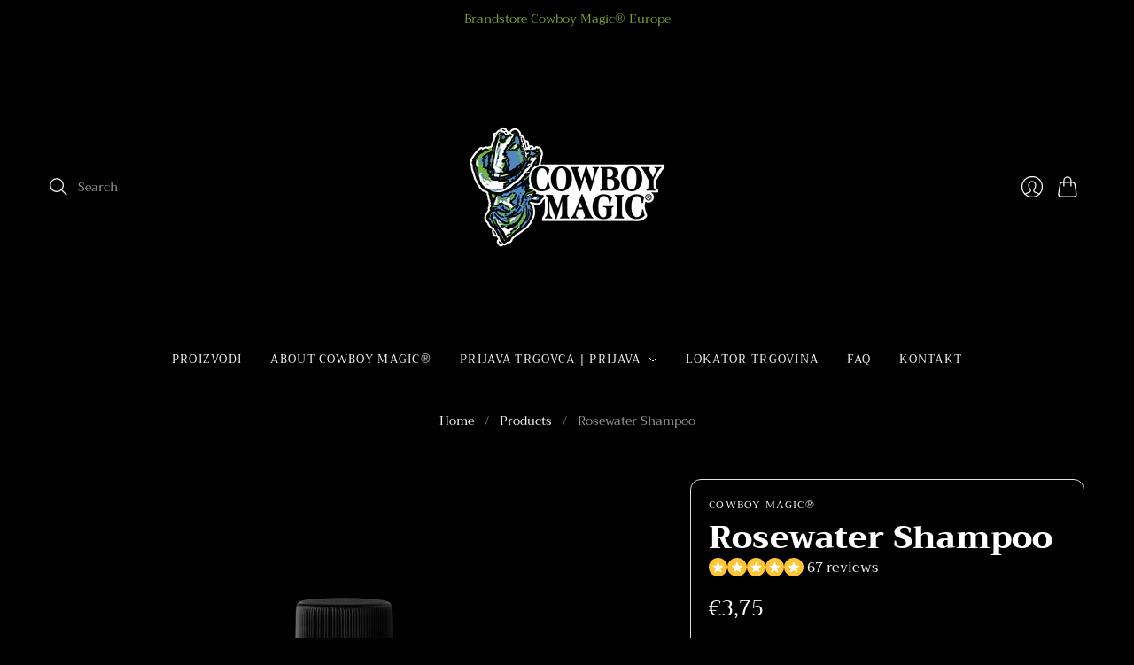

--- FILE ---
content_type: text/html; charset=utf-8
request_url: https://www.cowboymagic-europe.com/hr-pt/products/rosewater-shampoo
body_size: 80986
content:
<!doctype html>
<html class="no-js no-touch" lang="hr">
<head>
 
<meta name="google-site-verification" content="IQP1Lf94JI1FUNHsYhlQF1EHL1ONKnPQHArnQa1dwWk" />
  <meta charset="utf-8">
  <meta http-equiv="X-UA-Compatible" content="IE=edge,chrome=1">
  <meta name="viewport" content="width=device-width,initial-scale=1">

  <!-- Preconnect Domains -->
  <link rel="preconnect" href="https://cdn.shopify.com" crossorigin>
  <link rel="preconnect" href="https://fonts.shopify.com" crossorigin>
  <link rel="preconnect" href="https://monorail-edge.shopifysvc.com">

  <!-- Preload Assets -->
  <link rel="preload" href="//www.cowboymagic-europe.com/cdn/shop/t/3/assets/theme.css?v=25829466261425799441764931805" as="style">
  <link rel="preload" href="//www.cowboymagic-europe.com/cdn/shop/t/3/assets/editions.js?v=102709474489838792631762943828" as="script">
  <link rel="preload" href="//www.cowboymagic-europe.com/cdn/shopifycloud/storefront/assets/themes_support/api.jquery-7ab1a3a4.js" as="script">

  

  

  <title>Cowboy Magic® šampon s ružinom vodicom | Pas | Konj | ljudski&#8211; Cowboy Magic® Europe
</title>

  
    <meta name="description" content="Cowboy Magic® Concentrated Rosewater Shampoo with Silk Conditioners is easy to use and is formulated to: Gently dissolve dirt and clean hair | Condition the hair and skin | It is easy to rinse | To be used full strength or diluted up to 20 to 1. The formula has a double action that allows gentle full strength use without damage.">
  

  
    <link rel="shortcut icon" href="//www.cowboymagic-europe.com/cdn/shop/files/cowboy_magic_circle_icon_jpeg_16x16.jpg?v=1651734251" type="image/png" />
  

  
    <link rel="canonical" href="https://www.cowboymagic-europe.com/hr-pt/products/rosewater-shampoo" />
  

  <script>window.performance && window.performance.mark && window.performance.mark('shopify.content_for_header.start');</script><meta name="google-site-verification" content="IQP1Lf94JI1FUNHsYhlQF1EHL1ONKnPQHArnQa1dwWk">
<meta name="google-site-verification" content="zXN09jkjcWqR2oxhPBK3eSvE0sEsWfmxVBgbZkcQIAA">
<meta name="facebook-domain-verification" content="d6ys0zd9eteghrtj0ek3hoevciu66g">
<meta id="shopify-digital-wallet" name="shopify-digital-wallet" content="/60448866555/digital_wallets/dialog">
<meta name="shopify-checkout-api-token" content="3402dff9348f5f664c3d6871afdb375f">
<meta id="in-context-paypal-metadata" data-shop-id="60448866555" data-venmo-supported="false" data-environment="production" data-locale="en_US" data-paypal-v4="true" data-currency="EUR">
<link rel="alternate" hreflang="x-default" href="https://www.cowboymagic-europe.com/products/rosewater-shampoo">
<link rel="alternate" hreflang="nl" href="https://www.cowboymagic-europe.com/products/rosewater-shampoo">
<link rel="alternate" hreflang="sl" href="https://www.cowboymagic-europe.com/sl/products/rosewater-shampoo">
<link rel="alternate" hreflang="sk" href="https://www.cowboymagic-europe.com/sk/products/rosewater-shampoo">
<link rel="alternate" hreflang="pt" href="https://www.cowboymagic-europe.com/pt/products/rosewater-shampoo">
<link rel="alternate" hreflang="pl" href="https://www.cowboymagic-europe.com/pl/products/rosewater-shampoo">
<link rel="alternate" hreflang="el" href="https://www.cowboymagic-europe.com/el/products/rosewater-shampoo">
<link rel="alternate" hreflang="cs" href="https://www.cowboymagic-europe.com/cs/products/rosewater-shampoo">
<link rel="alternate" hreflang="hr" href="https://www.cowboymagic-europe.com/hr/products/rosewater-shampoo">
<link rel="alternate" hreflang="es" href="https://www.cowboymagic-europe.com/es/products/rosewater-shampoo">
<link rel="alternate" hreflang="it" href="https://www.cowboymagic-europe.com/it/products/rosewater-shampoo">
<link rel="alternate" hreflang="de" href="https://www.cowboymagic-europe.com/de/products/rosewater-shampoo">
<link rel="alternate" hreflang="fr" href="https://www.cowboymagic-europe.com/fr/products/rosewater-shampoo">
<link rel="alternate" hreflang="da" href="https://www.cowboymagic-europe.com/da/products/rosewater-shampoo">
<link rel="alternate" hreflang="sv" href="https://www.cowboymagic-europe.com/sv/products/rosewater-shampoo">
<link rel="alternate" hreflang="no" href="https://www.cowboymagic-europe.com/no/products/rosewater-shampoo">
<link rel="alternate" hreflang="lt" href="https://www.cowboymagic-europe.com/lt/products/rosewater-shampoo">
<link rel="alternate" hreflang="lv" href="https://www.cowboymagic-europe.com/lv/products/rosewater-shampoo">
<link rel="alternate" hreflang="fi" href="https://www.cowboymagic-europe.com/fi/products/rosewater-shampoo">
<link rel="alternate" hreflang="et" href="https://www.cowboymagic-europe.com/et/products/rosewater-shampoo">
<link rel="alternate" hreflang="en" href="https://www.cowboymagic-europe.com/en/products/rosewater-shampoo">
<link rel="alternate" hreflang="en-NO" href="https://www.cowboymagic-europe.com/en-no/products/rosewater-shampoo">
<link rel="alternate" hreflang="hr-NO" href="https://www.cowboymagic-europe.com/hr-no/products/rosewater-shampoo">
<link rel="alternate" hreflang="cs-NO" href="https://www.cowboymagic-europe.com/cs-no/products/rosewater-shampoo">
<link rel="alternate" hreflang="da-NO" href="https://www.cowboymagic-europe.com/da-no/products/rosewater-shampoo">
<link rel="alternate" hreflang="nl-NO" href="https://www.cowboymagic-europe.com/nl-no/products/rosewater-shampoo">
<link rel="alternate" hreflang="et-NO" href="https://www.cowboymagic-europe.com/et-no/products/rosewater-shampoo">
<link rel="alternate" hreflang="fi-NO" href="https://www.cowboymagic-europe.com/fi-no/products/rosewater-shampoo">
<link rel="alternate" hreflang="fr-NO" href="https://www.cowboymagic-europe.com/fr-no/products/rosewater-shampoo">
<link rel="alternate" hreflang="de-NO" href="https://www.cowboymagic-europe.com/de-no/products/rosewater-shampoo">
<link rel="alternate" hreflang="el-NO" href="https://www.cowboymagic-europe.com/el-no/products/rosewater-shampoo">
<link rel="alternate" hreflang="it-NO" href="https://www.cowboymagic-europe.com/it-no/products/rosewater-shampoo">
<link rel="alternate" hreflang="lv-NO" href="https://www.cowboymagic-europe.com/lv-no/products/rosewater-shampoo">
<link rel="alternate" hreflang="lt-NO" href="https://www.cowboymagic-europe.com/lt-no/products/rosewater-shampoo">
<link rel="alternate" hreflang="no-NO" href="https://www.cowboymagic-europe.com/no-no/products/rosewater-shampoo">
<link rel="alternate" hreflang="pl-NO" href="https://www.cowboymagic-europe.com/pl-no/products/rosewater-shampoo">
<link rel="alternate" hreflang="pt-NO" href="https://www.cowboymagic-europe.com/pt-no/products/rosewater-shampoo">
<link rel="alternate" hreflang="sk-NO" href="https://www.cowboymagic-europe.com/sk-no/products/rosewater-shampoo">
<link rel="alternate" hreflang="sl-NO" href="https://www.cowboymagic-europe.com/sl-no/products/rosewater-shampoo">
<link rel="alternate" hreflang="es-NO" href="https://www.cowboymagic-europe.com/es-no/products/rosewater-shampoo">
<link rel="alternate" hreflang="sv-NO" href="https://www.cowboymagic-europe.com/sv-no/products/rosewater-shampoo">
<link rel="alternate" hreflang="en-PT" href="https://www.cowboymagic-europe.com/en-pt/products/rosewater-shampoo">
<link rel="alternate" hreflang="hr-PT" href="https://www.cowboymagic-europe.com/hr-pt/products/rosewater-shampoo">
<link rel="alternate" hreflang="cs-PT" href="https://www.cowboymagic-europe.com/cs-pt/products/rosewater-shampoo">
<link rel="alternate" hreflang="el-PT" href="https://www.cowboymagic-europe.com/el-pt/products/rosewater-shampoo">
<link rel="alternate" hreflang="pl-PT" href="https://www.cowboymagic-europe.com/pl-pt/products/rosewater-shampoo">
<link rel="alternate" hreflang="sk-PT" href="https://www.cowboymagic-europe.com/sk-pt/products/rosewater-shampoo">
<link rel="alternate" hreflang="sl-PT" href="https://www.cowboymagic-europe.com/sl-pt/products/rosewater-shampoo">
<link rel="alternate" hreflang="pt-PT" href="https://www.cowboymagic-europe.com/pt-pt/products/rosewater-shampoo">
<link rel="alternate" hreflang="es-PT" href="https://www.cowboymagic-europe.com/es-pt/products/rosewater-shampoo">
<link rel="alternate" hreflang="nl-PT" href="https://www.cowboymagic-europe.com/nl-pt/products/rosewater-shampoo">
<link rel="alternate" hreflang="it-PT" href="https://www.cowboymagic-europe.com/it-pt/products/rosewater-shampoo">
<link rel="alternate" hreflang="de-PT" href="https://www.cowboymagic-europe.com/de-pt/products/rosewater-shampoo">
<link rel="alternate" hreflang="fr-PT" href="https://www.cowboymagic-europe.com/fr-pt/products/rosewater-shampoo">
<link rel="alternate" hreflang="da-PT" href="https://www.cowboymagic-europe.com/da-pt/products/rosewater-shampoo">
<link rel="alternate" hreflang="sv-PT" href="https://www.cowboymagic-europe.com/sv-pt/products/rosewater-shampoo">
<link rel="alternate" hreflang="no-PT" href="https://www.cowboymagic-europe.com/no-pt/products/rosewater-shampoo">
<link rel="alternate" hreflang="lt-PT" href="https://www.cowboymagic-europe.com/lt-pt/products/rosewater-shampoo">
<link rel="alternate" hreflang="lv-PT" href="https://www.cowboymagic-europe.com/lv-pt/products/rosewater-shampoo">
<link rel="alternate" hreflang="fi-PT" href="https://www.cowboymagic-europe.com/fi-pt/products/rosewater-shampoo">
<link rel="alternate" hreflang="et-PT" href="https://www.cowboymagic-europe.com/et-pt/products/rosewater-shampoo">
<link rel="alternate" type="application/json+oembed" href="https://www.cowboymagic-europe.com/hr-pt/products/rosewater-shampoo.oembed">
<script async="async" src="/checkouts/internal/preloads.js?locale=hr-PT"></script>
<link rel="preconnect" href="https://shop.app" crossorigin="anonymous">
<script async="async" src="https://shop.app/checkouts/internal/preloads.js?locale=hr-PT&shop_id=60448866555" crossorigin="anonymous"></script>
<script id="apple-pay-shop-capabilities" type="application/json">{"shopId":60448866555,"countryCode":"NL","currencyCode":"EUR","merchantCapabilities":["supports3DS"],"merchantId":"gid:\/\/shopify\/Shop\/60448866555","merchantName":"Cowboy Magic® Europe","requiredBillingContactFields":["postalAddress","email"],"requiredShippingContactFields":["postalAddress","email"],"shippingType":"shipping","supportedNetworks":["visa","maestro","masterCard","amex"],"total":{"type":"pending","label":"Cowboy Magic® Europe","amount":"1.00"},"shopifyPaymentsEnabled":true,"supportsSubscriptions":true}</script>
<script id="shopify-features" type="application/json">{"accessToken":"3402dff9348f5f664c3d6871afdb375f","betas":["rich-media-storefront-analytics"],"domain":"www.cowboymagic-europe.com","predictiveSearch":true,"shopId":60448866555,"locale":"hr"}</script>
<script>var Shopify = Shopify || {};
Shopify.shop = "cowboy-magic-international.myshopify.com";
Shopify.locale = "hr";
Shopify.currency = {"active":"EUR","rate":"1.0"};
Shopify.country = "PT";
Shopify.theme = {"name":"Cowboy Magic Europe 2026 Website","id":182477979982,"schema_name":"Editions","schema_version":"11.1.0","theme_store_id":457,"role":"main"};
Shopify.theme.handle = "null";
Shopify.theme.style = {"id":null,"handle":null};
Shopify.cdnHost = "www.cowboymagic-europe.com/cdn";
Shopify.routes = Shopify.routes || {};
Shopify.routes.root = "/hr-pt/";</script>
<script type="module">!function(o){(o.Shopify=o.Shopify||{}).modules=!0}(window);</script>
<script>!function(o){function n(){var o=[];function n(){o.push(Array.prototype.slice.apply(arguments))}return n.q=o,n}var t=o.Shopify=o.Shopify||{};t.loadFeatures=n(),t.autoloadFeatures=n()}(window);</script>
<script>
  window.ShopifyPay = window.ShopifyPay || {};
  window.ShopifyPay.apiHost = "shop.app\/pay";
  window.ShopifyPay.redirectState = null;
</script>
<script id="shop-js-analytics" type="application/json">{"pageType":"product"}</script>
<script defer="defer" async type="module" src="//www.cowboymagic-europe.com/cdn/shopifycloud/shop-js/modules/v2/client.init-shop-cart-sync_BdyHc3Nr.en.esm.js"></script>
<script defer="defer" async type="module" src="//www.cowboymagic-europe.com/cdn/shopifycloud/shop-js/modules/v2/chunk.common_Daul8nwZ.esm.js"></script>
<script type="module">
  await import("//www.cowboymagic-europe.com/cdn/shopifycloud/shop-js/modules/v2/client.init-shop-cart-sync_BdyHc3Nr.en.esm.js");
await import("//www.cowboymagic-europe.com/cdn/shopifycloud/shop-js/modules/v2/chunk.common_Daul8nwZ.esm.js");

  window.Shopify.SignInWithShop?.initShopCartSync?.({"fedCMEnabled":true,"windoidEnabled":true});

</script>
<script>
  window.Shopify = window.Shopify || {};
  if (!window.Shopify.featureAssets) window.Shopify.featureAssets = {};
  window.Shopify.featureAssets['shop-js'] = {"shop-cart-sync":["modules/v2/client.shop-cart-sync_QYOiDySF.en.esm.js","modules/v2/chunk.common_Daul8nwZ.esm.js"],"init-fed-cm":["modules/v2/client.init-fed-cm_DchLp9rc.en.esm.js","modules/v2/chunk.common_Daul8nwZ.esm.js"],"shop-button":["modules/v2/client.shop-button_OV7bAJc5.en.esm.js","modules/v2/chunk.common_Daul8nwZ.esm.js"],"init-windoid":["modules/v2/client.init-windoid_DwxFKQ8e.en.esm.js","modules/v2/chunk.common_Daul8nwZ.esm.js"],"shop-cash-offers":["modules/v2/client.shop-cash-offers_DWtL6Bq3.en.esm.js","modules/v2/chunk.common_Daul8nwZ.esm.js","modules/v2/chunk.modal_CQq8HTM6.esm.js"],"shop-toast-manager":["modules/v2/client.shop-toast-manager_CX9r1SjA.en.esm.js","modules/v2/chunk.common_Daul8nwZ.esm.js"],"init-shop-email-lookup-coordinator":["modules/v2/client.init-shop-email-lookup-coordinator_UhKnw74l.en.esm.js","modules/v2/chunk.common_Daul8nwZ.esm.js"],"pay-button":["modules/v2/client.pay-button_DzxNnLDY.en.esm.js","modules/v2/chunk.common_Daul8nwZ.esm.js"],"avatar":["modules/v2/client.avatar_BTnouDA3.en.esm.js"],"init-shop-cart-sync":["modules/v2/client.init-shop-cart-sync_BdyHc3Nr.en.esm.js","modules/v2/chunk.common_Daul8nwZ.esm.js"],"shop-login-button":["modules/v2/client.shop-login-button_D8B466_1.en.esm.js","modules/v2/chunk.common_Daul8nwZ.esm.js","modules/v2/chunk.modal_CQq8HTM6.esm.js"],"init-customer-accounts-sign-up":["modules/v2/client.init-customer-accounts-sign-up_C8fpPm4i.en.esm.js","modules/v2/client.shop-login-button_D8B466_1.en.esm.js","modules/v2/chunk.common_Daul8nwZ.esm.js","modules/v2/chunk.modal_CQq8HTM6.esm.js"],"init-shop-for-new-customer-accounts":["modules/v2/client.init-shop-for-new-customer-accounts_CVTO0Ztu.en.esm.js","modules/v2/client.shop-login-button_D8B466_1.en.esm.js","modules/v2/chunk.common_Daul8nwZ.esm.js","modules/v2/chunk.modal_CQq8HTM6.esm.js"],"init-customer-accounts":["modules/v2/client.init-customer-accounts_dRgKMfrE.en.esm.js","modules/v2/client.shop-login-button_D8B466_1.en.esm.js","modules/v2/chunk.common_Daul8nwZ.esm.js","modules/v2/chunk.modal_CQq8HTM6.esm.js"],"shop-follow-button":["modules/v2/client.shop-follow-button_CkZpjEct.en.esm.js","modules/v2/chunk.common_Daul8nwZ.esm.js","modules/v2/chunk.modal_CQq8HTM6.esm.js"],"lead-capture":["modules/v2/client.lead-capture_BntHBhfp.en.esm.js","modules/v2/chunk.common_Daul8nwZ.esm.js","modules/v2/chunk.modal_CQq8HTM6.esm.js"],"checkout-modal":["modules/v2/client.checkout-modal_CfxcYbTm.en.esm.js","modules/v2/chunk.common_Daul8nwZ.esm.js","modules/v2/chunk.modal_CQq8HTM6.esm.js"],"shop-login":["modules/v2/client.shop-login_Da4GZ2H6.en.esm.js","modules/v2/chunk.common_Daul8nwZ.esm.js","modules/v2/chunk.modal_CQq8HTM6.esm.js"],"payment-terms":["modules/v2/client.payment-terms_MV4M3zvL.en.esm.js","modules/v2/chunk.common_Daul8nwZ.esm.js","modules/v2/chunk.modal_CQq8HTM6.esm.js"]};
</script>
<script>(function() {
  var isLoaded = false;
  function asyncLoad() {
    if (isLoaded) return;
    isLoaded = true;
    var urls = ["https:\/\/app.helpfulcrowd.com\/res\/shopify\/R3SRw9\/storefront_scripts.js?shop=cowboy-magic-international.myshopify.com","https:\/\/shy.elfsight.com\/p\/platform.js?shop=cowboy-magic-international.myshopify.com"];
    for (var i = 0; i < urls.length; i++) {
      var s = document.createElement('script');
      s.type = 'text/javascript';
      s.async = true;
      s.src = urls[i];
      var x = document.getElementsByTagName('script')[0];
      x.parentNode.insertBefore(s, x);
    }
  };
  if(window.attachEvent) {
    window.attachEvent('onload', asyncLoad);
  } else {
    window.addEventListener('load', asyncLoad, false);
  }
})();</script>
<script id="__st">var __st={"a":60448866555,"offset":3600,"reqid":"5eaf07b0-d006-46dc-a7b7-5d011c944152-1768981098","pageurl":"www.cowboymagic-europe.com\/hr-pt\/products\/rosewater-shampoo","u":"eb995b22f0ab","p":"product","rtyp":"product","rid":7693892354299};</script>
<script>window.ShopifyPaypalV4VisibilityTracking = true;</script>
<script id="captcha-bootstrap">!function(){'use strict';const t='contact',e='account',n='new_comment',o=[[t,t],['blogs',n],['comments',n],[t,'customer']],c=[[e,'customer_login'],[e,'guest_login'],[e,'recover_customer_password'],[e,'create_customer']],r=t=>t.map((([t,e])=>`form[action*='/${t}']:not([data-nocaptcha='true']) input[name='form_type'][value='${e}']`)).join(','),a=t=>()=>t?[...document.querySelectorAll(t)].map((t=>t.form)):[];function s(){const t=[...o],e=r(t);return a(e)}const i='password',u='form_key',d=['recaptcha-v3-token','g-recaptcha-response','h-captcha-response',i],f=()=>{try{return window.sessionStorage}catch{return}},m='__shopify_v',_=t=>t.elements[u];function p(t,e,n=!1){try{const o=window.sessionStorage,c=JSON.parse(o.getItem(e)),{data:r}=function(t){const{data:e,action:n}=t;return t[m]||n?{data:e,action:n}:{data:t,action:n}}(c);for(const[e,n]of Object.entries(r))t.elements[e]&&(t.elements[e].value=n);n&&o.removeItem(e)}catch(o){console.error('form repopulation failed',{error:o})}}const l='form_type',E='cptcha';function T(t){t.dataset[E]=!0}const w=window,h=w.document,L='Shopify',v='ce_forms',y='captcha';let A=!1;((t,e)=>{const n=(g='f06e6c50-85a8-45c8-87d0-21a2b65856fe',I='https://cdn.shopify.com/shopifycloud/storefront-forms-hcaptcha/ce_storefront_forms_captcha_hcaptcha.v1.5.2.iife.js',D={infoText:'Zaštićeno sustavom hCaptcha',privacyText:'Zaštita privatnosti',termsText:'Uvjeti'},(t,e,n)=>{const o=w[L][v],c=o.bindForm;if(c)return c(t,g,e,D).then(n);var r;o.q.push([[t,g,e,D],n]),r=I,A||(h.body.append(Object.assign(h.createElement('script'),{id:'captcha-provider',async:!0,src:r})),A=!0)});var g,I,D;w[L]=w[L]||{},w[L][v]=w[L][v]||{},w[L][v].q=[],w[L][y]=w[L][y]||{},w[L][y].protect=function(t,e){n(t,void 0,e),T(t)},Object.freeze(w[L][y]),function(t,e,n,w,h,L){const[v,y,A,g]=function(t,e,n){const i=e?o:[],u=t?c:[],d=[...i,...u],f=r(d),m=r(i),_=r(d.filter((([t,e])=>n.includes(e))));return[a(f),a(m),a(_),s()]}(w,h,L),I=t=>{const e=t.target;return e instanceof HTMLFormElement?e:e&&e.form},D=t=>v().includes(t);t.addEventListener('submit',(t=>{const e=I(t);if(!e)return;const n=D(e)&&!e.dataset.hcaptchaBound&&!e.dataset.recaptchaBound,o=_(e),c=g().includes(e)&&(!o||!o.value);(n||c)&&t.preventDefault(),c&&!n&&(function(t){try{if(!f())return;!function(t){const e=f();if(!e)return;const n=_(t);if(!n)return;const o=n.value;o&&e.removeItem(o)}(t);const e=Array.from(Array(32),(()=>Math.random().toString(36)[2])).join('');!function(t,e){_(t)||t.append(Object.assign(document.createElement('input'),{type:'hidden',name:u})),t.elements[u].value=e}(t,e),function(t,e){const n=f();if(!n)return;const o=[...t.querySelectorAll(`input[type='${i}']`)].map((({name:t})=>t)),c=[...d,...o],r={};for(const[a,s]of new FormData(t).entries())c.includes(a)||(r[a]=s);n.setItem(e,JSON.stringify({[m]:1,action:t.action,data:r}))}(t,e)}catch(e){console.error('failed to persist form',e)}}(e),e.submit())}));const S=(t,e)=>{t&&!t.dataset[E]&&(n(t,e.some((e=>e===t))),T(t))};for(const o of['focusin','change'])t.addEventListener(o,(t=>{const e=I(t);D(e)&&S(e,y())}));const B=e.get('form_key'),M=e.get(l),P=B&&M;t.addEventListener('DOMContentLoaded',(()=>{const t=y();if(P)for(const e of t)e.elements[l].value===M&&p(e,B);[...new Set([...A(),...v().filter((t=>'true'===t.dataset.shopifyCaptcha))])].forEach((e=>S(e,t)))}))}(h,new URLSearchParams(w.location.search),n,t,e,['guest_login'])})(!0,!0)}();</script>
<script integrity="sha256-4kQ18oKyAcykRKYeNunJcIwy7WH5gtpwJnB7kiuLZ1E=" data-source-attribution="shopify.loadfeatures" defer="defer" src="//www.cowboymagic-europe.com/cdn/shopifycloud/storefront/assets/storefront/load_feature-a0a9edcb.js" crossorigin="anonymous"></script>
<script crossorigin="anonymous" defer="defer" src="//www.cowboymagic-europe.com/cdn/shopifycloud/storefront/assets/shopify_pay/storefront-65b4c6d7.js?v=20250812"></script>
<script data-source-attribution="shopify.dynamic_checkout.dynamic.init">var Shopify=Shopify||{};Shopify.PaymentButton=Shopify.PaymentButton||{isStorefrontPortableWallets:!0,init:function(){window.Shopify.PaymentButton.init=function(){};var t=document.createElement("script");t.src="https://www.cowboymagic-europe.com/cdn/shopifycloud/portable-wallets/latest/portable-wallets.hr.js",t.type="module",document.head.appendChild(t)}};
</script>
<script data-source-attribution="shopify.dynamic_checkout.buyer_consent">
  function portableWalletsHideBuyerConsent(e){var t=document.getElementById("shopify-buyer-consent"),n=document.getElementById("shopify-subscription-policy-button");t&&n&&(t.classList.add("hidden"),t.setAttribute("aria-hidden","true"),n.removeEventListener("click",e))}function portableWalletsShowBuyerConsent(e){var t=document.getElementById("shopify-buyer-consent"),n=document.getElementById("shopify-subscription-policy-button");t&&n&&(t.classList.remove("hidden"),t.removeAttribute("aria-hidden"),n.addEventListener("click",e))}window.Shopify?.PaymentButton&&(window.Shopify.PaymentButton.hideBuyerConsent=portableWalletsHideBuyerConsent,window.Shopify.PaymentButton.showBuyerConsent=portableWalletsShowBuyerConsent);
</script>
<script data-source-attribution="shopify.dynamic_checkout.cart.bootstrap">document.addEventListener("DOMContentLoaded",(function(){function t(){return document.querySelector("shopify-accelerated-checkout-cart, shopify-accelerated-checkout")}if(t())Shopify.PaymentButton.init();else{new MutationObserver((function(e,n){t()&&(Shopify.PaymentButton.init(),n.disconnect())})).observe(document.body,{childList:!0,subtree:!0})}}));
</script>
<link id="shopify-accelerated-checkout-styles" rel="stylesheet" media="screen" href="https://www.cowboymagic-europe.com/cdn/shopifycloud/portable-wallets/latest/accelerated-checkout-backwards-compat.css" crossorigin="anonymous">
<style id="shopify-accelerated-checkout-cart">
        #shopify-buyer-consent {
  margin-top: 1em;
  display: inline-block;
  width: 100%;
}

#shopify-buyer-consent.hidden {
  display: none;
}

#shopify-subscription-policy-button {
  background: none;
  border: none;
  padding: 0;
  text-decoration: underline;
  font-size: inherit;
  cursor: pointer;
}

#shopify-subscription-policy-button::before {
  box-shadow: none;
}

      </style>

<script>window.performance && window.performance.mark && window.performance.mark('shopify.content_for_header.end');</script>

  
  















<meta property="og:site_name" content="Cowboy Magic® Europe">
<meta property="og:url" content="https://www.cowboymagic-europe.com/hr-pt/products/rosewater-shampoo">
<meta property="og:title" content="Rosewater Shampoo">
<meta property="og:type" content="website">
<meta property="og:description" content="Cowboy Magic® Concentrated Rosewater Shampoo with Silk Conditioners is easy to use and is formulated to: Gently dissolve dirt and clean hair | Condition the hair and skin | It is easy to rinse | To be used full strength or diluted up to 20 to 1. The formula has a double action that allows gentle full strength use without damage.">




    
    
    

    
    
    <meta
      property="og:image"
      content="https://www.cowboymagic-europe.com/cdn/shop/files/cowboymagic_rosewater_shampoo_collection_2_1200x1200.png?v=1764586525"
    />
    <meta
      property="og:image:secure_url"
      content="https://www.cowboymagic-europe.com/cdn/shop/files/cowboymagic_rosewater_shampoo_collection_2_1200x1200.png?v=1764586525"
    />
    <meta property="og:image:width" content="1200" />
    <meta property="og:image:height" content="1200" />
    
    
    <meta property="og:image:alt" content="Social media image" />
  
















<meta name="twitter:title" content="Cowboy Magic® šampon s ružinom vodicom | Pas | Konj | ljudski">
<meta name="twitter:description" content="Cowboy Magic® Concentrated Rosewater Shampoo with Silk Conditioners is easy to use and is formulated to: Gently dissolve dirt and clean hair | Condition the hair and skin | It is easy to rinse | To be used full strength or diluted up to 20 to 1. The formula has a double action that allows gentle full strength use without damage.">


    
    
    
      
      
      <meta name="twitter:card" content="summary">
    
    
    <meta
      property="twitter:image"
      content="https://www.cowboymagic-europe.com/cdn/shop/files/cowboymagic_rosewater_shampoo_collection_2_1200x1200_crop_center.png?v=1764586525"
    />
    <meta property="twitter:image:width" content="1200" />
    <meta property="twitter:image:height" content="1200" />
    
    
    <meta property="twitter:image:alt" content="Social media image" />
  



  <script>
    document.documentElement.className=document.documentElement.className.replace(/\bno-js\b/,'js');
    if(window.Shopify&&window.Shopify.designMode)document.documentElement.className+=' in-theme-editor';
    if(('ontouchstart' in window)||window.DocumentTouch&&document instanceof DocumentTouch)document.documentElement.className=document.documentElement.className.replace(/\bno-touch\b/,'has-touch');
  </script>

  <!-- Theme CSS -->
  <link rel="stylesheet" href="//www.cowboymagic-europe.com/cdn/shop/t/3/assets/theme.css?v=25829466261425799441764931805">

                <link href="//fonts.googleapis.com/css?family=Neuton:300,400,400i,700|News+Cycle:400,700" rel="stylesheet" type="text/css" media="all" />  


  
  <script>
    window.Theme = window.Theme || {};
    window.Theme.version = "11.1.0";
    window.Theme.name = 'Editions';
    window.Theme.moneyFormat = "€{{amount_with_comma_separator}}";
    window.Theme.routes = {
      "root_url": "/hr-pt",
      "account_url": "/hr-pt/account",
      "account_login_url": "https://www.cowboymagic-europe.com/customer_authentication/redirect?locale=hr&region_country=PT",
      "account_logout_url": "/hr-pt/account/logout",
      "account_register_url": "https://shopify.com/60448866555/account?locale=hr",
      "account_addresses_url": "/hr-pt/account/addresses",
      "collections_url": "/hr-pt/collections",
      "all_products_collection_url": "/hr-pt/collections/all",
      "search_url": "/hr-pt/search",
      "cart_url": "/hr-pt/cart",
      "cart_add_url": "/hr-pt/cart/add",
      "cart_change_url": "/hr-pt/cart/change",
      "cart_clear_url": "/hr-pt/cart/clear",
      "product_recommendations_url": "/hr-pt/recommendations/products",
    };
  </script>
  

<link href="//www.cowboymagic-europe.com/cdn/shop/t/3/assets/storeifyapps-storelocator-form.css?v=106651402745019058531762943828" rel="stylesheet" type="text/css" media="all" />
<script src="//maps.googleapis.com/maps/api/js?libraries=places&key=AIzaSyAmPh1Z90E8nTdtJJxanIEMKXtiktPDZ_c&language=hr" type="text/javascript"></script>
            <script> var geoson_url = "//www.cowboymagic-europe.com/cdn/shop/t/3/assets/storeifyapps-geojson.js?v=144038500444104710591762943828"; </script>
            <link href="//www.cowboymagic-europe.com/cdn/shop/t/3/assets/storeifyapps-storelocator.css?v=43085457795060405421762943828" rel="stylesheet" type="text/css" media="all" />

                

<link href="//www.cowboymagic-europe.com/cdn/shop/t/3/assets/instabadge.css?v=116319819361547133761762943828" rel="stylesheet" type="text/css" media="all" />



<script type="text/javascript">

window.instabadge = {}
window.instabadge.productBadgeMap = { "rosewater-shampoo" : false }
window.instabadge.type = "TYPE_PRODUCT"

if(typeof jQuery=='undefined') {
  var headTag = document.getElementsByTagName("head")[0];
  var jqTag = document.createElement('script');
  jqTag.type = 'text/javascript';
  jqTag.src = 'https://code.jquery.com/jquery-3.2.1.min.js ';
  jqTag.onload = function(){
    jQuery.noConflict();
    if (window.setupInstabadge){
      window.setupInstabadge();
    }
  };
  headTag.appendChild(jqTag);
}

</script>




                  <script src="//www.cowboymagic-europe.com/cdn/shop/t/3/assets/bss-file-configdata.js?v=19453381437224918031762943828" type="text/javascript"></script><script>
              if (typeof BSS_PL == 'undefined') {
                  var BSS_PL = {};
              }
              
              var bssPlApiServer = "https://product-labels-pro.bsscommerce.com";
              BSS_PL.customerTags = 'null';
              BSS_PL.configData = configDatas;
              BSS_PL.storeId = 25057;
              BSS_PL.currentPlan = "false";
              BSS_PL.storeIdCustomOld = "10678";
              BSS_PL.storeIdOldWIthPriority = "12200";
              BSS_PL.apiServerProduction = "https://product-labels-pro.bsscommerce.com";
              
              </script>
          <style>
.homepage-slideshow .slick-slide .bss_pl_img {
    visibility: hidden !important;
}
</style>
                    <script>var check_edd_data_from_liquid = '1';</script><script src="//www.cowboymagic-europe.com/cdn/shop/t/3/assets/edd_specific_product_msg.js?v=136012229591074505521762943828" type="text/javascript"></script>
<script src="//www.cowboymagic-europe.com/cdn/shop/t/3/assets/edd_collection_msg.js?v=130879527554976694821762943828" type="text/javascript"></script>
<script src="//www.cowboymagic-europe.com/cdn/shop/t/3/assets/edd_product_tag_msg.js?v=8380619751686092641762943828" type="text/javascript"></script>
<script src="//www.cowboymagic-europe.com/cdn/shop/t/3/assets/edd_product_vendor_msg.js?v=52388043027845322851762943828" type="text/javascript"></script>
<script src="//www.cowboymagic-europe.com/cdn/shop/t/3/assets/edd_all_product_msg.js?v=38390541841283284461762943828" type="text/javascript"></script>
<script src="//www.cowboymagic-europe.com/cdn/shop/t/3/assets/edd_exclude_product.js?v=152191818317284426151762943828" type="text/javascript"></script>
<script src="//www.cowboymagic-europe.com/cdn/shop/t/3/assets/edd_general_settings.js?v=97526003003628634771762943828" type="text/javascript"></script>

  
  
<!-- get collection --> 














    








<div class='sb_info metafield_update' style='display:none'>
<div class='sb_store_date'>Jan 21, 2026 08:38</div>
<div >Product Tag : 
    <div> 0 : 
    <span class='edd_product_tag product_tag_0'>cats</span> 
      
    </div>
    <div> 1 : 
    <span class='edd_product_tag product_tag_1'>doggrooming</span> 
      
    </div>
    <div> 2 : 
    <span class='edd_product_tag product_tag_2'>dogs</span> 
      
    </div>
    <div> 3 : 
    <span class='edd_product_tag product_tag_3'>groomer</span> 
      
    </div>
    <div> 4 : 
    <span class='edd_product_tag product_tag_4'>hair</span> 
      
    </div>
    <div> 5 : 
    <span class='edd_product_tag product_tag_5'>haircare</span> 
      
    </div>
    <div> 6 : 
    <span class='edd_product_tag product_tag_6'>horses</span> 
      
    </div>
    <div> 7 : 
    <span class='edd_product_tag product_tag_7'>humans</span> 
      
    </div>
    <div> 8 : 
    <span class='edd_product_tag product_tag_8'>petgroomer</span> 
      
    </div>
    <div> 9 : 
    <span class='edd_product_tag product_tag_9'>shampoo</span> 
      
    </div>
</div>
<div >Product Collection : 
    <div> 0 : 
    <span class='edd_product_collection product_collection_0'>394749313275</span> 
      
    </div>

</div>
</div>


<script>
 //console.log('file : edd_read_data_from_liquid_for_location')
  var edd_meta_migrate = '1';
  var edd_is_homepage = '0';

  var edd_is_homepage = '';
  var edd_product_id = '';
  var edd_product_title = '';
  var edd_product_handle = '';
  var edd_product_type = '';
  var edd_product_vendor = '';
  var edd_check_collection_id = '';
  var edd_product_qty = '';
  var edd_product_weight = '';
  var product_avaiable = '';
  var edd_product_tag = new Array();
  var edd_collection_id = new Array();

  var edd_zipcode_enable = '0';
  var edd_zipcode_list = 'not_set';

  var set_vaction_msg = '0';
  
  var product_have_qty = 0;
  var edd_message = 'not_set';
  var edd_preview_design = 'not_set';
  var set_specific_msg = 0;
  var is_exclude_product = '0';
  var edd_data;
  var edd_store_country,edd_store_country_code ,edd_user_country ,edd_user_country_code,edd_app_plan,edd_country_name,edd_country_code,edd_store_id;


  var is_set_msg_for_product = '0';
  var is_set_msg_for_product_type = '0';
  var is_set_msg_for_product_tag = '0';
  var is_set_msg_for_product_vendor = '0';
  var is_set_msg_for_all_product = '0';
  var is_set_msg_for_collection = '0';
  var product_locations=[];
  var locationId_having_max_qty;
  var is_rule_set_for_location = '0';
  var get_product_location_response = '0';
  if(typeof edd_options.is_rule_set_for_location != 'undefined'){
      is_rule_set_for_location = edd_options.is_rule_set_for_location;
    }
    //console.log('is_rule_set_for_location  '+is_rule_set_for_location)

  if(typeof delivery_shop !== 'undefined'){
      edd_shop = delivery_shop;           
    }else{           
      edd_shop = Shopify.shop;
    } 
  
  

  if(edd_is_homepage == '1' ){
   
    
    
  }else{

     edd_product_id = `7693892354299`;
     edd_product_title = `Rosewater Shampoo`;
     edd_product_handle = `rosewater-shampoo`;
     edd_product_type = `Paardenverzorging`;
     edd_product_vendor = `Cowboy Magic®`;
     edd_check_collection_id = `394749313275`;
     edd_product_qty = `785`;
     edd_product_weight = `60`;
     product_avaiable = `true`;
     edd_product_tag = new Array();
     edd_collection_id = new Array();
            
      for (i = 0; i < document.getElementsByClassName("edd_product_tag").length; i++) {
          edd_product_tag.push(document.querySelector(".product_tag_"+i).innerText);
      }

      
      for (i = 0; i < document.getElementsByClassName("edd_product_collection").length; i++) {
          edd_collection_id.push(document.querySelector(".product_collection_"+i).innerText);
      }

    
  }
  




  
function setEDDCookie(cname, cvalue){
      const d = new Date();
      d.setTime(d.getTime() + (24 * 60 * 60 * 1000));
      let expires = "expires="+d.toUTCString();
      document.cookie = cname + "=" + cvalue + ";" + expires + ";path=/";
}
function getEDDCookie(cname){
      let name = cname + "=";
  let decodedCookie = document.cookie;
      let ca = decodedCookie.split(';');
      for(let i = 0; i <ca.length; i++) {
        let c = ca[i];
        while (c.charAt(0) == ' ') {
          c = c.substring(1);
        }
        if (c.indexOf(name) == 0) {
          return c.substring(name.length, c.length);
        }
      }
      return "";
    }
  
function checkEDDCookie($){
        var check_edd_data = getEDDCookie("edd_data");
 
        if (check_edd_data != ""){
          check_edd_data = JSON.parse(check_edd_data);
          setEDDCountry(check_edd_data);
  
        }else {

          
            //checkUserCountry($);
            checkSBAppExtension = setInterval(function(){
            //console.log(typeof check_theme_extention)
            //console.log( check_theme_extention)
            if(typeof check_theme_extention != 'undefined'  ){
              if(check_theme_extention == 'theme_extension'){
                clearInterval(checkSBAppExtension)
                checkUserCountry($);
              }
            }
          },2000)
       
        }
}
  
function setEDDCountry(check_edd_data){
 edd_store_country_name = check_edd_data.store_country_name;
 edd_store_country_code = check_edd_data.store_country_code;
 edd_user_country_name = check_edd_data.user_country_name;
 edd_user_country_code = check_edd_data.user_country_code;

 edd_app_plan = check_edd_data.plan;
 edd_store_id = check_edd_data.store_id;
 edd_trial_store = check_edd_data.trial_store;
 edd_allowed_store = check_edd_data.allowed_store;
  
  if(edd_store_id > 2614 || edd_shop == 'purrfetto.myshopify.com' ||  edd_shop == 'estimated-delivery-date-time.myshopify.com'){
    //console.log('Qty => based on product qty');
    if(edd_product_qty > 0){product_have_qty = 1;}
  }else{
       // console.log('Qty => based on product avaiable');
    if(product_avaiable == 'true'){product_have_qty = 1;}
  }

  var is_vaction_msg_on = 'false';
  if(typeof edd_options.is_vaction_msg_on != 'undefined'){
    is_vaction_msg_on = edd_options.is_vaction_msg_on;
  }

  if(is_vaction_msg_on == 'true' && typeof edd_options.vacation_message != 'undefined' && typeof edd_options.schedule_date != 'undefined' && typeof edd_options.schedule_end_date != 'undefined'){
      vacation_message = edd_options.vacation_message; 
      schedule_date = edd_options.schedule_date; 
      schedule_end_date = edd_options.schedule_end_date; 
     
     
      if((new Date() > new Date(schedule_date)) && (new Date() < new Date(schedule_end_date)) ){
        //console.log('=> set vacation_message')
        set_vaction_msg = '1';
        is_rule_set_for_location = '0';
         edd_preview_design = {"animation_class":"no_effect","preview_design":"set","highlight_color":"not_set","color":"#000","border":"transparent","font_size":"16","text_align":"unset","text_transform":"unset","font_weight":"unset","font_style":"unset","background_option":"color","background":"transparent","margin":"0px 0px 0px 0px ","padding":"10px 10px 10px 10px ","border_radius":"0px "};
      }
      
    }

 // console.log('set_vaction_msg =  '+set_vaction_msg )
  
  if(is_rule_set_for_location == '0'){
    //console.log('=> location wise edd message not set')
    //getSpecificEDDMsg();
    if(set_vaction_msg == '1'){
      if(typeof edd_exclude_product != 'undefined' && edd_exclude_product != 'not_set' && edd_exclude_product.filter(e => e.check_rule_for  == edd_product_id).length > 0){
        is_exclude_product = '1';
        //console.log('=> exclude product');
      }else{
      edd_message = edd_options.vacation_message;
      set_specific_msg = 1;
      }
    }else{
      getSpecificEDDMsg();
    }
  }else{
   // console.log('=> location wise edd message  set')
    checkLocation = setInterval(function(){
     // console.log('get_product_location_response '+get_product_location_response)
      if(get_product_location_response == '1'){
        clearInterval(checkLocation)
        getSpecificEDDMsg();
        
      }
    },500)
  }
  
  

  if(set_specific_msg == 1){
      edd_country_name = edd_user_country_name;
      edd_country_code = edd_user_country_code;
    }else{
      edd_country_name = edd_store_country_name;
      edd_country_code = edd_store_country_code;
    }

}
  
/* changelog */
 /* function checkUserCountry($){

   $.ajax({
           url: "//estimated-delivery-days.setubridgeapps.com/estimated-delivery-days/app/src/public/checkEDDPayment",
           data : {shop:edd_shop},
           type:"POST",
           success: function(response){ 
             edd_data = response;
             check_edd_data = JSON.parse(edd_data);
             

             setEDDCountry(check_edd_data);

             checkEddDataInterval = setInterval(function(){
                var check_edd_data = getEDDCookie("edd_data");
 
                if (check_edd_data == ""){
                 setEDDCookie("edd_data", edd_data);
                 clearInterval(checkEddDataInterval);
                }

             },700);
             
             
             
             
           }
         })
  } */
/* changelog */


var loadScriptInLiquidData = function (url, callback) {
    var script = document.createElement('script');
    script.type = 'text/javascript';
    if (script.readyState) {
      script.onreadystatechange = function () {
        if (script.readyState == 'loaded' || script.readyState == 'complete') {
          script.onreadystatechange = null;
          callback();
        }
      };
    } else {
      script.onload = function () {
        callback();
      };
    }
    script.src = url;
    document.getElementsByTagName('head') [0].appendChild(script);
  };

  /* check Jquery loaded in theme or not */
  if((typeof jQuery === 'undefined') || (parseFloat(jQuery.fn.jquery) < 1.7)){
    loadScriptInLiquidData('//ajax.googleapis.com/ajax/libs/jquery/1.9.1/jquery.min.js', function () {
      jQuery191 = jQuery.noConflict(true);
      checkEDDCookie(jQuery191);
      if(location.href.includes("/products/")){
        getProductLocation(jQuery191);
      }else{
        get_product_location_response = '1';
      }
    });

  }else{

    checkEDDCookie(jQuery);
    if(location.href.includes("/products/")){
        getProductLocation(jQuery);
      }else{
        get_product_location_response = '1';
      }
  }

  function getProductLocation($){
  /* location wise edd */

   /* if(is_rule_set_for_location == '1'){
      location_ids = edd_options.sb_location;
      location_ids = location_ids.toString();
      //console.log('=> make request for product location from shopify')
      //console.log('edd_product_id => '+edd_product_id)
      //console.log('location_ids => '+location_ids)
       $.ajax({
             url: "//estimated-delivery-days.setubridgeapps.com/estimated-delivery-days/app/src/public/getProductLocation",
             data : {shop:edd_shop,product_id:edd_product_id,location_ids:location_ids},
             type:"GET",
             success: function(response){
               get_product_location_response = '1';
               locationId_having_max_qty = response.locationId_having_max_qty;
               product_locations = response.location_id;
               //console.log('=> get product locations')
               //console.log(product_locations)
             }
          })
    } */
    /* location wise edd */
}

  function getSpecificEDDMsg(){
  //console.log('call function getSpecificEDDMsg')
  if(typeof edd_exclude_product != 'undefined' && edd_exclude_product != 'not_set' && edd_exclude_product.filter(e => e.check_rule_for  == edd_product_id).length > 0){
    is_exclude_product = '1';
    //console.log('=> exclude product');
  }
  
  else {

    if(typeof edd_specific_product_msg != 'undefined' && edd_specific_product_msg != 'not_set' && edd_specific_product_msg.filter(e => e.check_rule_for  == edd_product_id).length > 0){
      //console.log('Specific Mesage type => Product ');
       setEddMessageFromLiquid(edd_specific_product_msg,edd_product_id,'product');

    }
  

    if(set_specific_msg == 0 && typeof edd_collection_msg != 'undefined' && edd_collection_msg != 'not_set' ){
      //console.log('Specific Mesage type => Collection ');
        for(var c=0; c<edd_collection_id.length; c++){
         setEddMessageFromLiquid(edd_collection_msg,edd_collection_id[c],'collection');
         if(is_set_msg_for_collection == '1'){
          break;
        }
        }
    }
   

    if(set_specific_msg == 0 && typeof edd_product_vendor_msg != 'undefined' && edd_product_vendor_msg != 'not_set'  && edd_product_vendor_msg.filter(e => e.check_rule_for  == edd_product_vendor).length > 0){
      //console.log('Specific Mesage type => Product Vendor');
      setEddMessageFromLiquid(edd_product_vendor_msg,edd_product_vendor,'vendor');
    }
       

     if(set_specific_msg == 0 && typeof edd_product_tag_msg != 'undefined' && edd_product_tag_msg != 'not_set'){
       // console.log('Specific Mesage type => Product Tag');
       for(var t=0; t<edd_product_tag.length; t++){
         setEddMessageFromLiquid(edd_product_tag_msg,edd_product_tag[t],'tag');
        if(is_set_msg_for_product_tag == '1'){
          break;
        }
       }        
      }

    if(set_specific_msg == 0 && typeof edd_all_product_msg != 'undefined' && edd_all_product_msg != 'not_set'  && edd_all_product_msg.filter(e => e.check_rule_for  == 'all_product').length > 0){
        //console.log('Specific Mesage type => All Product');
        setEddMessageFromLiquid(edd_all_product_msg,'all_product','all_product');
      }    
    }  
  }

  function checkLocationWiseEddMessage(edd_msg_list,check_with,edd_rule_type,check_with_location_id){
    //console.log(edd_msg_list)
      pass_edd__in_out_stock_spe_c = edd_msg_list.filter(e => e.location_id == check_with_location_id &&  e.check_rule_for  == check_with && e.is_instock == product_have_qty && e.country_code == edd_user_country_code  && e.is_enable == '1')  ;
      pass_edd_both_edd_spe_c = edd_msg_list.filter(e => e.location_id == check_with_location_id && e.check_rule_for  == check_with && e.is_instock == 2 && e.country_code == edd_user_country_code  && e.is_enable == '1') ;
      pass_edd__in_out_stock_all_c = edd_msg_list.filter(e =>e.location_id == check_with_location_id && e.check_rule_for  == check_with && e.is_instock == product_have_qty && e.country_code == 'all_country'  && e.is_enable == '1') ; 
      pass_edd_both_edd_all_c = edd_msg_list.filter(e => e.location_id == check_with_location_id && e.check_rule_for  == check_with && e.is_instock == 2 && e.country_code == 'all_country'  && e.is_enable == '1') ;
    return {'check_edd__in_out_stock_spe_c':pass_edd__in_out_stock_spe_c,
                'check_edd_both_edd_spe_c':pass_edd_both_edd_spe_c,
                'check_edd__in_out_stock_all_c':pass_edd__in_out_stock_all_c,
                'check_edd_both_edd_all_c':pass_edd_both_edd_all_c}
  }
  function checkZipcodeWiseEddMessage(check_edd_msg){
    get_edd_msg_arr = check_edd_msg[0];
    for(i=0;i<check_edd_msg.length;i++){
       if(typeof(check_edd_msg[i].zipcode_enable) != "undefined"){
         if(check_edd_msg[i].zipcode_enable == "1"){
           get_edd_msg_arr = check_edd_msg[i];
           break;
         }
      }
    }  
    //console.log(get_edd_msg_arr)
    return get_edd_msg_arr;
  }
  function setEddMessageFromLiquid(edd_msg_list,check_with,edd_rule_type){
      
      check_edd__in_out_stock_spe_c = [];
      check_edd_both_edd_spe_c = [];
      check_edd__in_out_stock_all_c = [];
      check_edd_both_edd_all_c = [];
      checkLocationData = {'check_edd__in_out_stock_spe_c':[],'check_edd_both_edd_spe_c':[],'check_edd__in_out_stock_all_c':[],'check_edd_both_edd_all_c':[]};
      check_with_location_id = 'not_set';
    /* check location wise message */
    if(is_rule_set_for_location == '1'){
      set_edd_in_out_spe_c = 0;
      set_edd_both_spe_c = 0;
      set_edd_in_out_all = 0;
      set_edd_both_all = 0;
     
     /* check with location max qty having */
       checkLocationData = checkLocationWiseEddMessage(edd_msg_list,check_with,edd_rule_type,locationId_having_max_qty);
       if(checkLocationData.check_edd__in_out_stock_spe_c.length > 0 && set_edd_in_out_spe_c == 0 ){
                  set_edd_in_out_spe_c = 1;
                  check_edd__in_out_stock_spe_c = checkLocationData.check_edd__in_out_stock_spe_c;
          }
          if(checkLocationData.check_edd_both_edd_spe_c.length > 0 && set_edd_both_spe_c == 0){
                  set_edd_both_spe_c = 1;
                  check_edd_both_edd_spe_c = checkLocationData.check_edd_both_edd_spe_c;
          }
          if(checkLocationData.check_edd__in_out_stock_all_c.length > 0 && set_edd_in_out_all == 0){
                  set_edd_in_out_all = 1;
                  check_edd__in_out_stock_all_c = checkLocationData.check_edd__in_out_stock_all_c;
          }
          if(checkLocationData.check_edd_both_edd_all_c.length > 0 && set_edd_both_all == 0){
                  set_edd_both_all = 1;
                  check_edd_both_edd_all_c = checkLocationData.check_edd_both_edd_all_c;
          }

        /* check with location all location if location having a max qty => message is not set */
      for(i=0;i<product_locations.length;i++){
        check_with_location_id = product_locations[i];
        //console.log('check with '+check_with_location_id)

        
        checkLocationData = checkLocationWiseEddMessage(edd_msg_list,check_with,edd_rule_type,check_with_location_id);
        //console.log(checkLocationData);
        //console.log(' check_with_location_id '+check_with_location_id+' locationId_having_max_qty '+locationId_having_max_qty +'check_edd_both_edd_all_c '+set_edd_in_out_all)
        //if(locationId_having_max_qty == check_with_location_id){
        //  console.log('get the max location ')
          if(checkLocationData.check_edd__in_out_stock_spe_c.length > 0 && set_edd_in_out_spe_c == 0 ){
                  set_edd_in_out_spe_c = 1;
                  check_edd__in_out_stock_spe_c = checkLocationData.check_edd__in_out_stock_spe_c;
          }
          if(checkLocationData.check_edd_both_edd_spe_c.length > 0 && set_edd_both_spe_c == 0){
                  set_edd_both_spe_c = 1;
                  check_edd_both_edd_spe_c = checkLocationData.check_edd_both_edd_spe_c;
          }
          if(checkLocationData.check_edd__in_out_stock_all_c.length > 0 && set_edd_in_out_all == 0){
                  set_edd_in_out_all = 1;
                  check_edd__in_out_stock_all_c = checkLocationData.check_edd__in_out_stock_all_c;
          }
          if(checkLocationData.check_edd_both_edd_all_c.length > 0 && set_edd_both_all == 0){
            //console.log('set edd msg')
                  set_edd_both_all = 1;
                  check_edd_both_edd_all_c = checkLocationData.check_edd_both_edd_all_c;
           // console.log(check_edd_both_edd_all_c)
          }
      //  console.log('set_edd_both_all '+set_edd_both_all +' length  '+checkLocationData.check_edd_both_edd_all_c.length)
        //}
      //console.log(check_edd_both_edd_all_c)
        }
      }
   // console.log('***********')
    //console.log(check_edd_both_edd_all_c)
    /* check location wise message */
    
      // check_edd__in_out_stock_spe_c = edd_msg_list.filter(e => e.location_id == check_with_location_id &&  e.check_rule_for  == check_with && e.is_instock == product_have_qty && e.country_code == edd_user_country_code  && e.is_enable == '1')  ;
      // check_edd_both_edd_spe_c = edd_msg_list.filter(e => e.location_id == check_with_location_id && e.check_rule_for  == check_with && e.is_instock == 2 && e.country_code == edd_user_country_code  && e.is_enable == '1') ;
      // check_edd__in_out_stock_all_c = edd_msg_list.filter(e =>e.location_id == check_with_location_id && e.check_rule_for  == check_with && e.is_instock == product_have_qty && e.country_code == 'all_country'  && e.is_enable == '1') ; 
      // check_edd_both_edd_all_c = edd_msg_list.filter(e => e.location_id == check_with_location_id && e.check_rule_for  == check_with && e.is_instock == 2 && e.country_code == 'all_country'  && e.is_enable == '1') ;

    if(check_edd__in_out_stock_spe_c.length == 0){
      // console.log('witout location 1')
             check_edd__in_out_stock_spe_c = edd_msg_list.filter(e =>  e.location_enable == '0' && e.check_rule_for  == check_with && e.is_instock == product_have_qty && e.country_code == edd_user_country_code  && e.is_enable == '1')  ;
     }
    if(check_edd_both_edd_spe_c.length == 0){
     // console.log('witout location 2')
             check_edd_both_edd_spe_c = edd_msg_list.filter(e =>  e.location_enable == '0' && e.check_rule_for  == check_with && e.is_instock == 2 && e.country_code == edd_user_country_code  && e.is_enable == '1') ;
     }
    if(check_edd__in_out_stock_all_c.length == 0){
      //console.log('witout location 3')
             check_edd__in_out_stock_all_c = edd_msg_list.filter(e => e.location_enable == '0' && e.check_rule_for  == check_with && e.is_instock == product_have_qty && e.country_code == 'all_country'  && e.is_enable == '1') ; 
     }
    if(check_edd_both_edd_all_c.length == 0){
     // console.log('witout location 4')
             check_edd_both_edd_all_c = edd_msg_list.filter(e => e.location_enable == '0' && e.check_rule_for  == check_with && e.is_instock == 2 && e.country_code == 'all_country'  && e.is_enable == '1') ;
     }
    
    //console.log('check zipcode');
     //console.log(check_edd__in_out_stock_all_c)
    // console.log(typeof check_edd__in_out_stock_all_c[0].zipcode_enable);
    // console.log(check_edd__in_out_stock_all_c[0].zipcode_enable);
    // console.log(check_edd__in_out_stock_all_c[0].zipcode_list)
    
    if(check_edd__in_out_stock_spe_c.length > 0){
     // console.log('instock specific country')
      check_edd_msg = checkZipcodeWiseEddMessage(check_edd__in_out_stock_spe_c);
     // console.log('instock all country '+check_edd_msg.length)
      edd_zipcode_enable = check_edd_msg.zipcode_enable;
      edd_zipcode_list = check_edd_msg.zipcode_list;
      edd_preview_design = check_edd_msg.preview_design;
      edd_message = check_edd_msg.message;
      set_specific_msg = 1;
      checkSpecificMsgFor(edd_rule_type);
      sb_edd_rule_list = check_edd__in_out_stock_spe_c;
    }
    else if(check_edd_both_edd_spe_c.length > 0){
       //console.log('both specific country')
      check_edd_msg = checkZipcodeWiseEddMessage(check_edd_both_edd_spe_c);
      //console.log('instock all country '+check_edd_msg.length)
      edd_zipcode_enable = check_edd_msg.zipcode_enable;
      edd_zipcode_list = check_edd_msg.zipcode_list;
      edd_preview_design = check_edd_msg.preview_design;
      edd_message = check_edd_msg.message;
      set_specific_msg = 1;
      checkSpecificMsgFor(edd_rule_type);
      sb_edd_rule_list = check_edd_both_edd_spe_c;
    }
    else if(check_edd__in_out_stock_all_c.length > 0){
     // console.log('instock all country '+check_edd__in_out_stock_all_c.length)
      check_edd_msg = checkZipcodeWiseEddMessage(check_edd__in_out_stock_all_c);
      //console.log(check_edd_msg)
      edd_zipcode_enable = check_edd_msg.zipcode_enable;
      edd_zipcode_list = check_edd_msg.zipcode_list;
      edd_preview_design = check_edd_msg.preview_design;
      edd_message = check_edd_msg.message;
      set_specific_msg = 1;
      checkSpecificMsgFor(edd_rule_type);
      sb_edd_rule_list = check_edd__in_out_stock_all_c;
    }
    else if(check_edd_both_edd_all_c.length > 0){
      //console.log('both all country')
      //console.log(check_edd_both_edd_all_c)
      check_edd_msg = checkZipcodeWiseEddMessage(check_edd_both_edd_all_c);
      //console.log('instock all country '+check_edd_msg.length)
      edd_zipcode_enable = check_edd_msg.zipcode_enable;
      edd_zipcode_list = check_edd_msg.zipcode_list;
      edd_preview_design = check_edd_msg.preview_design;
      edd_message = check_edd_msg.message;
      set_specific_msg = 1;
      checkSpecificMsgFor(edd_rule_type);
      sb_edd_rule_list = check_edd_both_edd_all_c;
    }

    //console.log('******************* display edd messsge *****************')
    //console.log(edd_message)
  }

   function checkSpecificMsgFor(edd_rule_type){
    if(edd_rule_type == 'product'){
      is_set_msg_for_product = '1';
    }
    if(edd_rule_type == 'collection'){
      is_set_msg_for_collection = '1';
      is_set_msg_for_collection_for_collection = '1';
    }
    if(edd_rule_type == 'tag'){
      is_set_msg_for_product_tag = '1';
      is_set_msg_for_product_tag_for_location = '1';
    }
    if(edd_rule_type == 'vendor'){
      is_set_msg_for_product_vendor = '1';
    }
    if(edd_rule_type == 'all_product'){
      is_set_msg_for_all_product = '1';
    }
  }
</script>
    
      
    

<template id="fomo-app-json">
        {
            "firstLoadVariantId": "43007196397819",
            "variants": {
                
"43007196397819": {
                    "inventoryLow": true,
                    "title": "Rosewater Shampoo - Try-Out 60 mL",
                    "quantity": "64"
                },
                
"43007196430587": {
                    "inventoryLow": false,
                    "title": "",
                    "quantity": ""
                },
                
"43007196463355": {
                    "inventoryLow": false,
                    "title": "",
                    "quantity": ""
                },
                
"43007196496123": {
                    "inventoryLow": true,
                    "title": "Rosewater Shampoo - Gallon 3785 mL",
                    "quantity": "50"
                },
                
"43017296740603": {
                    "inventoryLow": true,
                    "title": "Rosewater Shampoo - Gallon 3785 mL + Pump",
                    "quantity": "50"
                },
                
"43017315746043": {
                    "inventoryLow": false,
                    "title": "",
                    "quantity": ""
                },
                
                "ending": "dummy"
            }
        }
    </template>
<!-- BEGIN app block: shopify://apps/klaviyo-email-marketing-sms/blocks/klaviyo-onsite-embed/2632fe16-c075-4321-a88b-50b567f42507 -->












  <script async src="https://static.klaviyo.com/onsite/js/QRxvKr/klaviyo.js?company_id=QRxvKr"></script>
  <script>!function(){if(!window.klaviyo){window._klOnsite=window._klOnsite||[];try{window.klaviyo=new Proxy({},{get:function(n,i){return"push"===i?function(){var n;(n=window._klOnsite).push.apply(n,arguments)}:function(){for(var n=arguments.length,o=new Array(n),w=0;w<n;w++)o[w]=arguments[w];var t="function"==typeof o[o.length-1]?o.pop():void 0,e=new Promise((function(n){window._klOnsite.push([i].concat(o,[function(i){t&&t(i),n(i)}]))}));return e}}})}catch(n){window.klaviyo=window.klaviyo||[],window.klaviyo.push=function(){var n;(n=window._klOnsite).push.apply(n,arguments)}}}}();</script>

  
    <script id="viewed_product">
      if (item == null) {
        var _learnq = _learnq || [];

        var MetafieldReviews = null
        var MetafieldYotpoRating = null
        var MetafieldYotpoCount = null
        var MetafieldLooxRating = null
        var MetafieldLooxCount = null
        var okendoProduct = null
        var okendoProductReviewCount = null
        var okendoProductReviewAverageValue = null
        try {
          // The following fields are used for Customer Hub recently viewed in order to add reviews.
          // This information is not part of __kla_viewed. Instead, it is part of __kla_viewed_reviewed_items
          MetafieldReviews = {};
          MetafieldYotpoRating = null
          MetafieldYotpoCount = null
          MetafieldLooxRating = null
          MetafieldLooxCount = null

          okendoProduct = null
          // If the okendo metafield is not legacy, it will error, which then requires the new json formatted data
          if (okendoProduct && 'error' in okendoProduct) {
            okendoProduct = null
          }
          okendoProductReviewCount = okendoProduct ? okendoProduct.reviewCount : null
          okendoProductReviewAverageValue = okendoProduct ? okendoProduct.reviewAverageValue : null
        } catch (error) {
          console.error('Error in Klaviyo onsite reviews tracking:', error);
        }

        var item = {
          Name: "Rosewater Shampoo",
          ProductID: 7693892354299,
          Categories: ["\u003ctc\u003e\u003c!-- x-tinymce\/html --\u003eCowboy Magic®\u003c\/tc\u003e"],
          ImageURL: "https://www.cowboymagic-europe.com/cdn/shop/files/cowboymagic_rosewater_shampoo_collection_2_grande.png?v=1764586525",
          URL: "https://www.cowboymagic-europe.com/hr-pt/products/rosewater-shampoo",
          Brand: "Cowboy Magic®",
          Price: "€3,75",
          Value: "3,75",
          CompareAtPrice: "€0,00"
        };
        _learnq.push(['track', 'Viewed Product', item]);
        _learnq.push(['trackViewedItem', {
          Title: item.Name,
          ItemId: item.ProductID,
          Categories: item.Categories,
          ImageUrl: item.ImageURL,
          Url: item.URL,
          Metadata: {
            Brand: item.Brand,
            Price: item.Price,
            Value: item.Value,
            CompareAtPrice: item.CompareAtPrice
          },
          metafields:{
            reviews: MetafieldReviews,
            yotpo:{
              rating: MetafieldYotpoRating,
              count: MetafieldYotpoCount,
            },
            loox:{
              rating: MetafieldLooxRating,
              count: MetafieldLooxCount,
            },
            okendo: {
              rating: okendoProductReviewAverageValue,
              count: okendoProductReviewCount,
            }
          }
        }]);
      }
    </script>
  




  <script>
    window.klaviyoReviewsProductDesignMode = false
  </script>







<!-- END app block --><!-- BEGIN app block: shopify://apps/swatch-king/blocks/variant-swatch-king/0850b1e4-ba30-4a0d-a8f4-f9a939276d7d -->


















































  <script>
    window.vsk_data = function(){
      return {
        "block_collection_settings": {"alignment":"left","enable":true,"swatch_location":"After image","switch_on_hover":true,"preselect_variant":false,"current_template":"product"},
        "currency": "EUR",
        "currency_symbol": "€",
        "primary_locale": "en",
        "localized_string": {},
        "app_setting_styles": {"products_swatch_presentation":{"slide_left_button_svg":"","slide_right_button_svg":""},"collections_swatch_presentation":{"minified":false,"minified_products":false,"minified_template":"+{count}","slide_left_button_svg":"","minified_display_count":[3,6],"slide_right_button_svg":""}},
        "app_setting": {"display_logs":false,"default_preset":1815440,"pre_hide_strategy":"hide-all-theme-selectors","swatch_url_source":"cdn","product_data_source":"storefront","data_url_source":"cdn","new_script":true},
        "app_setting_config": {"app_execution_strategy":"all","collections_options_disabled":null,"default_swatch_image":"none","do_not_select_an_option":{"text":"Select a {{ option_name }}","status":true,"control_add_to_cart":true,"allow_virtual_trigger":true,"make_a_selection_text":"Select a {{ option_name }}"},"history_free_group_navigation":false,"notranslate":false,"products_options_disabled":null,"size_chart":{"type":"theme","labels":"size,sizes,taille,größe,tamanho,tamaño,koko,サイズ","position":"right","size_chart_app":"","size_chart_app_css":"","size_chart_app_selector":""},"session_storage_timeout_seconds":60,"enable_swatch":{"cart":{"enable_on_cart_product_grid":true,"enable_on_cart_featured_product":true},"home":{"enable_on_home_product_grid":true,"enable_on_home_featured_product":true},"pages":{"enable_on_custom_product_grid":true,"enable_on_custom_featured_product":true},"article":{"enable_on_article_product_grid":true,"enable_on_article_featured_product":true},"products":{"enable_on_main_product":true,"enable_on_product_grid":true},"collections":{"enable_on_collection_quick_view":true,"enable_on_collection_product_grid":true},"list_collections":{"enable_on_list_collection_quick_view":true,"enable_on_list_collection_product_grid":true}},"product_template":{"group_swatches":true,"variant_swatches":true},"product_batch_size":250,"use_optimized_urls":true,"enable_error_tracking":false,"enable_event_tracking":false,"preset_badge":{"order":[{"name":"sold_out","order":0},{"name":"sale","order":1},{"name":"new","order":2}],"new_badge_text":"NEW","new_badge_color":"#FFFFFF","sale_badge_text":"SALE","sale_badge_color":"#FFFFFF","new_badge_bg_color":"#121212D1","sale_badge_bg_color":"#D91C01D1","sold_out_badge_text":"SOLD OUT","sold_out_badge_color":"#FFFFFF","new_show_when_all_same":false,"sale_show_when_all_same":false,"sold_out_badge_bg_color":"#BBBBBBD1","new_product_max_duration":90,"sold_out_show_when_all_same":true,"min_price_diff_for_sale_badge":5}},
        "theme_settings_map": {"132527292667":500434,"182477979982":500434},
        "theme_settings": {"500434":{"id":500434,"configurations":{"products":{"theme_type":"dawn","swatch_root":{"position":"before","selector":".product-details__options, .product-quantity","groups_selector":"","section_selector":"[data-section-type=\"product-template\"], .modal--quickshop","secondary_position":"","secondary_selector":"","use_section_as_root":true},"option_selectors":"select[data-product-option]","selectors_to_hide":[".product-details__options"],"json_data_selector":"","add_to_cart_selector":".product-details__add-to-cart-button","custom_button_params":{"data":[{"value_attribute":"data-value","option_attribute":"data-name"}],"selected_selector":".active"},"option_index_attributes":["data-index","data-option-position","data-object","data-product-option","data-option-index","name"],"add_to_cart_text_selector":".product-details__add-to-cart-button span:first-child","selectors_to_hide_override":"","add_to_cart_enabled_classes":"","add_to_cart_disabled_classes":""},"collections":{"grid_updates":[{"name":"Sale badge","template":"\u003cspan class=\"badges-wrapper__badge badges-wrapper__badge--sale\" {{display_on_sale}} {{display_on_available}}\u003eOn Sale\u003c\/span\u003e\n","display_position":"replace","display_selector":".badges-wrapper","element_selector":""},{"name":"Soldout badge","template":"\u003cspan class=\"badges-wrapper__badge badges-wrapper__badge--sold-out\" {{display_on_sold_out}}\u003eSold Out\u003c\/span\u003e","display_position":"replace","display_selector":".badges-wrapper","element_selector":""},{"name":"price","template":"\u003cspan class=\"money\"\u003e{{price_with_format}}\u003c\/span\u003e\n\u003cspan class=\"product-item__price-was money\" {{display_on_sale}}\u003e{{compare_at_price_with_format}}\u003c\/span\u003e","display_position":"replace","display_selector":".product-item__price","element_selector":""}],"data_selectors":{"url":"a","title":".product-item__title a","attributes":[],"form_input":"[name=\"id\"]","featured_image":".product-item__image-primary","secondary_image":".product-item__image-alternate"},"attribute_updates":[{"selector":null,"template":null,"attribute":null}],"selectors_to_hide":[],"json_data_selector":"[sa-swatch-json]","swatch_root_selector":"article.product-item","swatch_display_options":[{"label":"After image","position":"before","selector":".product-item__info"},{"label":"After title","position":"bottom","selector":".product-item__title"},{"label":"After price","position":"after","selector":".product-item__price"}]}},"settings":{"products":{"handleize":false,"init_deferred":false,"label_split_symbol":"-","size_chart_selector":"","persist_group_variant":true,"hide_single_value_option":"none"},"collections":{"layer_index":12,"display_label":false,"continuous_lookup":3000,"json_data_from_api":true,"label_split_symbol":"-","price_trailing_zeroes":false,"hide_single_value_option":"none"}},"custom_scripts":[],"custom_css":"","theme_store_ids":[457],"schema_theme_names":["Editions"],"pre_hide_css_code":null},"500434":{"id":500434,"configurations":{"products":{"theme_type":"dawn","swatch_root":{"position":"before","selector":".product-details__options, .product-quantity","groups_selector":"","section_selector":"[data-section-type=\"product-template\"], .modal--quickshop","secondary_position":"","secondary_selector":"","use_section_as_root":true},"option_selectors":"select[data-product-option]","selectors_to_hide":[".product-details__options"],"json_data_selector":"","add_to_cart_selector":".product-details__add-to-cart-button","custom_button_params":{"data":[{"value_attribute":"data-value","option_attribute":"data-name"}],"selected_selector":".active"},"option_index_attributes":["data-index","data-option-position","data-object","data-product-option","data-option-index","name"],"add_to_cart_text_selector":".product-details__add-to-cart-button span:first-child","selectors_to_hide_override":"","add_to_cart_enabled_classes":"","add_to_cart_disabled_classes":""},"collections":{"grid_updates":[{"name":"Sale badge","template":"\u003cspan class=\"badges-wrapper__badge badges-wrapper__badge--sale\" {{display_on_sale}} {{display_on_available}}\u003eOn Sale\u003c\/span\u003e\n","display_position":"replace","display_selector":".badges-wrapper","element_selector":""},{"name":"Soldout badge","template":"\u003cspan class=\"badges-wrapper__badge badges-wrapper__badge--sold-out\" {{display_on_sold_out}}\u003eSold Out\u003c\/span\u003e","display_position":"replace","display_selector":".badges-wrapper","element_selector":""},{"name":"price","template":"\u003cspan class=\"money\"\u003e{{price_with_format}}\u003c\/span\u003e\n\u003cspan class=\"product-item__price-was money\" {{display_on_sale}}\u003e{{compare_at_price_with_format}}\u003c\/span\u003e","display_position":"replace","display_selector":".product-item__price","element_selector":""}],"data_selectors":{"url":"a","title":".product-item__title a","attributes":[],"form_input":"[name=\"id\"]","featured_image":".product-item__image-primary","secondary_image":".product-item__image-alternate"},"attribute_updates":[{"selector":null,"template":null,"attribute":null}],"selectors_to_hide":[],"json_data_selector":"[sa-swatch-json]","swatch_root_selector":"article.product-item","swatch_display_options":[{"label":"After image","position":"before","selector":".product-item__info"},{"label":"After title","position":"bottom","selector":".product-item__title"},{"label":"After price","position":"after","selector":".product-item__price"}]}},"settings":{"products":{"handleize":false,"init_deferred":false,"label_split_symbol":"-","size_chart_selector":"","persist_group_variant":true,"hide_single_value_option":"none"},"collections":{"layer_index":12,"display_label":false,"continuous_lookup":3000,"json_data_from_api":true,"label_split_symbol":"-","price_trailing_zeroes":false,"hide_single_value_option":"none"}},"custom_scripts":[],"custom_css":"","theme_store_ids":[457],"schema_theme_names":["Editions"],"pre_hide_css_code":null}},
        "product_options": [{"id":3656792306,"name":"Grootte","products_preset_id":1815439,"products_swatch":"first_variant_image","collections_preset_id":1846987,"collections_swatch":"first_variant_image","trigger_action":"auto","mobile_products_preset_id":1815439,"mobile_products_swatch":"first_variant_image","mobile_collections_preset_id":1846987,"mobile_collections_swatch":"first_variant_image","same_products_preset_for_mobile":true,"same_collections_preset_for_mobile":true}],
        "swatch_dir": "vsk",
        "presets": {"1815439":{"id":1815439,"name":"Polaroid swatch","params":{"hover":{"effect":"none","transform_type":false},"width":"90px","height":"90px","new_badge":{"enable":true},"arrow_mode":"mode_1","sale_badge":{"enable":true},"price_badge":{"price_enabled":true,"price_location":"below_value"},"swatch_type":"polaroid-swatch","border_width":"0.5px","margin_right":"4px","preview_type":"variant_image","swatch_style":"stack","display_label":true,"sold_out_badge":{"enable":true},"stock_out_type":"strike-out","background_size":"cover","adjust_margin_right":false,"background_position":"top","last_swatch_preview":"full","option_value_display":"adjacent","display_variant_label":false,"margin_swatch_horizontal":"0px"},"assoc_view_type":"swatch","apply_to":"products"},"1846987":{"id":1846987,"name":"Circular swatch - Large","params":{"hover":{"effect":"none","transform_type":false},"width":"35px","height":"35px","arrow_mode":"mode_3","border_space":"2px","border_width":"1px","margin_right":"3px","preview_type":"variant_image","swatch_style":"stack","display_label":false,"stock_out_type":"cross-out","background_size":"cover","adjust_margin_right":true,"background_position":"top","last_swatch_preview":"full","minification_action":"do_nothing","option_value_display":"none","display_variant_label":true,"minification_template":"+{{count}}","swatch_minification_count":"3","minification_admin_template":""},"assoc_view_type":"swatch","apply_to":"collections"},"1815443":{"id":1815443,"name":"Swatch in pill","params":{"hover":{"effect":"none","transform_type":false},"pill_size":"35px","arrow_mode":"mode_1","price_badge":{"price_enabled":false},"swatch_size":"20px","swatch_type":"swatch-pill","border_width":"1px","margin_right":"12px","preview_type":"custom_image","swatch_style":"stack","display_label":true,"button_padding":"7px","stock_out_type":"cross-out","background_size":"cover","font_size_price":"13px","font_weight_price":"400","background_position":"top","option_value_display":"adjacent","display_variant_label":false},"assoc_view_type":"swatch","apply_to":"products"},"1815450":{"id":1815450,"name":"Button with price","params":{"hover":{"animation":"none"},"width":"100px","height":"50px","min-width":"100px","arrow_mode":"mode_1","width_type":"fixed","button_type":"button-with-price","price_badge":{"price_enabled":true},"button_style":"stack","margin_right":"12px","preview_type":"variant_values","display_label":true,"stock_out_type":"strike-out","padding_vertical":"5px","display_variant_label":false},"assoc_view_type":"button","apply_to":"products"},"1815449":{"id":1815449,"name":"Square button","params":{"hover":{"animation":"none"},"width":"50px","height":"25px","min-width":"50px","arrow_mode":"mode_3","width_type":"auto","button_type":"normal-button","price_badge":{"price_enabled":false},"button_style":"stack","margin_right":"7px","preview_type":"small_values","display_label":false,"stock_out_type":"cross-out","padding_vertical":"9px","minification_action":"do_nothing","display_variant_label":false,"minification_template":"+{{count}}","swatch_minification_count":"3","minification_admin_template":""},"assoc_view_type":"button","apply_to":"collections"},"1815448":{"id":1815448,"name":"Square swatch - Large","params":{"hover":{"effect":"none","transform_type":false},"width":"35px","height":"35px","arrow_mode":"mode_3","border_space":"2px","border_width":"1px","margin_right":"3px","preview_type":"variant_image","swatch_style":"stack","display_label":false,"stock_out_type":"cross-out","background_size":"cover","adjust_margin_right":true,"background_position":"top","last_swatch_preview":"full","minification_action":"do_nothing","option_value_display":"none","display_variant_label":true,"minification_template":"+{{count}}","swatch_minification_count":"3","minification_admin_template":""},"assoc_view_type":"swatch","apply_to":"collections"},"1815447":{"id":1815447,"name":"Dropdown with label","params":{"params":{"display_price":true},"seperator":":","icon_style":"arrow","label_size":"12px","label_weight":"700","padding_left":"5px","display_label":true,"display_price":true,"display_style":"block","dropdown_type":"label_inside","stock_out_type":"grey-out","price_alignment":"row","label_padding_left":"10px"},"assoc_view_type":"drop_down","apply_to":"collections"},"1815446":{"id":1815446,"name":"Dropdown with label","params":{"params":{"display_price":true},"seperator":":","icon_style":"arrow","label_size":"14px","label_weight":"700","padding_left":"5px","display_label":true,"display_price":true,"display_style":"block","dropdown_type":"label_inside","stock_out_type":"grey-out","price_alignment":"row","label_padding_left":"15px"},"assoc_view_type":"drop_down","apply_to":"products"},"1815445":{"id":1815445,"name":"Text only button","params":{"height":"22px","arrow_mode":"mode_3","button_style":"slide","margin_right":"12px","preview_type":"small_values","display_label":false,"stock_out_type":"strike-out","minification_action":"do_nothing","display_variant_label":false,"minification_template":"+{{count}}","swatch_minification_count":"3","minification_admin_template":""},"assoc_view_type":"button","apply_to":"collections"},"1815444":{"id":1815444,"name":"Circular swatch - Small","params":{"hover":{"effect":"none","transform_type":false},"width":"20px","height":"20px","arrow_mode":"mode_3","border_space":"2px","border_width":"1px","margin_right":"3px","preview_type":"custom_image","swatch_style":"stack","display_label":false,"stock_out_type":"cross-out","background_size":"cover","adjust_margin_right":true,"background_position":"top","last_swatch_preview":"full","minification_action":"do_nothing","option_value_display":"none","display_variant_label":true,"minification_template":"+{{count}}","swatch_minification_count":"3","minification_admin_template":""},"assoc_view_type":"swatch","apply_to":"collections"},"1815442":{"id":1815442,"name":"Square swatch","params":{"hover":{"effect":"shadow","transform_type":true},"width":"60px","height":"60px","new_badge":{"enable":true},"arrow_mode":"mode_1","sale_badge":{"enable":true},"border_space":"3px","border_width":"1px","margin_right":"8px","preview_type":"variant_image","swatch_style":"stack","display_label":true,"badge_position":"outside_swatch","sold_out_badge":{"enable":true},"stock_out_type":"grey-out","background_size":"cover","adjust_margin_right":false,"background_position":"top","last_swatch_preview":"full","option_value_display":"none","display_variant_label":true},"assoc_view_type":"swatch","apply_to":"products"},"1815441":{"id":1815441,"name":"Dropdown","params":{"params":{"display_price":true},"seperator":"","icon_style":"arrow","label_size":"14px","label_weight":"700","padding_left":"10px","display_label":true,"display_price":true,"display_style":"block","dropdown_type":"default","stock_out_type":"grey-out","label_padding_left":"0px"},"assoc_view_type":"drop_down","apply_to":"products"},"1815440":{"id":1815440,"name":"Button","params":{"hover":{"animation":"none"},"width":"50px","height":"35px","min-width":"50px","arrow_mode":"mode_1","width_type":"auto","button_type":"normal-button","price_badge":{"price_enabled":false},"button_style":"stack","margin_right":"12px","preview_type":"small_values","display_label":true,"stock_out_type":"cross-out","padding_vertical":"9px","display_variant_label":false},"assoc_view_type":"button","apply_to":"products"},"1815438":{"id":1815438,"name":"Circular swatch","params":{"hover":{"effect":"grow","transform_type":false},"width":"40px","height":"40px","new_badge":{"enable":true},"arrow_mode":"mode_1","sale_badge":{"enable":true},"border_space":"3px","border_width":"2px","margin_right":"8px","preview_type":"custom_image","swatch_style":"stack","display_label":true,"badge_position":"outside_swatch","sold_out_badge":{"enable":true},"stock_out_type":"cross-out","background_size":"cover","adjust_margin_right":false,"background_position":"top","last_swatch_preview":"full","option_value_display":"none","display_variant_label":true},"assoc_view_type":"swatch","apply_to":"products"},"1815437":{"id":1815437,"name":"Button pill","params":{"hover":{"animation":"shadow"},"width":"50px","height":"35px","min-width":"50px","arrow_mode":"mode_1","width_type":"auto","button_type":"normal-button","price_badge":{"price_enabled":false},"button_style":"stack","margin_right":"12px","preview_type":"large_values","display_label":true,"stock_out_type":"strike-out","padding_vertical":"9px","display_variant_label":false},"assoc_view_type":"button","apply_to":"products"}},
        "storefront_key": "56de39a5fed1c9da7fe238108f3af77a",
        "lambda_cloudfront_url": "https://api.starapps.studio",
        "api_endpoints": null,
        "published_locales": [{"shop_locale":{"locale":"en","enabled":true,"primary":true,"published":true}}],
        "money_format": "€{{amount_with_comma_separator}}",
        "data_url_source": "",
        "published_theme_setting": "500434",
        "product_data_source": "storefront",
        "is_b2b": false,
        "inventory_config": {"config":null,"localized_strings":{}},
        "show_groups": true,
        "app_block_enabled": false
      }
    }

    window.vskData = {
        "block_collection_settings": {"alignment":"left","enable":true,"swatch_location":"After image","switch_on_hover":true,"preselect_variant":false,"current_template":"product"},
        "currency": "EUR",
        "currency_symbol": "€",
        "primary_locale": "en",
        "localized_string": {},
        "app_setting_styles": {"products_swatch_presentation":{"slide_left_button_svg":"","slide_right_button_svg":""},"collections_swatch_presentation":{"minified":false,"minified_products":false,"minified_template":"+{count}","slide_left_button_svg":"","minified_display_count":[3,6],"slide_right_button_svg":""}},
        "app_setting": {"display_logs":false,"default_preset":1815440,"pre_hide_strategy":"hide-all-theme-selectors","swatch_url_source":"cdn","product_data_source":"storefront","data_url_source":"cdn","new_script":true},
        "app_setting_config": {"app_execution_strategy":"all","collections_options_disabled":null,"default_swatch_image":"none","do_not_select_an_option":{"text":"Select a {{ option_name }}","status":true,"control_add_to_cart":true,"allow_virtual_trigger":true,"make_a_selection_text":"Select a {{ option_name }}"},"history_free_group_navigation":false,"notranslate":false,"products_options_disabled":null,"size_chart":{"type":"theme","labels":"size,sizes,taille,größe,tamanho,tamaño,koko,サイズ","position":"right","size_chart_app":"","size_chart_app_css":"","size_chart_app_selector":""},"session_storage_timeout_seconds":60,"enable_swatch":{"cart":{"enable_on_cart_product_grid":true,"enable_on_cart_featured_product":true},"home":{"enable_on_home_product_grid":true,"enable_on_home_featured_product":true},"pages":{"enable_on_custom_product_grid":true,"enable_on_custom_featured_product":true},"article":{"enable_on_article_product_grid":true,"enable_on_article_featured_product":true},"products":{"enable_on_main_product":true,"enable_on_product_grid":true},"collections":{"enable_on_collection_quick_view":true,"enable_on_collection_product_grid":true},"list_collections":{"enable_on_list_collection_quick_view":true,"enable_on_list_collection_product_grid":true}},"product_template":{"group_swatches":true,"variant_swatches":true},"product_batch_size":250,"use_optimized_urls":true,"enable_error_tracking":false,"enable_event_tracking":false,"preset_badge":{"order":[{"name":"sold_out","order":0},{"name":"sale","order":1},{"name":"new","order":2}],"new_badge_text":"NEW","new_badge_color":"#FFFFFF","sale_badge_text":"SALE","sale_badge_color":"#FFFFFF","new_badge_bg_color":"#121212D1","sale_badge_bg_color":"#D91C01D1","sold_out_badge_text":"SOLD OUT","sold_out_badge_color":"#FFFFFF","new_show_when_all_same":false,"sale_show_when_all_same":false,"sold_out_badge_bg_color":"#BBBBBBD1","new_product_max_duration":90,"sold_out_show_when_all_same":true,"min_price_diff_for_sale_badge":5}},
        "theme_settings_map": {"132527292667":500434,"182477979982":500434},
        "theme_settings": {"500434":{"id":500434,"configurations":{"products":{"theme_type":"dawn","swatch_root":{"position":"before","selector":".product-details__options, .product-quantity","groups_selector":"","section_selector":"[data-section-type=\"product-template\"], .modal--quickshop","secondary_position":"","secondary_selector":"","use_section_as_root":true},"option_selectors":"select[data-product-option]","selectors_to_hide":[".product-details__options"],"json_data_selector":"","add_to_cart_selector":".product-details__add-to-cart-button","custom_button_params":{"data":[{"value_attribute":"data-value","option_attribute":"data-name"}],"selected_selector":".active"},"option_index_attributes":["data-index","data-option-position","data-object","data-product-option","data-option-index","name"],"add_to_cart_text_selector":".product-details__add-to-cart-button span:first-child","selectors_to_hide_override":"","add_to_cart_enabled_classes":"","add_to_cart_disabled_classes":""},"collections":{"grid_updates":[{"name":"Sale badge","template":"\u003cspan class=\"badges-wrapper__badge badges-wrapper__badge--sale\" {{display_on_sale}} {{display_on_available}}\u003eOn Sale\u003c\/span\u003e\n","display_position":"replace","display_selector":".badges-wrapper","element_selector":""},{"name":"Soldout badge","template":"\u003cspan class=\"badges-wrapper__badge badges-wrapper__badge--sold-out\" {{display_on_sold_out}}\u003eSold Out\u003c\/span\u003e","display_position":"replace","display_selector":".badges-wrapper","element_selector":""},{"name":"price","template":"\u003cspan class=\"money\"\u003e{{price_with_format}}\u003c\/span\u003e\n\u003cspan class=\"product-item__price-was money\" {{display_on_sale}}\u003e{{compare_at_price_with_format}}\u003c\/span\u003e","display_position":"replace","display_selector":".product-item__price","element_selector":""}],"data_selectors":{"url":"a","title":".product-item__title a","attributes":[],"form_input":"[name=\"id\"]","featured_image":".product-item__image-primary","secondary_image":".product-item__image-alternate"},"attribute_updates":[{"selector":null,"template":null,"attribute":null}],"selectors_to_hide":[],"json_data_selector":"[sa-swatch-json]","swatch_root_selector":"article.product-item","swatch_display_options":[{"label":"After image","position":"before","selector":".product-item__info"},{"label":"After title","position":"bottom","selector":".product-item__title"},{"label":"After price","position":"after","selector":".product-item__price"}]}},"settings":{"products":{"handleize":false,"init_deferred":false,"label_split_symbol":"-","size_chart_selector":"","persist_group_variant":true,"hide_single_value_option":"none"},"collections":{"layer_index":12,"display_label":false,"continuous_lookup":3000,"json_data_from_api":true,"label_split_symbol":"-","price_trailing_zeroes":false,"hide_single_value_option":"none"}},"custom_scripts":[],"custom_css":"","theme_store_ids":[457],"schema_theme_names":["Editions"],"pre_hide_css_code":null},"500434":{"id":500434,"configurations":{"products":{"theme_type":"dawn","swatch_root":{"position":"before","selector":".product-details__options, .product-quantity","groups_selector":"","section_selector":"[data-section-type=\"product-template\"], .modal--quickshop","secondary_position":"","secondary_selector":"","use_section_as_root":true},"option_selectors":"select[data-product-option]","selectors_to_hide":[".product-details__options"],"json_data_selector":"","add_to_cart_selector":".product-details__add-to-cart-button","custom_button_params":{"data":[{"value_attribute":"data-value","option_attribute":"data-name"}],"selected_selector":".active"},"option_index_attributes":["data-index","data-option-position","data-object","data-product-option","data-option-index","name"],"add_to_cart_text_selector":".product-details__add-to-cart-button span:first-child","selectors_to_hide_override":"","add_to_cart_enabled_classes":"","add_to_cart_disabled_classes":""},"collections":{"grid_updates":[{"name":"Sale badge","template":"\u003cspan class=\"badges-wrapper__badge badges-wrapper__badge--sale\" {{display_on_sale}} {{display_on_available}}\u003eOn Sale\u003c\/span\u003e\n","display_position":"replace","display_selector":".badges-wrapper","element_selector":""},{"name":"Soldout badge","template":"\u003cspan class=\"badges-wrapper__badge badges-wrapper__badge--sold-out\" {{display_on_sold_out}}\u003eSold Out\u003c\/span\u003e","display_position":"replace","display_selector":".badges-wrapper","element_selector":""},{"name":"price","template":"\u003cspan class=\"money\"\u003e{{price_with_format}}\u003c\/span\u003e\n\u003cspan class=\"product-item__price-was money\" {{display_on_sale}}\u003e{{compare_at_price_with_format}}\u003c\/span\u003e","display_position":"replace","display_selector":".product-item__price","element_selector":""}],"data_selectors":{"url":"a","title":".product-item__title a","attributes":[],"form_input":"[name=\"id\"]","featured_image":".product-item__image-primary","secondary_image":".product-item__image-alternate"},"attribute_updates":[{"selector":null,"template":null,"attribute":null}],"selectors_to_hide":[],"json_data_selector":"[sa-swatch-json]","swatch_root_selector":"article.product-item","swatch_display_options":[{"label":"After image","position":"before","selector":".product-item__info"},{"label":"After title","position":"bottom","selector":".product-item__title"},{"label":"After price","position":"after","selector":".product-item__price"}]}},"settings":{"products":{"handleize":false,"init_deferred":false,"label_split_symbol":"-","size_chart_selector":"","persist_group_variant":true,"hide_single_value_option":"none"},"collections":{"layer_index":12,"display_label":false,"continuous_lookup":3000,"json_data_from_api":true,"label_split_symbol":"-","price_trailing_zeroes":false,"hide_single_value_option":"none"}},"custom_scripts":[],"custom_css":"","theme_store_ids":[457],"schema_theme_names":["Editions"],"pre_hide_css_code":null}},
        "product_options": [{"id":3656792306,"name":"Grootte","products_preset_id":1815439,"products_swatch":"first_variant_image","collections_preset_id":1846987,"collections_swatch":"first_variant_image","trigger_action":"auto","mobile_products_preset_id":1815439,"mobile_products_swatch":"first_variant_image","mobile_collections_preset_id":1846987,"mobile_collections_swatch":"first_variant_image","same_products_preset_for_mobile":true,"same_collections_preset_for_mobile":true}],
        "swatch_dir": "vsk",
        "presets": {"1815439":{"id":1815439,"name":"Polaroid swatch","params":{"hover":{"effect":"none","transform_type":false},"width":"90px","height":"90px","new_badge":{"enable":true},"arrow_mode":"mode_1","sale_badge":{"enable":true},"price_badge":{"price_enabled":true,"price_location":"below_value"},"swatch_type":"polaroid-swatch","border_width":"0.5px","margin_right":"4px","preview_type":"variant_image","swatch_style":"stack","display_label":true,"sold_out_badge":{"enable":true},"stock_out_type":"strike-out","background_size":"cover","adjust_margin_right":false,"background_position":"top","last_swatch_preview":"full","option_value_display":"adjacent","display_variant_label":false,"margin_swatch_horizontal":"0px"},"assoc_view_type":"swatch","apply_to":"products"},"1846987":{"id":1846987,"name":"Circular swatch - Large","params":{"hover":{"effect":"none","transform_type":false},"width":"35px","height":"35px","arrow_mode":"mode_3","border_space":"2px","border_width":"1px","margin_right":"3px","preview_type":"variant_image","swatch_style":"stack","display_label":false,"stock_out_type":"cross-out","background_size":"cover","adjust_margin_right":true,"background_position":"top","last_swatch_preview":"full","minification_action":"do_nothing","option_value_display":"none","display_variant_label":true,"minification_template":"+{{count}}","swatch_minification_count":"3","minification_admin_template":""},"assoc_view_type":"swatch","apply_to":"collections"},"1815443":{"id":1815443,"name":"Swatch in pill","params":{"hover":{"effect":"none","transform_type":false},"pill_size":"35px","arrow_mode":"mode_1","price_badge":{"price_enabled":false},"swatch_size":"20px","swatch_type":"swatch-pill","border_width":"1px","margin_right":"12px","preview_type":"custom_image","swatch_style":"stack","display_label":true,"button_padding":"7px","stock_out_type":"cross-out","background_size":"cover","font_size_price":"13px","font_weight_price":"400","background_position":"top","option_value_display":"adjacent","display_variant_label":false},"assoc_view_type":"swatch","apply_to":"products"},"1815450":{"id":1815450,"name":"Button with price","params":{"hover":{"animation":"none"},"width":"100px","height":"50px","min-width":"100px","arrow_mode":"mode_1","width_type":"fixed","button_type":"button-with-price","price_badge":{"price_enabled":true},"button_style":"stack","margin_right":"12px","preview_type":"variant_values","display_label":true,"stock_out_type":"strike-out","padding_vertical":"5px","display_variant_label":false},"assoc_view_type":"button","apply_to":"products"},"1815449":{"id":1815449,"name":"Square button","params":{"hover":{"animation":"none"},"width":"50px","height":"25px","min-width":"50px","arrow_mode":"mode_3","width_type":"auto","button_type":"normal-button","price_badge":{"price_enabled":false},"button_style":"stack","margin_right":"7px","preview_type":"small_values","display_label":false,"stock_out_type":"cross-out","padding_vertical":"9px","minification_action":"do_nothing","display_variant_label":false,"minification_template":"+{{count}}","swatch_minification_count":"3","minification_admin_template":""},"assoc_view_type":"button","apply_to":"collections"},"1815448":{"id":1815448,"name":"Square swatch - Large","params":{"hover":{"effect":"none","transform_type":false},"width":"35px","height":"35px","arrow_mode":"mode_3","border_space":"2px","border_width":"1px","margin_right":"3px","preview_type":"variant_image","swatch_style":"stack","display_label":false,"stock_out_type":"cross-out","background_size":"cover","adjust_margin_right":true,"background_position":"top","last_swatch_preview":"full","minification_action":"do_nothing","option_value_display":"none","display_variant_label":true,"minification_template":"+{{count}}","swatch_minification_count":"3","minification_admin_template":""},"assoc_view_type":"swatch","apply_to":"collections"},"1815447":{"id":1815447,"name":"Dropdown with label","params":{"params":{"display_price":true},"seperator":":","icon_style":"arrow","label_size":"12px","label_weight":"700","padding_left":"5px","display_label":true,"display_price":true,"display_style":"block","dropdown_type":"label_inside","stock_out_type":"grey-out","price_alignment":"row","label_padding_left":"10px"},"assoc_view_type":"drop_down","apply_to":"collections"},"1815446":{"id":1815446,"name":"Dropdown with label","params":{"params":{"display_price":true},"seperator":":","icon_style":"arrow","label_size":"14px","label_weight":"700","padding_left":"5px","display_label":true,"display_price":true,"display_style":"block","dropdown_type":"label_inside","stock_out_type":"grey-out","price_alignment":"row","label_padding_left":"15px"},"assoc_view_type":"drop_down","apply_to":"products"},"1815445":{"id":1815445,"name":"Text only button","params":{"height":"22px","arrow_mode":"mode_3","button_style":"slide","margin_right":"12px","preview_type":"small_values","display_label":false,"stock_out_type":"strike-out","minification_action":"do_nothing","display_variant_label":false,"minification_template":"+{{count}}","swatch_minification_count":"3","minification_admin_template":""},"assoc_view_type":"button","apply_to":"collections"},"1815444":{"id":1815444,"name":"Circular swatch - Small","params":{"hover":{"effect":"none","transform_type":false},"width":"20px","height":"20px","arrow_mode":"mode_3","border_space":"2px","border_width":"1px","margin_right":"3px","preview_type":"custom_image","swatch_style":"stack","display_label":false,"stock_out_type":"cross-out","background_size":"cover","adjust_margin_right":true,"background_position":"top","last_swatch_preview":"full","minification_action":"do_nothing","option_value_display":"none","display_variant_label":true,"minification_template":"+{{count}}","swatch_minification_count":"3","minification_admin_template":""},"assoc_view_type":"swatch","apply_to":"collections"},"1815442":{"id":1815442,"name":"Square swatch","params":{"hover":{"effect":"shadow","transform_type":true},"width":"60px","height":"60px","new_badge":{"enable":true},"arrow_mode":"mode_1","sale_badge":{"enable":true},"border_space":"3px","border_width":"1px","margin_right":"8px","preview_type":"variant_image","swatch_style":"stack","display_label":true,"badge_position":"outside_swatch","sold_out_badge":{"enable":true},"stock_out_type":"grey-out","background_size":"cover","adjust_margin_right":false,"background_position":"top","last_swatch_preview":"full","option_value_display":"none","display_variant_label":true},"assoc_view_type":"swatch","apply_to":"products"},"1815441":{"id":1815441,"name":"Dropdown","params":{"params":{"display_price":true},"seperator":"","icon_style":"arrow","label_size":"14px","label_weight":"700","padding_left":"10px","display_label":true,"display_price":true,"display_style":"block","dropdown_type":"default","stock_out_type":"grey-out","label_padding_left":"0px"},"assoc_view_type":"drop_down","apply_to":"products"},"1815440":{"id":1815440,"name":"Button","params":{"hover":{"animation":"none"},"width":"50px","height":"35px","min-width":"50px","arrow_mode":"mode_1","width_type":"auto","button_type":"normal-button","price_badge":{"price_enabled":false},"button_style":"stack","margin_right":"12px","preview_type":"small_values","display_label":true,"stock_out_type":"cross-out","padding_vertical":"9px","display_variant_label":false},"assoc_view_type":"button","apply_to":"products"},"1815438":{"id":1815438,"name":"Circular swatch","params":{"hover":{"effect":"grow","transform_type":false},"width":"40px","height":"40px","new_badge":{"enable":true},"arrow_mode":"mode_1","sale_badge":{"enable":true},"border_space":"3px","border_width":"2px","margin_right":"8px","preview_type":"custom_image","swatch_style":"stack","display_label":true,"badge_position":"outside_swatch","sold_out_badge":{"enable":true},"stock_out_type":"cross-out","background_size":"cover","adjust_margin_right":false,"background_position":"top","last_swatch_preview":"full","option_value_display":"none","display_variant_label":true},"assoc_view_type":"swatch","apply_to":"products"},"1815437":{"id":1815437,"name":"Button pill","params":{"hover":{"animation":"shadow"},"width":"50px","height":"35px","min-width":"50px","arrow_mode":"mode_1","width_type":"auto","button_type":"normal-button","price_badge":{"price_enabled":false},"button_style":"stack","margin_right":"12px","preview_type":"large_values","display_label":true,"stock_out_type":"strike-out","padding_vertical":"9px","display_variant_label":false},"assoc_view_type":"button","apply_to":"products"}},
        "storefront_key": "56de39a5fed1c9da7fe238108f3af77a",
        "lambda_cloudfront_url": "https://api.starapps.studio",
        "api_endpoints": null,
        "published_locales": [{"shop_locale":{"locale":"en","enabled":true,"primary":true,"published":true}}],
        "money_format": "€{{amount_with_comma_separator}}",
        "data_url_source": "",
        "published_theme_setting": "500434",
        "product_data_source": "storefront",
        "is_b2b": false,
        "inventory_config": {"config":null,"localized_strings":{}},
        "show_groups": true,
        "app_block_enabled": false
    }
  </script>

  
  <script src="https://cdn.shopify.com/extensions/019b466a-48c4-72b0-b942-f0c61d329516/variant_swatch_king-230/assets/session-storage-clear.min.js" vsk-js-type="session-clear" defer></script>

  
  

  
  

  
  

  
  
    
      <!-- BEGIN app snippet: pre-hide-snippets -->

  <style  data-vsk-hide="data-vsk-hide">
    html:not(.nojs):not(.no-js) .product-details__options{opacity:0;max-height:0}

  </style>

<script src="https://cdn.shopify.com/extensions/019b466a-48c4-72b0-b942-f0c61d329516/variant_swatch_king-230/assets/pre-hide.min.js" async></script>
<!-- END app snippet -->
    
  
  

  
  <style type="text/css" app="vsk" role="main">variant-swatch-king div.swatch-preset-1815439 label.swatch-label{font-size:14px;text-transform:none;font-weight:inherit;margin:0}variant-swatch-king div.swatch-preset-1815439 label.swatch-label .swatch-variant-name{text-transform:none;font-weight:normal}variant-swatch-king div.swatch-preset-1815439 .star-set-image{height:90px;width:90px;background-position:top;border-radius:0px;background-color:#00000000;background-size:cover;margin:0px 0px 0 0px}variant-swatch-king div.swatch-preset-1815439 .swatch-image-wrapper{position:relative;display:grid;grid-template-columns:auto;border-style:solid;border-color:#CFCFCF;border-radius:2px;border-width:.5px;background-color:#000;width:91px;overflow:hidden;padding-bottom:5px}variant-swatch-king div.swatch-preset-1815439 .star-set-image{border-style:solid;border-bottom-width:.5px;border-left-width:0;border-right-width:0;border-top-width:0;border-color:#E5E5E5}variant-swatch-king div.swatches div.swatch-preset-1815439 ul.swatch-view li{margin:0 4px 0.5rem 0}variant-swatch-king div.swatch-preset-1815439 ul.swatch-view{margin-top:10px}variant-swatch-king div.swatch-preset-1815439 .swatch-navigable-wrapper{position:relative}variant-swatch-king div.swatch-preset-1815439 .swatch-navigable{width:100%;margin:unset}variant-swatch-king div.swatch-preset-1815439 .swatch-navigable .swatch-navigation-wrapper{top:10px;padding:0 3px}variant-swatch-king div.swatch-preset-1815439 .swatch-navigable .swatch-navigation-wrapper[navigation="left"]{left:0;right:unset}variant-swatch-king div.swatch-preset-1815439 .swatch-navigable .swatch-navigation-wrapper .swatch-navigation{height:39.54px}variant-swatch-king div.swatch-preset-1815439 .swatch-navigable .swatch-navigation-wrapper .swatch-navigation{border-radius:131.8px;width:39.54px}variant-swatch-king div.swatch-preset-1815439 .swatch-navigable.star-remove-margin{width:100% !important}variant-swatch-king div.swatch-preset-1815439.swatch-view-slide,variant-swatch-king div.swatch-preset-1815439.swatch-view-stack{padding-right:0px}variant-swatch-king div.swatch-preset-1815439 .swatch-img-text-adjacent{position:relative;display:flex;justify-content:left;width:100%;color:#fff;padding:5px 4px 0;font-size:12px;text-transform:none}variant-swatch-king div.swatch-preset-1815439 .swatch-img-text-adjacent p{white-space:pre;overflow:hidden;text-overflow:ellipsis;margin:0 !important;padding:0 !important;overflow:hidden;font-weight:600;max-width:83px;line-height:120% !important}variant-swatch-king div.swatch-preset-1815439 .swatch-price-adjacent{position:relative;display:flex;justify-content:left;width:100%;font-size:12px;color:#fff;padding:2px 4px 0 4px}variant-swatch-king div.swatch-preset-1815439 .swatch-price-adjacent span{white-space:pre;overflow:hidden;margin:0 !important;padding:0 !important;overflow:hidden;max-width:83px;line-height:120% !important}variant-swatch-king div.swatch-preset-1815439 .swatch-selected .swatch-img-text-adjacent{color:#fff}variant-swatch-king div.swatch-preset-1815439 .swatch-selected .swatch-price-adjacent{color:#fff}variant-swatch-king div.swatch-preset-1815439 .swatch-selected .star-set-image{border-color:#E5E5E5}variant-swatch-king div.swatch-preset-1815439 .swatch-image-wrapper:has(.swatch-selected){border-color:#292929;background-color:#020202}variant-swatch-king div.swatch-preset-1815439 div.swatches.hover-enabled .swatch-image-wrapper:has(.swatch-image:not(.swatch-selected)),variant-swatch-king div.swatch-preset-1815439 div.swatches.hover-enabled .swatch-image-wrapper:has(.swatch-custom-image:not(.swatch-selected)),variant-swatch-king div.swatch-preset-1815439 li.swatch-view-item:hover .swatch-image-wrapper:has(.swatch-image:not(.swatch-selected)),variant-swatch-king div.swatch-preset-1815439 li.swatch-view-item:hover .swatch-image-wrapper:has(.swatch-custom-image:not(.swatch-selected)){border-color:#6A6A6A;background-color:#fff}variant-swatch-king div.swatch-preset-1815439 div.swatches.hover-enabled .swatch-image-wrapper:has(.swatch-image:not(.swatch-selected)) .star-set-image,variant-swatch-king div.swatch-preset-1815439 div.swatches.hover-enabled .swatch-image-wrapper:has(.swatch-custom-image:not(.swatch-selected)) .star-set-image,variant-swatch-king div.swatch-preset-1815439 li.swatch-view-item:hover .swatch-image-wrapper:has(.swatch-image:not(.swatch-selected)) .star-set-image,variant-swatch-king div.swatch-preset-1815439 li.swatch-view-item:hover .swatch-image-wrapper:has(.swatch-custom-image:not(.swatch-selected)) .star-set-image{border-color:#E5E5E5}variant-swatch-king div.swatch-preset-1815439 div.swatches.hover-enabled .swatch-image-wrapper:has(.swatch-image:not(.swatch-selected)) .swatch-img-text-adjacent,variant-swatch-king div.swatch-preset-1815439 div.swatches.hover-enabled .swatch-image-wrapper:has(.swatch-custom-image:not(.swatch-selected)) .swatch-img-text-adjacent,variant-swatch-king div.swatch-preset-1815439 li.swatch-view-item:hover .swatch-image-wrapper:has(.swatch-image:not(.swatch-selected)) .swatch-img-text-adjacent,variant-swatch-king div.swatch-preset-1815439 li.swatch-view-item:hover .swatch-image-wrapper:has(.swatch-custom-image:not(.swatch-selected)) .swatch-img-text-adjacent{color:#6A6A6A}variant-swatch-king div.swatch-preset-1815439 div.swatches.hover-enabled .swatch-image-wrapper:has(.swatch-image:not(.swatch-selected)) .swatch-price-adjacent,variant-swatch-king div.swatch-preset-1815439 div.swatches.hover-enabled .swatch-image-wrapper:has(.swatch-custom-image:not(.swatch-selected)) .swatch-price-adjacent,variant-swatch-king div.swatch-preset-1815439 li.swatch-view-item:hover .swatch-image-wrapper:has(.swatch-image:not(.swatch-selected)) .swatch-price-adjacent,variant-swatch-king div.swatch-preset-1815439 li.swatch-view-item:hover .swatch-image-wrapper:has(.swatch-custom-image:not(.swatch-selected)) .swatch-price-adjacent{color:#7A7A7A}variant-swatch-king div.swatches div.swatch-preset-1815439 li.swatch-view-item.swatch-item-unavailable .swatch-img-text-adjacent p{text-decoration-line:line-through}variant-swatch-king div.swatch-preset-1815439 .new-badge{transform:rotate(0deg);border-radius:0;white-space:nowrap;text-transform:none;bottom:0%;left:0;width:100%;border-radius:0 !important;font-weight:600;border-radius:2px;font-size:12px;position:absolute;text-align:center;max-width:100%;overflow:hidden;text-overflow:ellipsis;padding:0 8px;z-index:1}variant-swatch-king div.swatch-preset-1815439 .sold-out-badge{transform:rotate(0deg);border-radius:0;white-space:nowrap;text-transform:none;bottom:0%;left:0;width:100%;border-radius:0 !important;font-weight:600;border-radius:2px;font-size:12px;position:absolute;text-align:center;max-width:100%;overflow:hidden;text-overflow:ellipsis;padding:0 8px;z-index:1}variant-swatch-king div.swatch-preset-1815439 .sale-badge{transform:rotate(0deg);border-radius:0;white-space:nowrap;text-transform:none;bottom:0%;left:0;width:100%;border-radius:0 !important;font-weight:600;border-radius:2px;font-size:12px;position:absolute;text-align:center;max-width:100%;overflow:hidden;text-overflow:ellipsis;padding:0 8px;z-index:1}variant-swatch-king div.swatch-preset-1815439 .swatch-image-wrapper{position:relative;display:grid;grid-template-columns:auto auto auto;align-items:center;-webkit-appearance:none !important;-webkit-transition:0.3s all ease-in-out !important;transition:0.3s all ease-in-out !important}
variant-swatch-king div.swatch-preset-1846987 .star-set-image{height:31px;width:31px;background-position:top;border-radius:80px;background-color:#00000000;background-size:cover}variant-swatch-king div.swatch-preset-1846987 .swatch-image-wrapper{border-style:solid;border-width:1px;border-color:#fff;border-radius:80px;padding:2px}variant-swatch-king div.swatch-preset-1846987 .star-set-image{border-style:solid;border-width:.5px;border-color:#ddd}variant-swatch-king div.swatches div.swatch-preset-1846987 ul.swatch-view li{margin:0 3px 0.5rem 0}variant-swatch-king div.swatch-preset-1846987 ul.swatch-view{margin-top:0px}variant-swatch-king div.swatch-preset-1846987 label.swatch-label{font-size:14px;text-transform:none;font-weight:inherit;margin:0}variant-swatch-king div.swatch-preset-1846987 label.swatch-label .swatch-variant-name{text-transform:none;font-weight:normal}variant-swatch-king div.swatch-preset-1846987 li .swatch-selected .star-set-image::after{border-color:#6FBF4E}variant-swatch-king div.swatch-preset-1846987 li .swatch-selected .swatch-img-text-adjacent{color:#ddd}variant-swatch-king div.swatch-preset-1846987 li .swatch-selected .star-set-image{border-color:#ddd}variant-swatch-king div.swatch-preset-1846987 li .swatch-image-wrapper:has(.swatch-selected){border-color:#6FBF4E}variant-swatch-king div.swatches div.swatch-preset-1846987 li.swatch-view-item:hover .swatch-tool-tip{color:#000;border-color:#ddd}variant-swatch-king div.swatches div.swatch-preset-1846987 li.swatch-view-item:hover .swatch-tool-tip-pointer{border-color:transparent transparent #ddd transparent}variant-swatch-king div.swatches.hover-enabled div.swatch-preset-1846987 li.swatch-view-item:hover .swatch-image-wrapper .star-set-image::after{border-color:#ddd}variant-swatch-king div.swatches.hover-enabled div.swatch-preset-1846987 li.swatch-view-item:hover .swatch-image-wrapper:has(.swatch-image:not(.swatch-selected)),variant-swatch-king div.swatches.hover-enabled div.swatch-preset-1846987 li.swatch-view-item:hover .swatch-image-wrapper:has(.swatch-custom-image:not(.swatch-selected)){border-color:#ddd}variant-swatch-king div.swatches.hover-enabled div.swatch-preset-1846987 li.swatch-view-item:hover .swatch-image-wrapper:has(.swatch-image:not(.swatch-selected)) .star-set-image,variant-swatch-king div.swatches.hover-enabled div.swatch-preset-1846987 li.swatch-view-item:hover .swatch-image-wrapper:has(.swatch-custom-image:not(.swatch-selected)) .star-set-image{border-color:#ddd}variant-swatch-king div.swatches.hover-enabled div.swatch-preset-1846987 li.swatch-view-item:hover .swatch-image-wrapper:has(.swatch-image:not(.swatch-selected)) .swatch-img-text-adjacent,variant-swatch-king div.swatches.hover-enabled div.swatch-preset-1846987 li.swatch-view-item:hover .swatch-image-wrapper:has(.swatch-custom-image:not(.swatch-selected)) .swatch-img-text-adjacent{color:#ddd}variant-swatch-king div.swatch-preset-1846987 .swatch-navigable ul.swatch-view.swatch-with-tooltip{padding-bottom:26px}variant-swatch-king div.swatch-preset-1846987 .swatch-navigable-wrapper{position:relative}variant-swatch-king div.swatch-preset-1846987 .swatch-navigable{margin:unset;width:calc(100% - 42px)}variant-swatch-king div.swatch-preset-1846987 .swatch-navigable .swatch-navigation-wrapper{top:0px;padding:0 3px}variant-swatch-king div.swatch-preset-1846987 .swatch-navigable .swatch-navigation-wrapper[navigation="left"]{right:21px;left:unset}variant-swatch-king div.swatch-preset-1846987 .swatch-navigable .swatch-navigation-wrapper .swatch-navigation{height:11.1px}variant-swatch-king div.swatch-preset-1846987 .swatch-navigable .swatch-navigation-wrapper .swatch-navigation{border-radius:37px;width:11.1px}variant-swatch-king div.swatch-preset-1846987 .swatch-navigable.star-remove-margin{width:100% !important}variant-swatch-king div.swatch-preset-1846987.swatch-view-slide,variant-swatch-king div.swatch-preset-1846987.swatch-view-stack{padding-right:0px}variant-swatch-king div.swatch-preset-1846987 .swatch-tool-tip{display:block;position:absolute;cursor:pointer;width:max-content;min-width:100%;opacity:0;color:#fff;border-width:1px;border-style:solid;border-color:#fff;background-color:#fff;text-align:center;border-radius:4px;left:0;right:0;top:105%;top:calc(100% + 10px);padding:2px 6px;font-size:8px;text-transform:none;-webkit-transition:0.3s all ease-in-out !important;transition:0.3s all ease-in-out !important;z-index:13}variant-swatch-king div.swatch-preset-1846987 .swatch-tool-tip-pointer{content:"";position:absolute;bottom:-10px;left:50%;margin-left:-5px;border-width:5px;border-style:solid;border-color:transparent transparent #fff transparent;opacity:0;pointer-events:none !important;-webkit-transition:0.3s all ease-in-out !important;transition:0.3s all ease-in-out !important;z-index:99999}variant-swatch-king div.swatch-preset-1846987 .swatch-img-text-adjacent{display:inline-block;vertical-align:middle;padding:0 0.5em;color:#fff;font-size:8px;text-transform:none}variant-swatch-king div.swatch-preset-1846987 .swatch-img-text-adjacent p{margin:0 !important;padding:0 !important}variant-swatch-king div.swatches div.swatch-preset-1846987 li.swatch-view-item.swatch-item-unavailable div.star-set-image{overflow:hidden}variant-swatch-king div.swatches div.swatch-preset-1846987 li.swatch-view-item.swatch-item-unavailable div.star-set-image::after{content:'';position:absolute;height:100%;width:0;right:0;left:0;top:0;bottom:0;border-right:1.5px solid;border-color:#fff;transform:rotate(45deg);margin:auto}variant-swatch-king div.swatch-preset-1846987 .new-badge{transform:rotate(0deg);border-radius:0;white-space:nowrap;text-transform:none;font-weight:600;border-radius:2px;position:absolute;text-align:center;max-width:100%;overflow:hidden;text-overflow:ellipsis;padding:0 8px;min-width:50%;line-height:8.75px !important;font-size:7px !important;z-index:15;-webkit-transition:0.3s transform ease-in-out !important;transition:0.3s transform ease-in-out !important}variant-swatch-king div.swatch-preset-1846987 .sold-out-badge{transform:rotate(0deg);border-radius:0;white-space:nowrap;text-transform:none;font-weight:600;border-radius:2px;position:absolute;text-align:center;max-width:100%;overflow:hidden;text-overflow:ellipsis;padding:0 8px;min-width:50%;line-height:8.75px !important;font-size:7px !important;z-index:15;-webkit-transition:0.3s transform ease-in-out !important;transition:0.3s transform ease-in-out !important}variant-swatch-king div.swatch-preset-1846987 .sale-badge{transform:rotate(0deg);border-radius:0;white-space:nowrap;text-transform:none;font-weight:600;border-radius:2px;position:absolute;text-align:center;max-width:100%;overflow:hidden;text-overflow:ellipsis;padding:0 8px;min-width:50%;line-height:8.75px !important;font-size:7px !important;z-index:15;-webkit-transition:0.3s transform ease-in-out !important;transition:0.3s transform ease-in-out !important}variant-swatch-king div.swatch-preset-1846987 .swatch-image-wrapper{-webkit-transition:0.3s all ease-in-out !important;transition:0.3s all ease-in-out !important}variant-swatch-king div.swatch-preset-1846987 .swatch-image,variant-swatch-king div.swatch-preset-1846987 .swatch-custom-image{position:relative;display:grid;grid-template-columns:auto auto auto;align-items:center;-webkit-appearance:none !important;background-color:inherit;overflow:visible}variant-swatch-king div.swatch-preset-1846987 .minification-btn{margin:0 !important;display:flex}variant-swatch-king div.swatch-preset-1846987 .btn-with-count .star-set-image{border:none !important;min-width:fit-content !important;width:fit-content !important;text-transform:none !important}variant-swatch-king div.swatch-preset-1846987 .btn-with-count .star-set-image .swatch-button-title-text{padding-left:0 !important}variant-swatch-king div.swatch-preset-1846987 .minification-text{display:flex;justify-content:center;align-items:center;background-image:none;color:black !important}
variant-swatch-king div.swatch-preset-1815443 label.swatch-label{font-size:14px;text-transform:none;font-weight:inherit;margin:0}variant-swatch-king div.swatch-preset-1815443 label.swatch-label .swatch-variant-name{text-transform:none;font-weight:normal}variant-swatch-king div.swatch-preset-1815443 .star-set-image{height:20px;width:20px;background-position:top;border-radius:24px;background-color:#fff;background-size:cover;background-repeat:no-repeat;background-size:cover !important}variant-swatch-king div.swatch-preset-1815443 .swatch-image-wrapper{border-style:solid;border-width:1px;border-color:#CFCFCF;border-radius:24px;background-color:#000;height:36px}variant-swatch-king div.swatch-preset-1815443 .star-set-image{border-style:solid;border-width:1px;border-color:#fff}variant-swatch-king div.swatches div.swatch-preset-1815443 ul.swatch-view li{margin:0 12px 0.5rem 0}variant-swatch-king div.swatch-preset-1815443 ul.swatch-view{margin-top:10px !important}variant-swatch-king div.swatch-preset-1815443 .swatch-navigable-wrapper{position:relative}variant-swatch-king div.swatch-preset-1815443 .swatch-navigable{width:100%;margin:unset}variant-swatch-king div.swatch-preset-1815443 .swatch-navigable .swatch-navigation-wrapper{top:10px}variant-swatch-king div.swatch-preset-1815443 .swatch-navigable .swatch-navigation-wrapper[navigation="left"]{left:0;right:unset}variant-swatch-king div.swatch-preset-1815443 .swatch-navigable .swatch-navigation-wrapper .swatch-navigation{height:36px}variant-swatch-king div.swatch-preset-1815443 .swatch-navigable .swatch-navigation-wrapper[navigation="right"]{padding-left:3px}variant-swatch-king div.swatch-preset-1815443 .swatch-navigable .swatch-navigation-wrapper[navigation="left"]{padding-right:3px}variant-swatch-king div.swatch-preset-1815443 .swatch-navigable .swatch-navigation-wrapper .swatch-navigation{border-radius:36px 0 0 36px;width:18px}variant-swatch-king div.swatch-preset-1815443 .swatch-navigable.star-remove-margin{width:100% !important}variant-swatch-king div.swatch-preset-1815443 .swatch-view-slide,variant-swatch-king div.swatch-preset-1815443 .swatch-view-stack{padding-right:0px}variant-swatch-king div.swatch-preset-1815443 .swatch-selected .swatch-img-text-adjacent::after{border-color:#fff !important}variant-swatch-king div.swatch-preset-1815443 .swatch-selected .swatch-img-text-adjacent{color:#fff}variant-swatch-king div.swatch-preset-1815443 .swatch-selected .swatch-price-adjacent{color:#6A6A6A}variant-swatch-king div.swatch-preset-1815443 .swatch-selected .star-set-image{border-color:#fff}variant-swatch-king div.swatch-preset-1815443 .swatch-image-wrapper:has(.swatch-selected){border-color:#79A429;background-color:#000}variant-swatch-king div.swatches.hover-enabled div.swatch-preset-1815443 li.swatch-view-item:hover .swatch-img-text-adjacent::after{border-color:#6A6A6A}variant-swatch-king div.swatches.hover-enabled div.swatch-preset-1815443 li.swatch-view-item:hover .swatch-image-wrapper:has(.swatch-image:not(.swatch-selected)),variant-swatch-king div.swatches.hover-enabled div.swatch-preset-1815443 li.swatch-view-item:hover .swatch-image-wrapper:has(.swatch-custom-image:not(.swatch-selected)){background-color:#fff;border-color:#6A6A6A}variant-swatch-king div.swatches.hover-enabled div.swatch-preset-1815443 li.swatch-view-item:hover .swatch-image-wrapper:has(.swatch-image:not(.swatch-selected)) .swatch-img-text-adjacent,variant-swatch-king div.swatches.hover-enabled div.swatch-preset-1815443 li.swatch-view-item:hover .swatch-image-wrapper:has(.swatch-custom-image:not(.swatch-selected)) .swatch-img-text-adjacent{color:#6A6A6A}variant-swatch-king div.swatches.hover-enabled div.swatch-preset-1815443 li.swatch-view-item:hover .swatch-image-wrapper:has(.swatch-image:not(.swatch-selected)) .swatch-price-adjacent,variant-swatch-king div.swatches.hover-enabled div.swatch-preset-1815443 li.swatch-view-item:hover .swatch-image-wrapper:has(.swatch-custom-image:not(.swatch-selected)) .swatch-price-adjacent{color:#7A7A7A}variant-swatch-king div.swatches.hover-enabled div.swatch-preset-1815443 li.swatch-view-item:hover .swatch-image-wrapper:has(.swatch-image:not(.swatch-selected)) .star-set-image,variant-swatch-king div.swatches.hover-enabled div.swatch-preset-1815443 li.swatch-view-item:hover .swatch-image-wrapper:has(.swatch-custom-image:not(.swatch-selected)) .star-set-image{border-color:#CFCFCF}variant-swatch-king div.swatch-preset-1815443 .swatch-img-text-adjacent{position:relative;display:inline-block;vertical-align:middle;padding:0 0.5rem;color:#6A6A6A;font-size:13px;text-transform:none;overflow:hidden}variant-swatch-king div.swatch-preset-1815443 .swatch-img-text-adjacent p{margin:0 !important;padding:0 !important;white-space:nowrap;overflow:hidden;text-overflow:ellipsis;line-height:13px}variant-swatch-king div.swatch-preset-1815443 .swatch-price-adjacent{color:#7A7A7A}variant-swatch-king div.swatches div.swatch-preset-1815443 li.swatch-view-item.swatch-item-unavailable .swatch-img-text-adjacent p::after{content:'';position:absolute;height:26px;width:0;right:0;left:0;bottom:0;border-right:1.5px solid;border-color:#6A6A6A;transform:rotate(45deg);margin:auto;top:0;bottom:0}variant-swatch-king div.swatch-preset-1815443 .swatch-price-adjacent{font-size:13px;font-weight:400}variant-swatch-king div.swatch-preset-1815443 .swatch-img-text-adjacent{height:calc(100% - 2px);display:flex;align-items:center}variant-swatch-king div.swatch-preset-1815443 .swatch-image-wrapper{padding:7px !important;overflow:hidden !important}variant-swatch-king div.swatch-preset-1815443 .swatch-image,variant-swatch-king div.swatch-preset-1815443 .swatch-custom-image{position:relative;display:grid;grid-template-columns:auto auto auto;align-items:center;-webkit-appearance:none !important;background-color:inherit;overflow:visible}variant-swatch-king div.swatch-preset-1815443 .swatch-image-wrapper{-webkit-transition:0.3s all ease-in-out !important;transition:0.3s all ease-in-out !important}
variant-swatch-king div.swatch-preset-1815450 .star-set-btn{min-width:100px;line-height:15.6px}variant-swatch-king div.swatch-preset-1815450 .star-set-btn{height:50.2px}variant-swatch-king div.swatch-preset-1815450 .star-set-btn{width:100px}variant-swatch-king div.swatch-preset-1815450 div.star-set-btn{border:1px solid #CFCFCF}variant-swatch-king div.swatch-preset-1815450 div.star-set-btn{border-color:#CFCFCF;border-radius:4px;text-align:center}variant-swatch-king div.swatch-preset-1815450 div.star-set-btn div.swatch-button-title-text{color:#6A6A6A;background-color:#F5F5F5;text-decoration-color:#6A6A6A;text-transform:none;font-size:13px;font-weight:600;border-bottom:1px solid #F5F5F5;padding:5px 10px 3px 10px;white-space:nowrap;overflow:hidden;text-overflow:ellipsis}variant-swatch-king div.swatch-preset-1815450 div.star-set-btn div.swatch-button-price{color:#6A6A6A;font-size:13px;font-weight:600;background-color:#fff;padding:3px 10px 5px 10px;display:flex;justify-content:center}variant-swatch-king div.swatch-preset-1815450 label.swatch-label{font-size:14px;text-transform:none;font-weight:inherit;margin:0}variant-swatch-king div.swatch-preset-1815450 label.swatch-label .swatch-variant-name{text-transform:none;font-weight:normal}variant-swatch-king div.swatch-preset-1815450 div.star-set-btn.swatch-selected{border-color:#292929}variant-swatch-king div.swatch-preset-1815450 div.star-set-btn.swatch-selected div.swatch-button-title-text{color:#fff;background-color:#505050;text-decoration-color:#fff}variant-swatch-king div.swatch-preset-1815450 div.star-set-btn.swatch-selected::before{border-color:#fff !important}variant-swatch-king div.swatch-preset-1815450 div.star-set-btn.swatch-selected div.swatch-button-price{color:#6A6A6A;background-color:#fff;text-decoration-color:#6A6A6A}variant-swatch-king div.swatches div.swatch-preset-1815450 ul.swatch-view li{margin:0 12px 0.5rem 0}variant-swatch-king div.swatch-preset-1815450 ul.swatch-view{margin-top:10px}variant-swatch-king div.swatch-preset-1815450 .swatch-navigable-wrapper{position:relative}variant-swatch-king div.swatch-preset-1815450 .swatch-navigable{width:100%;margin:unset}variant-swatch-king div.swatch-preset-1815450 .swatch-navigable .swatch-navigation-wrapper{top:10px;padding:0 3px}variant-swatch-king div.swatch-preset-1815450 .swatch-navigable .swatch-navigation-wrapper[navigation="left"]{right:unset;left:0}variant-swatch-king div.swatch-preset-1815450 .swatch-navigable .swatch-navigation-wrapper .swatch-navigation{height:20.08px}variant-swatch-king div.swatch-preset-1815450 .swatch-navigable .swatch-navigation-wrapper .swatch-navigation{border-radius:3px;width:20.08px}variant-swatch-king div.swatch-preset-1815450 .swatch-navigable.star-remove-margin{width:100% !important}variant-swatch-king div.swatch-preset-1815450 .swatch-view-slide,variant-swatch-king div.swatch-preset-1815450 .swatch-view-stack{padding-right:0px}variant-swatch-king div.swatches.hover-enabled div.swatch-preset-1815450 li.swatch-view-item:hover div.star-set-btn:not(.swatch-selected){border-color:#6A6A6A}variant-swatch-king div.swatches.hover-enabled div.swatch-preset-1815450 li.swatch-view-item:hover div.star-set-btn:not(.swatch-selected) div.swatch-button-title-text{color:#6A6A6A;background-color:#E0E0E0;text-decoration-color:#6A6A6A}variant-swatch-king div.swatches.hover-enabled div.swatch-preset-1815450 li.swatch-view-item:hover div.star-set-btn:not(.swatch-selected)::before{border-color:#6A6A6A}variant-swatch-king div.swatches.hover-enabled div.swatch-preset-1815450 li.swatch-view-item:hover div.star-set-btn:not(.swatch-selected) div.swatch-button-price{color:#7A7A7A;background-color:#fff;text-decoration-color:#7A7A7A}variant-swatch-king div.swatches div.swatch-preset-1815450 li.swatch-view-item.swatch-item-unavailable div.star-set-btn div.swatch-button-title-text{text-decoration-line:line-through}variant-swatch-king div.swatches div.swatch-preset-1815450 li.swatch-view-item.swatch-item-unavailable div.star-set-btn div.swatch-button-title-text::before,variant-swatch-king div.swatches div.swatch-preset-1815450 li.swatch-view-item.swatch-item-unavailable div.star-set-btn div.swatch-button-title-text::after{content:"_" !important;color:transparent;color:transparent}variant-swatch-king div.swatch-preset-1815450 div.swatch-button-price-hidden{display:none}variant-swatch-king div.swatch-preset-1815450 .minification-btn{margin:0 !important;height:25.6px}variant-swatch-king div.swatch-preset-1815450 .minification-btn div{height:100%}variant-swatch-king div.swatch-preset-1815450 .minification-btn .star-set-btn{min-width:0 !important;height:100% !important;width:25.6px}variant-swatch-king div.swatch-preset-1815450 .btn-with-count .star-set-btn{border:none !important;min-width:fit-content !important}variant-swatch-king div.swatch-preset-1815450 .btn-with-count .star-set-btn .swatch-button-title-text{padding-left:0 !important}variant-swatch-king div.swatch-preset-1815450 .minification-text{display:flex;justify-content:center;align-items:center;height:100%;color:black !important}
variant-swatch-king div.swatch-preset-1815449 .star-set-btn{min-width:50px;line-height:14.4px}variant-swatch-king div.swatch-preset-1815449 div.star-set-btn{border:1px solid #CFCFCF}variant-swatch-king div.swatch-preset-1815449 div.star-set-btn{border-color:#CFCFCF;border-radius:0px;text-align:center}variant-swatch-king div.swatch-preset-1815449 div.star-set-btn div.swatch-button-title-text{color:#6A6A6A;background-color:#fff;text-decoration-color:#6A6A6A;text-transform:none;font-size:12px;font-weight:inherit;border-bottom:0px solid #000;padding:9px 7px}variant-swatch-king div.swatch-preset-1815449 div.star-set-btn div.swatch-button-price{color:#7A7A7A;font-size:13px;font-weight:inherit;background-color:#fff;padding:0px 7px 9px 7px;display:flex;justify-content:center}variant-swatch-king div.swatch-preset-1815449 label.swatch-label{font-size:14px;text-transform:none;font-weight:inherit;margin:0}variant-swatch-king div.swatch-preset-1815449 label.swatch-label .swatch-variant-name{text-transform:none;font-weight:normal}variant-swatch-king div.swatch-preset-1815449 div.star-set-btn.swatch-selected{border-color:#292929}variant-swatch-king div.swatch-preset-1815449 div.star-set-btn.swatch-selected div.swatch-button-title-text{color:#292929;background-color:#fff;text-decoration-color:#292929}variant-swatch-king div.swatch-preset-1815449 div.star-set-btn.swatch-selected::before{border-color:#292929 !important}variant-swatch-king div.swatch-preset-1815449 div.star-set-btn.swatch-selected div.swatch-button-price{color:#6A6A6A;background-color:#fff;text-decoration-color:#6A6A6A}variant-swatch-king div.swatches div.swatch-preset-1815449 ul.swatch-view li{margin:0 7px 0.5rem 0}variant-swatch-king div.swatch-preset-1815449 ul.swatch-view{margin-top:10px}variant-swatch-king div.swatch-preset-1815449 .swatch-navigable-wrapper{position:relative}variant-swatch-king div.swatch-preset-1815449 .swatch-navigable{margin:unset;width:calc(100% - 102px)}variant-swatch-king div.swatch-preset-1815449 .swatch-navigable .swatch-navigation-wrapper{top:10px;padding:0 3px}variant-swatch-king div.swatch-preset-1815449 .swatch-navigable .swatch-navigation-wrapper[navigation="left"]{right:51px;left:unset}variant-swatch-king div.swatch-preset-1815449 .swatch-navigable .swatch-navigation-wrapper .swatch-navigation{height:45px}variant-swatch-king div.swatch-preset-1815449 .swatch-navigable .swatch-navigation-wrapper .swatch-navigation{border-radius:50px;width:45px}variant-swatch-king div.swatch-preset-1815449 .swatch-navigable.star-remove-margin{width:100% !important}variant-swatch-king div.swatch-preset-1815449 .swatch-view-slide,variant-swatch-king div.swatch-preset-1815449 .swatch-view-stack{padding-right:0px}variant-swatch-king div.swatches.hover-enabled div.swatch-preset-1815449 li.swatch-view-item:hover div.star-set-btn:not(.swatch-selected){border-color:#6A6A6A}variant-swatch-king div.swatches.hover-enabled div.swatch-preset-1815449 li.swatch-view-item:hover div.star-set-btn:not(.swatch-selected) div.swatch-button-title-text{color:#6A6A6A;background-color:#fff;text-decoration-color:#6A6A6A}variant-swatch-king div.swatches.hover-enabled div.swatch-preset-1815449 li.swatch-view-item:hover div.star-set-btn:not(.swatch-selected)::before{border-color:#6A6A6A}variant-swatch-king div.swatches.hover-enabled div.swatch-preset-1815449 li.swatch-view-item:hover div.star-set-btn:not(.swatch-selected) div.swatch-button-price{color:#7A7A7A;background-color:#fff;text-decoration-color:#7A7A7A}variant-swatch-king div.swatches div.swatch-preset-1815449 li.swatch-view-item.swatch-item-unavailable div.star-set-btn::before{content:'';position:absolute;height:100%;width:0;right:0;left:0;top:0;bottom:0;border-right:1.5px solid;border-color:#6A6A6A;transform:rotate(45deg);margin:auto}variant-swatch-king div.swatch-preset-1815449 div.swatch-button-price-hidden{display:none}variant-swatch-king div.swatch-preset-1815449 .minification-btn{margin:0 !important;height:32.4px}variant-swatch-king div.swatch-preset-1815449 .minification-btn div{height:100%}variant-swatch-king div.swatch-preset-1815449 .minification-btn .star-set-btn{min-width:0 !important;height:100% !important;width:32.4px}variant-swatch-king div.swatch-preset-1815449 .btn-with-count .star-set-btn{border:none !important;min-width:fit-content !important}variant-swatch-king div.swatch-preset-1815449 .btn-with-count .star-set-btn .swatch-button-title-text{padding-left:0 !important}variant-swatch-king div.swatch-preset-1815449 .minification-text{display:flex;justify-content:center;align-items:center;height:100%;color:black !important}
variant-swatch-king div.swatch-preset-1815448 .star-set-image{height:31px;width:31px;background-position:top;border-radius:0px;background-color:#00000000;background-size:cover}variant-swatch-king div.swatch-preset-1815448 .swatch-image-wrapper{border-style:solid;border-width:1px;border-color:#fff;border-radius:0px;padding:2px}variant-swatch-king div.swatch-preset-1815448 .star-set-image{border-style:solid;border-width:.5px;border-color:#ddd}variant-swatch-king div.swatches div.swatch-preset-1815448 ul.swatch-view li{margin:0 3px 0.5rem 0}variant-swatch-king div.swatch-preset-1815448 ul.swatch-view{margin-top:0px}variant-swatch-king div.swatch-preset-1815448 label.swatch-label{font-size:14px;text-transform:none;font-weight:inherit;margin:0}variant-swatch-king div.swatch-preset-1815448 label.swatch-label .swatch-variant-name{text-transform:none;font-weight:normal}variant-swatch-king div.swatch-preset-1815448 li .swatch-selected .star-set-image::after{border-color:#292929}variant-swatch-king div.swatch-preset-1815448 li .swatch-selected .swatch-img-text-adjacent{color:#ddd}variant-swatch-king div.swatch-preset-1815448 li .swatch-selected .star-set-image{border-color:#ddd}variant-swatch-king div.swatch-preset-1815448 li .swatch-image-wrapper:has(.swatch-selected){border-color:#292929}variant-swatch-king div.swatches div.swatch-preset-1815448 li.swatch-view-item:hover .swatch-tool-tip{color:#000;border-color:#ddd}variant-swatch-king div.swatches div.swatch-preset-1815448 li.swatch-view-item:hover .swatch-tool-tip-pointer{border-color:transparent transparent #ddd transparent}variant-swatch-king div.swatches.hover-enabled div.swatch-preset-1815448 li.swatch-view-item:hover .swatch-image-wrapper .star-set-image::after{border-color:#ddd}variant-swatch-king div.swatches.hover-enabled div.swatch-preset-1815448 li.swatch-view-item:hover .swatch-image-wrapper:has(.swatch-image:not(.swatch-selected)),variant-swatch-king div.swatches.hover-enabled div.swatch-preset-1815448 li.swatch-view-item:hover .swatch-image-wrapper:has(.swatch-custom-image:not(.swatch-selected)){border-color:#ddd}variant-swatch-king div.swatches.hover-enabled div.swatch-preset-1815448 li.swatch-view-item:hover .swatch-image-wrapper:has(.swatch-image:not(.swatch-selected)) .star-set-image,variant-swatch-king div.swatches.hover-enabled div.swatch-preset-1815448 li.swatch-view-item:hover .swatch-image-wrapper:has(.swatch-custom-image:not(.swatch-selected)) .star-set-image{border-color:#ddd}variant-swatch-king div.swatches.hover-enabled div.swatch-preset-1815448 li.swatch-view-item:hover .swatch-image-wrapper:has(.swatch-image:not(.swatch-selected)) .swatch-img-text-adjacent,variant-swatch-king div.swatches.hover-enabled div.swatch-preset-1815448 li.swatch-view-item:hover .swatch-image-wrapper:has(.swatch-custom-image:not(.swatch-selected)) .swatch-img-text-adjacent{color:#ddd}variant-swatch-king div.swatch-preset-1815448 .swatch-navigable ul.swatch-view.swatch-with-tooltip{padding-bottom:26px}variant-swatch-king div.swatch-preset-1815448 .swatch-navigable-wrapper{position:relative}variant-swatch-king div.swatch-preset-1815448 .swatch-navigable{margin:unset;width:calc(100% - 49px)}variant-swatch-king div.swatch-preset-1815448 .swatch-navigable .swatch-navigation-wrapper{top:0px;padding:0 3px}variant-swatch-king div.swatch-preset-1815448 .swatch-navigable .swatch-navigation-wrapper[navigation="left"]{right:24.5px;left:unset}variant-swatch-king div.swatch-preset-1815448 .swatch-navigable .swatch-navigation-wrapper .swatch-navigation{height:18.5px}variant-swatch-king div.swatch-preset-1815448 .swatch-navigable .swatch-navigation-wrapper .swatch-navigation{border-radius:37px;width:18.5px}variant-swatch-king div.swatch-preset-1815448 .swatch-navigable.star-remove-margin{width:100% !important}variant-swatch-king div.swatch-preset-1815448.swatch-view-slide,variant-swatch-king div.swatch-preset-1815448.swatch-view-stack{padding-right:0px}variant-swatch-king div.swatch-preset-1815448 .swatch-tool-tip{display:block;position:absolute;cursor:pointer;width:max-content;min-width:100%;opacity:0;color:#fff;border-width:1px;border-style:solid;border-color:#fff;background-color:#fff;text-align:center;border-radius:4px;left:0;right:0;top:105%;top:calc(100% + 10px);padding:2px 6px;font-size:8px;text-transform:none;-webkit-transition:0.3s all ease-in-out !important;transition:0.3s all ease-in-out !important;z-index:13}variant-swatch-king div.swatch-preset-1815448 .swatch-tool-tip-pointer{content:"";position:absolute;bottom:-10px;left:50%;margin-left:-5px;border-width:5px;border-style:solid;border-color:transparent transparent #fff transparent;opacity:0;pointer-events:none !important;-webkit-transition:0.3s all ease-in-out !important;transition:0.3s all ease-in-out !important;z-index:99999}variant-swatch-king div.swatch-preset-1815448 .swatch-img-text-adjacent{display:inline-block;vertical-align:middle;padding:0 0.5em;color:#fff;font-size:8px;text-transform:none}variant-swatch-king div.swatch-preset-1815448 .swatch-img-text-adjacent p{margin:0 !important;padding:0 !important}variant-swatch-king div.swatches div.swatch-preset-1815448 li.swatch-view-item.swatch-item-unavailable div.star-set-image{overflow:hidden}variant-swatch-king div.swatches div.swatch-preset-1815448 li.swatch-view-item.swatch-item-unavailable div.star-set-image::after{content:'';position:absolute;height:100%;width:0;right:0;left:0;top:0;bottom:0;border-right:1.5px solid;border-color:#fff;transform:rotate(45deg);margin:auto}variant-swatch-king div.swatch-preset-1815448 .new-badge{transform:rotate(0deg);border-radius:0;white-space:nowrap;text-transform:none;font-weight:600;border-radius:2px;position:absolute;text-align:center;max-width:100%;overflow:hidden;text-overflow:ellipsis;padding:0 8px;min-width:50%;line-height:8.75px !important;font-size:7px !important;z-index:15;-webkit-transition:0.3s transform ease-in-out !important;transition:0.3s transform ease-in-out !important}variant-swatch-king div.swatch-preset-1815448 .sold-out-badge{transform:rotate(0deg);border-radius:0;white-space:nowrap;text-transform:none;font-weight:600;border-radius:2px;position:absolute;text-align:center;max-width:100%;overflow:hidden;text-overflow:ellipsis;padding:0 8px;min-width:50%;line-height:8.75px !important;font-size:7px !important;z-index:15;-webkit-transition:0.3s transform ease-in-out !important;transition:0.3s transform ease-in-out !important}variant-swatch-king div.swatch-preset-1815448 .sale-badge{transform:rotate(0deg);border-radius:0;white-space:nowrap;text-transform:none;font-weight:600;border-radius:2px;position:absolute;text-align:center;max-width:100%;overflow:hidden;text-overflow:ellipsis;padding:0 8px;min-width:50%;line-height:8.75px !important;font-size:7px !important;z-index:15;-webkit-transition:0.3s transform ease-in-out !important;transition:0.3s transform ease-in-out !important}variant-swatch-king div.swatch-preset-1815448 .swatch-image-wrapper{-webkit-transition:0.3s all ease-in-out !important;transition:0.3s all ease-in-out !important}variant-swatch-king div.swatch-preset-1815448 .swatch-image,variant-swatch-king div.swatch-preset-1815448 .swatch-custom-image{position:relative;display:grid;grid-template-columns:auto auto auto;align-items:center;-webkit-appearance:none !important;background-color:inherit;overflow:visible}variant-swatch-king div.swatch-preset-1815448 .minification-btn{margin:0 !important;display:flex}variant-swatch-king div.swatch-preset-1815448 .btn-with-count .star-set-image{border:none !important;min-width:fit-content !important;width:fit-content !important;text-transform:none !important}variant-swatch-king div.swatch-preset-1815448 .btn-with-count .star-set-image .swatch-button-title-text{padding-left:0 !important}variant-swatch-king div.swatch-preset-1815448 .minification-text{display:flex;justify-content:center;align-items:center;background-image:none;color:black !important}
variant-swatch-king div.swatch-preset-1815447 span{white-space:normal !important}variant-swatch-king div.swatch-preset-1815447 .swatch-drop-down{width:100%;min-height:16.4px;background-color:#fff;color:#202020;font-size:12px;text-transform:none;padding-left:10px;padding-right:22px;height:30px;line-height:normal;margin:0;font-weight:inherit;-webkit-tap-highlight-color:transparent;-ms-touch-action:manipulation;touch-action:manipulation}variant-swatch-king div.swatch-preset-1815447 .swatch-drop-down-inner{display:block;min-width:50%}variant-swatch-king div.swatch-preset-1815447 .swatch-drop-down-inner .swatch-label-inside{position:absolute;padding-left:10px;height:100%;display:flex;align-items:center}variant-swatch-king div.swatch-preset-1815447 .swatch-drop-down-inner .swatch-label-inside .swatch-label{display:flex;align-items:center;line-height:100%;z-index:1}variant-swatch-king div.swatch-preset-1815447 .swatch-drop-down{display:flex}variant-swatch-king div.swatch-preset-1815447 .swatch-drop-down-svg{position:absolute;fill:#292929;pointer-events:none;top:0;bottom:0;right:7px;margin:auto;width:15px;stroke:#292929;stroke-width:0px;transform:rotate(0deg);-webkit-transition:0.3s all ease-in-out !important;transition:0.3s all ease-in-out !important}variant-swatch-king div.swatch-preset-1815447 label.swatch-label{font-size:12px;text-transform:none;font-weight:700;color:#202020;margin:0}variant-swatch-king div.swatch-preset-1815447 label.swatch-label:hover{color:#202020}variant-swatch-king div.swatches.hover-enabled div.swatch-preset-1815447 .swatch-drop-down-inner:hover .swatch-drop-down-svg,variant-swatch-king div.swatches.hover-enabled div.swatch-preset-1815447 .swatch-drop-down-inner:focus .swatch-drop-down-svg{fill:#292929;stroke:#292929}variant-swatch-king div.swatch-preset-1815447 .swatch-drop-down-wrapper{margin:5px 0 0 5px}variant-swatch-king div.swatch-preset-1815447 label.swatch-label{margin:10px 0px}variant-swatch-king div.swatch-preset-1815447 .swatch-item-unavailable::after{content:'';display:block;position:absolute;left:-1px;right:-1px;top:-1px;bottom:-1px;margin:auto;border-radius:inherit;background-color:#EBEBE4;opacity:0.5}variant-swatch-king div.swatch-preset-1815447 .swatch-item-unavailable::before{content:none}variant-swatch-king div.swatch-preset-1815447 .dropdown-swatch-price{margin:0 4px;color:#202020 !important;font-size:13px;font-weight:400;white-space:nowrap !important}variant-swatch-king div.swatch-preset-1815447 .d-flex{display:flex;justify-content:space-between;width:100%;flex-direction:row}variant-swatch-king div.swatch-preset-1815447 .d-flex{align-items:center}variant-swatch-king div.swatch-preset-1815447 .swatch-drop-down-list{border-style:solid;border-width:1px;border-color:#A4A4A4;background-color:#C5C5C5;border-radius:0px;overflow-x:hidden;margin-top:-1px;max-height:150px !important}variant-swatch-king div.swatch-preset-1815447 .swatch-drop-down-list .swatch-drop-down-list-item{background-color:#fff;color:#202020;padding-left:10px;font-size:12px;text-transform:none}variant-swatch-king div.swatch-preset-1815447 .swatch-drop-down-list .swatch-drop-down-list-item:hover:not(.swatch-selected){background-color:#C5C5C5;color:#202020}variant-swatch-king div.swatch-preset-1815447 .swatch-drop-down-list .swatch-selected{background-color:#C5C5C5;color:#202020}variant-swatch-king div.swatch-preset-1815447 .swatch-drop-down-list .swatch-keyboard-focus{outline:1px solid #005bd3 !important;outline-offset:-1px}variant-swatch-king div.swatch-preset-1815447 .swatch-drop-down-selected{border:1px solid #838383;border-radius:0px}variant-swatch-king div.swatch-preset-1815447 .swatch-drop-down-selected:hover{border-color:#202020}variant-swatch-king div.swatch-preset-1815447 .swatch-drop-down-selected:focus{border-color:#282828}variant-swatch-king div.swatch-preset-1815447 .swatch-drop-down-svg{transition:0.3s all ease-in-out !important;transform:rotate(180deg)}variant-swatch-king div.swatch-preset-1815447 .swatch-hide ~ .swatch-drop-down-svg{transform:rotate(0deg)}
variant-swatch-king div.swatch-preset-1815446 span{white-space:normal !important}variant-swatch-king div.swatch-preset-1815446 .swatch-drop-down{width:100%;min-height:17.6px;background-color:#fff;color:#202020;font-size:13px;text-transform:none;padding-left:15px;padding-right:25px;height:35px;line-height:normal;margin:0;font-weight:400;-webkit-tap-highlight-color:transparent;-ms-touch-action:manipulation;touch-action:manipulation}variant-swatch-king div.swatch-preset-1815446 .swatch-drop-down-inner{display:block;min-width:50%}variant-swatch-king div.swatch-preset-1815446 .swatch-drop-down-inner .swatch-label-inside{position:absolute;padding-left:15px;height:100%;display:flex;align-items:center}variant-swatch-king div.swatch-preset-1815446 .swatch-drop-down-inner .swatch-label-inside .swatch-label{display:flex;align-items:center;line-height:100%;z-index:1}variant-swatch-king div.swatch-preset-1815446 .swatch-drop-down{display:flex}variant-swatch-king div.swatch-preset-1815446 .swatch-drop-down-svg{position:absolute;fill:#292929;pointer-events:none;top:0;bottom:0;right:10px;margin:auto;width:20px;stroke:#292929;stroke-width:0px;transform:rotate(0deg);-webkit-transition:0.3s all ease-in-out !important;transition:0.3s all ease-in-out !important}variant-swatch-king div.swatch-preset-1815446 label.swatch-label{font-size:14px;text-transform:none;font-weight:700;color:#202020;margin:0}variant-swatch-king div.swatch-preset-1815446 label.swatch-label:hover{color:#202020}variant-swatch-king div.swatches.hover-enabled div.swatch-preset-1815446 .swatch-drop-down-inner:hover .swatch-drop-down-svg,variant-swatch-king div.swatches.hover-enabled div.swatch-preset-1815446 .swatch-drop-down-inner:focus .swatch-drop-down-svg{fill:#292929;stroke:#292929}variant-swatch-king div.swatch-preset-1815446 .swatch-drop-down-wrapper{margin:5px 0 0 5px}variant-swatch-king div.swatch-preset-1815446 label.swatch-label{margin:10px 0px}variant-swatch-king div.swatch-preset-1815446 .swatch-item-unavailable::after{content:'';display:block;position:absolute;left:-1px;right:-1px;top:-1px;bottom:-1px;margin:auto;border-radius:inherit;background-color:#EBEBE4;opacity:0.5}variant-swatch-king div.swatch-preset-1815446 .swatch-item-unavailable::before{content:none}variant-swatch-king div.swatch-preset-1815446 .dropdown-swatch-price{margin:0 4px;color:#202020 !important;font-size:13px;font-weight:400;white-space:nowrap !important}variant-swatch-king div.swatch-preset-1815446 .d-flex{display:flex;justify-content:space-between;width:100%;flex-direction:row}variant-swatch-king div.swatch-preset-1815446 .d-flex{align-items:center}variant-swatch-king div.swatch-preset-1815446 .swatch-drop-down-list{border-style:solid;border-width:1px;border-color:#A4A4A4;background-color:#C5C5C5;border-radius:0px;overflow-x:hidden;margin-top:-1px}variant-swatch-king div.swatch-preset-1815446 .swatch-drop-down-list .swatch-drop-down-list-item{background-color:#fff;color:#202020;padding-left:15px;font-size:13px;text-transform:none}variant-swatch-king div.swatch-preset-1815446 .swatch-drop-down-list .swatch-drop-down-list-item:hover:not(.swatch-selected){background-color:#C5C5C5;color:#202020}variant-swatch-king div.swatch-preset-1815446 .swatch-drop-down-list .swatch-selected{background-color:#C5C5C5;color:#202020}variant-swatch-king div.swatch-preset-1815446 .swatch-drop-down-list .swatch-keyboard-focus{outline:1px solid #005bd3 !important;outline-offset:-1px}variant-swatch-king div.swatch-preset-1815446 .swatch-drop-down-selected{border:1px solid #838383;border-radius:0px}variant-swatch-king div.swatch-preset-1815446 .swatch-drop-down-selected:hover{border-color:#202020}variant-swatch-king div.swatch-preset-1815446 .swatch-drop-down-selected:focus{border-color:#202020}variant-swatch-king div.swatch-preset-1815446 .swatch-drop-down-svg{transition:0.3s all ease-in-out !important;transform:rotate(180deg)}variant-swatch-king div.swatch-preset-1815446 .swatch-hide ~ .swatch-drop-down-svg{transform:rotate(0deg)}
variant-swatch-king div.swatch-preset-1815445 .star-set-btn{height:16px;padding:0 0 3px 0;font-size:13px;line-height:11px}variant-swatch-king div.swatch-preset-1815445 div.star-set-btn{border-bottom:2px solid #fff;color:#6A6A6A;text-decoration-color:#6A6A6A;text-transform:none}variant-swatch-king div.swatch-preset-1815445 label.swatch-label{font-size:14px;text-transform:none;font-weight:inherit;margin:0}variant-swatch-king div.swatch-preset-1815445 label.swatch-label .swatch-variant-name{text-transform:none;font-weight:normal}variant-swatch-king div.swatch-preset-1815445 div.star-set-btn.swatch-selected{color:#C86800;border-color:#C86800;text-decoration-color:#C86800}variant-swatch-king div.swatch-preset-1815445 div.star-set-btn.swatch-selected::before{border-color:#C86800 !important}variant-swatch-king div.swatches div.swatch-preset-1815445 ul.swatch-view li{margin:0 12px 0.5rem 0}variant-swatch-king div.swatch-preset-1815445 ul.swatch-view{margin-top:10px}variant-swatch-king div.swatch-preset-1815445 .swatch-navigable-wrapper{position:relative}variant-swatch-king div.swatch-preset-1815445 .swatch-navigable{margin:unset;width:calc(100% - 44px)}variant-swatch-king div.swatch-preset-1815445 .swatch-navigable .swatch-navigation-wrapper{top:10px;padding:0 3px}variant-swatch-king div.swatch-preset-1815445 .swatch-navigable .swatch-navigation-wrapper[navigation="left"]{right:22px;left:unset}variant-swatch-king div.swatch-preset-1815445 .swatch-navigable .swatch-navigation-wrapper .swatch-navigation{height:16px}variant-swatch-king div.swatch-preset-1815445 .swatch-navigable .swatch-navigation-wrapper .swatch-navigation{border-radius:16px;width:16px}variant-swatch-king div.swatch-preset-1815445 .swatch-navigable.star-remove-margin{width:100% !important}variant-swatch-king div.swatch-preset-1815445 .swatch-view-slide,variant-swatch-king div.swatch-preset-1815445 .swatch-view-stack{padding-right:0px}variant-swatch-king div.swatches.hover-enabled div.swatch-preset-1815445 li.swatch-view-item:hover div.star-set-btn:not(.swatch-selected){color:#6A6A6A;border-color:#CFCFCF;text-decoration-color:#6A6A6A}variant-swatch-king div.swatches.hover-enabled div.swatch-preset-1815445 li.swatch-view-item:hover div.star-set-btn:not(.swatch-selected)::before{border-color:#6A6A6A}variant-swatch-king div.swatches div.swatch-preset-1815445 li.swatch-view-item.swatch-item-unavailable div.star-set-btn div.swatch-button-title-text{text-decoration-line:line-through}variant-swatch-king div.swatches div.swatch-preset-1815445 li.swatch-view-item.swatch-item-unavailable div.star-set-btn div.swatch-button-title-text::before,variant-swatch-king div.swatches div.swatch-preset-1815445 li.swatch-view-item.swatch-item-unavailable div.star-set-btn div.swatch-button-title-text::after{content:"_" !important;color:transparent;color:transparent}variant-swatch-king div.swatch-preset-1815445 div.swatch-button-title-text span{margin:0 !important;padding:0 !important}variant-swatch-king div.swatch-preset-1815445 .minification-btn{margin:0 !important;height:15.6px;width:15.6px}variant-swatch-king div.swatch-preset-1815445 .minification-btn div{height:100%}variant-swatch-king div.swatch-preset-1815445 .btn-with-count .star-set-btn{border:none !important;min-width:fit-content !important}variant-swatch-king div.swatch-preset-1815445 .btn-with-count .star-set-btn .swatch-button-title-text{padding-left:0 !important}variant-swatch-king div.swatch-preset-1815445 .minification-text{display:flex;justify-content:center;align-items:center;height:100%;color:black !important}
variant-swatch-king div.swatch-preset-1815444 .star-set-image{height:16px;width:16px;background-position:top;border-radius:80px;background-color:#00000000;background-size:cover}variant-swatch-king div.swatch-preset-1815444 .swatch-image-wrapper{border-style:solid;border-width:1px;border-color:#fff;border-radius:80px;padding:2px}variant-swatch-king div.swatch-preset-1815444 .star-set-image{border-style:solid;border-width:.5px;border-color:#ddd}variant-swatch-king div.swatches div.swatch-preset-1815444 ul.swatch-view li{margin:0 3px 0.5rem 0}variant-swatch-king div.swatch-preset-1815444 ul.swatch-view{margin-top:0px}variant-swatch-king div.swatch-preset-1815444 label.swatch-label{font-size:14px;text-transform:none;font-weight:inherit;margin:0}variant-swatch-king div.swatch-preset-1815444 label.swatch-label .swatch-variant-name{text-transform:none;font-weight:normal}variant-swatch-king div.swatch-preset-1815444 li .swatch-selected .star-set-image::after{border-color:#292929}variant-swatch-king div.swatch-preset-1815444 li .swatch-selected .swatch-img-text-adjacent{color:#ddd}variant-swatch-king div.swatch-preset-1815444 li .swatch-selected .star-set-image{border-color:#ddd}variant-swatch-king div.swatch-preset-1815444 li .swatch-image-wrapper:has(.swatch-selected){border-color:#292929}variant-swatch-king div.swatches div.swatch-preset-1815444 li.swatch-view-item:hover .swatch-tool-tip{color:#000;border-color:#ddd}variant-swatch-king div.swatches div.swatch-preset-1815444 li.swatch-view-item:hover .swatch-tool-tip-pointer{border-color:transparent transparent #ddd transparent}variant-swatch-king div.swatches.hover-enabled div.swatch-preset-1815444 li.swatch-view-item:hover .swatch-image-wrapper .star-set-image::after{border-color:#ddd}variant-swatch-king div.swatches.hover-enabled div.swatch-preset-1815444 li.swatch-view-item:hover .swatch-image-wrapper:has(.swatch-image:not(.swatch-selected)),variant-swatch-king div.swatches.hover-enabled div.swatch-preset-1815444 li.swatch-view-item:hover .swatch-image-wrapper:has(.swatch-custom-image:not(.swatch-selected)){border-color:#ddd}variant-swatch-king div.swatches.hover-enabled div.swatch-preset-1815444 li.swatch-view-item:hover .swatch-image-wrapper:has(.swatch-image:not(.swatch-selected)) .star-set-image,variant-swatch-king div.swatches.hover-enabled div.swatch-preset-1815444 li.swatch-view-item:hover .swatch-image-wrapper:has(.swatch-custom-image:not(.swatch-selected)) .star-set-image{border-color:#ddd}variant-swatch-king div.swatches.hover-enabled div.swatch-preset-1815444 li.swatch-view-item:hover .swatch-image-wrapper:has(.swatch-image:not(.swatch-selected)) .swatch-img-text-adjacent,variant-swatch-king div.swatches.hover-enabled div.swatch-preset-1815444 li.swatch-view-item:hover .swatch-image-wrapper:has(.swatch-custom-image:not(.swatch-selected)) .swatch-img-text-adjacent{color:#ddd}variant-swatch-king div.swatch-preset-1815444 .swatch-navigable ul.swatch-view.swatch-with-tooltip{padding-bottom:26px}variant-swatch-king div.swatch-preset-1815444 .swatch-navigable-wrapper{position:relative}variant-swatch-king div.swatch-preset-1815444 .swatch-navigable{margin:unset;width:calc(100% - 42px)}variant-swatch-king div.swatch-preset-1815444 .swatch-navigable .swatch-navigation-wrapper{top:0px;padding:0 3px}variant-swatch-king div.swatch-preset-1815444 .swatch-navigable .swatch-navigation-wrapper[navigation="left"]{right:21px;left:unset}variant-swatch-king div.swatch-preset-1815444 .swatch-navigable .swatch-navigation-wrapper .swatch-navigation{height:11px}variant-swatch-king div.swatch-preset-1815444 .swatch-navigable .swatch-navigation-wrapper .swatch-navigation{border-radius:22px;width:11px}variant-swatch-king div.swatch-preset-1815444 .swatch-navigable.star-remove-margin{width:100% !important}variant-swatch-king div.swatch-preset-1815444.swatch-view-slide,variant-swatch-king div.swatch-preset-1815444.swatch-view-stack{padding-right:0px}variant-swatch-king div.swatch-preset-1815444 .swatch-tool-tip{display:block;position:absolute;cursor:pointer;width:max-content;min-width:100%;opacity:0;color:#fff;border-width:1px;border-style:solid;border-color:#fff;background-color:#fff;text-align:center;border-radius:4px;left:0;right:0;top:105%;top:calc(100% + 10px);padding:2px 6px;font-size:8px;text-transform:none;-webkit-transition:0.3s all ease-in-out !important;transition:0.3s all ease-in-out !important;z-index:13}variant-swatch-king div.swatch-preset-1815444 .swatch-tool-tip-pointer{content:"";position:absolute;bottom:-10px;left:50%;margin-left:-5px;border-width:5px;border-style:solid;border-color:transparent transparent #fff transparent;opacity:0;pointer-events:none !important;-webkit-transition:0.3s all ease-in-out !important;transition:0.3s all ease-in-out !important;z-index:99999}variant-swatch-king div.swatch-preset-1815444 .swatch-img-text-adjacent{display:inline-block;vertical-align:middle;padding:0 0.5em;color:#fff;font-size:8px;text-transform:none}variant-swatch-king div.swatch-preset-1815444 .swatch-img-text-adjacent p{margin:0 !important;padding:0 !important}variant-swatch-king div.swatches div.swatch-preset-1815444 li.swatch-view-item.swatch-item-unavailable div.star-set-image{overflow:hidden}variant-swatch-king div.swatches div.swatch-preset-1815444 li.swatch-view-item.swatch-item-unavailable div.star-set-image::after{content:'';position:absolute;height:100%;width:0;right:0;left:0;top:0;bottom:0;border-right:1.5px solid;border-color:#fff;transform:rotate(45deg);margin:auto}variant-swatch-king div.swatch-preset-1815444 .new-badge{transform:rotate(0deg);border-radius:0;white-space:nowrap;text-transform:none;font-weight:600;border-radius:2px;position:absolute;text-align:center;max-width:100%;overflow:hidden;text-overflow:ellipsis;padding:0 8px;min-width:50%;line-height:5px !important;font-size:4px !important;z-index:15;-webkit-transition:0.3s transform ease-in-out !important;transition:0.3s transform ease-in-out !important}variant-swatch-king div.swatch-preset-1815444 .sold-out-badge{transform:rotate(0deg);border-radius:0;white-space:nowrap;text-transform:none;font-weight:600;border-radius:2px;position:absolute;text-align:center;max-width:100%;overflow:hidden;text-overflow:ellipsis;padding:0 8px;min-width:50%;line-height:5px !important;font-size:4px !important;z-index:15;-webkit-transition:0.3s transform ease-in-out !important;transition:0.3s transform ease-in-out !important}variant-swatch-king div.swatch-preset-1815444 .sale-badge{transform:rotate(0deg);border-radius:0;white-space:nowrap;text-transform:none;font-weight:600;border-radius:2px;position:absolute;text-align:center;max-width:100%;overflow:hidden;text-overflow:ellipsis;padding:0 8px;min-width:50%;line-height:5px !important;font-size:4px !important;z-index:15;-webkit-transition:0.3s transform ease-in-out !important;transition:0.3s transform ease-in-out !important}variant-swatch-king div.swatch-preset-1815444 .swatch-image-wrapper{-webkit-transition:0.3s all ease-in-out !important;transition:0.3s all ease-in-out !important}variant-swatch-king div.swatch-preset-1815444 .swatch-image,variant-swatch-king div.swatch-preset-1815444 .swatch-custom-image{position:relative;display:grid;grid-template-columns:auto auto auto;align-items:center;-webkit-appearance:none !important;background-color:inherit;overflow:visible}variant-swatch-king div.swatch-preset-1815444 .minification-btn{margin:0 !important;display:flex}variant-swatch-king div.swatch-preset-1815444 .btn-with-count .star-set-image{border:none !important;min-width:fit-content !important;width:fit-content !important;text-transform:none !important}variant-swatch-king div.swatch-preset-1815444 .btn-with-count .star-set-image .swatch-button-title-text{padding-left:0 !important}variant-swatch-king div.swatch-preset-1815444 .minification-text{display:flex;justify-content:center;align-items:center;background-image:none;color:black !important}
variant-swatch-king div.swatch-preset-1815442 .star-set-image{height:54px;width:54px;background-position:top;border-radius:0px;background-color:#fff;background-size:cover;overflow:hidden;isolation:isolate}variant-swatch-king div.swatch-preset-1815442 .star-set-image::before{content:'';position:absolute;top:0;left:0;border-radius:inherit;background-image:inherit;background-position:inherit;background-repeat:no-repeat;background-size:inherit;width:100%;height:100%;opacity:1;transform:scale(1);transform-origin:top;-webkit-transition:0.3s all ease-in-out !important;transition:0.3s all ease-in-out !important}variant-swatch-king div.swatch-preset-1815442 .swatch-image-wrapper{border-style:solid;border-width:1px;border-color:#ddd;border-radius:0px;padding:3px}variant-swatch-king div.swatch-preset-1815442 .star-set-image{border-style:solid;border-width:1px;border-color:#ddd}variant-swatch-king div.swatches div.swatch-preset-1815442 ul.swatch-view li{margin:0 8px 0.5rem 0}variant-swatch-king div.swatch-preset-1815442 ul.swatch-view{margin-top:10px}variant-swatch-king div.swatch-preset-1815442 label.swatch-label{font-size:14px;text-transform:none;font-weight:inherit;margin:0}variant-swatch-king div.swatch-preset-1815442 label.swatch-label .swatch-variant-name{text-transform:none;font-weight:normal}variant-swatch-king div.swatch-preset-1815442 li .swatch-selected .star-set-image::after{color:#000 !important}variant-swatch-king div.swatch-preset-1815442 li .swatch-selected .swatch-img-text-adjacent{color:#000}variant-swatch-king div.swatch-preset-1815442 li .swatch-selected .star-set-image{border-color:#ddd}variant-swatch-king div.swatch-preset-1815442 li .swatch-image-wrapper:has(.swatch-selected){border-color:#000}variant-swatch-king div.swatches div.swatch-preset-1815442 li.swatch-view-item:hover .swatch-tool-tip{color:#000;border-color:#000}variant-swatch-king div.swatches div.swatch-preset-1815442 li.swatch-view-item:hover .swatch-tool-tip-pointer{border-color:transparent transparent #000 transparent}variant-swatch-king div.swatches.hover-enabled div.swatch-preset-1815442 li.swatch-view-item:hover .star-set-image:before{opacity:1;transform:scale(1.2)}variant-swatch-king div.swatches.hover-enabled div.swatch-preset-1815442 li.swatch-view-item:hover .swatch-image-wrapper{box-shadow:0 10px 10px -10px #000}variant-swatch-king div.swatches.hover-enabled div.swatch-preset-1815442 li.swatch-view-item:hover .swatch-image-wrapper:has(.swatch-image:not(.swatch-selected)),variant-swatch-king div.swatches.hover-enabled div.swatch-preset-1815442 li.swatch-view-item:hover .swatch-image-wrapper:has(.swatch-custom-image:not(.swatch-selected)){border-color:#000}variant-swatch-king div.swatches.hover-enabled div.swatch-preset-1815442 li.swatch-view-item:hover .swatch-image-wrapper:has(.swatch-image:not(.swatch-selected)) .star-set-image,variant-swatch-king div.swatches.hover-enabled div.swatch-preset-1815442 li.swatch-view-item:hover .swatch-image-wrapper:has(.swatch-custom-image:not(.swatch-selected)) .star-set-image{border-color:#ddd}variant-swatch-king div.swatches.hover-enabled div.swatch-preset-1815442 li.swatch-view-item:hover .swatch-image-wrapper:has(.swatch-image:not(.swatch-selected)) .swatch-img-text-adjacent,variant-swatch-king div.swatches.hover-enabled div.swatch-preset-1815442 li.swatch-view-item:hover .swatch-image-wrapper:has(.swatch-custom-image:not(.swatch-selected)) .swatch-img-text-adjacent{color:#000}variant-swatch-king div.swatch-preset-1815442 .swatch-navigable ul.swatch-view.swatch-with-tooltip{padding-bottom:28px}variant-swatch-king div.swatch-preset-1815442 .swatch-navigable-wrapper{position:relative}variant-swatch-king div.swatch-preset-1815442 .swatch-navigable{width:100%;margin:unset}variant-swatch-king div.swatch-preset-1815442 .swatch-navigable .swatch-navigation-wrapper{top:10px;padding:0 3px}variant-swatch-king div.swatch-preset-1815442 .swatch-navigable .swatch-navigation-wrapper[navigation="left"]{left:0;right:unset}variant-swatch-king div.swatch-preset-1815442 .swatch-navigable .swatch-navigation-wrapper .swatch-navigation{height:31px}variant-swatch-king div.swatch-preset-1815442 .swatch-navigable .swatch-navigation-wrapper .swatch-navigation{border-radius:62px;width:31px}variant-swatch-king div.swatch-preset-1815442 .swatch-navigable.star-remove-margin{width:100% !important}variant-swatch-king div.swatch-preset-1815442.swatch-view-slide,variant-swatch-king div.swatch-preset-1815442.swatch-view-stack{padding-right:0px}variant-swatch-king div.swatch-preset-1815442 .swatch-tool-tip{display:block;position:absolute;cursor:pointer;width:max-content;min-width:100%;opacity:0;color:#fff;border-width:1px;border-style:solid;border-color:#ddd;background-color:#fff;text-align:center;border-radius:4px;left:0;right:0;top:105%;top:calc(100% + 10px);padding:2px 6px;font-size:10px;text-transform:none;-webkit-transition:0.3s all ease-in-out !important;transition:0.3s all ease-in-out !important;z-index:13}variant-swatch-king div.swatch-preset-1815442 .swatch-tool-tip-pointer{content:"";position:absolute;bottom:-10px;left:50%;margin-left:-5px;border-width:5px;border-style:solid;border-color:transparent transparent #ddd transparent;opacity:0;pointer-events:none !important;-webkit-transition:0.3s all ease-in-out !important;transition:0.3s all ease-in-out !important;z-index:99999}variant-swatch-king div.swatch-preset-1815442 .swatch-img-text-adjacent{display:inline-block;vertical-align:middle;padding:0 0.5em;color:#ddd;font-size:10px;text-transform:none}variant-swatch-king div.swatch-preset-1815442 .swatch-img-text-adjacent p{margin:0 !important;padding:0 !important}variant-swatch-king div.swatches div.swatch-preset-1815442 li.swatch-view-item.swatch-item-unavailable div.star-set-image{overflow:hidden}variant-swatch-king div.swatches div.swatch-preset-1815442 li.swatch-view-item.swatch-item-unavailable div.star-set-image::after{content:'';display:block;position:absolute;left:-1px;right:-1px;top:-1px;bottom:-1px;margin:auto;border-radius:inherit;background-color:#f8f8f8;opacity:0.75;pointer-events:none}variant-swatch-king div.swatch-preset-1815442 .new-badge{transform:rotate(0deg);border-radius:0;white-space:nowrap;text-transform:none;bottom:0%;left:0;width:100%;opacity:0.85;border-radius:0 !important;font-weight:600;border-radius:2px;position:absolute;text-align:center;max-width:100%;overflow:hidden;text-overflow:ellipsis;padding:0 8px;min-width:50%;line-height:15px !important;font-size:12px !important;z-index:15;-webkit-transition:0.3s transform ease-in-out !important;transition:0.3s transform ease-in-out !important}variant-swatch-king div.swatch-preset-1815442 .sold-out-badge{transform:rotate(0deg);border-radius:0;white-space:nowrap;text-transform:none;bottom:0%;left:0;width:100%;opacity:0.85;border-radius:0 !important;font-weight:600;border-radius:2px;position:absolute;text-align:center;max-width:100%;overflow:hidden;text-overflow:ellipsis;padding:0 8px;min-width:50%;line-height:15px !important;font-size:12px !important;z-index:15;-webkit-transition:0.3s transform ease-in-out !important;transition:0.3s transform ease-in-out !important}variant-swatch-king div.swatch-preset-1815442 .sale-badge{transform:rotate(0deg);border-radius:0;white-space:nowrap;text-transform:none;bottom:0%;left:0;width:100%;opacity:0.85;border-radius:0 !important;font-weight:600;border-radius:2px;position:absolute;text-align:center;max-width:100%;overflow:hidden;text-overflow:ellipsis;padding:0 8px;min-width:50%;line-height:15px !important;font-size:12px !important;z-index:15;-webkit-transition:0.3s transform ease-in-out !important;transition:0.3s transform ease-in-out !important}variant-swatch-king div.swatch-preset-1815442 .swatch-image-wrapper{-webkit-transition:0.3s all ease-in-out !important;transition:0.3s all ease-in-out !important}variant-swatch-king div.swatch-preset-1815442 .swatch-image,variant-swatch-king div.swatch-preset-1815442 .swatch-custom-image{position:relative;display:grid;grid-template-columns:auto auto auto;align-items:center;-webkit-appearance:none !important;background-color:inherit;overflow:visible}variant-swatch-king div.swatch-preset-1815442 .minification-btn{margin:0 !important;display:flex}variant-swatch-king div.swatch-preset-1815442 .btn-with-count .star-set-image{border:none !important;min-width:fit-content !important;width:fit-content !important;text-transform:none !important}variant-swatch-king div.swatch-preset-1815442 .btn-with-count .star-set-image .swatch-button-title-text{padding-left:0 !important}variant-swatch-king div.swatch-preset-1815442 .minification-text{display:flex;justify-content:center;align-items:center;background-image:none;color:black !important}
variant-swatch-king div.swatch-preset-1815441 span{white-space:normal !important}variant-swatch-king div.swatch-preset-1815441 .swatch-drop-down{width:100%;min-height:17.6px;background-color:#fff;color:#202020;font-size:13px;text-transform:none;padding-left:10px;padding-right:25px;height:35px;line-height:normal;margin:0;font-weight:400;-webkit-tap-highlight-color:transparent;-ms-touch-action:manipulation;touch-action:manipulation}variant-swatch-king div.swatch-preset-1815441 .swatch-drop-down-inner{display:block;min-width:50%}variant-swatch-king div.swatch-preset-1815441 .swatch-drop-down-inner .swatch-label-inside{position:absolute;padding-left:0px;height:100%;display:flex;align-items:center}variant-swatch-king div.swatch-preset-1815441 .swatch-drop-down-inner .swatch-label-inside .swatch-label{display:flex;align-items:center;line-height:100%;z-index:1}variant-swatch-king div.swatch-preset-1815441 .swatch-drop-down{display:flex}variant-swatch-king div.swatch-preset-1815441 .swatch-drop-down-svg{position:absolute;fill:#292929;pointer-events:none;top:0;bottom:0;right:10px;margin:auto;width:20px;stroke:#292929;stroke-width:0px;transform:rotate(0deg);-webkit-transition:0.3s all ease-in-out !important;transition:0.3s all ease-in-out !important}variant-swatch-king div.swatch-preset-1815441 label.swatch-label{font-size:14px;text-transform:none;font-weight:700;color:inherit;margin:0}variant-swatch-king div.swatch-preset-1815441 label.swatch-label:hover{color:inherit}variant-swatch-king div.swatches.hover-enabled div.swatch-preset-1815441 .swatch-drop-down-inner:hover .swatch-drop-down-svg,variant-swatch-king div.swatches.hover-enabled div.swatch-preset-1815441 .swatch-drop-down-inner:focus .swatch-drop-down-svg{fill:#292929;stroke:#292929}variant-swatch-king div.swatch-preset-1815441 .swatch-drop-down-wrapper{margin:10px 0 0 5px}variant-swatch-king div.swatch-preset-1815441 .swatch-item-unavailable::after{content:'';display:block;position:absolute;left:-1px;right:-1px;top:-1px;bottom:-1px;margin:auto;border-radius:inherit;background-color:#EBEBE4;opacity:0.5}variant-swatch-king div.swatch-preset-1815441 .swatch-item-unavailable::before{content:none}variant-swatch-king div.swatch-preset-1815441 .dropdown-swatch-price{margin:0 4px;color:#202020 !important;font-size:13px;font-weight:400;white-space:nowrap !important}variant-swatch-king div.swatch-preset-1815441 .d-flex{display:flex;justify-content:space-between;width:100%;flex-direction:row}variant-swatch-king div.swatch-preset-1815441 .d-flex{align-items:center}variant-swatch-king div.swatch-preset-1815441 .swatch-drop-down-list{border-style:solid;border-width:1px;border-color:#A4A4A4;background-color:#C5C5C5;border-radius:0px;overflow-x:hidden;margin-top:-1px}variant-swatch-king div.swatch-preset-1815441 .swatch-drop-down-list .swatch-drop-down-list-item{background-color:#fff;color:#202020;padding-left:10px;font-size:13px;text-transform:none}variant-swatch-king div.swatch-preset-1815441 .swatch-drop-down-list .swatch-drop-down-list-item:hover:not(.swatch-selected){background-color:#C5C5C5;color:#202020}variant-swatch-king div.swatch-preset-1815441 .swatch-drop-down-list .swatch-selected{background-color:#C5C5C5;color:#202020}variant-swatch-king div.swatch-preset-1815441 .swatch-drop-down-list .swatch-keyboard-focus{outline:1px solid #005bd3 !important;outline-offset:-1px}variant-swatch-king div.swatch-preset-1815441 .swatch-drop-down-selected{border:1px solid #838383;border-radius:0px}variant-swatch-king div.swatch-preset-1815441 .swatch-drop-down-selected:hover{border-color:#202020}variant-swatch-king div.swatch-preset-1815441 .swatch-drop-down-selected:focus{border-color:#202020}variant-swatch-king div.swatch-preset-1815441 .swatch-drop-down-svg{transition:0.3s all ease-in-out !important;transform:rotate(180deg)}variant-swatch-king div.swatch-preset-1815441 .swatch-hide ~ .swatch-drop-down-svg{transform:rotate(0deg)}
variant-swatch-king div.swatch-preset-1815440 .star-set-btn{min-width:50px;line-height:15.6px}variant-swatch-king div.swatch-preset-1815440 div.star-set-btn{border:1px solid #CFCFCF}variant-swatch-king div.swatch-preset-1815440 div.star-set-btn{border-color:#CFCFCF;border-radius:2px;text-align:center}variant-swatch-king div.swatch-preset-1815440 div.star-set-btn div.swatch-button-title-text{color:#6A6A6A;background-color:#fff;text-decoration-color:#6A6A6A;text-transform:none;font-size:13px;font-weight:inherit;border-bottom:0px solid #000;padding:9px 10px}variant-swatch-king div.swatch-preset-1815440 div.star-set-btn div.swatch-button-price{color:#7A7A7A;font-size:13px;font-weight:inherit;background-color:#fff;padding:0px 10px 9px 10px;display:flex;justify-content:center}variant-swatch-king div.swatch-preset-1815440 label.swatch-label{font-size:14px;text-transform:none;font-weight:inherit;margin:0}variant-swatch-king div.swatch-preset-1815440 label.swatch-label .swatch-variant-name{text-transform:none;font-weight:normal}variant-swatch-king div.swatch-preset-1815440 div.star-set-btn.swatch-selected{border-color:#292929}variant-swatch-king div.swatch-preset-1815440 div.star-set-btn.swatch-selected div.swatch-button-title-text{color:#fff;background-color:#292929;text-decoration-color:#fff}variant-swatch-king div.swatch-preset-1815440 div.star-set-btn.swatch-selected::before{border-color:#fff !important}variant-swatch-king div.swatch-preset-1815440 div.star-set-btn.swatch-selected div.swatch-button-price{color:#6A6A6A;background-color:#292929;text-decoration-color:#6A6A6A}variant-swatch-king div.swatches div.swatch-preset-1815440 ul.swatch-view li{margin:0 12px 0.5rem 0}variant-swatch-king div.swatch-preset-1815440 ul.swatch-view{margin-top:10px}variant-swatch-king div.swatch-preset-1815440 .swatch-navigable-wrapper{position:relative}variant-swatch-king div.swatch-preset-1815440 .swatch-navigable{width:100%;margin:unset}variant-swatch-king div.swatch-preset-1815440 .swatch-navigable .swatch-navigation-wrapper{top:10px;padding:0 3px}variant-swatch-king div.swatch-preset-1815440 .swatch-navigable .swatch-navigation-wrapper[navigation="left"]{right:unset;left:0}variant-swatch-king div.swatch-preset-1815440 .swatch-navigable .swatch-navigation-wrapper .swatch-navigation{height:35.84px}variant-swatch-king div.swatch-preset-1815440 .swatch-navigable .swatch-navigation-wrapper .swatch-navigation{border-radius:3px;width:35.84px}variant-swatch-king div.swatch-preset-1815440 .swatch-navigable.star-remove-margin{width:100% !important}variant-swatch-king div.swatch-preset-1815440 .swatch-view-slide,variant-swatch-king div.swatch-preset-1815440 .swatch-view-stack{padding-right:0px}variant-swatch-king div.swatches.hover-enabled div.swatch-preset-1815440 li.swatch-view-item:hover div.star-set-btn:not(.swatch-selected){border-color:#6A6A6A}variant-swatch-king div.swatches.hover-enabled div.swatch-preset-1815440 li.swatch-view-item:hover div.star-set-btn:not(.swatch-selected) div.swatch-button-title-text{color:#6A6A6A;background-color:#fff;text-decoration-color:#6A6A6A}variant-swatch-king div.swatches.hover-enabled div.swatch-preset-1815440 li.swatch-view-item:hover div.star-set-btn:not(.swatch-selected)::before{border-color:#6A6A6A}variant-swatch-king div.swatches.hover-enabled div.swatch-preset-1815440 li.swatch-view-item:hover div.star-set-btn:not(.swatch-selected) div.swatch-button-price{color:#7A7A7A;background-color:#fff;text-decoration-color:#7A7A7A}variant-swatch-king div.swatches div.swatch-preset-1815440 li.swatch-view-item.swatch-item-unavailable div.star-set-btn::before{content:'';position:absolute;height:100%;width:0;right:0;left:0;top:0;bottom:0;border-right:1.5px solid;border-color:#6A6A6A;transform:rotate(45deg);margin:auto}variant-swatch-king div.swatch-preset-1815440 div.swatch-button-price-hidden{display:none}variant-swatch-king div.swatch-preset-1815440 .minification-btn{margin:0 !important;height:33.6px}variant-swatch-king div.swatch-preset-1815440 .minification-btn div{height:100%}variant-swatch-king div.swatch-preset-1815440 .minification-btn .star-set-btn{min-width:0 !important;height:100% !important;width:33.6px}variant-swatch-king div.swatch-preset-1815440 .btn-with-count .star-set-btn{border:none !important;min-width:fit-content !important}variant-swatch-king div.swatch-preset-1815440 .btn-with-count .star-set-btn .swatch-button-title-text{padding-left:0 !important}variant-swatch-king div.swatch-preset-1815440 .minification-text{display:flex;justify-content:center;align-items:center;height:100%;color:black !important}
variant-swatch-king div.swatch-preset-1815438 .star-set-image{height:34px;width:34px;background-position:top;border-radius:80px;background-color:#fff;background-size:cover}variant-swatch-king div.swatch-preset-1815438 .swatch-image-wrapper{border-style:solid;border-width:2px;border-color:#fff;border-radius:80px;padding:3px}variant-swatch-king div.swatch-preset-1815438 .star-set-image{border-style:solid;border-width:1px;border-color:#ddd}variant-swatch-king div.swatches div.swatch-preset-1815438 ul.swatch-view li{margin:0 8px 0.5rem 0}variant-swatch-king div.swatch-preset-1815438 ul.swatch-view{margin-top:10px}variant-swatch-king div.swatch-preset-1815438 label.swatch-label{font-size:14px;text-transform:none;font-weight:inherit;margin:0}variant-swatch-king div.swatch-preset-1815438 label.swatch-label .swatch-variant-name{text-transform:none;font-weight:normal}variant-swatch-king div.swatch-preset-1815438 li .swatch-selected .star-set-image::after{border-color:#000}variant-swatch-king div.swatch-preset-1815438 li .swatch-selected .swatch-img-text-adjacent{color:#fff}variant-swatch-king div.swatch-preset-1815438 li .swatch-selected .star-set-image{border-color:#ddd}variant-swatch-king div.swatch-preset-1815438 li .swatch-image-wrapper:has(.swatch-selected){border-color:#000}variant-swatch-king div.swatches div.swatch-preset-1815438 li.swatch-view-item:hover .swatch-tool-tip{color:#000;border-color:#fff}variant-swatch-king div.swatches div.swatch-preset-1815438 li.swatch-view-item:hover .swatch-tool-tip-pointer{border-color:transparent transparent #fff transparent}variant-swatch-king div.swatches.hover-enabled div.swatch-preset-1815438 li.swatch-view-item:hover .swatch-image-wrapper{z-index:12;transform:scale(1.2)}variant-swatch-king div.swatches.hover-enabled div.swatch-preset-1815438 li.swatch-view-item:hover .swatch-image-wrapper .star-set-image::after{border-color:#fff}variant-swatch-king div.swatches.hover-enabled div.swatch-preset-1815438 li.swatch-view-item:hover .swatch-image-wrapper:has(.swatch-image:not(.swatch-selected)),variant-swatch-king div.swatches.hover-enabled div.swatch-preset-1815438 li.swatch-view-item:hover .swatch-image-wrapper:has(.swatch-custom-image:not(.swatch-selected)){border-color:#fff}variant-swatch-king div.swatches.hover-enabled div.swatch-preset-1815438 li.swatch-view-item:hover .swatch-image-wrapper:has(.swatch-image:not(.swatch-selected)) .star-set-image,variant-swatch-king div.swatches.hover-enabled div.swatch-preset-1815438 li.swatch-view-item:hover .swatch-image-wrapper:has(.swatch-custom-image:not(.swatch-selected)) .star-set-image{border-color:#ddd}variant-swatch-king div.swatches.hover-enabled div.swatch-preset-1815438 li.swatch-view-item:hover .swatch-image-wrapper:has(.swatch-image:not(.swatch-selected)) .swatch-img-text-adjacent,variant-swatch-king div.swatches.hover-enabled div.swatch-preset-1815438 li.swatch-view-item:hover .swatch-image-wrapper:has(.swatch-custom-image:not(.swatch-selected)) .swatch-img-text-adjacent{color:#fff}variant-swatch-king div.swatch-preset-1815438 .swatch-navigable ul.swatch-view.swatch-with-tooltip{padding-bottom:28px}variant-swatch-king div.swatch-preset-1815438 .swatch-navigable-wrapper{position:relative}variant-swatch-king div.swatch-preset-1815438 .swatch-navigable{width:100%;margin:unset}variant-swatch-king div.swatch-preset-1815438 .swatch-navigable .swatch-navigation-wrapper{top:10px;padding:0 3px}variant-swatch-king div.swatch-preset-1815438 .swatch-navigable .swatch-navigation-wrapper[navigation="left"]{left:0;right:unset}variant-swatch-king div.swatch-preset-1815438 .swatch-navigable .swatch-navigation-wrapper .swatch-navigation{height:22px}variant-swatch-king div.swatch-preset-1815438 .swatch-navigable .swatch-navigation-wrapper .swatch-navigation{border-radius:44px;width:22px}variant-swatch-king div.swatch-preset-1815438 .swatch-navigable.star-remove-margin{width:100% !important}variant-swatch-king div.swatch-preset-1815438.swatch-view-slide,variant-swatch-king div.swatch-preset-1815438.swatch-view-stack{padding-right:0px}variant-swatch-king div.swatch-preset-1815438 .swatch-tool-tip{display:block;position:absolute;cursor:pointer;width:max-content;min-width:100%;opacity:0;color:#fff;border-width:1px;border-style:solid;border-color:#fff;background-color:#fff;text-align:center;border-radius:4px;left:0;right:0;top:105%;top:calc(100% + 10px);padding:2px 6px;font-size:10px;text-transform:none;-webkit-transition:0.3s all ease-in-out !important;transition:0.3s all ease-in-out !important;z-index:13}variant-swatch-king div.swatch-preset-1815438 .swatch-tool-tip-pointer{content:"";position:absolute;bottom:-10px;left:50%;margin-left:-5px;border-width:5px;border-style:solid;border-color:transparent transparent #fff transparent;opacity:0;pointer-events:none !important;-webkit-transition:0.3s all ease-in-out !important;transition:0.3s all ease-in-out !important;z-index:99999}variant-swatch-king div.swatch-preset-1815438 .swatch-img-text-adjacent{display:inline-block;vertical-align:middle;padding:0 0.5em;color:#fff;font-size:10px;text-transform:none}variant-swatch-king div.swatch-preset-1815438 .swatch-img-text-adjacent p{margin:0 !important;padding:0 !important}variant-swatch-king div.swatches div.swatch-preset-1815438 li.swatch-view-item.swatch-item-unavailable div.star-set-image{overflow:hidden}variant-swatch-king div.swatches div.swatch-preset-1815438 li.swatch-view-item.swatch-item-unavailable div.star-set-image::after{content:'';position:absolute;height:100%;width:0;right:0;left:0;top:0;bottom:0;border-right:1.5px solid;border-color:#fff;transform:rotate(45deg);margin:auto}variant-swatch-king div.swatch-preset-1815438 .new-badge{transform:rotate(0deg);border-radius:0;white-space:nowrap;text-transform:none;top:100%;right:50%;padding:2px !important;overflow:visible;border-radius:3px !important;width:75%;transform:translate(50%, calc(-0.29 * 40px - 0.3px));font-weight:600;border-radius:2px;position:absolute;text-align:center;max-width:100%;overflow:hidden;text-overflow:ellipsis;padding:0 8px;min-width:50%;line-height:10px !important;font-size:8px !important;z-index:15;-webkit-transition:0.3s transform ease-in-out !important;transition:0.3s transform ease-in-out !important}variant-swatch-king div.swatch-preset-1815438 .sold-out-badge{transform:rotate(0deg);border-radius:0;white-space:nowrap;text-transform:none;top:100%;right:50%;padding:2px !important;overflow:visible;border-radius:3px !important;width:75%;transform:translate(50%, calc(-0.29 * 40px - 0.3px));font-weight:600;border-radius:2px;position:absolute;text-align:center;max-width:100%;overflow:hidden;text-overflow:ellipsis;padding:0 8px;min-width:50%;line-height:10px !important;font-size:8px !important;z-index:15;-webkit-transition:0.3s transform ease-in-out !important;transition:0.3s transform ease-in-out !important}variant-swatch-king div.swatch-preset-1815438 .sale-badge{transform:rotate(0deg);border-radius:0;white-space:nowrap;text-transform:none;top:100%;right:50%;padding:2px !important;overflow:visible;border-radius:3px !important;width:75%;transform:translate(50%, calc(-0.29 * 40px - 0.3px));font-weight:600;border-radius:2px;position:absolute;text-align:center;max-width:100%;overflow:hidden;text-overflow:ellipsis;padding:0 8px;min-width:50%;line-height:10px !important;font-size:8px !important;z-index:15;-webkit-transition:0.3s transform ease-in-out !important;transition:0.3s transform ease-in-out !important}variant-swatch-king div.swatch-preset-1815438 .swatch-view-item{position:relative;overflow:visible !important}variant-swatch-king div.swatch-preset-1815438 .swatch-view-item{margin-bottom:8.8888888889px !important}variant-swatch-king div.swatch-preset-1815438 .swatch-image-wrapper{-webkit-transition:0.3s all ease-in-out !important;transition:0.3s all ease-in-out !important}variant-swatch-king div.swatch-preset-1815438 .swatch-image,variant-swatch-king div.swatch-preset-1815438 .swatch-custom-image{position:relative;display:grid;grid-template-columns:auto auto auto;align-items:center;-webkit-appearance:none !important;background-color:inherit;overflow:visible}variant-swatch-king div.swatch-preset-1815438 .minification-btn{margin:0 !important;display:flex}variant-swatch-king div.swatch-preset-1815438 .btn-with-count .star-set-image{border:none !important;min-width:fit-content !important;width:fit-content !important;text-transform:none !important}variant-swatch-king div.swatch-preset-1815438 .btn-with-count .star-set-image .swatch-button-title-text{padding-left:0 !important}variant-swatch-king div.swatch-preset-1815438 .minification-text{display:flex;justify-content:center;align-items:center;background-image:none;color:black !important}
variant-swatch-king div.swatch-preset-1815437 .star-set-btn{min-width:50px;line-height:15.6px}variant-swatch-king div.swatch-preset-1815437 div.star-set-btn{border:1px solid #fff}variant-swatch-king div.swatch-preset-1815437 div.star-set-btn{border-color:#fff;border-radius:25px;text-align:center}variant-swatch-king div.swatch-preset-1815437 div.star-set-btn div.swatch-button-title-text{color:#6A6A6A;background-color:#fff;text-decoration-color:#6A6A6A;text-transform:none;font-size:13px;font-weight:inherit;border-bottom:0px solid #000;padding:9px 10px}variant-swatch-king div.swatch-preset-1815437 div.star-set-btn div.swatch-button-price{color:#7A7A7A;font-size:13px;font-weight:inherit;background-color:#fff;padding:0px 10px 9px 10px;display:flex;justify-content:center}variant-swatch-king div.swatch-preset-1815437 label.swatch-label{font-size:14px;text-transform:none;font-weight:inherit;margin:0}variant-swatch-king div.swatch-preset-1815437 label.swatch-label .swatch-variant-name{text-transform:none;font-weight:normal}variant-swatch-king div.swatch-preset-1815437 div.star-set-btn.swatch-selected{border-color:#292929}variant-swatch-king div.swatch-preset-1815437 div.star-set-btn.swatch-selected div.swatch-button-title-text{color:#292929;background-color:#fff;text-decoration-color:#292929}variant-swatch-king div.swatch-preset-1815437 div.star-set-btn.swatch-selected::before{border-color:#292929 !important}variant-swatch-king div.swatch-preset-1815437 div.star-set-btn.swatch-selected div.swatch-button-price{color:#6A6A6A;background-color:#fff;text-decoration-color:#6A6A6A}variant-swatch-king div.swatches div.swatch-preset-1815437 ul.swatch-view li{margin:0 12px 0.5rem 0}variant-swatch-king div.swatch-preset-1815437 ul.swatch-view{margin-top:10px}variant-swatch-king div.swatch-preset-1815437 .swatch-navigable-wrapper{position:relative}variant-swatch-king div.swatch-preset-1815437 .swatch-navigable{width:100%;margin:unset}variant-swatch-king div.swatch-preset-1815437 .swatch-navigable .swatch-navigation-wrapper{top:10px;padding:0 3px}variant-swatch-king div.swatch-preset-1815437 .swatch-navigable .swatch-navigation-wrapper[navigation="left"]{right:unset;left:0}variant-swatch-king div.swatch-preset-1815437 .swatch-navigable .swatch-navigation-wrapper .swatch-navigation{height:51.2px}variant-swatch-king div.swatch-preset-1815437 .swatch-navigable .swatch-navigation-wrapper .swatch-navigation{border-radius:51.2px;width:51.2px}variant-swatch-king div.swatch-preset-1815437 .swatch-navigable.star-remove-margin{width:100% !important}variant-swatch-king div.swatch-preset-1815437 .swatch-view-slide,variant-swatch-king div.swatch-preset-1815437 .swatch-view-stack{padding-right:0px}variant-swatch-king div.swatches.hover-enabled div.swatch-preset-1815437 li.swatch-view-item:hover div.star-set-btn{box-shadow:0 10px 10px -8px #CFCFCF}variant-swatch-king div.swatches.hover-enabled div.swatch-preset-1815437 li.swatch-view-item:hover div.star-set-btn:not(.swatch-selected){border-color:#CFCFCF}variant-swatch-king div.swatches.hover-enabled div.swatch-preset-1815437 li.swatch-view-item:hover div.star-set-btn:not(.swatch-selected) div.swatch-button-title-text{color:#6A6A6A;background-color:#fff;text-decoration-color:#6A6A6A}variant-swatch-king div.swatches.hover-enabled div.swatch-preset-1815437 li.swatch-view-item:hover div.star-set-btn:not(.swatch-selected)::before{border-color:#6A6A6A}variant-swatch-king div.swatches.hover-enabled div.swatch-preset-1815437 li.swatch-view-item:hover div.star-set-btn:not(.swatch-selected) div.swatch-button-price{color:#7A7A7A;background-color:#fff;text-decoration-color:#7A7A7A}variant-swatch-king div.swatches div.swatch-preset-1815437 li.swatch-view-item.swatch-item-unavailable div.star-set-btn div.swatch-button-title-text{text-decoration-line:line-through}variant-swatch-king div.swatches div.swatch-preset-1815437 li.swatch-view-item.swatch-item-unavailable div.star-set-btn div.swatch-button-title-text::before,variant-swatch-king div.swatches div.swatch-preset-1815437 li.swatch-view-item.swatch-item-unavailable div.star-set-btn div.swatch-button-title-text::after{content:"_" !important;color:transparent;color:transparent}variant-swatch-king div.swatch-preset-1815437 div.swatch-button-price-hidden{display:none}variant-swatch-king div.swatch-preset-1815437 .minification-btn{margin:0 !important;height:33.6px}variant-swatch-king div.swatch-preset-1815437 .minification-btn div{height:100%}variant-swatch-king div.swatch-preset-1815437 .minification-btn .star-set-btn{min-width:0 !important;height:100% !important;width:33.6px}variant-swatch-king div.swatch-preset-1815437 .btn-with-count .star-set-btn{border:none !important;min-width:fit-content !important}variant-swatch-king div.swatch-preset-1815437 .btn-with-count .star-set-btn .swatch-button-title-text{padding-left:0 !important}variant-swatch-king div.swatch-preset-1815437 .minification-text{display:flex;justify-content:center;align-items:center;height:100%;color:black !important}
</style>

  
    
      <script new_script="true" src="https://cdn.shopify.com/extensions/019b466a-48c4-72b0-b942-f0c61d329516/variant_swatch_king-230/assets/variant-swatch-king-new-11-43.min.js" defer></script>
    
    <script src="https://cdn.shopify.com/extensions/019b466a-48c4-72b0-b942-f0c61d329516/variant_swatch_king-230/assets/variant-swatch-king-11-43.min.js" defer crossorigin></script>
    <link href="//cdn.shopify.com/extensions/019b466a-48c4-72b0-b942-f0c61d329516/variant_swatch_king-230/assets/variant-swatch-king-11-43.min.css" rel="stylesheet" type="text/css" media="all" />
  

  
  



<!-- END app block --><script src="https://cdn.shopify.com/extensions/019b3529-4b00-7b24-aefb-31ea7fc39e9e/section-store-49/assets/block-product-info-wrapper.js" type="text/javascript" defer="defer"></script>
<script src="https://cdn.shopify.com/extensions/019b3529-4b00-7b24-aefb-31ea7fc39e9e/section-store-49/assets/block-sticky-atc.js" type="text/javascript" defer="defer"></script>
<link href="https://cdn.shopify.com/extensions/019b3529-4b00-7b24-aefb-31ea7fc39e9e/section-store-49/assets/block-sticky-atc.css" rel="stylesheet" type="text/css" media="all">
<script src="https://cdn.shopify.com/extensions/019b3529-4b00-7b24-aefb-31ea7fc39e9e/section-store-49/assets/block-shipping-info.js" type="text/javascript" defer="defer"></script>
<link href="https://cdn.shopify.com/extensions/019b3529-4b00-7b24-aefb-31ea7fc39e9e/section-store-49/assets/block-shipping-info.css" rel="stylesheet" type="text/css" media="all">
<script src="https://cdn.shopify.com/extensions/019b3529-4b00-7b24-aefb-31ea7fc39e9e/section-store-49/assets/block-benefits-list.js" type="text/javascript" defer="defer"></script>
<link href="https://monorail-edge.shopifysvc.com" rel="dns-prefetch">
<script>(function(){if ("sendBeacon" in navigator && "performance" in window) {try {var session_token_from_headers = performance.getEntriesByType('navigation')[0].serverTiming.find(x => x.name == '_s').description;} catch {var session_token_from_headers = undefined;}var session_cookie_matches = document.cookie.match(/_shopify_s=([^;]*)/);var session_token_from_cookie = session_cookie_matches && session_cookie_matches.length === 2 ? session_cookie_matches[1] : "";var session_token = session_token_from_headers || session_token_from_cookie || "";function handle_abandonment_event(e) {var entries = performance.getEntries().filter(function(entry) {return /monorail-edge.shopifysvc.com/.test(entry.name);});if (!window.abandonment_tracked && entries.length === 0) {window.abandonment_tracked = true;var currentMs = Date.now();var navigation_start = performance.timing.navigationStart;var payload = {shop_id: 60448866555,url: window.location.href,navigation_start,duration: currentMs - navigation_start,session_token,page_type: "product"};window.navigator.sendBeacon("https://monorail-edge.shopifysvc.com/v1/produce", JSON.stringify({schema_id: "online_store_buyer_site_abandonment/1.1",payload: payload,metadata: {event_created_at_ms: currentMs,event_sent_at_ms: currentMs}}));}}window.addEventListener('pagehide', handle_abandonment_event);}}());</script>
<script id="web-pixels-manager-setup">(function e(e,d,r,n,o){if(void 0===o&&(o={}),!Boolean(null===(a=null===(i=window.Shopify)||void 0===i?void 0:i.analytics)||void 0===a?void 0:a.replayQueue)){var i,a;window.Shopify=window.Shopify||{};var t=window.Shopify;t.analytics=t.analytics||{};var s=t.analytics;s.replayQueue=[],s.publish=function(e,d,r){return s.replayQueue.push([e,d,r]),!0};try{self.performance.mark("wpm:start")}catch(e){}var l=function(){var e={modern:/Edge?\/(1{2}[4-9]|1[2-9]\d|[2-9]\d{2}|\d{4,})\.\d+(\.\d+|)|Firefox\/(1{2}[4-9]|1[2-9]\d|[2-9]\d{2}|\d{4,})\.\d+(\.\d+|)|Chrom(ium|e)\/(9{2}|\d{3,})\.\d+(\.\d+|)|(Maci|X1{2}).+ Version\/(15\.\d+|(1[6-9]|[2-9]\d|\d{3,})\.\d+)([,.]\d+|)( \(\w+\)|)( Mobile\/\w+|) Safari\/|Chrome.+OPR\/(9{2}|\d{3,})\.\d+\.\d+|(CPU[ +]OS|iPhone[ +]OS|CPU[ +]iPhone|CPU IPhone OS|CPU iPad OS)[ +]+(15[._]\d+|(1[6-9]|[2-9]\d|\d{3,})[._]\d+)([._]\d+|)|Android:?[ /-](13[3-9]|1[4-9]\d|[2-9]\d{2}|\d{4,})(\.\d+|)(\.\d+|)|Android.+Firefox\/(13[5-9]|1[4-9]\d|[2-9]\d{2}|\d{4,})\.\d+(\.\d+|)|Android.+Chrom(ium|e)\/(13[3-9]|1[4-9]\d|[2-9]\d{2}|\d{4,})\.\d+(\.\d+|)|SamsungBrowser\/([2-9]\d|\d{3,})\.\d+/,legacy:/Edge?\/(1[6-9]|[2-9]\d|\d{3,})\.\d+(\.\d+|)|Firefox\/(5[4-9]|[6-9]\d|\d{3,})\.\d+(\.\d+|)|Chrom(ium|e)\/(5[1-9]|[6-9]\d|\d{3,})\.\d+(\.\d+|)([\d.]+$|.*Safari\/(?![\d.]+ Edge\/[\d.]+$))|(Maci|X1{2}).+ Version\/(10\.\d+|(1[1-9]|[2-9]\d|\d{3,})\.\d+)([,.]\d+|)( \(\w+\)|)( Mobile\/\w+|) Safari\/|Chrome.+OPR\/(3[89]|[4-9]\d|\d{3,})\.\d+\.\d+|(CPU[ +]OS|iPhone[ +]OS|CPU[ +]iPhone|CPU IPhone OS|CPU iPad OS)[ +]+(10[._]\d+|(1[1-9]|[2-9]\d|\d{3,})[._]\d+)([._]\d+|)|Android:?[ /-](13[3-9]|1[4-9]\d|[2-9]\d{2}|\d{4,})(\.\d+|)(\.\d+|)|Mobile Safari.+OPR\/([89]\d|\d{3,})\.\d+\.\d+|Android.+Firefox\/(13[5-9]|1[4-9]\d|[2-9]\d{2}|\d{4,})\.\d+(\.\d+|)|Android.+Chrom(ium|e)\/(13[3-9]|1[4-9]\d|[2-9]\d{2}|\d{4,})\.\d+(\.\d+|)|Android.+(UC? ?Browser|UCWEB|U3)[ /]?(15\.([5-9]|\d{2,})|(1[6-9]|[2-9]\d|\d{3,})\.\d+)\.\d+|SamsungBrowser\/(5\.\d+|([6-9]|\d{2,})\.\d+)|Android.+MQ{2}Browser\/(14(\.(9|\d{2,})|)|(1[5-9]|[2-9]\d|\d{3,})(\.\d+|))(\.\d+|)|K[Aa][Ii]OS\/(3\.\d+|([4-9]|\d{2,})\.\d+)(\.\d+|)/},d=e.modern,r=e.legacy,n=navigator.userAgent;return n.match(d)?"modern":n.match(r)?"legacy":"unknown"}(),u="modern"===l?"modern":"legacy",c=(null!=n?n:{modern:"",legacy:""})[u],f=function(e){return[e.baseUrl,"/wpm","/b",e.hashVersion,"modern"===e.buildTarget?"m":"l",".js"].join("")}({baseUrl:d,hashVersion:r,buildTarget:u}),m=function(e){var d=e.version,r=e.bundleTarget,n=e.surface,o=e.pageUrl,i=e.monorailEndpoint;return{emit:function(e){var a=e.status,t=e.errorMsg,s=(new Date).getTime(),l=JSON.stringify({metadata:{event_sent_at_ms:s},events:[{schema_id:"web_pixels_manager_load/3.1",payload:{version:d,bundle_target:r,page_url:o,status:a,surface:n,error_msg:t},metadata:{event_created_at_ms:s}}]});if(!i)return console&&console.warn&&console.warn("[Web Pixels Manager] No Monorail endpoint provided, skipping logging."),!1;try{return self.navigator.sendBeacon.bind(self.navigator)(i,l)}catch(e){}var u=new XMLHttpRequest;try{return u.open("POST",i,!0),u.setRequestHeader("Content-Type","text/plain"),u.send(l),!0}catch(e){return console&&console.warn&&console.warn("[Web Pixels Manager] Got an unhandled error while logging to Monorail."),!1}}}}({version:r,bundleTarget:l,surface:e.surface,pageUrl:self.location.href,monorailEndpoint:e.monorailEndpoint});try{o.browserTarget=l,function(e){var d=e.src,r=e.async,n=void 0===r||r,o=e.onload,i=e.onerror,a=e.sri,t=e.scriptDataAttributes,s=void 0===t?{}:t,l=document.createElement("script"),u=document.querySelector("head"),c=document.querySelector("body");if(l.async=n,l.src=d,a&&(l.integrity=a,l.crossOrigin="anonymous"),s)for(var f in s)if(Object.prototype.hasOwnProperty.call(s,f))try{l.dataset[f]=s[f]}catch(e){}if(o&&l.addEventListener("load",o),i&&l.addEventListener("error",i),u)u.appendChild(l);else{if(!c)throw new Error("Did not find a head or body element to append the script");c.appendChild(l)}}({src:f,async:!0,onload:function(){if(!function(){var e,d;return Boolean(null===(d=null===(e=window.Shopify)||void 0===e?void 0:e.analytics)||void 0===d?void 0:d.initialized)}()){var d=window.webPixelsManager.init(e)||void 0;if(d){var r=window.Shopify.analytics;r.replayQueue.forEach((function(e){var r=e[0],n=e[1],o=e[2];d.publishCustomEvent(r,n,o)})),r.replayQueue=[],r.publish=d.publishCustomEvent,r.visitor=d.visitor,r.initialized=!0}}},onerror:function(){return m.emit({status:"failed",errorMsg:"".concat(f," has failed to load")})},sri:function(e){var d=/^sha384-[A-Za-z0-9+/=]+$/;return"string"==typeof e&&d.test(e)}(c)?c:"",scriptDataAttributes:o}),m.emit({status:"loading"})}catch(e){m.emit({status:"failed",errorMsg:(null==e?void 0:e.message)||"Unknown error"})}}})({shopId: 60448866555,storefrontBaseUrl: "https://www.cowboymagic-europe.com",extensionsBaseUrl: "https://extensions.shopifycdn.com/cdn/shopifycloud/web-pixels-manager",monorailEndpoint: "https://monorail-edge.shopifysvc.com/unstable/produce_batch",surface: "storefront-renderer",enabledBetaFlags: ["2dca8a86"],webPixelsConfigList: [{"id":"2552955214","configuration":"{\"accountID\":\"QRxvKr\",\"webPixelConfig\":\"eyJlbmFibGVBZGRlZFRvQ2FydEV2ZW50cyI6IHRydWV9\"}","eventPayloadVersion":"v1","runtimeContext":"STRICT","scriptVersion":"524f6c1ee37bacdca7657a665bdca589","type":"APP","apiClientId":123074,"privacyPurposes":["ANALYTICS","MARKETING"],"dataSharingAdjustments":{"protectedCustomerApprovalScopes":["read_customer_address","read_customer_email","read_customer_name","read_customer_personal_data","read_customer_phone"]}},{"id":"933429582","configuration":"{\"config\":\"{\\\"google_tag_ids\\\":[\\\"G-T8W4W7B5Q5\\\",\\\"AW-10947783914\\\",\\\"GT-5TPWL3T\\\"],\\\"target_country\\\":\\\"NL\\\",\\\"gtag_events\\\":[{\\\"type\\\":\\\"begin_checkout\\\",\\\"action_label\\\":[\\\"G-T8W4W7B5Q5\\\",\\\"AW-10947783914\\\/p5BnCIm0684DEOrZp-Qo\\\"]},{\\\"type\\\":\\\"search\\\",\\\"action_label\\\":[\\\"G-T8W4W7B5Q5\\\",\\\"AW-10947783914\\\/QWYiCIy0684DEOrZp-Qo\\\"]},{\\\"type\\\":\\\"view_item\\\",\\\"action_label\\\":[\\\"G-T8W4W7B5Q5\\\",\\\"AW-10947783914\\\/JzPICLKw684DEOrZp-Qo\\\",\\\"MC-L800QPHSFB\\\"]},{\\\"type\\\":\\\"purchase\\\",\\\"action_label\\\":[\\\"G-T8W4W7B5Q5\\\",\\\"AW-10947783914\\\/Z5t6CK-w684DEOrZp-Qo\\\",\\\"MC-L800QPHSFB\\\"]},{\\\"type\\\":\\\"page_view\\\",\\\"action_label\\\":[\\\"G-T8W4W7B5Q5\\\",\\\"AW-10947783914\\\/FkH_CKyw684DEOrZp-Qo\\\",\\\"MC-L800QPHSFB\\\"]},{\\\"type\\\":\\\"add_payment_info\\\",\\\"action_label\\\":[\\\"G-T8W4W7B5Q5\\\",\\\"AW-10947783914\\\/6l03CI-0684DEOrZp-Qo\\\"]},{\\\"type\\\":\\\"add_to_cart\\\",\\\"action_label\\\":[\\\"G-T8W4W7B5Q5\\\",\\\"AW-10947783914\\\/vjeHCLWw684DEOrZp-Qo\\\"]}],\\\"enable_monitoring_mode\\\":false}\"}","eventPayloadVersion":"v1","runtimeContext":"OPEN","scriptVersion":"b2a88bafab3e21179ed38636efcd8a93","type":"APP","apiClientId":1780363,"privacyPurposes":[],"dataSharingAdjustments":{"protectedCustomerApprovalScopes":["read_customer_address","read_customer_email","read_customer_name","read_customer_personal_data","read_customer_phone"]}},{"id":"799015246","configuration":"{\"pixelCode\":\"CB2LMS3C77U3M99LA8K0\"}","eventPayloadVersion":"v1","runtimeContext":"STRICT","scriptVersion":"22e92c2ad45662f435e4801458fb78cc","type":"APP","apiClientId":4383523,"privacyPurposes":["ANALYTICS","MARKETING","SALE_OF_DATA"],"dataSharingAdjustments":{"protectedCustomerApprovalScopes":["read_customer_address","read_customer_email","read_customer_name","read_customer_personal_data","read_customer_phone"]}},{"id":"326861134","configuration":"{\"pixel_id\":\"394509654609054\",\"pixel_type\":\"facebook_pixel\",\"metaapp_system_user_token\":\"-\"}","eventPayloadVersion":"v1","runtimeContext":"OPEN","scriptVersion":"ca16bc87fe92b6042fbaa3acc2fbdaa6","type":"APP","apiClientId":2329312,"privacyPurposes":["ANALYTICS","MARKETING","SALE_OF_DATA"],"dataSharingAdjustments":{"protectedCustomerApprovalScopes":["read_customer_address","read_customer_email","read_customer_name","read_customer_personal_data","read_customer_phone"]}},{"id":"shopify-app-pixel","configuration":"{}","eventPayloadVersion":"v1","runtimeContext":"STRICT","scriptVersion":"0450","apiClientId":"shopify-pixel","type":"APP","privacyPurposes":["ANALYTICS","MARKETING"]},{"id":"shopify-custom-pixel","eventPayloadVersion":"v1","runtimeContext":"LAX","scriptVersion":"0450","apiClientId":"shopify-pixel","type":"CUSTOM","privacyPurposes":["ANALYTICS","MARKETING"]}],isMerchantRequest: false,initData: {"shop":{"name":"Cowboy Magic® Europe","paymentSettings":{"currencyCode":"EUR"},"myshopifyDomain":"cowboy-magic-international.myshopify.com","countryCode":"NL","storefrontUrl":"https:\/\/www.cowboymagic-europe.com\/hr-pt"},"customer":null,"cart":null,"checkout":null,"productVariants":[{"price":{"amount":3.75,"currencyCode":"EUR"},"product":{"title":"Rosewater Shampoo","vendor":"Cowboy Magic®","id":"7693892354299","untranslatedTitle":"Rosewater Shampoo","url":"\/hr-pt\/products\/rosewater-shampoo","type":"Paardenverzorging"},"id":"43007196397819","image":{"src":"\/\/www.cowboymagic-europe.com\/cdn\/shop\/files\/Cowboy_Magic_Rosewater_Shampoo_60_mL_afc349c3-9c83-48c9-8a51-c25d6c336f0e.png?v=1764586525"},"sku":"2024","title":"Try-Out 60 mL","untranslatedTitle":"Try-Out 60 mL"},{"price":{"amount":15.75,"currencyCode":"EUR"},"product":{"title":"Rosewater Shampoo","vendor":"Cowboy Magic®","id":"7693892354299","untranslatedTitle":"Rosewater Shampoo","url":"\/hr-pt\/products\/rosewater-shampoo","type":"Paardenverzorging"},"id":"43007196430587","image":{"src":"\/\/www.cowboymagic-europe.com\/cdn\/shop\/files\/Cowboy_Magic_Rosewater_Shampoo_473_mL.png?v=1764586525"},"sku":"2016","title":"Medium 473 mL","untranslatedTitle":"Medium 473 mL"},{"price":{"amount":21.95,"currencyCode":"EUR"},"product":{"title":"Rosewater Shampoo","vendor":"Cowboy Magic®","id":"7693892354299","untranslatedTitle":"Rosewater Shampoo","url":"\/hr-pt\/products\/rosewater-shampoo","type":"Paardenverzorging"},"id":"43007196463355","image":{"src":"\/\/www.cowboymagic-europe.com\/cdn\/shop\/files\/Cowboy_Magic_Rosewater_Shampoo_946_mL.png?v=1764586525"},"sku":"2032","title":"Large 946 mL","untranslatedTitle":"Large 946 mL"},{"price":{"amount":66.95,"currencyCode":"EUR"},"product":{"title":"Rosewater Shampoo","vendor":"Cowboy Magic®","id":"7693892354299","untranslatedTitle":"Rosewater Shampoo","url":"\/hr-pt\/products\/rosewater-shampoo","type":"Paardenverzorging"},"id":"43007196496123","image":{"src":"\/\/www.cowboymagic-europe.com\/cdn\/shop\/files\/Cowboy_Magic_Rosewater_Shampoo_3785_mL.png?v=1764586525"},"sku":"2128","title":"Gallon 3785 mL","untranslatedTitle":"Gallon 3785 mL"},{"price":{"amount":72.95,"currencyCode":"EUR"},"product":{"title":"Rosewater Shampoo","vendor":"Cowboy Magic®","id":"7693892354299","untranslatedTitle":"Rosewater Shampoo","url":"\/hr-pt\/products\/rosewater-shampoo","type":"Paardenverzorging"},"id":"43017296740603","image":{"src":"\/\/www.cowboymagic-europe.com\/cdn\/shop\/files\/cowboymagic_rosewater_shampoo_3785_mL_Pump.png?v=1764586525"},"sku":"21282","title":"Gallon 3785 mL + Pump","untranslatedTitle":"Gallon 3785 mL + Pump"},{"price":{"amount":9.95,"currencyCode":"EUR"},"product":{"title":"Rosewater Shampoo","vendor":"Cowboy Magic®","id":"7693892354299","untranslatedTitle":"Rosewater Shampoo","url":"\/hr-pt\/products\/rosewater-shampoo","type":"Paardenverzorging"},"id":"43017315746043","image":{"src":"\/\/www.cowboymagic-europe.com\/cdn\/shop\/files\/Cowboy_Magic_Rosewater_Rosewater_Shampoo_Pump_1_3d51e0b2-e48c-434b-936e-e546d270386d.png?v=1764590948"},"sku":"2022213","title":"Gallon Pump","untranslatedTitle":"Gallon Pump"}],"purchasingCompany":null},},"https://www.cowboymagic-europe.com/cdn","fcfee988w5aeb613cpc8e4bc33m6693e112",{"modern":"","legacy":""},{"shopId":"60448866555","storefrontBaseUrl":"https:\/\/www.cowboymagic-europe.com","extensionBaseUrl":"https:\/\/extensions.shopifycdn.com\/cdn\/shopifycloud\/web-pixels-manager","surface":"storefront-renderer","enabledBetaFlags":"[\"2dca8a86\"]","isMerchantRequest":"false","hashVersion":"fcfee988w5aeb613cpc8e4bc33m6693e112","publish":"custom","events":"[[\"page_viewed\",{}],[\"product_viewed\",{\"productVariant\":{\"price\":{\"amount\":3.75,\"currencyCode\":\"EUR\"},\"product\":{\"title\":\"Rosewater Shampoo\",\"vendor\":\"Cowboy Magic®\",\"id\":\"7693892354299\",\"untranslatedTitle\":\"Rosewater Shampoo\",\"url\":\"\/hr-pt\/products\/rosewater-shampoo\",\"type\":\"Paardenverzorging\"},\"id\":\"43007196397819\",\"image\":{\"src\":\"\/\/www.cowboymagic-europe.com\/cdn\/shop\/files\/Cowboy_Magic_Rosewater_Shampoo_60_mL_afc349c3-9c83-48c9-8a51-c25d6c336f0e.png?v=1764586525\"},\"sku\":\"2024\",\"title\":\"Try-Out 60 mL\",\"untranslatedTitle\":\"Try-Out 60 mL\"}}]]"});</script><script>
  window.ShopifyAnalytics = window.ShopifyAnalytics || {};
  window.ShopifyAnalytics.meta = window.ShopifyAnalytics.meta || {};
  window.ShopifyAnalytics.meta.currency = 'EUR';
  var meta = {"product":{"id":7693892354299,"gid":"gid:\/\/shopify\/Product\/7693892354299","vendor":"Cowboy Magic®","type":"Paardenverzorging","handle":"rosewater-shampoo","variants":[{"id":43007196397819,"price":375,"name":"Rosewater Shampoo - Try-Out 60 mL","public_title":"Try-Out 60 mL","sku":"2024"},{"id":43007196430587,"price":1575,"name":"Rosewater Shampoo - Medium 473 mL","public_title":"Medium 473 mL","sku":"2016"},{"id":43007196463355,"price":2195,"name":"Rosewater Shampoo - Large 946 mL","public_title":"Large 946 mL","sku":"2032"},{"id":43007196496123,"price":6695,"name":"Rosewater Shampoo - Gallon 3785 mL","public_title":"Gallon 3785 mL","sku":"2128"},{"id":43017296740603,"price":7295,"name":"Rosewater Shampoo - Gallon 3785 mL + Pump","public_title":"Gallon 3785 mL + Pump","sku":"21282"},{"id":43017315746043,"price":995,"name":"Rosewater Shampoo - Gallon Pump","public_title":"Gallon Pump","sku":"2022213"}],"remote":false},"page":{"pageType":"product","resourceType":"product","resourceId":7693892354299,"requestId":"5eaf07b0-d006-46dc-a7b7-5d011c944152-1768981098"}};
  for (var attr in meta) {
    window.ShopifyAnalytics.meta[attr] = meta[attr];
  }
</script>
<script class="analytics">
  (function () {
    var customDocumentWrite = function(content) {
      var jquery = null;

      if (window.jQuery) {
        jquery = window.jQuery;
      } else if (window.Checkout && window.Checkout.$) {
        jquery = window.Checkout.$;
      }

      if (jquery) {
        jquery('body').append(content);
      }
    };

    var hasLoggedConversion = function(token) {
      if (token) {
        return document.cookie.indexOf('loggedConversion=' + token) !== -1;
      }
      return false;
    }

    var setCookieIfConversion = function(token) {
      if (token) {
        var twoMonthsFromNow = new Date(Date.now());
        twoMonthsFromNow.setMonth(twoMonthsFromNow.getMonth() + 2);

        document.cookie = 'loggedConversion=' + token + '; expires=' + twoMonthsFromNow;
      }
    }

    var trekkie = window.ShopifyAnalytics.lib = window.trekkie = window.trekkie || [];
    if (trekkie.integrations) {
      return;
    }
    trekkie.methods = [
      'identify',
      'page',
      'ready',
      'track',
      'trackForm',
      'trackLink'
    ];
    trekkie.factory = function(method) {
      return function() {
        var args = Array.prototype.slice.call(arguments);
        args.unshift(method);
        trekkie.push(args);
        return trekkie;
      };
    };
    for (var i = 0; i < trekkie.methods.length; i++) {
      var key = trekkie.methods[i];
      trekkie[key] = trekkie.factory(key);
    }
    trekkie.load = function(config) {
      trekkie.config = config || {};
      trekkie.config.initialDocumentCookie = document.cookie;
      var first = document.getElementsByTagName('script')[0];
      var script = document.createElement('script');
      script.type = 'text/javascript';
      script.onerror = function(e) {
        var scriptFallback = document.createElement('script');
        scriptFallback.type = 'text/javascript';
        scriptFallback.onerror = function(error) {
                var Monorail = {
      produce: function produce(monorailDomain, schemaId, payload) {
        var currentMs = new Date().getTime();
        var event = {
          schema_id: schemaId,
          payload: payload,
          metadata: {
            event_created_at_ms: currentMs,
            event_sent_at_ms: currentMs
          }
        };
        return Monorail.sendRequest("https://" + monorailDomain + "/v1/produce", JSON.stringify(event));
      },
      sendRequest: function sendRequest(endpointUrl, payload) {
        // Try the sendBeacon API
        if (window && window.navigator && typeof window.navigator.sendBeacon === 'function' && typeof window.Blob === 'function' && !Monorail.isIos12()) {
          var blobData = new window.Blob([payload], {
            type: 'text/plain'
          });

          if (window.navigator.sendBeacon(endpointUrl, blobData)) {
            return true;
          } // sendBeacon was not successful

        } // XHR beacon

        var xhr = new XMLHttpRequest();

        try {
          xhr.open('POST', endpointUrl);
          xhr.setRequestHeader('Content-Type', 'text/plain');
          xhr.send(payload);
        } catch (e) {
          console.log(e);
        }

        return false;
      },
      isIos12: function isIos12() {
        return window.navigator.userAgent.lastIndexOf('iPhone; CPU iPhone OS 12_') !== -1 || window.navigator.userAgent.lastIndexOf('iPad; CPU OS 12_') !== -1;
      }
    };
    Monorail.produce('monorail-edge.shopifysvc.com',
      'trekkie_storefront_load_errors/1.1',
      {shop_id: 60448866555,
      theme_id: 182477979982,
      app_name: "storefront",
      context_url: window.location.href,
      source_url: "//www.cowboymagic-europe.com/cdn/s/trekkie.storefront.cd680fe47e6c39ca5d5df5f0a32d569bc48c0f27.min.js"});

        };
        scriptFallback.async = true;
        scriptFallback.src = '//www.cowboymagic-europe.com/cdn/s/trekkie.storefront.cd680fe47e6c39ca5d5df5f0a32d569bc48c0f27.min.js';
        first.parentNode.insertBefore(scriptFallback, first);
      };
      script.async = true;
      script.src = '//www.cowboymagic-europe.com/cdn/s/trekkie.storefront.cd680fe47e6c39ca5d5df5f0a32d569bc48c0f27.min.js';
      first.parentNode.insertBefore(script, first);
    };
    trekkie.load(
      {"Trekkie":{"appName":"storefront","development":false,"defaultAttributes":{"shopId":60448866555,"isMerchantRequest":null,"themeId":182477979982,"themeCityHash":"9948683458755571532","contentLanguage":"hr","currency":"EUR","eventMetadataId":"d802f577-6c3d-42ca-9506-51c32035fe84"},"isServerSideCookieWritingEnabled":true,"monorailRegion":"shop_domain","enabledBetaFlags":["65f19447"]},"Session Attribution":{},"S2S":{"facebookCapiEnabled":true,"source":"trekkie-storefront-renderer","apiClientId":580111}}
    );

    var loaded = false;
    trekkie.ready(function() {
      if (loaded) return;
      loaded = true;

      window.ShopifyAnalytics.lib = window.trekkie;

      var originalDocumentWrite = document.write;
      document.write = customDocumentWrite;
      try { window.ShopifyAnalytics.merchantGoogleAnalytics.call(this); } catch(error) {};
      document.write = originalDocumentWrite;

      window.ShopifyAnalytics.lib.page(null,{"pageType":"product","resourceType":"product","resourceId":7693892354299,"requestId":"5eaf07b0-d006-46dc-a7b7-5d011c944152-1768981098","shopifyEmitted":true});

      var match = window.location.pathname.match(/checkouts\/(.+)\/(thank_you|post_purchase)/)
      var token = match? match[1]: undefined;
      if (!hasLoggedConversion(token)) {
        setCookieIfConversion(token);
        window.ShopifyAnalytics.lib.track("Viewed Product",{"currency":"EUR","variantId":43007196397819,"productId":7693892354299,"productGid":"gid:\/\/shopify\/Product\/7693892354299","name":"Rosewater Shampoo - Try-Out 60 mL","price":"3.75","sku":"2024","brand":"Cowboy Magic®","variant":"Try-Out 60 mL","category":"Paardenverzorging","nonInteraction":true,"remote":false},undefined,undefined,{"shopifyEmitted":true});
      window.ShopifyAnalytics.lib.track("monorail:\/\/trekkie_storefront_viewed_product\/1.1",{"currency":"EUR","variantId":43007196397819,"productId":7693892354299,"productGid":"gid:\/\/shopify\/Product\/7693892354299","name":"Rosewater Shampoo - Try-Out 60 mL","price":"3.75","sku":"2024","brand":"Cowboy Magic®","variant":"Try-Out 60 mL","category":"Paardenverzorging","nonInteraction":true,"remote":false,"referer":"https:\/\/www.cowboymagic-europe.com\/hr-pt\/products\/rosewater-shampoo"});
      }
    });


        var eventsListenerScript = document.createElement('script');
        eventsListenerScript.async = true;
        eventsListenerScript.src = "//www.cowboymagic-europe.com/cdn/shopifycloud/storefront/assets/shop_events_listener-3da45d37.js";
        document.getElementsByTagName('head')[0].appendChild(eventsListenerScript);

})();</script>
  <script>
  if (!window.ga || (window.ga && typeof window.ga !== 'function')) {
    window.ga = function ga() {
      (window.ga.q = window.ga.q || []).push(arguments);
      if (window.Shopify && window.Shopify.analytics && typeof window.Shopify.analytics.publish === 'function') {
        window.Shopify.analytics.publish("ga_stub_called", {}, {sendTo: "google_osp_migration"});
      }
      console.error("Shopify's Google Analytics stub called with:", Array.from(arguments), "\nSee https://help.shopify.com/manual/promoting-marketing/pixels/pixel-migration#google for more information.");
    };
    if (window.Shopify && window.Shopify.analytics && typeof window.Shopify.analytics.publish === 'function') {
      window.Shopify.analytics.publish("ga_stub_initialized", {}, {sendTo: "google_osp_migration"});
    }
  }
</script>
<script
  defer
  src="https://www.cowboymagic-europe.com/cdn/shopifycloud/perf-kit/shopify-perf-kit-3.0.4.min.js"
  data-application="storefront-renderer"
  data-shop-id="60448866555"
  data-render-region="gcp-us-east1"
  data-page-type="product"
  data-theme-instance-id="182477979982"
  data-theme-name="Editions"
  data-theme-version="11.1.0"
  data-monorail-region="shop_domain"
  data-resource-timing-sampling-rate="10"
  data-shs="true"
  data-shs-beacon="true"
  data-shs-export-with-fetch="true"
  data-shs-logs-sample-rate="1"
  data-shs-beacon-endpoint="https://www.cowboymagic-europe.com/api/collect"
></script>
</head>
             
            

<body class="
  template-product
  
">
  <a class="skip-to-main" href="#main-content">Skip to content</a>

  
  <svg
    class="icon-star-reference"
    aria-hidden="true"
    focusable="false"
    role="presentation"
    xmlns="http://www.w3.org/2000/svg" width="20" height="20" viewBox="3 3 17 17" fill="none"
  >
    <symbol id="icon-star">
      <rect class="icon-star-background" width="20" height="20" fill="currentColor"/>
      <path d="M10 3L12.163 7.60778L17 8.35121L13.5 11.9359L14.326 17L10 14.6078L5.674 17L6.5 11.9359L3 8.35121L7.837 7.60778L10 3Z" stroke="currentColor" stroke-width="2" stroke-linecap="round" stroke-linejoin="round" fill="none"/>
    </symbol>
    <clipPath id="icon-star-clip">
      <path d="M10 3L12.163 7.60778L17 8.35121L13.5 11.9359L14.326 17L10 14.6078L5.674 17L6.5 11.9359L3 8.35121L7.837 7.60778L10 3Z" stroke="currentColor" stroke-width="2" stroke-linecap="round" stroke-linejoin="round"/>
    </clipPath>
  </svg>
  


  <div id="shopify-section-pxs-announcement-bar" class="shopify-section"><script
  type="application/json"
  data-section-type="pxs-announcement-bar"
  data-section-id="pxs-announcement-bar"
></script>













<a
  class="pxs-announcement-bar"
  style="
    color: #79a429;
    background-color: #000000
  "
  
    href="/hr-pt/products/cowboy-magic-grooming-kit-gift-set-with-worlds-leading-detangler-shampoos-conditioner-and-finishing-sprays"
  
>
  
    <span class="pxs-announcement-bar-text-mobile">
      Brandstore Cowboy Magic® Europe
    </span>
  

  
    <span class="pxs-announcement-bar-text-desktop">
      Brandstore Cowboy Magic® Europe
    </span>
  
</a>



</div>

  

<nav
  class="header-controls"
  data-header-controls
  aria-label=""
>
  <div class="header-controls__wrapper">
    <div class="header-controls__search">
      <form class="header-controls__search-form" action="/hr-pt/search" method="get">
        <input
          name="q"
          type="search"
          placeholder="Search"
          class="header-controls__search-field"
          data-search-input
        >
        <button type="submit" aria-label="Search" class="header-controls__search-submit">
          


                            <svg class="icon-search "    aria-hidden="true"    focusable="false"    role="presentation"    xmlns="http://www.w3.org/2000/svg" width="20" height="20" viewBox="0 0 20 20" fill="none">      <path fill-rule="evenodd" clip-rule="evenodd" d="M8.07722 15.3846C12.1132 15.3846 15.3849 12.1128 15.3849 8.07692C15.3849 4.04099 12.1132 0.769226 8.07722 0.769226C4.0413 0.769226 0.769531 4.04099 0.769531 8.07692C0.769531 12.1128 4.0413 15.3846 8.07722 15.3846Z" stroke="currentColor" stroke-width="1.25" stroke-linecap="round" stroke-linejoin="round"/>      <path d="M18.8466 18.8461L13.4619 13.4615" stroke="currentColor" stroke-width="1.25" stroke-linecap="round" stroke-linejoin="round"/>    </svg>                          

        </button>
      </form>
    </div>
    <div class="header-controls__mobile-trigger">
      <button
        class="header-controls__mobile-button"
        aria-label="Menu"
        data-mobile-nav-trigger
      >
        


                  <svg class="icon-mobile-nav "    aria-hidden="true"    focusable="false"    role="presentation"    xmlns="http://www.w3.org/2000/svg" width="26" height="26" viewBox="0 0 26 26" fill="none">      <path d="M2.00024 6H24.0002" stroke="currentColor" stroke-width="1.5"/>      <path d="M2 13H24" stroke="currentColor" stroke-width="1.5"/>      <path d="M2.00024 20H24.0002" stroke="currentColor" stroke-width="1.5"/>    </svg>                                    

      </button>
    </div>
    <div class="header-controls__account-cart">
      
        
          <a href="https://www.cowboymagic-europe.com/customer_authentication/redirect?locale=hr&region_country=PT" class="header-controls__account">
            


                                              <svg class="icon-user "    aria-hidden="true"    focusable="false"    role="presentation"    xmlns="http://www.w3.org/2000/svg" width="26" height="26" viewBox="0 0 26 26" fill="none">      <path fill-rule="evenodd" clip-rule="evenodd" d="M13 24.5C19.3513 24.5 24.5 19.3513 24.5 13C24.5 6.64873 19.3513 1.5 13 1.5C6.64873 1.5 1.5 6.64873 1.5 13C1.5 19.3513 6.64873 24.5 13 24.5Z" stroke="currentColor" stroke-width="1.25" stroke-linecap="round" stroke-linejoin="round"/>      <path d="M4.95898 21.221C6.66657 20.2309 8.48298 19.4416 10.372 18.869C11.209 18.56 11.3 16.64 10.7 15.98C9.83398 15.027 9.09998 13.91 9.09998 11.214C8.99795 10.1275 9.36642 9.04944 10.1121 8.25272C10.8578 7.45599 11.9092 7.01703 13 7.047C14.0908 7.01703 15.1422 7.45599 15.8879 8.25272C16.6335 9.04944 17.002 10.1275 16.9 11.214C16.9 13.914 16.166 15.027 15.3 15.98C14.7 16.64 14.791 18.56 15.628 18.869C17.517 19.4416 19.3334 20.2309 21.041 21.221" stroke="currentColor" stroke-width="1.25" stroke-linecap="round" stroke-linejoin="round"/>    </svg>        

            <span class="visually-hidden">Login</span>
          </a>
        
      

      <a href="/hr-pt/cart" class="header-controls__cart">
        


      <svg class="icon-bag "    aria-hidden="true"    focusable="false"    role="presentation"    xmlns="http://www.w3.org/2000/svg" width="22" height="24" viewBox="0 0 22 24" fill="none">      <path d="M6.91699 10.993V4.95104C6.91699 2.72645 8.70785 0.923065 10.917 0.923065C13.1261 0.923065 14.917 2.72645 14.917 4.95104V10.993" stroke="currentColor" stroke-width="1.25" stroke-linecap="round" stroke-linejoin="round"/>      <path fill-rule="evenodd" clip-rule="evenodd" d="M18.131 23.0769C19.6697 23.0769 20.917 21.8209 20.917 20.2714C20.9174 20.1285 20.9067 19.9857 20.885 19.8445L19.221 8.95686C19.0463 7.81137 18.0679 6.96551 16.917 6.96503H4.917C3.76678 6.96536 2.78859 7.81016 2.613 8.95485L0.949001 19.8545C0.927336 19.9958 0.916636 20.1386 0.917001 20.2815C0.92251 21.827 2.16823 23.0769 3.703 23.0769H18.131Z" stroke="currentColor" stroke-width="1.25" stroke-linecap="round" stroke-linejoin="round"/>    </svg>                                                

        <span class="visually-hidden">Cart</span>
        <span class="header-controls__cart-count" data-header-cart-count>
          
        </span>
      </a>
    </div>
  </div>
</nav>


  <div id="shopify-section-static-header" class="shopify-section site-header__outer-wrapper">



<style>
  body {
    
      --header-logo-height: 240.0px;
      --header-logo-height-mobile: 120.0px;
      --header-logo-width: 240px;
      --header-logo-width-mobile: 120px;
    
  }

  .header-controls {
    
  }

  .site-header__outer-wrapper {
    
      position: sticky;
    
  }
</style>

<script
  type="application/json"
  data-section-type="static-header"
  data-section-id="static-header"
>
</script>

<header
  class="site-header site-header--sticky"
  data-site-header
>
  <div class="site-header__wrapper">
    <h1 class="site-header__heading" data-header-logo>
      
        <a href="/hr-pt" class="site-header__logo" aria-label="Cowboy Magic® Europe">
          

  

  <img
    
      src="//www.cowboymagic-europe.com/cdn/shop/files/Cowboy-Magic_Logo_Horiz_WEB_240x240.png?v=1651151730"
    
    alt="Cowboy Magic® Grooming products for Horses and Pets. "

    
      data-rimg
      srcset="//www.cowboymagic-europe.com/cdn/shop/files/Cowboy-Magic_Logo_Horiz_WEB_240x240.png?v=1651151730 1x, //www.cowboymagic-europe.com/cdn/shop/files/Cowboy-Magic_Logo_Horiz_WEB_480x480.png?v=1651151730 2x, //www.cowboymagic-europe.com/cdn/shop/files/Cowboy-Magic_Logo_Horiz_WEB_720x720.png?v=1651151730 3x"
    

    
    
    
  >




        </a>
      
    </h1>

    <nav class="site-navigation" aria-label="Main navigation">
      <ul
  class="navigation-desktop"
  data-navigation-desktop
>
  
    
    
    

    

    
    

    <li
      class="navigation-desktop__tier-1-item"
      
      
    >
      
        <a href="/hr-pt/collections"
      
          class="navigation-desktop__tier-1-link"
          data-nav-desktop-link
          
        >
          Proizvodi
          
      
        </a>
      

      
    </li>
  
    
    
    

    

    
    

    <li
      class="navigation-desktop__tier-1-item"
      
      
    >
      
        <a href="/hr-pt/pages/about-cowboy-magic%C2%AE"
      
          class="navigation-desktop__tier-1-link"
          data-nav-desktop-link
          
        >
          About Cowboy Magic®
          
      
        </a>
      

      
    </li>
  
    
    
    

    

    
    

    <li
      class="navigation-desktop__tier-1-item"
      data-nav-desktop-parent
      
    >
      
      <details data-nav-desktop-details>
        <summary data-href="https://b2b.cowboymagic-europe.com/"
      
          class="navigation-desktop__tier-1-link"
          data-nav-desktop-link
          aria-haspopup="true"
        >
          Prijava trgovca | Prijava
          
            


          <svg class="icon-chevron-small "    aria-hidden="true"    focusable="false"    role="presentation"    xmlns="http://www.w3.org/2000/svg" width="10" height="6" viewBox="0 0 10 6" fill="none">      <path d="M1 1L5 5L9 1" stroke="currentColor"/>    </svg>                                            

          
      
        </summary>
      

      
        

        <ul
          class="
            
              navigation-desktop__tier-2
            
          "
          
            data-nav-desktop-submenu
            data-navigation-tier-2
          
        >
          
            
            
            <li
              class="navigation-desktop__tier-2-item"
              
            >
              
                <a href="https://b2b.cowboymagic-europe.com"
              
                  class="navigation-desktop__tier-2-link"
                  data-nav-desktop-link
                  
                >
                  Login Cowboy Magic® Business
                  
              
                </a>
              

              
            </li>
          
            
            
            <li
              class="navigation-desktop__tier-2-item"
              
            >
              
                <a href="https://b2b.cowboymagic-europe.com/account/register"
              
                  class="navigation-desktop__tier-2-link"
                  data-nav-desktop-link
                  
                >
                  Register your company 
                  
              
                </a>
              

              
            </li>
          
        </ul>

        
        </details>
      
    </li>
  
    
    
    

    

    
    

    <li
      class="navigation-desktop__tier-1-item"
      
      
    >
      
        <a href="/hr-pt/pages/lokator-trgovine"
      
          class="navigation-desktop__tier-1-link"
          data-nav-desktop-link
          
        >
          Lokator trgovina
          
      
        </a>
      

      
    </li>
  
    
    
    

    

    
    

    <li
      class="navigation-desktop__tier-1-item"
      
      
    >
      
        <a href="/hr-pt/pages/faqs"
      
          class="navigation-desktop__tier-1-link"
          data-nav-desktop-link
          
        >
          FAQ
          
      
        </a>
      

      
    </li>
  
    
    
    

    

    
    

    <li
      class="navigation-desktop__tier-1-item"
      
      
    >
      
        <a href="/hr-pt/pages/kontakt-1"
      
          class="navigation-desktop__tier-1-link"
          data-nav-desktop-link
          
        >
          Kontakt
          
      
        </a>
      

      
    </li>
  
</ul>

    </nav>
  </div>
</header>

<nav class="navigation-mobile" data-mobile-nav tabindex="-1" aria-label="Menu">
  <div class="navigation-mobile__overlay" data-mobile-overlay></div>
  <button
    class="navigation-mobile__close-button"
    data-mobile-nav-close
    aria-label="Close">
    


                                                <svg class="icon-close "    aria-hidden="true"    focusable="false"    role="presentation"    xmlns="http://www.w3.org/2000/svg" width="18" height="18" viewBox="0 0 18 18" fill="none">      <path d="M1 1L17 17M17 1L1 17" stroke="currentColor" stroke-width="1.5"/>    </svg>      

  </button>
  <div class="navigation-mobile__flyout" data-mobile-main-flyout>
    <div class="navigation-mobile__account">
      
        
          <a href="https://www.cowboymagic-europe.com/customer_authentication/redirect?locale=hr&region_country=PT" class="navigation-mobile__account-link">
            


                                              <svg class="icon-user "    aria-hidden="true"    focusable="false"    role="presentation"    xmlns="http://www.w3.org/2000/svg" width="26" height="26" viewBox="0 0 26 26" fill="none">      <path fill-rule="evenodd" clip-rule="evenodd" d="M13 24.5C19.3513 24.5 24.5 19.3513 24.5 13C24.5 6.64873 19.3513 1.5 13 1.5C6.64873 1.5 1.5 6.64873 1.5 13C1.5 19.3513 6.64873 24.5 13 24.5Z" stroke="currentColor" stroke-width="1.25" stroke-linecap="round" stroke-linejoin="round"/>      <path d="M4.95898 21.221C6.66657 20.2309 8.48298 19.4416 10.372 18.869C11.209 18.56 11.3 16.64 10.7 15.98C9.83398 15.027 9.09998 13.91 9.09998 11.214C8.99795 10.1275 9.36642 9.04944 10.1121 8.25272C10.8578 7.45599 11.9092 7.01703 13 7.047C14.0908 7.01703 15.1422 7.45599 15.8879 8.25272C16.6335 9.04944 17.002 10.1275 16.9 11.214C16.9 13.914 16.166 15.027 15.3 15.98C14.7 16.64 14.791 18.56 15.628 18.869C17.517 19.4416 19.3334 20.2309 21.041 21.221" stroke="currentColor" stroke-width="1.25" stroke-linecap="round" stroke-linejoin="round"/>    </svg>        

            My account
          </a>
        
      
    </div>
    <div class="navigation-mobile__search">
      <form class="navigation-mobile__search-form" action="/hr-pt/search" method="get">
        <input
          name="q"
          type="search"
          placeholder="Search"
          class="navigation-mobile__search-field"
          data-search-input
        >
        <button type="submit" aria-label="Search" class="navigation-mobile__search-submit">
          


                            <svg class="icon-search "    aria-hidden="true"    focusable="false"    role="presentation"    xmlns="http://www.w3.org/2000/svg" width="20" height="20" viewBox="0 0 20 20" fill="none">      <path fill-rule="evenodd" clip-rule="evenodd" d="M8.07722 15.3846C12.1132 15.3846 15.3849 12.1128 15.3849 8.07692C15.3849 4.04099 12.1132 0.769226 8.07722 0.769226C4.0413 0.769226 0.769531 4.04099 0.769531 8.07692C0.769531 12.1128 4.0413 15.3846 8.07722 15.3846Z" stroke="currentColor" stroke-width="1.25" stroke-linecap="round" stroke-linejoin="round"/>      <path d="M18.8466 18.8461L13.4619 13.4615" stroke="currentColor" stroke-width="1.25" stroke-linecap="round" stroke-linejoin="round"/>    </svg>                          

        </button>
      </form>
    </div>
    <ul
      class="mobile-menu"
      data-navigation-desktop
    >
      
        
        

        <li
          class="mobile-menu__tier-1-item"
        >
          
            <a
              href="/hr-pt/collections"
              class="mobile-menu__tier-1-link"
            >
              Proizvodi
            </a>
          
        </li>
      
        
        

        <li
          class="mobile-menu__tier-1-item"
        >
          
            <a
              href="/hr-pt/pages/about-cowboy-magic%C2%AE"
              class="mobile-menu__tier-1-link"
            >
              About Cowboy Magic®
            </a>
          
        </li>
      
        
        

        <li
          class="mobile-menu__tier-1-item"
        >
          
            <button
              class="mobile-menu__tier-1-button"
              aria-haspopup="true"
              data-mobile-submenu-button="tier-1"
            >
              Prijava trgovca | Prijava
              


          <svg class="icon-chevron-small "    aria-hidden="true"    focusable="false"    role="presentation"    xmlns="http://www.w3.org/2000/svg" width="10" height="6" viewBox="0 0 10 6" fill="none">      <path d="M1 1L5 5L9 1" stroke="currentColor"/>    </svg>                                            

            </button>

            <div
              class="mobile-menu__tier-2"
              data-mobile-tier-2-flyout
              tabindex="-1"
              aria-label="Menu"
            >
              <div
                class="mobile-menu__tier-2-overlay"
                data-mobile-submenu-overlay
              ></div>
              <div
                class="mobile-menu__tier-2-flyout"
                data-mobile-submenu-flyout
              >
                <div class="mobile-menu__header">
                  <button
                    class="mobile-menu__back-button"
                    data-mobile-back-button
                    aria-label="Close"
                  >
                    


        <svg class="icon-chevron "    aria-hidden="true"    focusable="false"    role="presentation"    xmlns="http://www.w3.org/2000/svg" width="16" height="9" viewBox="0 0 16 9" fill="none">      <path fill-rule="evenodd" clip-rule="evenodd" d="M0.380859 1.36872L1.6183 0.131287L7.99958 6.51257L14.3809 0.131287L15.6183 1.36872L7.99958 8.98744L0.380859 1.36872Z" fill="currentColor"/>    </svg>                                              

                  </button>
                  <a href="https://b2b.cowboymagic-europe.com/" class="mobile-menu__heading">Prijava trgovca | Prijava</a>
                </div>
                <ul
                  class="mobile-menu__tier-2-menu"
                >
                  
                    
                    
                    <li
                      class="mobile-menu__tier-2-item"
                    >
                      
                        <a
                          href="https://b2b.cowboymagic-europe.com"
                          class="mobile-menu__tier-2-link"
                        >
                          Login Cowboy Magic® Business
                        </a>
                      
                    </li>
                  
                    
                    
                    <li
                      class="mobile-menu__tier-2-item"
                    >
                      
                        <a
                          href="https://b2b.cowboymagic-europe.com/account/register"
                          class="mobile-menu__tier-2-link"
                        >
                          Register your company 
                        </a>
                      
                    </li>
                  
                </ul>
              </div>
            </div>
          
        </li>
      
        
        

        <li
          class="mobile-menu__tier-1-item"
        >
          
            <a
              href="/hr-pt/pages/lokator-trgovine"
              class="mobile-menu__tier-1-link"
            >
              Lokator trgovina
            </a>
          
        </li>
      
        
        

        <li
          class="mobile-menu__tier-1-item"
        >
          
            <a
              href="/hr-pt/pages/faqs"
              class="mobile-menu__tier-1-link"
            >
              FAQ
            </a>
          
        </li>
      
        
        

        <li
          class="mobile-menu__tier-1-item"
        >
          
            <a
              href="/hr-pt/pages/kontakt-1"
              class="mobile-menu__tier-1-link"
            >
              Kontakt
            </a>
          
        </li>
      
    </ul>
  </div>
</nav>


</div>

  <main id="main-content" role="main"
    class="
      
    ">
    <div class="main__wrapper">
      
        <div class="breadcrumbs notranslate">
   <a href="/hr-pt" class="breadcrumbs__link">Home</a>
   <span class="breadcrumbs__separator">/</span>
   
      
      <a href="/hr-pt/collections/all" class="breadcrumbs__link">Products</a>
      
      <span class="breadcrumbs__separator">/</span>
      <span class="breadcrumbs__current">Rosewater Shampoo</span>
   
</div>

      
      
































  
  <div id="shopify-section-template--25482410459470__main" class="shopify-section">



<script
  type="application/json"
  data-section-type="static-product"
  data-section-id="template--25482410459470__main"
  data-section-data
>
  {
    "product": {"id":7693892354299,"title":"Rosewater Shampoo","handle":"rosewater-shampoo","description":"\u003ctc\u003e\u003cblockquote class=\"ecwid-description-blockquote\" data-mce-fragment=\"1\"\u003e\n\u003cstrong\u003eCowboy Magic®\u003c\/strong\u003e \u003cstrong data-redactor-tag=\"strong\" data-mce-fragment=\"1\"\u003eKoncentrirani šampon s ružinom vodicom\u003c\/strong\u003e\u003cspan data-mce-fragment=\"1\"\u003e \u003c\/span\u003esa svilenim regeneratorima jednostavan je za upotrebu i formuliran je za: Nježno otapanje prljavštine i čišćenje kose | Kondicionirajte kosu i kožu | Lako se ispire | Koristi se u punoj jačini ili razrijeđen do 20 prema 1\u003c\/blockquote\u003e\n\u003cp data-mce-fragment=\"1\"\u003e\u003cbr data-mce-fragment=\"1\"\u003e\u003c\/p\u003e\n\u003cp data-mce-fragment=\"1\"\u003eFormula ima dvostruko djelovanje koje omogućuje nježnu upotrebu pune snage bez oštećenja.\u003c\/p\u003e\n\u003cp data-mce-fragment=\"1\"\u003e\u003cbr data-mce-fragment=\"1\"\u003e\u003c\/p\u003e\n\u003cul data-mce-fragment=\"1\"\u003e\n\u003cli data-mce-fragment=\"1\"\u003e\n\u003cstrong data-redactor-tag=\"strong\" data-mce-fragment=\"1\"\u003eDjeluje trenutno:\u003c\/strong\u003e\u003cspan data-mce-fragment=\"1\"\u003e \u003c\/span\u003eBrzodjelujući sastojci brzo razgrađuju prljavštinu i neželjene tvari bez oštećenja kose.\u003c\/li\u003e\n\u003cli data-mce-fragment=\"1\"\u003e\n\u003cstrong data-redactor-tag=\"strong\" data-mce-fragment=\"1\"\u003eTo je dubinski regenerator:\u003cspan data-mce-fragment=\"1\"\u003e \u003c\/span\u003e\u003c\/strong\u003ePantenol i protein svile prodiru u kosu i duboko njeguju kožu, sprječavajući isušivanje.\u003c\/li\u003e\n\u003cli data-mce-fragment=\"1\"\u003e\n\u003cstrong data-redactor-tag=\"strong\" data-mce-fragment=\"1\"\u003eStvara sjaj:\u003c\/strong\u003e\u003cspan data-mce-fragment=\"1\"\u003e \u003c\/span\u003eMolekule svile reflektiraju svjetlost prizme dajući kosi bogat, prirodan sjaj dok vraća živu ljepotu.\u003c\/li\u003e\n\u003cli data-mce-fragment=\"1\"\u003e\n\u003cstrong data-redactor-tag=\"strong\" data-mce-fragment=\"1\"\u003ePotrebna je mala količina:\u003c\/strong\u003e\u003cspan data-mce-fragment=\"1\"\u003e \u003c\/span\u003eFormula ima dvostruko djelovanje koje omogućuje nježnu upotrebu pune snage bez oštećenja.\u003c\/li\u003e\n\u003cli data-mce-fragment=\"1\"\u003e\n\u003cstrong data-redactor-tag=\"strong\" data-mce-fragment=\"1\"\u003eLako se ispire:\u003c\/strong\u003e\u003cspan data-mce-fragment=\"1\"\u003e \u003c\/span\u003eBrzo otpuštajući pjenili tenzidi koštaju nas više, ali korisniku daju brzo i jednostavno ispiranje bez nakupljanja. Dobivate više pjene i manje posla jer se lakše ispire.\u003c\/li\u003e\n\u003cli data-mce-fragment=\"1\"\u003e\n\u003cstrong data-redactor-tag=\"strong\" data-mce-fragment=\"1\"\u003eDjeluje i na ljude:\u003c\/strong\u003e\u003cspan data-mce-fragment=\"1\"\u003e \u003c\/span\u003eNaša dvostruko bogata formula može se usporediti s nekim od najpopularnijih i najskupljih šampona \"samo za salone\" na tržištu.\u003c\/li\u003e\n\u003c\/ul\u003e\n\u003cp data-mce-fragment=\"1\"\u003e\u003cstrong data-redactor-tag=\"strong\" data-mce-fragment=\"1\"\u003e\u003cem data-redactor-tag=\"em\" data-mce-fragment=\"1\"\u003e\u003cbr data-mce-fragment=\"1\"\u003e\u003c\/em\u003e\u003c\/strong\u003e\u003c\/p\u003e\n\u003cp data-mce-fragment=\"1\"\u003e\u003cstrong data-redactor-tag=\"strong\" data-mce-fragment=\"1\"\u003e\u003cem data-redactor-tag=\"em\" data-mce-fragment=\"1\"\u003eALERGIJSKO TESTIRANO I DERMATOLOŠKI PREGLED.\u003c\/em\u003e\u003c\/strong\u003e\u003c\/p\u003e\n\u003ch5 data-mce-fragment=\"1\"\u003eSastojci \u003c\/h5\u003e\n\u003cspan data-redactor-style=\"font-size: 10px;\" data-redactor-tag=\"span\" data-verified=\"redactor\" rel=\"font-size: 10px;\" data-mce-fragment=\"1\"\u003eVoda\/Aqua\/Eau, natrijev lauril sulfat, natrijev lauret sulfat, kokamid MEA, natrijev klorid, kokamidopropil betain, parfem (miris), sok lista Aloe Barbadensis, guar hidroksipropiltrimonijev klorid, stearinska kiselina, hidrolizirani protein svile, tokoferil acetat, Limunska kiselina, pantenol, metilkloroizotiazolinon\/metilizotiazolinon, tetrasodium EDTA, žuta #5 (CI 19140), žuta #6 (CI 15985), s ekstraktima*: cvijeta Chamomille Recutita (Matricaria)*, rizoma\/korijena Symphytum Officinale*, meda* , Equisetum Arvense (Preslica)*, Urtica Dioica (Kopriva)*, Salvia Officinalis (Kadulja) List*, Mentha Piperita (Paprena metvica) List*, Rosa Centifolia Flower*, Hexyl Cinnamal\u003c\/span\u003e\u003c\/tc\u003e","published_at":"2022-05-11T11:38:28+02:00","created_at":"2022-05-11T11:30:13+02:00","vendor":"Cowboy Magic®","type":"Paardenverzorging","tags":["cats","doggrooming","dogs","groomer","hair","haircare","horses","humans","petgroomer","shampoo"],"price":375,"price_min":375,"price_max":7295,"available":true,"price_varies":true,"compare_at_price":null,"compare_at_price_min":0,"compare_at_price_max":0,"compare_at_price_varies":false,"variants":[{"id":43007196397819,"title":"Try-Out 60 mL","option1":"Try-Out 60 mL","option2":null,"option3":null,"sku":"2024","requires_shipping":true,"taxable":true,"featured_image":{"id":69740617433422,"product_id":7693892354299,"position":2,"created_at":"2025-11-28T11:27:02+01:00","updated_at":"2025-12-01T11:55:25+01:00","alt":null,"width":1500,"height":1500,"src":"\/\/www.cowboymagic-europe.com\/cdn\/shop\/files\/Cowboy_Magic_Rosewater_Shampoo_60_mL_afc349c3-9c83-48c9-8a51-c25d6c336f0e.png?v=1764586525","variant_ids":[43007196397819]},"available":true,"name":"Rosewater Shampoo - Try-Out 60 mL","public_title":"Try-Out 60 mL","options":["Try-Out 60 mL"],"price":375,"weight":60,"compare_at_price":null,"inventory_management":"shopify","barcode":"6 06786320103","featured_media":{"alt":null,"id":56503622041934,"position":4,"preview_image":{"aspect_ratio":1.0,"height":1500,"width":1500,"src":"\/\/www.cowboymagic-europe.com\/cdn\/shop\/files\/Cowboy_Magic_Rosewater_Shampoo_60_mL_afc349c3-9c83-48c9-8a51-c25d6c336f0e.png?v=1764586525"}},"requires_selling_plan":false,"selling_plan_allocations":[]},{"id":43007196430587,"title":"Medium 473 mL","option1":"Medium 473 mL","option2":null,"option3":null,"sku":"2016","requires_shipping":true,"taxable":true,"featured_image":{"id":69740645712206,"product_id":7693892354299,"position":3,"created_at":"2025-11-28T11:29:11+01:00","updated_at":"2025-12-01T11:55:25+01:00","alt":null,"width":1500,"height":1500,"src":"\/\/www.cowboymagic-europe.com\/cdn\/shop\/files\/Cowboy_Magic_Rosewater_Shampoo_473_mL.png?v=1764586525","variant_ids":[43007196430587]},"available":true,"name":"Rosewater Shampoo - Medium 473 mL","public_title":"Medium 473 mL","options":["Medium 473 mL"],"price":1575,"weight":550,"compare_at_price":null,"inventory_management":"shopify","barcode":"606786020166","featured_media":{"alt":null,"id":56503649861966,"position":5,"preview_image":{"aspect_ratio":1.0,"height":1500,"width":1500,"src":"\/\/www.cowboymagic-europe.com\/cdn\/shop\/files\/Cowboy_Magic_Rosewater_Shampoo_473_mL.png?v=1764586525"}},"requires_selling_plan":false,"selling_plan_allocations":[]},{"id":43007196463355,"title":"Large 946 mL","option1":"Large 946 mL","option2":null,"option3":null,"sku":"2032","requires_shipping":true,"taxable":true,"featured_image":{"id":69740655411534,"product_id":7693892354299,"position":4,"created_at":"2025-11-28T11:30:09+01:00","updated_at":"2025-12-01T11:55:25+01:00","alt":null,"width":1500,"height":1500,"src":"\/\/www.cowboymagic-europe.com\/cdn\/shop\/files\/Cowboy_Magic_Rosewater_Shampoo_946_mL.png?v=1764586525","variant_ids":[43007196463355]},"available":true,"name":"Rosewater Shampoo - Large 946 mL","public_title":"Large 946 mL","options":["Large 946 mL"],"price":2195,"weight":1005,"compare_at_price":null,"inventory_management":"shopify","barcode":"606786020326","featured_media":{"alt":null,"id":56503659823438,"position":6,"preview_image":{"aspect_ratio":1.0,"height":1500,"width":1500,"src":"\/\/www.cowboymagic-europe.com\/cdn\/shop\/files\/Cowboy_Magic_Rosewater_Shampoo_946_mL.png?v=1764586525"}},"requires_selling_plan":false,"selling_plan_allocations":[]},{"id":43007196496123,"title":"Gallon 3785 mL","option1":"Gallon 3785 mL","option2":null,"option3":null,"sku":"2128","requires_shipping":true,"taxable":true,"featured_image":{"id":69740675400014,"product_id":7693892354299,"position":5,"created_at":"2025-11-28T11:31:55+01:00","updated_at":"2025-12-01T11:55:25+01:00","alt":null,"width":1500,"height":1500,"src":"\/\/www.cowboymagic-europe.com\/cdn\/shop\/files\/Cowboy_Magic_Rosewater_Shampoo_3785_mL.png?v=1764586525","variant_ids":[43007196496123]},"available":true,"name":"Rosewater Shampoo - Gallon 3785 mL","public_title":"Gallon 3785 mL","options":["Gallon 3785 mL"],"price":6695,"weight":3800,"compare_at_price":null,"inventory_management":"shopify","barcode":"606786021286","featured_media":{"alt":null,"id":56503679418702,"position":7,"preview_image":{"aspect_ratio":1.0,"height":1500,"width":1500,"src":"\/\/www.cowboymagic-europe.com\/cdn\/shop\/files\/Cowboy_Magic_Rosewater_Shampoo_3785_mL.png?v=1764586525"}},"requires_selling_plan":false,"selling_plan_allocations":[]},{"id":43017296740603,"title":"Gallon 3785 mL + Pump","option1":"Gallon 3785 mL + Pump","option2":null,"option3":null,"sku":"21282","requires_shipping":true,"taxable":true,"featured_image":{"id":69740695880014,"product_id":7693892354299,"position":6,"created_at":"2025-11-28T11:34:02+01:00","updated_at":"2025-12-01T11:55:25+01:00","alt":null,"width":1500,"height":1500,"src":"\/\/www.cowboymagic-europe.com\/cdn\/shop\/files\/cowboymagic_rosewater_shampoo_3785_mL_Pump.png?v=1764586525","variant_ids":[43017296740603]},"available":true,"name":"Rosewater Shampoo - Gallon 3785 mL + Pump","public_title":"Gallon 3785 mL + Pump","options":["Gallon 3785 mL + Pump"],"price":7295,"weight":3800,"compare_at_price":null,"inventory_management":"shopify","barcode":"","featured_media":{"alt":null,"id":56503699800398,"position":8,"preview_image":{"aspect_ratio":1.0,"height":1500,"width":1500,"src":"\/\/www.cowboymagic-europe.com\/cdn\/shop\/files\/cowboymagic_rosewater_shampoo_3785_mL_Pump.png?v=1764586525"}},"requires_selling_plan":false,"selling_plan_allocations":[]},{"id":43017315746043,"title":"Gallon Pump","option1":"Gallon Pump","option2":null,"option3":null,"sku":"2022213","requires_shipping":true,"taxable":true,"featured_image":{"id":69799349944654,"product_id":7693892354299,"position":7,"created_at":"2025-12-01T13:09:06+01:00","updated_at":"2025-12-01T13:09:08+01:00","alt":null,"width":1080,"height":1080,"src":"\/\/www.cowboymagic-europe.com\/cdn\/shop\/files\/Cowboy_Magic_Rosewater_Rosewater_Shampoo_Pump_1_3d51e0b2-e48c-434b-936e-e546d270386d.png?v=1764590948","variant_ids":[43017315746043]},"available":true,"name":"Rosewater Shampoo - Gallon Pump","public_title":"Gallon Pump","options":["Gallon Pump"],"price":995,"weight":50,"compare_at_price":null,"inventory_management":"shopify","barcode":"","featured_media":{"alt":null,"id":56535466606926,"position":9,"preview_image":{"aspect_ratio":1.0,"height":1080,"width":1080,"src":"\/\/www.cowboymagic-europe.com\/cdn\/shop\/files\/Cowboy_Magic_Rosewater_Rosewater_Shampoo_Pump_1_3d51e0b2-e48c-434b-936e-e546d270386d.png?v=1764590948"}},"requires_selling_plan":false,"selling_plan_allocations":[]}],"images":["\/\/www.cowboymagic-europe.com\/cdn\/shop\/files\/cowboymagic_rosewater_shampoo_collection_2.png?v=1764586525","\/\/www.cowboymagic-europe.com\/cdn\/shop\/files\/Cowboy_Magic_Rosewater_Shampoo_60_mL_afc349c3-9c83-48c9-8a51-c25d6c336f0e.png?v=1764586525","\/\/www.cowboymagic-europe.com\/cdn\/shop\/files\/Cowboy_Magic_Rosewater_Shampoo_473_mL.png?v=1764586525","\/\/www.cowboymagic-europe.com\/cdn\/shop\/files\/Cowboy_Magic_Rosewater_Shampoo_946_mL.png?v=1764586525","\/\/www.cowboymagic-europe.com\/cdn\/shop\/files\/Cowboy_Magic_Rosewater_Shampoo_3785_mL.png?v=1764586525","\/\/www.cowboymagic-europe.com\/cdn\/shop\/files\/cowboymagic_rosewater_shampoo_3785_mL_Pump.png?v=1764586525","\/\/www.cowboymagic-europe.com\/cdn\/shop\/files\/Cowboy_Magic_Rosewater_Rosewater_Shampoo_Pump_1_3d51e0b2-e48c-434b-936e-e546d270386d.png?v=1764590948"],"featured_image":"\/\/www.cowboymagic-europe.com\/cdn\/shop\/files\/cowboymagic_rosewater_shampoo_collection_2.png?v=1764586525","options":["Grootte"],"media":[{"alt":null,"id":56534903521614,"position":1,"preview_image":{"aspect_ratio":1.0,"height":1000,"width":1000,"src":"\/\/www.cowboymagic-europe.com\/cdn\/shop\/files\/cowboymagic_rosewater_shampoo_collection_2.png?v=1764586525"},"aspect_ratio":1.0,"height":1000,"media_type":"image","src":"\/\/www.cowboymagic-europe.com\/cdn\/shop\/files\/cowboymagic_rosewater_shampoo_collection_2.png?v=1764586525","width":1000},{"alt":null,"id":56503756456270,"position":2,"preview_image":{"aspect_ratio":1.333,"height":360,"width":480,"src":"\/\/www.cowboymagic-europe.com\/cdn\/shop\/files\/preview_images\/hqdefault_05d31af7-d2a4-4242-a112-2eedeed981e4.jpg?v=1764326527"},"aspect_ratio":1.77,"external_id":"mDFrJ87Op38","host":"youtube","media_type":"external_video"},{"alt":null,"id":56503765467470,"position":3,"preview_image":{"aspect_ratio":1.333,"height":360,"width":480,"src":"\/\/www.cowboymagic-europe.com\/cdn\/shop\/files\/preview_images\/hqdefault_d65a2399-e412-4367-9017-a3e259232883.jpg?v=1764326568"},"aspect_ratio":1.77,"external_id":"ECw46na0G1Y","host":"youtube","media_type":"external_video"},{"alt":null,"id":56503622041934,"position":4,"preview_image":{"aspect_ratio":1.0,"height":1500,"width":1500,"src":"\/\/www.cowboymagic-europe.com\/cdn\/shop\/files\/Cowboy_Magic_Rosewater_Shampoo_60_mL_afc349c3-9c83-48c9-8a51-c25d6c336f0e.png?v=1764586525"},"aspect_ratio":1.0,"height":1500,"media_type":"image","src":"\/\/www.cowboymagic-europe.com\/cdn\/shop\/files\/Cowboy_Magic_Rosewater_Shampoo_60_mL_afc349c3-9c83-48c9-8a51-c25d6c336f0e.png?v=1764586525","width":1500},{"alt":null,"id":56503649861966,"position":5,"preview_image":{"aspect_ratio":1.0,"height":1500,"width":1500,"src":"\/\/www.cowboymagic-europe.com\/cdn\/shop\/files\/Cowboy_Magic_Rosewater_Shampoo_473_mL.png?v=1764586525"},"aspect_ratio":1.0,"height":1500,"media_type":"image","src":"\/\/www.cowboymagic-europe.com\/cdn\/shop\/files\/Cowboy_Magic_Rosewater_Shampoo_473_mL.png?v=1764586525","width":1500},{"alt":null,"id":56503659823438,"position":6,"preview_image":{"aspect_ratio":1.0,"height":1500,"width":1500,"src":"\/\/www.cowboymagic-europe.com\/cdn\/shop\/files\/Cowboy_Magic_Rosewater_Shampoo_946_mL.png?v=1764586525"},"aspect_ratio":1.0,"height":1500,"media_type":"image","src":"\/\/www.cowboymagic-europe.com\/cdn\/shop\/files\/Cowboy_Magic_Rosewater_Shampoo_946_mL.png?v=1764586525","width":1500},{"alt":null,"id":56503679418702,"position":7,"preview_image":{"aspect_ratio":1.0,"height":1500,"width":1500,"src":"\/\/www.cowboymagic-europe.com\/cdn\/shop\/files\/Cowboy_Magic_Rosewater_Shampoo_3785_mL.png?v=1764586525"},"aspect_ratio":1.0,"height":1500,"media_type":"image","src":"\/\/www.cowboymagic-europe.com\/cdn\/shop\/files\/Cowboy_Magic_Rosewater_Shampoo_3785_mL.png?v=1764586525","width":1500},{"alt":null,"id":56503699800398,"position":8,"preview_image":{"aspect_ratio":1.0,"height":1500,"width":1500,"src":"\/\/www.cowboymagic-europe.com\/cdn\/shop\/files\/cowboymagic_rosewater_shampoo_3785_mL_Pump.png?v=1764586525"},"aspect_ratio":1.0,"height":1500,"media_type":"image","src":"\/\/www.cowboymagic-europe.com\/cdn\/shop\/files\/cowboymagic_rosewater_shampoo_3785_mL_Pump.png?v=1764586525","width":1500},{"alt":null,"id":56535466606926,"position":9,"preview_image":{"aspect_ratio":1.0,"height":1080,"width":1080,"src":"\/\/www.cowboymagic-europe.com\/cdn\/shop\/files\/Cowboy_Magic_Rosewater_Rosewater_Shampoo_Pump_1_3d51e0b2-e48c-434b-936e-e546d270386d.png?v=1764590948"},"aspect_ratio":1.0,"height":1080,"media_type":"image","src":"\/\/www.cowboymagic-europe.com\/cdn\/shop\/files\/Cowboy_Magic_Rosewater_Rosewater_Shampoo_Pump_1_3d51e0b2-e48c-434b-936e-e546d270386d.png?v=1764590948","width":1080}],"requires_selling_plan":false,"selling_plan_groups":[],"content":"\u003ctc\u003e\u003cblockquote class=\"ecwid-description-blockquote\" data-mce-fragment=\"1\"\u003e\n\u003cstrong\u003eCowboy Magic®\u003c\/strong\u003e \u003cstrong data-redactor-tag=\"strong\" data-mce-fragment=\"1\"\u003eKoncentrirani šampon s ružinom vodicom\u003c\/strong\u003e\u003cspan data-mce-fragment=\"1\"\u003e \u003c\/span\u003esa svilenim regeneratorima jednostavan je za upotrebu i formuliran je za: Nježno otapanje prljavštine i čišćenje kose | Kondicionirajte kosu i kožu | Lako se ispire | Koristi se u punoj jačini ili razrijeđen do 20 prema 1\u003c\/blockquote\u003e\n\u003cp data-mce-fragment=\"1\"\u003e\u003cbr data-mce-fragment=\"1\"\u003e\u003c\/p\u003e\n\u003cp data-mce-fragment=\"1\"\u003eFormula ima dvostruko djelovanje koje omogućuje nježnu upotrebu pune snage bez oštećenja.\u003c\/p\u003e\n\u003cp data-mce-fragment=\"1\"\u003e\u003cbr data-mce-fragment=\"1\"\u003e\u003c\/p\u003e\n\u003cul data-mce-fragment=\"1\"\u003e\n\u003cli data-mce-fragment=\"1\"\u003e\n\u003cstrong data-redactor-tag=\"strong\" data-mce-fragment=\"1\"\u003eDjeluje trenutno:\u003c\/strong\u003e\u003cspan data-mce-fragment=\"1\"\u003e \u003c\/span\u003eBrzodjelujući sastojci brzo razgrađuju prljavštinu i neželjene tvari bez oštećenja kose.\u003c\/li\u003e\n\u003cli data-mce-fragment=\"1\"\u003e\n\u003cstrong data-redactor-tag=\"strong\" data-mce-fragment=\"1\"\u003eTo je dubinski regenerator:\u003cspan data-mce-fragment=\"1\"\u003e \u003c\/span\u003e\u003c\/strong\u003ePantenol i protein svile prodiru u kosu i duboko njeguju kožu, sprječavajući isušivanje.\u003c\/li\u003e\n\u003cli data-mce-fragment=\"1\"\u003e\n\u003cstrong data-redactor-tag=\"strong\" data-mce-fragment=\"1\"\u003eStvara sjaj:\u003c\/strong\u003e\u003cspan data-mce-fragment=\"1\"\u003e \u003c\/span\u003eMolekule svile reflektiraju svjetlost prizme dajući kosi bogat, prirodan sjaj dok vraća živu ljepotu.\u003c\/li\u003e\n\u003cli data-mce-fragment=\"1\"\u003e\n\u003cstrong data-redactor-tag=\"strong\" data-mce-fragment=\"1\"\u003ePotrebna je mala količina:\u003c\/strong\u003e\u003cspan data-mce-fragment=\"1\"\u003e \u003c\/span\u003eFormula ima dvostruko djelovanje koje omogućuje nježnu upotrebu pune snage bez oštećenja.\u003c\/li\u003e\n\u003cli data-mce-fragment=\"1\"\u003e\n\u003cstrong data-redactor-tag=\"strong\" data-mce-fragment=\"1\"\u003eLako se ispire:\u003c\/strong\u003e\u003cspan data-mce-fragment=\"1\"\u003e \u003c\/span\u003eBrzo otpuštajući pjenili tenzidi koštaju nas više, ali korisniku daju brzo i jednostavno ispiranje bez nakupljanja. Dobivate više pjene i manje posla jer se lakše ispire.\u003c\/li\u003e\n\u003cli data-mce-fragment=\"1\"\u003e\n\u003cstrong data-redactor-tag=\"strong\" data-mce-fragment=\"1\"\u003eDjeluje i na ljude:\u003c\/strong\u003e\u003cspan data-mce-fragment=\"1\"\u003e \u003c\/span\u003eNaša dvostruko bogata formula može se usporediti s nekim od najpopularnijih i najskupljih šampona \"samo za salone\" na tržištu.\u003c\/li\u003e\n\u003c\/ul\u003e\n\u003cp data-mce-fragment=\"1\"\u003e\u003cstrong data-redactor-tag=\"strong\" data-mce-fragment=\"1\"\u003e\u003cem data-redactor-tag=\"em\" data-mce-fragment=\"1\"\u003e\u003cbr data-mce-fragment=\"1\"\u003e\u003c\/em\u003e\u003c\/strong\u003e\u003c\/p\u003e\n\u003cp data-mce-fragment=\"1\"\u003e\u003cstrong data-redactor-tag=\"strong\" data-mce-fragment=\"1\"\u003e\u003cem data-redactor-tag=\"em\" data-mce-fragment=\"1\"\u003eALERGIJSKO TESTIRANO I DERMATOLOŠKI PREGLED.\u003c\/em\u003e\u003c\/strong\u003e\u003c\/p\u003e\n\u003ch5 data-mce-fragment=\"1\"\u003eSastojci \u003c\/h5\u003e\n\u003cspan data-redactor-style=\"font-size: 10px;\" data-redactor-tag=\"span\" data-verified=\"redactor\" rel=\"font-size: 10px;\" data-mce-fragment=\"1\"\u003eVoda\/Aqua\/Eau, natrijev lauril sulfat, natrijev lauret sulfat, kokamid MEA, natrijev klorid, kokamidopropil betain, parfem (miris), sok lista Aloe Barbadensis, guar hidroksipropiltrimonijev klorid, stearinska kiselina, hidrolizirani protein svile, tokoferil acetat, Limunska kiselina, pantenol, metilkloroizotiazolinon\/metilizotiazolinon, tetrasodium EDTA, žuta #5 (CI 19140), žuta #6 (CI 15985), s ekstraktima*: cvijeta Chamomille Recutita (Matricaria)*, rizoma\/korijena Symphytum Officinale*, meda* , Equisetum Arvense (Preslica)*, Urtica Dioica (Kopriva)*, Salvia Officinalis (Kadulja) List*, Mentha Piperita (Paprena metvica) List*, Rosa Centifolia Flower*, Hexyl Cinnamal\u003c\/span\u003e\u003c\/tc\u003e"},
    "gallery_image_zoom": true,
    "gallery_video_autoplay": true,
    "gallery_video_looping": false,
    "enable_cart_redirection": true,
    "addToCartText": "Add to Cart",
    "enableHistory": true,
    "linkedOptions": true,
    "soldOutText": "Sold Out",
    "unavailableText": "Unavailable",
    "atc_message_success": "{{ product }} has been successfully added to your {{ cart_link }}. Feel free to {{ continue_link }} or {{ checkout_link }}.",
    "atc_cart_link": "cart",
    "atc_continue_shopping": "Continue Shopping",
    "atc_checkout_link": "check out",
    "generic_error_msg": "Unable to add to cart!",
    "error_msg_unauthorized": "Try refreshing and logging in."
  }
</script>

<section
  data-section-id="template--25482410459470__main"
  data-section-type="product-template"
  id="content"
>
  







<div class="product__wrapper product__wrapper--two-column">
  
    



<div
  class="product-gallery "
  data-product-gallery
  data-product-gallery-layout="two-column"
  
>
  <div
    class="product-gallery--viewport"
    data-product-gallery-viewport
  >
    
      <figure
        class="
          product-gallery--media
          product-gallery--image
        "
        tabindex="-1"
        data-product-gallery-figure="0"
        data-product-gallery-selected="false"
        data-media="56534903521614"
        data-media-type="image"
        
          hidden
        
        >

        
          
          

          

  
    <noscript data-rimg-noscript>
      <img
        
          src="//www.cowboymagic-europe.com/cdn/shop/files/cowboymagic_rosewater_shampoo_collection_2_700x700.png?v=1764586525"
        

        alt="Rosewater Shampoo"
        data-rimg="noscript"
        srcset="//www.cowboymagic-europe.com/cdn/shop/files/cowboymagic_rosewater_shampoo_collection_2_700x700.png?v=1764586525 1x, //www.cowboymagic-europe.com/cdn/shop/files/cowboymagic_rosewater_shampoo_collection_2_994x994.png?v=1764586525 1.42x"
        
        
        
      >
    </noscript>
  

  <img
    
      src="//www.cowboymagic-europe.com/cdn/shop/files/cowboymagic_rosewater_shampoo_collection_2_700x700.png?v=1764586525"
    
    alt="Rosewater Shampoo"

    
      data-rimg="lazy"
      data-rimg-scale="1.5"
      data-rimg-template="//www.cowboymagic-europe.com/cdn/shop/files/cowboymagic_rosewater_shampoo_collection_2_{size}.png?v=1764586525"
      data-rimg-max="1000x1000"
      data-rimg-crop="false"
      
      srcset="data:image/svg+xml;utf8,<svg%20xmlns='http://www.w3.org/2000/svg'%20width='700'%20height='700'></svg>"
    

    
    
    
  >




        
      </figure>
    
      <figure
        class="
          product-gallery--media
          product-gallery--external_video
        "
        tabindex="-1"
        data-product-gallery-figure="1"
        data-product-gallery-selected="false"
        data-media="56503756456270"
        data-media-type="external_video"
        
          hidden
        
        >

        
          <iframe frameborder="0" allow="accelerometer; autoplay; encrypted-media; gyroscope; picture-in-picture" allowfullscreen="allowfullscreen" image_size="1024x" src="https://www.youtube.com/embed/mDFrJ87Op38?controls=1&amp;enablejsapi=1&amp;modestbranding=1&amp;origin=https%3A%2F%2Fwww.cowboymagic-europe.com%2Fhr-pt&amp;playsinline=1&amp;rel=0" title="Rosewater Shampoo"></iframe>
        
      </figure>
    
      <figure
        class="
          product-gallery--media
          product-gallery--external_video
        "
        tabindex="-1"
        data-product-gallery-figure="2"
        data-product-gallery-selected="false"
        data-media="56503765467470"
        data-media-type="external_video"
        
          hidden
        
        >

        
          <iframe frameborder="0" allow="accelerometer; autoplay; encrypted-media; gyroscope; picture-in-picture" allowfullscreen="allowfullscreen" image_size="1024x" src="https://www.youtube.com/embed/ECw46na0G1Y?controls=1&amp;enablejsapi=1&amp;modestbranding=1&amp;origin=https%3A%2F%2Fwww.cowboymagic-europe.com%2Fhr-pt&amp;playsinline=1&amp;rel=0" title="Rosewater Shampoo"></iframe>
        
      </figure>
    
      <figure
        class="
          product-gallery--media
          product-gallery--image
        "
        tabindex="-1"
        data-product-gallery-figure="3"
        data-product-gallery-selected="true"
        data-media="56503622041934"
        data-media-type="image"
        
        >

        
          
          

          

  
    <noscript data-rimg-noscript>
      <img
        
          src="//www.cowboymagic-europe.com/cdn/shop/files/Cowboy_Magic_Rosewater_Shampoo_60_mL_afc349c3-9c83-48c9-8a51-c25d6c336f0e_700x700.png?v=1764586525"
        

        alt="Rosewater Shampoo"
        data-rimg="noscript"
        srcset="//www.cowboymagic-europe.com/cdn/shop/files/Cowboy_Magic_Rosewater_Shampoo_60_mL_afc349c3-9c83-48c9-8a51-c25d6c336f0e_700x700.png?v=1764586525 1x, //www.cowboymagic-europe.com/cdn/shop/files/Cowboy_Magic_Rosewater_Shampoo_60_mL_afc349c3-9c83-48c9-8a51-c25d6c336f0e_1400x1400.png?v=1764586525 2x, //www.cowboymagic-europe.com/cdn/shop/files/Cowboy_Magic_Rosewater_Shampoo_60_mL_afc349c3-9c83-48c9-8a51-c25d6c336f0e_1498x1498.png?v=1764586525 2.14x"
        
        
        
      >
    </noscript>
  

  <img
    
      src="//www.cowboymagic-europe.com/cdn/shop/files/Cowboy_Magic_Rosewater_Shampoo_60_mL_afc349c3-9c83-48c9-8a51-c25d6c336f0e_700x700.png?v=1764586525"
    
    alt="Rosewater Shampoo"

    
      data-rimg="lazy"
      data-rimg-scale="1.5"
      data-rimg-template="//www.cowboymagic-europe.com/cdn/shop/files/Cowboy_Magic_Rosewater_Shampoo_60_mL_afc349c3-9c83-48c9-8a51-c25d6c336f0e_{size}.png?v=1764586525"
      data-rimg-max="1500x1500"
      data-rimg-crop="false"
      
      srcset="data:image/svg+xml;utf8,<svg%20xmlns='http://www.w3.org/2000/svg'%20width='700'%20height='700'></svg>"
    

    
    
    
  >




        
      </figure>
    
      <figure
        class="
          product-gallery--media
          product-gallery--image
        "
        tabindex="-1"
        data-product-gallery-figure="4"
        data-product-gallery-selected="false"
        data-media="56503649861966"
        data-media-type="image"
        
          hidden
        
        >

        
          
          

          

  
    <noscript data-rimg-noscript>
      <img
        
          src="//www.cowboymagic-europe.com/cdn/shop/files/Cowboy_Magic_Rosewater_Shampoo_473_mL_700x700.png?v=1764586525"
        

        alt="Rosewater Shampoo"
        data-rimg="noscript"
        srcset="//www.cowboymagic-europe.com/cdn/shop/files/Cowboy_Magic_Rosewater_Shampoo_473_mL_700x700.png?v=1764586525 1x, //www.cowboymagic-europe.com/cdn/shop/files/Cowboy_Magic_Rosewater_Shampoo_473_mL_1400x1400.png?v=1764586525 2x, //www.cowboymagic-europe.com/cdn/shop/files/Cowboy_Magic_Rosewater_Shampoo_473_mL_1498x1498.png?v=1764586525 2.14x"
        
        
        
      >
    </noscript>
  

  <img
    
      src="//www.cowboymagic-europe.com/cdn/shop/files/Cowboy_Magic_Rosewater_Shampoo_473_mL_700x700.png?v=1764586525"
    
    alt="Rosewater Shampoo"

    
      data-rimg="lazy"
      data-rimg-scale="1.5"
      data-rimg-template="//www.cowboymagic-europe.com/cdn/shop/files/Cowboy_Magic_Rosewater_Shampoo_473_mL_{size}.png?v=1764586525"
      data-rimg-max="1500x1500"
      data-rimg-crop="false"
      
      srcset="data:image/svg+xml;utf8,<svg%20xmlns='http://www.w3.org/2000/svg'%20width='700'%20height='700'></svg>"
    

    
    
    
  >




        
      </figure>
    
      <figure
        class="
          product-gallery--media
          product-gallery--image
        "
        tabindex="-1"
        data-product-gallery-figure="5"
        data-product-gallery-selected="false"
        data-media="56503659823438"
        data-media-type="image"
        
          hidden
        
        >

        
          
          

          

  
    <noscript data-rimg-noscript>
      <img
        
          src="//www.cowboymagic-europe.com/cdn/shop/files/Cowboy_Magic_Rosewater_Shampoo_946_mL_700x700.png?v=1764586525"
        

        alt="Rosewater Shampoo"
        data-rimg="noscript"
        srcset="//www.cowboymagic-europe.com/cdn/shop/files/Cowboy_Magic_Rosewater_Shampoo_946_mL_700x700.png?v=1764586525 1x, //www.cowboymagic-europe.com/cdn/shop/files/Cowboy_Magic_Rosewater_Shampoo_946_mL_1400x1400.png?v=1764586525 2x, //www.cowboymagic-europe.com/cdn/shop/files/Cowboy_Magic_Rosewater_Shampoo_946_mL_1498x1498.png?v=1764586525 2.14x"
        
        
        
      >
    </noscript>
  

  <img
    
      src="//www.cowboymagic-europe.com/cdn/shop/files/Cowboy_Magic_Rosewater_Shampoo_946_mL_700x700.png?v=1764586525"
    
    alt="Rosewater Shampoo"

    
      data-rimg="lazy"
      data-rimg-scale="1.5"
      data-rimg-template="//www.cowboymagic-europe.com/cdn/shop/files/Cowboy_Magic_Rosewater_Shampoo_946_mL_{size}.png?v=1764586525"
      data-rimg-max="1500x1500"
      data-rimg-crop="false"
      
      srcset="data:image/svg+xml;utf8,<svg%20xmlns='http://www.w3.org/2000/svg'%20width='700'%20height='700'></svg>"
    

    
    
    
  >




        
      </figure>
    
      <figure
        class="
          product-gallery--media
          product-gallery--image
        "
        tabindex="-1"
        data-product-gallery-figure="6"
        data-product-gallery-selected="false"
        data-media="56503679418702"
        data-media-type="image"
        
          hidden
        
        >

        
          
          

          

  
    <noscript data-rimg-noscript>
      <img
        
          src="//www.cowboymagic-europe.com/cdn/shop/files/Cowboy_Magic_Rosewater_Shampoo_3785_mL_700x700.png?v=1764586525"
        

        alt="Rosewater Shampoo"
        data-rimg="noscript"
        srcset="//www.cowboymagic-europe.com/cdn/shop/files/Cowboy_Magic_Rosewater_Shampoo_3785_mL_700x700.png?v=1764586525 1x, //www.cowboymagic-europe.com/cdn/shop/files/Cowboy_Magic_Rosewater_Shampoo_3785_mL_1400x1400.png?v=1764586525 2x, //www.cowboymagic-europe.com/cdn/shop/files/Cowboy_Magic_Rosewater_Shampoo_3785_mL_1498x1498.png?v=1764586525 2.14x"
        
        
        
      >
    </noscript>
  

  <img
    
      src="//www.cowboymagic-europe.com/cdn/shop/files/Cowboy_Magic_Rosewater_Shampoo_3785_mL_700x700.png?v=1764586525"
    
    alt="Rosewater Shampoo"

    
      data-rimg="lazy"
      data-rimg-scale="1.5"
      data-rimg-template="//www.cowboymagic-europe.com/cdn/shop/files/Cowboy_Magic_Rosewater_Shampoo_3785_mL_{size}.png?v=1764586525"
      data-rimg-max="1500x1500"
      data-rimg-crop="false"
      
      srcset="data:image/svg+xml;utf8,<svg%20xmlns='http://www.w3.org/2000/svg'%20width='700'%20height='700'></svg>"
    

    
    
    
  >




        
      </figure>
    
      <figure
        class="
          product-gallery--media
          product-gallery--image
        "
        tabindex="-1"
        data-product-gallery-figure="7"
        data-product-gallery-selected="false"
        data-media="56503699800398"
        data-media-type="image"
        
          hidden
        
        >

        
          
          

          

  
    <noscript data-rimg-noscript>
      <img
        
          src="//www.cowboymagic-europe.com/cdn/shop/files/cowboymagic_rosewater_shampoo_3785_mL_Pump_700x700.png?v=1764586525"
        

        alt="Rosewater Shampoo"
        data-rimg="noscript"
        srcset="//www.cowboymagic-europe.com/cdn/shop/files/cowboymagic_rosewater_shampoo_3785_mL_Pump_700x700.png?v=1764586525 1x, //www.cowboymagic-europe.com/cdn/shop/files/cowboymagic_rosewater_shampoo_3785_mL_Pump_1400x1400.png?v=1764586525 2x, //www.cowboymagic-europe.com/cdn/shop/files/cowboymagic_rosewater_shampoo_3785_mL_Pump_1498x1498.png?v=1764586525 2.14x"
        
        
        
      >
    </noscript>
  

  <img
    
      src="//www.cowboymagic-europe.com/cdn/shop/files/cowboymagic_rosewater_shampoo_3785_mL_Pump_700x700.png?v=1764586525"
    
    alt="Rosewater Shampoo"

    
      data-rimg="lazy"
      data-rimg-scale="1.5"
      data-rimg-template="//www.cowboymagic-europe.com/cdn/shop/files/cowboymagic_rosewater_shampoo_3785_mL_Pump_{size}.png?v=1764586525"
      data-rimg-max="1500x1500"
      data-rimg-crop="false"
      
      srcset="data:image/svg+xml;utf8,<svg%20xmlns='http://www.w3.org/2000/svg'%20width='700'%20height='700'></svg>"
    

    
    
    
  >




        
      </figure>
    
      <figure
        class="
          product-gallery--media
          product-gallery--image
        "
        tabindex="-1"
        data-product-gallery-figure="8"
        data-product-gallery-selected="false"
        data-media="56535466606926"
        data-media-type="image"
        
          hidden
        
        >

        
          
          

          

  
    <noscript data-rimg-noscript>
      <img
        
          src="//www.cowboymagic-europe.com/cdn/shop/files/Cowboy_Magic_Rosewater_Rosewater_Shampoo_Pump_1_3d51e0b2-e48c-434b-936e-e546d270386d_700x700.png?v=1764590948"
        

        alt="Rosewater Shampoo"
        data-rimg="noscript"
        srcset="//www.cowboymagic-europe.com/cdn/shop/files/Cowboy_Magic_Rosewater_Rosewater_Shampoo_Pump_1_3d51e0b2-e48c-434b-936e-e546d270386d_700x700.png?v=1764590948 1x, //www.cowboymagic-europe.com/cdn/shop/files/Cowboy_Magic_Rosewater_Rosewater_Shampoo_Pump_1_3d51e0b2-e48c-434b-936e-e546d270386d_1078x1078.png?v=1764590948 1.54x"
        
        
        
      >
    </noscript>
  

  <img
    
      src="//www.cowboymagic-europe.com/cdn/shop/files/Cowboy_Magic_Rosewater_Rosewater_Shampoo_Pump_1_3d51e0b2-e48c-434b-936e-e546d270386d_700x700.png?v=1764590948"
    
    alt="Rosewater Shampoo"

    
      data-rimg="lazy"
      data-rimg-scale="1.5"
      data-rimg-template="//www.cowboymagic-europe.com/cdn/shop/files/Cowboy_Magic_Rosewater_Rosewater_Shampoo_Pump_1_3d51e0b2-e48c-434b-936e-e546d270386d_{size}.png?v=1764590948"
      data-rimg-max="1080x1080"
      data-rimg-crop="false"
      
      srcset="data:image/svg+xml;utf8,<svg%20xmlns='http://www.w3.org/2000/svg'%20width='700'%20height='700'></svg>"
    

    
    
    
  >




        
      </figure>
    

    
    
    
  </div>

  
    <div
      class="product-gallery--navigation"
      data-product-gallery-navigation
    >
      
        <button
          class="
            product-gallery--media-thumbnail
            product-gallery--image-thumbnail
          "
          type="button"
          tab-index="0"
          aria-label="Rosewater Shampoo thumbnail"
          data-product-gallery-thumbnail="0"
          data-product-gallery-selected="false"
          data-media="56534903521614"
          data-media-type="image"
        >
          
          

  
    <noscript data-rimg-noscript>
      <img
        
          src="//www.cowboymagic-europe.com/cdn/shop/files/cowboymagic_rosewater_shampoo_collection_2_100x100_crop_center.png?v=1764586525"
        

        alt=""
        data-rimg="noscript"
        srcset="//www.cowboymagic-europe.com/cdn/shop/files/cowboymagic_rosewater_shampoo_collection_2_100x100_crop_center.png?v=1764586525 1x, //www.cowboymagic-europe.com/cdn/shop/files/cowboymagic_rosewater_shampoo_collection_2_200x200_crop_center.png?v=1764586525 2x, //www.cowboymagic-europe.com/cdn/shop/files/cowboymagic_rosewater_shampoo_collection_2_300x300_crop_center.png?v=1764586525 3x, //www.cowboymagic-europe.com/cdn/shop/files/cowboymagic_rosewater_shampoo_collection_2_400x400_crop_center.png?v=1764586525 4x"
        class="product-gallery--media-thumbnail-img"
        
        
      >
    </noscript>
  

  <img
    
      src="//www.cowboymagic-europe.com/cdn/shop/files/cowboymagic_rosewater_shampoo_collection_2_100x100_crop_center.png?v=1764586525"
    
    alt=""

    
      data-rimg="lazy"
      data-rimg-scale="1"
      data-rimg-template="//www.cowboymagic-europe.com/cdn/shop/files/cowboymagic_rosewater_shampoo_collection_2_{size}_crop_center.png?v=1764586525"
      data-rimg-max="1000x1000"
      data-rimg-crop="center"
      
      srcset="data:image/svg+xml;utf8,<svg%20xmlns='http://www.w3.org/2000/svg'%20width='100'%20height='100'></svg>"
    

    class="product-gallery--media-thumbnail-img"
    
    
  >




        </button>
      
        <button
          class="
            product-gallery--media-thumbnail
            product-gallery--external_video-thumbnail
          "
          type="button"
          tab-index="0"
          aria-label="Rosewater Shampoo thumbnail"
          data-product-gallery-thumbnail="1"
          data-product-gallery-selected="false"
          data-media="56503756456270"
          data-media-type="external_video"
        >
          
            


                        <svg class="icon-play-thumb "    aria-hidden="true"    focusable="false"    role="presentation"    xmlns="http://www.w3.org/2000/svg" width="26" height="26" viewBox="0 0 26 26" fill="none">      <path fill-rule="evenodd" clip-rule="evenodd" d="M1 25H25V1H1V25Z" fill="none"/>      <path fill-rule="evenodd" clip-rule="evenodd" d="M9.71814 6.71984C9.0517 6.31605 8.19995 6.79588 8.19995 7.5751V18.311C8.19995 19.1138 9.09826 19.5893 9.76217 19.1379L18.1123 13.4612C18.7146 13.0518 18.6912 12.1564 18.0682 11.779L9.71814 6.71984Z" fill="currentColor"/>    </svg>                              

          
          

  
    <noscript data-rimg-noscript>
      <img
        
          src="//www.cowboymagic-europe.com/cdn/shop/files/preview_images/hqdefault_05d31af7-d2a4-4242-a112-2eedeed981e4_100x75_crop_center.jpg?v=1764326527"
        

        alt=""
        data-rimg="noscript"
        srcset="//www.cowboymagic-europe.com/cdn/shop/files/preview_images/hqdefault_05d31af7-d2a4-4242-a112-2eedeed981e4_100x75_crop_center.jpg?v=1764326527 1x, //www.cowboymagic-europe.com/cdn/shop/files/preview_images/hqdefault_05d31af7-d2a4-4242-a112-2eedeed981e4_200x150_crop_center.jpg?v=1764326527 2x, //www.cowboymagic-europe.com/cdn/shop/files/preview_images/hqdefault_05d31af7-d2a4-4242-a112-2eedeed981e4_300x225_crop_center.jpg?v=1764326527 3x, //www.cowboymagic-europe.com/cdn/shop/files/preview_images/hqdefault_05d31af7-d2a4-4242-a112-2eedeed981e4_400x300_crop_center.jpg?v=1764326527 4x"
        class="product-gallery--media-thumbnail-img"
        
        
      >
    </noscript>
  

  <img
    
      src="//www.cowboymagic-europe.com/cdn/shop/files/preview_images/hqdefault_05d31af7-d2a4-4242-a112-2eedeed981e4_100x75_crop_center.jpg?v=1764326527"
    
    alt=""

    
      data-rimg="lazy"
      data-rimg-scale="1"
      data-rimg-template="//www.cowboymagic-europe.com/cdn/shop/files/preview_images/hqdefault_05d31af7-d2a4-4242-a112-2eedeed981e4_{size}_crop_center.jpg?v=1764326527"
      data-rimg-max="480x360"
      data-rimg-crop="center"
      
      srcset="data:image/svg+xml;utf8,<svg%20xmlns='http://www.w3.org/2000/svg'%20width='100'%20height='75'></svg>"
    

    class="product-gallery--media-thumbnail-img"
    
    
  >




        </button>
      
        <button
          class="
            product-gallery--media-thumbnail
            product-gallery--external_video-thumbnail
          "
          type="button"
          tab-index="0"
          aria-label="Rosewater Shampoo thumbnail"
          data-product-gallery-thumbnail="2"
          data-product-gallery-selected="false"
          data-media="56503765467470"
          data-media-type="external_video"
        >
          
            


                        <svg class="icon-play-thumb "    aria-hidden="true"    focusable="false"    role="presentation"    xmlns="http://www.w3.org/2000/svg" width="26" height="26" viewBox="0 0 26 26" fill="none">      <path fill-rule="evenodd" clip-rule="evenodd" d="M1 25H25V1H1V25Z" fill="none"/>      <path fill-rule="evenodd" clip-rule="evenodd" d="M9.71814 6.71984C9.0517 6.31605 8.19995 6.79588 8.19995 7.5751V18.311C8.19995 19.1138 9.09826 19.5893 9.76217 19.1379L18.1123 13.4612C18.7146 13.0518 18.6912 12.1564 18.0682 11.779L9.71814 6.71984Z" fill="currentColor"/>    </svg>                              

          
          

  
    <noscript data-rimg-noscript>
      <img
        
          src="//www.cowboymagic-europe.com/cdn/shop/files/preview_images/hqdefault_d65a2399-e412-4367-9017-a3e259232883_100x75_crop_center.jpg?v=1764326568"
        

        alt=""
        data-rimg="noscript"
        srcset="//www.cowboymagic-europe.com/cdn/shop/files/preview_images/hqdefault_d65a2399-e412-4367-9017-a3e259232883_100x75_crop_center.jpg?v=1764326568 1x, //www.cowboymagic-europe.com/cdn/shop/files/preview_images/hqdefault_d65a2399-e412-4367-9017-a3e259232883_200x150_crop_center.jpg?v=1764326568 2x, //www.cowboymagic-europe.com/cdn/shop/files/preview_images/hqdefault_d65a2399-e412-4367-9017-a3e259232883_300x225_crop_center.jpg?v=1764326568 3x, //www.cowboymagic-europe.com/cdn/shop/files/preview_images/hqdefault_d65a2399-e412-4367-9017-a3e259232883_400x300_crop_center.jpg?v=1764326568 4x"
        class="product-gallery--media-thumbnail-img"
        
        
      >
    </noscript>
  

  <img
    
      src="//www.cowboymagic-europe.com/cdn/shop/files/preview_images/hqdefault_d65a2399-e412-4367-9017-a3e259232883_100x75_crop_center.jpg?v=1764326568"
    
    alt=""

    
      data-rimg="lazy"
      data-rimg-scale="1"
      data-rimg-template="//www.cowboymagic-europe.com/cdn/shop/files/preview_images/hqdefault_d65a2399-e412-4367-9017-a3e259232883_{size}_crop_center.jpg?v=1764326568"
      data-rimg-max="480x360"
      data-rimg-crop="center"
      
      srcset="data:image/svg+xml;utf8,<svg%20xmlns='http://www.w3.org/2000/svg'%20width='100'%20height='75'></svg>"
    

    class="product-gallery--media-thumbnail-img"
    
    
  >




        </button>
      
        <button
          class="
            product-gallery--media-thumbnail
            product-gallery--image-thumbnail
          "
          type="button"
          tab-index="0"
          aria-label="Rosewater Shampoo thumbnail"
          data-product-gallery-thumbnail="3"
          data-product-gallery-selected="true"
          data-media="56503622041934"
          data-media-type="image"
        >
          
          

  
    <noscript data-rimg-noscript>
      <img
        
          src="//www.cowboymagic-europe.com/cdn/shop/files/Cowboy_Magic_Rosewater_Shampoo_60_mL_afc349c3-9c83-48c9-8a51-c25d6c336f0e_100x100_crop_center.png?v=1764586525"
        

        alt=""
        data-rimg="noscript"
        srcset="//www.cowboymagic-europe.com/cdn/shop/files/Cowboy_Magic_Rosewater_Shampoo_60_mL_afc349c3-9c83-48c9-8a51-c25d6c336f0e_100x100_crop_center.png?v=1764586525 1x, //www.cowboymagic-europe.com/cdn/shop/files/Cowboy_Magic_Rosewater_Shampoo_60_mL_afc349c3-9c83-48c9-8a51-c25d6c336f0e_200x200_crop_center.png?v=1764586525 2x, //www.cowboymagic-europe.com/cdn/shop/files/Cowboy_Magic_Rosewater_Shampoo_60_mL_afc349c3-9c83-48c9-8a51-c25d6c336f0e_300x300_crop_center.png?v=1764586525 3x, //www.cowboymagic-europe.com/cdn/shop/files/Cowboy_Magic_Rosewater_Shampoo_60_mL_afc349c3-9c83-48c9-8a51-c25d6c336f0e_400x400_crop_center.png?v=1764586525 4x"
        class="product-gallery--media-thumbnail-img"
        
        
      >
    </noscript>
  

  <img
    
      src="//www.cowboymagic-europe.com/cdn/shop/files/Cowboy_Magic_Rosewater_Shampoo_60_mL_afc349c3-9c83-48c9-8a51-c25d6c336f0e_100x100_crop_center.png?v=1764586525"
    
    alt=""

    
      data-rimg="lazy"
      data-rimg-scale="1"
      data-rimg-template="//www.cowboymagic-europe.com/cdn/shop/files/Cowboy_Magic_Rosewater_Shampoo_60_mL_afc349c3-9c83-48c9-8a51-c25d6c336f0e_{size}_crop_center.png?v=1764586525"
      data-rimg-max="1500x1500"
      data-rimg-crop="center"
      
      srcset="data:image/svg+xml;utf8,<svg%20xmlns='http://www.w3.org/2000/svg'%20width='100'%20height='100'></svg>"
    

    class="product-gallery--media-thumbnail-img"
    
    
  >




        </button>
      
        <button
          class="
            product-gallery--media-thumbnail
            product-gallery--image-thumbnail
          "
          type="button"
          tab-index="0"
          aria-label="Rosewater Shampoo thumbnail"
          data-product-gallery-thumbnail="4"
          data-product-gallery-selected="false"
          data-media="56503649861966"
          data-media-type="image"
        >
          
          

  
    <noscript data-rimg-noscript>
      <img
        
          src="//www.cowboymagic-europe.com/cdn/shop/files/Cowboy_Magic_Rosewater_Shampoo_473_mL_100x100_crop_center.png?v=1764586525"
        

        alt=""
        data-rimg="noscript"
        srcset="//www.cowboymagic-europe.com/cdn/shop/files/Cowboy_Magic_Rosewater_Shampoo_473_mL_100x100_crop_center.png?v=1764586525 1x, //www.cowboymagic-europe.com/cdn/shop/files/Cowboy_Magic_Rosewater_Shampoo_473_mL_200x200_crop_center.png?v=1764586525 2x, //www.cowboymagic-europe.com/cdn/shop/files/Cowboy_Magic_Rosewater_Shampoo_473_mL_300x300_crop_center.png?v=1764586525 3x, //www.cowboymagic-europe.com/cdn/shop/files/Cowboy_Magic_Rosewater_Shampoo_473_mL_400x400_crop_center.png?v=1764586525 4x"
        class="product-gallery--media-thumbnail-img"
        
        
      >
    </noscript>
  

  <img
    
      src="//www.cowboymagic-europe.com/cdn/shop/files/Cowboy_Magic_Rosewater_Shampoo_473_mL_100x100_crop_center.png?v=1764586525"
    
    alt=""

    
      data-rimg="lazy"
      data-rimg-scale="1"
      data-rimg-template="//www.cowboymagic-europe.com/cdn/shop/files/Cowboy_Magic_Rosewater_Shampoo_473_mL_{size}_crop_center.png?v=1764586525"
      data-rimg-max="1500x1500"
      data-rimg-crop="center"
      
      srcset="data:image/svg+xml;utf8,<svg%20xmlns='http://www.w3.org/2000/svg'%20width='100'%20height='100'></svg>"
    

    class="product-gallery--media-thumbnail-img"
    
    
  >




        </button>
      
        <button
          class="
            product-gallery--media-thumbnail
            product-gallery--image-thumbnail
          "
          type="button"
          tab-index="0"
          aria-label="Rosewater Shampoo thumbnail"
          data-product-gallery-thumbnail="5"
          data-product-gallery-selected="false"
          data-media="56503659823438"
          data-media-type="image"
        >
          
          

  
    <noscript data-rimg-noscript>
      <img
        
          src="//www.cowboymagic-europe.com/cdn/shop/files/Cowboy_Magic_Rosewater_Shampoo_946_mL_100x100_crop_center.png?v=1764586525"
        

        alt=""
        data-rimg="noscript"
        srcset="//www.cowboymagic-europe.com/cdn/shop/files/Cowboy_Magic_Rosewater_Shampoo_946_mL_100x100_crop_center.png?v=1764586525 1x, //www.cowboymagic-europe.com/cdn/shop/files/Cowboy_Magic_Rosewater_Shampoo_946_mL_200x200_crop_center.png?v=1764586525 2x, //www.cowboymagic-europe.com/cdn/shop/files/Cowboy_Magic_Rosewater_Shampoo_946_mL_300x300_crop_center.png?v=1764586525 3x, //www.cowboymagic-europe.com/cdn/shop/files/Cowboy_Magic_Rosewater_Shampoo_946_mL_400x400_crop_center.png?v=1764586525 4x"
        class="product-gallery--media-thumbnail-img"
        
        
      >
    </noscript>
  

  <img
    
      src="//www.cowboymagic-europe.com/cdn/shop/files/Cowboy_Magic_Rosewater_Shampoo_946_mL_100x100_crop_center.png?v=1764586525"
    
    alt=""

    
      data-rimg="lazy"
      data-rimg-scale="1"
      data-rimg-template="//www.cowboymagic-europe.com/cdn/shop/files/Cowboy_Magic_Rosewater_Shampoo_946_mL_{size}_crop_center.png?v=1764586525"
      data-rimg-max="1500x1500"
      data-rimg-crop="center"
      
      srcset="data:image/svg+xml;utf8,<svg%20xmlns='http://www.w3.org/2000/svg'%20width='100'%20height='100'></svg>"
    

    class="product-gallery--media-thumbnail-img"
    
    
  >




        </button>
      
        <button
          class="
            product-gallery--media-thumbnail
            product-gallery--image-thumbnail
          "
          type="button"
          tab-index="0"
          aria-label="Rosewater Shampoo thumbnail"
          data-product-gallery-thumbnail="6"
          data-product-gallery-selected="false"
          data-media="56503679418702"
          data-media-type="image"
        >
          
          

  
    <noscript data-rimg-noscript>
      <img
        
          src="//www.cowboymagic-europe.com/cdn/shop/files/Cowboy_Magic_Rosewater_Shampoo_3785_mL_100x100_crop_center.png?v=1764586525"
        

        alt=""
        data-rimg="noscript"
        srcset="//www.cowboymagic-europe.com/cdn/shop/files/Cowboy_Magic_Rosewater_Shampoo_3785_mL_100x100_crop_center.png?v=1764586525 1x, //www.cowboymagic-europe.com/cdn/shop/files/Cowboy_Magic_Rosewater_Shampoo_3785_mL_200x200_crop_center.png?v=1764586525 2x, //www.cowboymagic-europe.com/cdn/shop/files/Cowboy_Magic_Rosewater_Shampoo_3785_mL_300x300_crop_center.png?v=1764586525 3x, //www.cowboymagic-europe.com/cdn/shop/files/Cowboy_Magic_Rosewater_Shampoo_3785_mL_400x400_crop_center.png?v=1764586525 4x"
        class="product-gallery--media-thumbnail-img"
        
        
      >
    </noscript>
  

  <img
    
      src="//www.cowboymagic-europe.com/cdn/shop/files/Cowboy_Magic_Rosewater_Shampoo_3785_mL_100x100_crop_center.png?v=1764586525"
    
    alt=""

    
      data-rimg="lazy"
      data-rimg-scale="1"
      data-rimg-template="//www.cowboymagic-europe.com/cdn/shop/files/Cowboy_Magic_Rosewater_Shampoo_3785_mL_{size}_crop_center.png?v=1764586525"
      data-rimg-max="1500x1500"
      data-rimg-crop="center"
      
      srcset="data:image/svg+xml;utf8,<svg%20xmlns='http://www.w3.org/2000/svg'%20width='100'%20height='100'></svg>"
    

    class="product-gallery--media-thumbnail-img"
    
    
  >




        </button>
      
        <button
          class="
            product-gallery--media-thumbnail
            product-gallery--image-thumbnail
          "
          type="button"
          tab-index="0"
          aria-label="Rosewater Shampoo thumbnail"
          data-product-gallery-thumbnail="7"
          data-product-gallery-selected="false"
          data-media="56503699800398"
          data-media-type="image"
        >
          
          

  
    <noscript data-rimg-noscript>
      <img
        
          src="//www.cowboymagic-europe.com/cdn/shop/files/cowboymagic_rosewater_shampoo_3785_mL_Pump_100x100_crop_center.png?v=1764586525"
        

        alt=""
        data-rimg="noscript"
        srcset="//www.cowboymagic-europe.com/cdn/shop/files/cowboymagic_rosewater_shampoo_3785_mL_Pump_100x100_crop_center.png?v=1764586525 1x, //www.cowboymagic-europe.com/cdn/shop/files/cowboymagic_rosewater_shampoo_3785_mL_Pump_200x200_crop_center.png?v=1764586525 2x, //www.cowboymagic-europe.com/cdn/shop/files/cowboymagic_rosewater_shampoo_3785_mL_Pump_300x300_crop_center.png?v=1764586525 3x, //www.cowboymagic-europe.com/cdn/shop/files/cowboymagic_rosewater_shampoo_3785_mL_Pump_400x400_crop_center.png?v=1764586525 4x"
        class="product-gallery--media-thumbnail-img"
        
        
      >
    </noscript>
  

  <img
    
      src="//www.cowboymagic-europe.com/cdn/shop/files/cowboymagic_rosewater_shampoo_3785_mL_Pump_100x100_crop_center.png?v=1764586525"
    
    alt=""

    
      data-rimg="lazy"
      data-rimg-scale="1"
      data-rimg-template="//www.cowboymagic-europe.com/cdn/shop/files/cowboymagic_rosewater_shampoo_3785_mL_Pump_{size}_crop_center.png?v=1764586525"
      data-rimg-max="1500x1500"
      data-rimg-crop="center"
      
      srcset="data:image/svg+xml;utf8,<svg%20xmlns='http://www.w3.org/2000/svg'%20width='100'%20height='100'></svg>"
    

    class="product-gallery--media-thumbnail-img"
    
    
  >




        </button>
      
        <button
          class="
            product-gallery--media-thumbnail
            product-gallery--image-thumbnail
          "
          type="button"
          tab-index="0"
          aria-label="Rosewater Shampoo thumbnail"
          data-product-gallery-thumbnail="8"
          data-product-gallery-selected="false"
          data-media="56535466606926"
          data-media-type="image"
        >
          
          

  
    <noscript data-rimg-noscript>
      <img
        
          src="//www.cowboymagic-europe.com/cdn/shop/files/Cowboy_Magic_Rosewater_Rosewater_Shampoo_Pump_1_3d51e0b2-e48c-434b-936e-e546d270386d_100x100_crop_center.png?v=1764590948"
        

        alt=""
        data-rimg="noscript"
        srcset="//www.cowboymagic-europe.com/cdn/shop/files/Cowboy_Magic_Rosewater_Rosewater_Shampoo_Pump_1_3d51e0b2-e48c-434b-936e-e546d270386d_100x100_crop_center.png?v=1764590948 1x, //www.cowboymagic-europe.com/cdn/shop/files/Cowboy_Magic_Rosewater_Rosewater_Shampoo_Pump_1_3d51e0b2-e48c-434b-936e-e546d270386d_200x200_crop_center.png?v=1764590948 2x, //www.cowboymagic-europe.com/cdn/shop/files/Cowboy_Magic_Rosewater_Rosewater_Shampoo_Pump_1_3d51e0b2-e48c-434b-936e-e546d270386d_300x300_crop_center.png?v=1764590948 3x, //www.cowboymagic-europe.com/cdn/shop/files/Cowboy_Magic_Rosewater_Rosewater_Shampoo_Pump_1_3d51e0b2-e48c-434b-936e-e546d270386d_400x400_crop_center.png?v=1764590948 4x"
        class="product-gallery--media-thumbnail-img"
        
        
      >
    </noscript>
  

  <img
    
      src="//www.cowboymagic-europe.com/cdn/shop/files/Cowboy_Magic_Rosewater_Rosewater_Shampoo_Pump_1_3d51e0b2-e48c-434b-936e-e546d270386d_100x100_crop_center.png?v=1764590948"
    
    alt=""

    
      data-rimg="lazy"
      data-rimg-scale="1"
      data-rimg-template="//www.cowboymagic-europe.com/cdn/shop/files/Cowboy_Magic_Rosewater_Rosewater_Shampoo_Pump_1_3d51e0b2-e48c-434b-936e-e546d270386d_{size}_crop_center.png?v=1764590948"
      data-rimg-max="1080x1080"
      data-rimg-crop="center"
      
      srcset="data:image/svg+xml;utf8,<svg%20xmlns='http://www.w3.org/2000/svg'%20width='100'%20height='100'></svg>"
    

    class="product-gallery--media-thumbnail-img"
    
    
  >




        </button>
      
    </div>
  
</div>

  
  
    <form method="post" action="/hr-pt/cart/add" id="product_form_7693892354299" accept-charset="UTF-8" class="product-details" enctype="multipart/form-data" data-product-form=""><input type="hidden" name="form_type" value="product" /><input type="hidden" name="utf8" value="✓" />
      














  
      <p translate="no"
        class="
          product__vendor
          product-block--first
        "
        
      >
        
          <a href="/hr-pt/collections/vendors?q=Cowboy%20Magic%C2%AE" title="Cowboy Magic®">Cowboy Magic®</a>
        
      </p>
    
  

  
      
      

      <h1
        class="product__heading notranslate "
        
      >
        
          
            Rosewater Shampoo
          
        
      </h1>
    
  

  
      <div class="product-details__app" >
        <div id="shopify-block-AL3BpNjA3Tnc5RmQyc__helpful_product_reviews_app_hc_product_rating_3QkzPe" class="shopify-block shopify-app-block"><div class="hc-widget">
  <div data-hc="product-rating" data-hc-id="7693892354299"></div>
</div>


</div>
      </div>
    
  

  
      
        
  
      
      

<div class="product-details__price-container " >
  <div class="product-price">
    <span class="
        product-price__minimum
        money
        
      "
      data-product-price
    >
      
        €3,75
      
    </span>

    <s
      class="
        product-price__compare
        money
        
          product-price__compare--hidden
        
      "
      data-product-price-compare
    >
      
    </s>
  </div>

  
  
  

  <div
    class="
      product-details__unit-price
      accent-text
      product-details__unit-price--hidden
    "
    data-unit-price
  >
    <span data-total-quantity></span> | <span data-unit-price-amount></span> / <span data-unit-price-measure></span>
  </div><div data-payment-terms-reference style="display: none;">
    
  </div>
</div>

    
  

  
      

      

  
  <div
    class="
      product-details__options
      
        product-details__options--hide-label
      
      
    "
    
  >
    <select name="id" class="no-js-required" data-variants>
      
        <option value="43007196397819">
          Try-Out 60 mL - €3,75
        </option>
      
        <option value="43007196430587">
          Medium 473 mL - €15,75
        </option>
      
        <option value="43007196463355">
          Large 946 mL - €21,95
        </option>
      
        <option value="43007196496123">
          Gallon 3785 mL - €66,95
        </option>
      
        <option value="43017296740603">
          Gallon 3785 mL + Pump - €72,95
        </option>
      
        <option value="43017315746043">
          Gallon Pump - €9,95
        </option>
      
    </select>
<div
        class="notranslate 
          product-details__option-wrapper js-required
          product-details__option-wrapper--last
        "
      >
        <label class="product-details__option-name">Grootte</label>
        <select
          id="template--25482410459470__main-single-option-form-0-0"
          name=""
          data-product-option="0"
        >
          
            <option
              value="Try-Out 60 mL"
              selected
            >Try-Out 60 mL</option>
          
            <option
              value="Medium 473 mL"
              
            >Medium 473 mL</option>
          
            <option
              value="Large 946 mL"
              
            >Large 946 mL</option>
          
            <option
              value="Gallon 3785 mL"
              
            >Gallon 3785 mL</option>
          
            <option
              value="Gallon 3785 mL + Pump"
              
            >Gallon 3785 mL + Pump</option>
          
            <option
              value="Gallon Pump"
              
            >Gallon Pump</option>
          
        </select>
      </div></div>


      
    
  

  
      <div class="product-details__app" >
        <div id="shopify-block-ARklvcVgrWnc3M3Vwd__section_store_block_benefits_list_fam6iL" class="shopify-block shopify-app-block"><section-store--benefits-list-block data-settings="{&quot;items_gap&quot;:10,&quot;first_text&quot;:&quot;\u003cp\u003eOfficial Brand Store\u003c\/p\u003e&quot;,&quot;second_text&quot;:&quot;\u003cp\u003eA little goes a long way\u003c\/p\u003e&quot;,&quot;third_text&quot;:&quot;\u003cp\u003eFor horses, pets and humans\u003c\/p\u003e&quot;,&quot;fourth_text&quot;:&quot;\u003cp\u003eThe First Try is a Lifelong Buy\u003c\/p\u003e&quot;,&quot;icon_selection&quot;:&quot;icon_2&quot;,&quot;icon_size&quot;:20,&quot;icon_color&quot;:&quot;#ffffff&quot;,&quot;text_size&quot;:15,&quot;text_color&quot;:&quot;#ffffff&quot;,&quot;content_align&quot;:&quot;left&quot;,&quot;border&quot;:&quot;none&quot;,&quot;border_thickness&quot;:1,&quot;border_color&quot;:&quot;#000000&quot;,&quot;radius&quot;:0,&quot;background&quot;:&quot;&quot;,&quot;background_gradient&quot;:&quot;&quot;,&quot;padding_vertical&quot;:10,&quot;padding_horizontal&quot;:0}" data-icon-selection="icon_2"  ><template><div class="list"><div class="item first"><div class="icon"></div><div class="text"></div></div><div class="item second"><div class="icon"></div><div class="text"></div></div><div class="item third"><div class="icon"></div><div class="text"></div></div><div class="item fourth"><div class="icon"></div><div class="text"></div></div></div></template></section-store--benefits-list-block> 
</div>
      </div>
    
  

  
      <div
        class="
          product-details__add-to-cart-area
          
          
        "
        
      >
        <div
          class="
            product-details__add-to-cart-buttons
            
              product-details__add-to-cart-buttons--spb-disabled
            
          "
        >
          <button
            class="product-details__add-to-cart-button"
            type="submit"
            data-product-atc
            
          >
            <span data-product-atc-text>Add to Cart
              
            </span>
            <span data-product-atc-loader>
              


                              <svg class="icon-spinner "    aria-hidden="true"    focusable="false"    role="presentation"    xmlns="http://www.w3.org/2000/svg" width="44" height="44" viewBox="0 0 44 44" fill="none">      <ellipse opacity="0.12" cx="22.0001" cy="22" rx="18.6154" ry="18.6154" stroke="currentColor" stroke-width="2"/>      <path d="M40.6154 22C40.6154 32.281 32.281 40.6154 22 40.6154" stroke="currentColor" stroke-width="2"/>    </svg>                        

            </span>
          </button>
          
        </div>
        <div class="
            surface-pick-up
            
              surface-pick-up--spb-disabled
            
          "
          data-surface-pick-up
        ></div>
      </div>
    
  

  
      <div class="product-details__app" >
        <div id="shopify-block-ATGMySGRiTGltRFA5R__section_store_block_shipping_info_DKC4GE" class="shopify-block shopify-app-block"><section-store--shipping-info-block data-settings="{&quot;use_dot&quot;:true,&quot;icon_color&quot;:&quot;#79a429&quot;,&quot;icon_size&quot;:12,&quot;ships_by_text&quot;:&quot;Ships by&quot;,&quot;shipping_within_days&quot;:1,&quot;include_weekend&quot;:false,&quot;ships_by_font_size&quot;:14,&quot;ships_by_text_color&quot;:&quot;#ffffff&quot;,&quot;fast_shipping_text&quot;:&quot;COUNTRY_FLAG \u003cstrong\u003eFast\u003c\/strong\u003e Shipping&quot;,&quot;allow_all_countries&quot;:true,&quot;allowed_countries&quot;:&quot;US,CH,DE,AT,FR,IT&quot;,&quot;fast_shipping_text_for_rest_countries&quot;:&quot;Fast International Shipping&quot;,&quot;fast_shipping_text_color&quot;:&quot;#ffffff&quot;,&quot;border_style&quot;:&quot;none&quot;,&quot;border_width&quot;:1,&quot;border_color&quot;:&quot;#000000&quot;,&quot;border_radius&quot;:8,&quot;bg_color&quot;:&quot;#000000&quot;,&quot;padding_vertical&quot;:6,&quot;padding_horizontal&quot;:15}" data-country="PT" ><div class="loading-section-store--shipping-info-block" style="padding: 6px 0"><div style="height: 12px">...</div><span style="font-size: 14px">...</span><span style="font-size: 14px">...</span><div style="font-size: px">...</div></div><template><div class="shipping-estimate"><div class="indicator"></div><div class="estimate-content"><span class="ships-by"></span><span class="shipping-date"></span></div></div><div class="shipping-type"></div></template></section-store--shipping-info-block> 
</div>
      </div>
    
  

  
      
        <div
          class="
            product-details__description
            
          "
          data-rich-text-area
          
        >
          
             <div class="easyslider-container easyslider-hidden easyslider-widget-7693892354299" data-es-sta="1" data-es-amp="0" data-es-adv="1"> <div class="easyslider-contents"> <div class="easyslider-item" data-es-marker="slide-rosewater-shampoo-2" data-es-handle="slide-description"> <div class="easyslider-header easyslider-default-header"> <div class="easyslider-anchor"> <span class="easyslider-header-text">Description</span> <span class="easyslider-glyph"></span> </div> </div> <div class="easyslider-content"> <div class="easyslider-content-wrapper"> <tc><blockquote class="ecwid-description-blockquote" data-mce-fragment="1">
<strong>Cowboy Magic®</strong> <strong data-redactor-tag="strong" data-mce-fragment="1">Koncentrirani šampon s ružinom vodicom</strong><span data-mce-fragment="1"> </span>sa svilenim regeneratorima jednostavan je za upotrebu i formuliran je za: Nježno otapanje prljavštine i čišćenje kose | Kondicionirajte kosu i kožu | Lako se ispire | Koristi se u punoj jačini ili razrijeđen do 20 prema 1</blockquote>
<p data-mce-fragment="1"><br data-mce-fragment="1"></p>
<p data-mce-fragment="1">Formula ima dvostruko djelovanje koje omogućuje nježnu upotrebu pune snage bez oštećenja.</p>
<p data-mce-fragment="1"><br data-mce-fragment="1"></p>
<ul data-mce-fragment="1">
<li data-mce-fragment="1">
<strong data-redactor-tag="strong" data-mce-fragment="1">Djeluje trenutno:</strong><span data-mce-fragment="1"> </span>Brzodjelujući sastojci brzo razgrađuju prljavštinu i neželjene tvari bez oštećenja kose.</li>
<li data-mce-fragment="1">
<strong data-redactor-tag="strong" data-mce-fragment="1">To je dubinski regenerator:<span data-mce-fragment="1"> </span></strong>Pantenol i protein svile prodiru u kosu i duboko njeguju kožu, sprječavajući isušivanje.</li>
<li data-mce-fragment="1">
<strong data-redactor-tag="strong" data-mce-fragment="1">Stvara sjaj:</strong><span data-mce-fragment="1"> </span>Molekule svile reflektiraju svjetlost prizme dajući kosi bogat, prirodan sjaj dok vraća živu ljepotu.</li>
<li data-mce-fragment="1">
<strong data-redactor-tag="strong" data-mce-fragment="1">Potrebna je mala količina:</strong><span data-mce-fragment="1"> </span>Formula ima dvostruko djelovanje koje omogućuje nježnu upotrebu pune snage bez oštećenja.</li>
<li data-mce-fragment="1">
<strong data-redactor-tag="strong" data-mce-fragment="1">Lako se ispire:</strong><span data-mce-fragment="1"> </span>Brzo otpuštajući pjenili tenzidi koštaju nas više, ali korisniku daju brzo i jednostavno ispiranje bez nakupljanja. Dobivate više pjene i manje posla jer se lakše ispire.</li>
<li data-mce-fragment="1">
<strong data-redactor-tag="strong" data-mce-fragment="1">Djeluje i na ljude:</strong><span data-mce-fragment="1"> </span>Naša dvostruko bogata formula može se usporediti s nekim od najpopularnijih i najskupljih šampona "samo za salone" na tržištu.</li>
</ul>
<p data-mce-fragment="1"><strong data-redactor-tag="strong" data-mce-fragment="1"><em data-redactor-tag="em" data-mce-fragment="1"><br data-mce-fragment="1"></em></strong></p>
<p data-mce-fragment="1"><strong data-redactor-tag="strong" data-mce-fragment="1"><em data-redactor-tag="em" data-mce-fragment="1">ALERGIJSKO TESTIRANO I DERMATOLOŠKI PREGLED.</em></strong></p>
  </div> </div> </div><div class="easyslider-item" data-es-marker="slide-rosewater-shampoo-3" data-es-handle="slide-sastojci"> <div class="easyslider-header"> <div class="easyslider-anchor"> <span class="easyslider-header-text">Sastojci </span> <span class="easyslider-glyph"></span> </div> </div> <div class="easyslider-content"> <div class="easyslider-content-wrapper"> 
<span data-redactor-style="font-size: 10px;" data-redactor-tag="span" data-verified="redactor" rel="font-size: 10px;" data-mce-fragment="1">Voda/Aqua/Eau, natrijev lauril sulfat, natrijev lauret sulfat, kokamid MEA, natrijev klorid, kokamidopropil betain, parfem (miris), sok lista Aloe Barbadensis, guar hidroksipropiltrimonijev klorid, stearinska kiselina, hidrolizirani protein svile, tokoferil acetat, Limunska kiselina, pantenol, metilkloroizotiazolinon/metilizotiazolinon, tetrasodium EDTA, žuta #5 (CI 19140), žuta #6 (CI 15985), s ekstraktima*: cvijeta Chamomille Recutita (Matricaria)*, rizoma/korijena Symphytum Officinale*, meda* , Equisetum Arvense (Preslica)*, Urtica Dioica (Kopriva)*, Salvia Officinalis (Kadulja) List*, Mentha Piperita (Paprena metvica) List*, Rosa Centifolia Flower*, Hexyl Cinnamal</span></tc>  </div> </div> </div></div> <div class="easyslider-undertabs-holder"></div><style class="easyslider-styles"> .easyslider-container {clear: both;}.easyslider-container .easyslider-item {position: relative;z-index: 4;outline: none;}.easyslider-container .easyslider-item:not(:first-child):not(.easyslider-first-visible) {margin-top: 0px;}.easyslider-container .easyslider-header {display: block;overflow: hidden;width: auto;height: auto;padding: 0;margin: 0;background-color: #000000ff;color:#ffffffff; border-style: solid;border-color: #79a429ff#ddddddff;border-radius: 0px 0px 0px 0px;line-height: 1;font-size:13px; font-style: normal;font-weight: normal;text-align: left;outline: none;-webkit-box-sizing: content-box !important;-moz-box-sizing: content-box !important;box-sizing: content-box !important;cursor: pointer;opacity: 1 !important;}.easyslider-container .easyslider-header:focus, .easyslider-container .easyslider-active .easyslider-header {background-color: #000000ff;color:#ffffffff!important; border-width: 1px 0px 1px 0px;border-color: #79a429ff#ddddddff!important;border-radius: 0px 0px 0px 0px;font-size:13px; font-style: normal;font-weight: normal;text-align: left;} .easyslider-container .easyslider-header a:before, .easyslider-container .easyslider-header a:after {content: none;}.easyslider-container .easyslider-header .easyslider-anchor {position: relative;display: block;overflow: hidden;width: auto;padding-top: 12px !important;padding-left: 12px !important;padding-right: 33px !important;padding-bottom: 12px !important;margin: 0;color: inherit !important;font: inherit !important;text-decoration: none;text-overflow: ellipsis;white-space: nowrap;outline: none;}.easyslider-container .easyslider-item .easyslider-header:focus .easyslider-anchor, .easyslider-container .easyslider-item.easyslider-active .easyslider-header .easyslider-anchor {padding-left: 12px !important;padding-right: 33px !important;}.easyslider-container .easyslider-content {display: none;overflow: hidden;padding: 0 !important;margin-top: 0;background-color: #000000ff;color:#ffffffff; border-style: solid;border-color: #ffffffff#ddddddff;border-radius: 0px 0px 0px 0px !important;font-size:13px; font-style: normal;font-weight: normal;text-align: left;-webkit-transition: height 0.3s ease-out;-moz-transition: height 0.3s ease-out;-o-transition: height 0.3s ease-out;transition: height 0.3s ease-out;} .easyslider-container .easyslider-content * {color: #ffffffff;} .easyslider-container .easyslider-active .easyslider-content {display: block;}.easyslider-content-wrapper {margin: 10px 12px 10px 12px !important;}   .easyslider-container .easyslider-header {border-width: 1px 0px 0 0px;}.easyslider-container .easyslider-item:not(.easyslider-active):last-child .easyslider-header, .easyslider-container .easyslider-item.easyslider-last-visible:not(.easyslider-active) .easyslider-header {border-bottom-width: 1px;} .easyslider-container .easyslider-item:not(.easyslider-active):has(.easyslider-header:focus) + .easyslider-item .easyslider-header {border-top-width: 0;}   .easyslider-container .easyslider-item.easyslider-before-active:not(.easyslider-active) {border-bottom-width: 0;} .easyslider-container .easyslider-content {border-width: 0px 0px 0 0px;}.easyslider-container .easyslider-item:last-child .easyslider-content, .easyslider-container .easyslider-item.easyslider-last-visible .easyslider-content {border-bottom-width: 1px;}   .easyslider-container .easyslider-header .easyslider-glyph {position: absolute;top: 12px;bottom: 12px;left:auto;right:12px;width: 9px;}.easyslider-container .easyslider-item .easyslider-header:focus .easyslider-glyph, .easyslider-container .easyslider-item.easyslider-active .easyslider-glyph {left:auto;right:12px;width: 9px;} .easyslider-container .easyslider-item .easyslider-glyph {background-color: #ffffffff;-webkit-mask: url('[data-uri]') no-repeat 0 50%;mask: url('[data-uri]') no-repeat 0 50%;-webkit-transition: .3s;-moz-transition: .3s;-ms-transition: .3s;-o-transition: .3s;transition: .3s;}.easyslider-container .easyslider-header:focus .easyslider-glyph, .easyslider-container .easyslider-item.easyslider-active .easyslider-glyph {background-color: #ffffffff;}.easyslider-container .easyslider-item.easyslider-active .easyslider-glyph {-moz-transform: rotate(180deg);-ms-transform: rotate(180deg);-webkit-transform: rotate(180deg);-o-transform: rotate(180deg);transform: rotate(180deg);}  .easyslider-container .easyslider-content p {margin-block-start: 0;}.easyslider-container .easyslider-content p:last-child {margin-bottom: 0;}.easyslider-container .easyslider-kiwi-hidden {display: none !important;}.easyslider-container .easyslider-undertabs-holder {overflow: hidden;margin-top: 18px;}.easyslider-container .easyslider-pdf-embed-container{position: relative;overflow: hidden;height: 0;max-width: 100%;padding-bottom: 141.42%}.easyslider-container .easyslider-pdf-embed{position: absolute;top: 0;left: 0;width: 100%;height: 100%;border: none}.easyslider-pdf-link-container{display: none;margin-bottom: 8px;line-height: 0;text-align: right}.easyslider-pdf-link-container a.easyslider-pdf-link{display: inline-block;width: 16px;height: 16px;padding: 4px;fill: currentColor;border: 1px solid currentColor;border-radius: 4px;box-sizing: content-box}@media screen and (max-width: 480px){.easyslider-pdf-link-container{display: block}} .easyslider-block-container {margin-top: 16px;margin-bottom: 16px;}.easyslider-block-container .easyslider-container {margin-bottom: 16px;}.easyslider-content-wrapper:has(#sizechart-container){margin:0!important}.easyslider-content-wrapper .sc-modal-inner{max-width:none}.easyslider-content-wrapper .sc-modal-inner-content{padding:0}.easyslider-content-wrapper .sc-modal-inner .sc-modal-content{margin:0;border:none;border-radius:0}</style><script type="text/javascript" class="easyslider-safety-catch">if(window.easysliderOnError||(window.easysliderOnError=function(){let e=document.querySelectorAll(".easyslider-hidden");for(let r=e.length-1;r>=0;r--)e[r]&&e[r].classList.remove("easyslider-hidden");let r=document.querySelectorAll(".easyslider-item-static, .easyslider-undertabs-holder, .easyslider-styles, .easyslider-default-header");for(let e=r.length-1;e>=0;e--)r[e]&&r[e].remove();let t=document.querySelectorAll(".easyslider-container");for(let e=t.length-1;e>=0;e--){if(!t[e])continue;let r=t[e].querySelectorAll("div.easyslider-item"),s="";for(let e=r.length-1;e>=0;e--){if(!r[e])continue;let t=r[e].querySelector("div.easyslider-header");if(t){let e=t.querySelector(".easyslider-header-text");e&&(s+="<h5>"+e.innerHTML+"</h5>")}let i=r[e].querySelector("div.easyslider-content-wrapper");i&&(s+=i.innerHTML)}t[e].insertAdjacentHTML("afterend",s),t[e].remove()}}),"error"===window.easysliderScriptStatus)window.easysliderOnError();else if(!document.querySelector('head script[src*="/easyslider"]')){let e=document.createElement("script");e.id="easyslider-head-script",e.async=!0,e.setAttribute("data-no-instant",""),e.src='//www.cowboymagic-europe.com/apps/slider/easyslider-1.0.0.min.js?'+(new Date).getHours()+(new Date).getMinutes(),e.onload=function(){"object"==typeof easyslider?(window.easysliderScriptStatus="loaded",easyslider.initWidgets(document.querySelectorAll(".easyslider-hidden")),easyslider.initPage()):(window.easysliderScriptStatus="error",window.easysliderOnError())},e.onerror=function(){window.easysliderScriptStatus="error",window.easysliderOnError()},document.getElementsByTagName("head")[0].appendChild(e)}</script><script type="text/javascript">if( typeof easyslider == 'object' ) { easyslider.initWidgets(document.querySelectorAll('.easyslider-widget-7693892354299')); }</script> </div>
          
        </div>
      
    
  

  
      <div class="product-details__app" >
        <div id="shopify-block-ARStpNHNHREdBemxie__section_store_block_product_info_wrapper_hUQf3N" class="shopify-block shopify-app-block"><section-store--product-info-wrapper-block data-settings="{&quot;auto_detect_product_info_container&quot;:true,&quot;product_info_container_selector&quot;:&quot;&quot;,&quot;use_on_mobile&quot;:true,&quot;use_header&quot;:false,&quot;header_font_size&quot;:16,&quot;header_bg_color&quot;:&quot;#000000&quot;,&quot;header_text_color&quot;:&quot;#ffffff&quot;,&quot;header_text_align&quot;:&quot;center&quot;,&quot;header_text&quot;:&quot;♥︎ 9 of 10 recommend to friends&quot;,&quot;border_style&quot;:&quot;solid&quot;,&quot;border_width&quot;:1,&quot;border_color&quot;:&quot;#dfdfdf&quot;,&quot;border_radius&quot;:12,&quot;background_color&quot;:&quot;&quot;,&quot;shadow&quot;:&quot;shadow_1&quot;,&quot;padding_top&quot;:20,&quot;padding_bottom&quot;:20,&quot;padding_left&quot;:20,&quot;padding_right&quot;:20}" /> 
 </div>
      </div>
    
  

  
      <div class="product-details__app" >
        <div id="shopify-block-AS3JHUjFiTTBxNUlpY__section_store_block_sticky_atc_HDXGrT" class="shopify-block shopify-app-block"><section-store--sticky-atc-block data-settings="{&quot;desktop_layout&quot;:&quot;max-width&quot;,&quot;mobile_layout&quot;:&quot;full-width&quot;,&quot;hide_image_mobile&quot;:true,&quot;stack_on_mobile&quot;:true,&quot;border&quot;:&quot;none&quot;,&quot;border_thickness&quot;:1,&quot;border_color&quot;:&quot;#dcdcdc&quot;,&quot;radius&quot;:8,&quot;background&quot;:&quot;#000000&quot;,&quot;padding_vertical&quot;:12,&quot;padding_horizontal&quot;:16}" data-block-id="AS3JHUjFiTTBxNUlpY__section_store_block_sticky_atc_HDXGrT" ><template><div class="duplicated-container" /></template></section-store--sticky-atc-block> 
 </div>
      </div>
    
  



  <input type="hidden" name="quantity" value="1">




    <input type="hidden" name="product-id" value="7693892354299" /><input type="hidden" name="section-id" value="template--25482410459470__main" /></form>
  
</div>

</section>

</div><div id="shopify-section-template--25482410459470__1763992206c9f53396" class="shopify-section">
  
    <div id="shopify-block-AcmxOQXpsZ3lzM1dVQ__helpful_product_reviews_app_hc_product_tabs_mXdwLz" class="shopify-block shopify-app-block"><div class="hc-widget">
  <div data-hc="product-tabs" data-hc-id="7693892354299"></div>
</div>


</div>
  




</div><section id="shopify-section-template--25482410459470__ss_circle_menu_jTJzap" class="shopify-section"><link
  rel="stylesheet"
  href="https://cdn.jsdelivr.net/npm/swiper@11/swiper-bundle.min.css"
/><style data-shopify>@font-face {
  font-family: Trirong;
  font-weight: 400;
  font-style: normal;
  font-display: swap;
  src: url("//www.cowboymagic-europe.com/cdn/fonts/trirong/trirong_n4.46b40419aaa69bf77077c3108d75dad5a0318d4b.woff2") format("woff2"),
       url("//www.cowboymagic-europe.com/cdn/fonts/trirong/trirong_n4.97753898e63cd7e164ad614681eba2c7fe577190.woff") format("woff");
}


  .section-template--25482410459470__ss_circle_menu_jTJzap {
    border-top: solid #ffffff 0px;
    border-bottom: solid #ffffff 0px;
    margin-top: 0px;
    margin-bottom: 0px;
    overflow: hidden;
  }
  
  .section-template--25482410459470__ss_circle_menu_jTJzap-settings {
    margin: 0 auto;
    padding-top: 27px;
    padding-bottom: 27px;
    padding-left: 1.5rem;
    padding-right: 1.5rem;
  }

  .circle-slider-wrapper-template--25482410459470__ss_circle_menu_jTJzap {
    margin: 0px auto;
    max-width: fit-content;
  }

  .circle-slider-template--25482410459470__ss_circle_menu_jTJzap {
    margin: 0px auto;
    width: 100% !important;
    max-width: fit-content !important;
    overflow: visible !important;
    margin-left: -1.5rem !important;
    margin-right: -1.5rem !important;
    padding-left: 1.5rem !important;
    padding-right: 1.5rem !important;
  }

  .circle-item-template--25482410459470__ss_circle_menu_jTJzap {
    width: 100%;
    text-decoration: none;
    max-width: 74px;
    box-sizing: border-box;
    transform: scale(1) !important;
    transition: all 0.25s ease 0s;
  }

  .circle-item-template--25482410459470__ss_circle_menu_jTJzap:last-child {
    margin-right: 0!important;
  }

  .circle-icon-template--25482410459470__ss_circle_menu_jTJzap {
    margin: 0px auto;
    display: block;
    width: 74px;
    height: 74px;
    border: 2px solid #79a429;
    overflow: hidden;
  }

  .circle-icon-template--25482410459470__ss_circle_menu_jTJzap img,
  .circle-icon-template--25482410459470__ss_circle_menu_jTJzap svg {
    display: block;
    width: 100%;
    height: 100%;
    object-fit: cover;
    border: 2px solid #000000;
  }

  .circle-icon-template--25482410459470__ss_circle_menu_jTJzap svg {
    background-color: #DADADA;
  }

  .circle-text-template--25482410459470__ss_circle_menu_jTJzap {
    margin: 0;
    margin-top: 6px;
    font-size: 10px;
    color: #ffffff;
    line-height: 130%;
    text-transform: unset;
    word-wrap: break-word;
    text-align: center;
  }

  .circle-item-template--25482410459470__ss_circle_menu_jTJzap {
    box-sizing: border-box !important;
  }

  @media screen and (min-width: 1024px) {
    
    .section-template--25482410459470__ss_circle_menu_jTJzap {
      margin-top: 0px;
      margin-bottom: 0px;
    }
    
    .section-template--25482410459470__ss_circle_menu_jTJzap-settings {
      padding: 0 5rem;
      padding-top: 36px;
      padding-bottom: 36px;
      padding-left: 5rem;
      padding-right: 5rem;
    }

    .circle-slider-template--25482410459470__ss_circle_menu_jTJzap {
      margin-left: -5rem !important;
      margin-right: -5rem !important;
      padding-left: 5rem !important;
      padding-right: 5rem !important;
    }


    .circle-item-template--25482410459470__ss_circle_menu_jTJzap {
      max-width: 108px;
    }

    .circle-icon-template--25482410459470__ss_circle_menu_jTJzap {
      width: 108px;
      height: 108px;
    }

    .circle-icon-template--25482410459470__ss_circle_menu_jTJzap img,
    .circle-icon-template--25482410459470__ss_circle_menu_jTJzap svg {
      border: 2px solid #000000;
    }

    .circle-text-template--25482410459470__ss_circle_menu_jTJzap {
      margin-top: 8px;
      font-size: 12px;
    }

    .circle-slider-wrapper-template--25482410459470__ss_circle_menu_jTJzap {
      width: 100%;
    }
    
  }</style>


  <style>
    .circle-text-template--25482410459470__ss_circle_menu_jTJzap {
      font-family: Trirong, serif;
      font-weight: 400;
      font-style: normal;
    }
  </style>





  <style>
    @media(min-width: 1024px) {
      .circle-template--25482410459470__ss_circle_menu_jTJzap {
        display: block;
      } 
    }
  </style>



  <style>
    .circle-item-template--25482410459470__ss_circle_menu_jTJzap:hover {
      transform: scale(1.07) !important;
      transition: all 0.25s ease 0s;
    }
  </style>



  <style>
    .circle-icon-template--25482410459470__ss_circle_menu_jTJzap,
    .circle-icon-template--25482410459470__ss_circle_menu_jTJzap img,
    .circle-icon-template--25482410459470__ss_circle_menu_jTJzap svg {
      border-radius: 50%;
    }

    .circle-icon-template--25482410459470__ss_circle_menu_jTJzap img,
    .circle-icon-template--25482410459470__ss_circle_menu_jTJzap svg {
      border-radius: 50%;
    }
    
  </style>







<style>
  .circle-slider-template--25482410459470__ss_circle_menu_jTJzap.preview .swiper-wrapper {
    display: flex;
    align-items: top;
    justify-content: space-between;
  }

  .circle-slider-template--25482410459470__ss_circle_menu_jTJzap.preview .circle-item-template--25482410459470__ss_circle_menu_jTJzap {
    width: 40%;
  }

  .circle-slider-template--25482410459470__ss_circle_menu_jTJzap.preview .circle-item-template--25482410459470__ss_circle_menu_jTJzap:not(:first-child) {
    margin-left: 10px;
  } 

  @media(min-width: 1024px) {
    .circle-slider-template--25482410459470__ss_circle_menu_jTJzap.preview .circle-item-template--25482410459470__ss_circle_menu_jTJzap:not(:first-child) {
      margin-left: 16px;
    } 

  .circle-slider-template--25482410459470__ss_circle_menu_jTJzap {
    overflow:hidden;
  }

    .circle-slider-template--25482410459470__ss_circle_menu_jTJzap.preview .circle-item-template--25482410459470__ss_circle_menu_jTJzap {
      width: 15%;
    }
  }
</style>

<div class="section-template--25482410459470__ss_circle_menu_jTJzap circle-template--25482410459470__ss_circle_menu_jTJzap" style="background-color:#000000; background-image: ;">
  <div class="section-template--25482410459470__ss_circle_menu_jTJzap-settings">
    <div class="circle-slider-wrapper-template--25482410459470__ss_circle_menu_jTJzap">
      <div class="swiper circle-slider-template--25482410459470__ss_circle_menu_jTJzap preview">
        <div class="swiper-wrapper"><a href="/hr-pt/collections/detangler-shine%E2%84%A2" class="circle-item-template--25482410459470__ss_circle_menu_jTJzap swiper-slide">
                
                <div class="circle-icon-template--25482410459470__ss_circle_menu_jTJzap">
<img src="//www.cowboymagic-europe.com/cdn/shop/files/Cowboy_Magic_All_Products_1734b413-9a98-4557-b103-93717b25caa3.webp?v=1763632067&amp;width=500" width="1080" height="1080" loading="lazy" sizes="(min-width: 1500px) 700px, (min-width: 750px) calc((100vw - 130px) / 2), calc((100vw - 50px) / 2)"> </div>  

                
                  <p class="circle-text-template--25482410459470__ss_circle_menu_jTJzap"> Cowboy Magic® </p>
                  
              
              </a><a href="/hr-pt/collections/bundle-deals" class="circle-item-template--25482410459470__ss_circle_menu_jTJzap swiper-slide">
                
                <div class="circle-icon-template--25482410459470__ss_circle_menu_jTJzap">
<img src="//www.cowboymagic-europe.com/cdn/shop/files/Show_Ready_Set_Limited_Edition_1.png?v=1765548310&amp;width=500" width="1080" height="1080" loading="lazy" sizes="(min-width: 1500px) 700px, (min-width: 750px) calc((100vw - 130px) / 2), calc((100vw - 50px) / 2)"> </div>  

                
                  <p class="circle-text-template--25482410459470__ss_circle_menu_jTJzap"> Bundle Deals </p>
                  
              
              </a><a href="/hr-pt/collections/fan-favorites" class="circle-item-template--25482410459470__ss_circle_menu_jTJzap swiper-slide">
                
                <div class="circle-icon-template--25482410459470__ss_circle_menu_jTJzap">
<img src="//www.cowboymagic-europe.com/cdn/shop/files/Cowboy_Magic_Fan_Favorites.png?v=1763634754&amp;width=500" width="1080" height="1080" loading="lazy" sizes="(min-width: 1500px) 700px, (min-width: 750px) calc((100vw - 130px) / 2), calc((100vw - 50px) / 2)"> </div>  

                
                  <p class="circle-text-template--25482410459470__ss_circle_menu_jTJzap"> Fan Favorites </p>
                  
              
              </a><a href="/hr-pt/collections/love-groomers-offers" class="circle-item-template--25482410459470__ss_circle_menu_jTJzap swiper-slide">
                
                <div class="circle-icon-template--25482410459470__ss_circle_menu_jTJzap">
<img src="//www.cowboymagic-europe.com/cdn/shop/files/Cowboy_Magic_Pet_Groomer.webp?v=1763634585&amp;width=500" width="1080" height="1080" loading="lazy" sizes="(min-width: 1500px) 700px, (min-width: 750px) calc((100vw - 130px) / 2), calc((100vw - 50px) / 2)"> </div>  

                
                  <p class="circle-text-template--25482410459470__ss_circle_menu_jTJzap"> Pet Salon </p>
                  
              
              </a></div>
      </div>
    </div>
  </div>
</div>

<script src="https://cdn.jsdelivr.net/npm/swiper@11/swiper-bundle.min.js"></script>

<script>
  function initInstagramMenu() {
   document.querySelector('.circle-slider-template--25482410459470__ss_circle_menu_jTJzap').classList.remove('preview');
    new Swiper('.circle-slider-template--25482410459470__ss_circle_menu_jTJzap', {
        speed: 300,
        slidesPerView: "auto",
        breakpoints: {
          320: {
            spaceBetween: 10
          },
          768: {
            spaceBetween: 10
          },
          1024: {
            spaceBetween: 16
          }
        },
    }); 
  }

  document.addEventListener('DOMContentLoaded', initInstagramMenu);
  
  if (Shopify.designMode) {
     document.addEventListener('shopify:section:unload', initInstagramMenu);
     document.addEventListener('shopify:section:load', initInstagramMenu);
  }
</script>

</section>

  


    </div>
  </main>

  <div id="shopify-section-static-footer" class="shopify-section"><script
  type="application/json"
  data-section-type="static-footer"
  data-section-id="static-footer"
>
</script>
<footer class="footer" role="contentinfo">
  <div class="footer__wrapper">
    <div class="footer-blocks">
      
        <div class="footer-block" >
          <h2 class="footer-block__title" translate="no">Cowboy Magic® Europe</h2>

          
              
              <ul class="footer-menu">
                
                  <li class="footer-menu__item">
                    <a class="footer-menu__link" href="https://b2b.cowboymagic-europe.com/">
                      Dealer Login
                    </a>
                  </li>
                
                  <li class="footer-menu__item">
                    <a class="footer-menu__link" href="https://dealers.straightarrowinc.com">
                      Dealer Information Center
                    </a>
                  </li>
                
                  <li class="footer-menu__item">
                    <a class="footer-menu__link" href="/hr-pt/pages/kontakt-1">
                      Kontakt
                    </a>
                  </li>
                
                  <li class="footer-menu__item">
                    <a class="footer-menu__link" href="/hr-pt/pages/faqs">
                      Često postavljana pitanja
                    </a>
                  </li>
                
                  <li class="footer-menu__item">
                    <a class="footer-menu__link" href="/hr-pt/policies/shipping-policy">
                      Dostava i plaćanje
                    </a>
                  </li>
                
                  <li class="footer-menu__item">
                    <a class="footer-menu__link" href="/hr-pt/policies/terms-of-service">
                      Uvjeti pružanja usluge
                    </a>
                  </li>
                
                  <li class="footer-menu__item">
                    <a class="footer-menu__link" href="/hr-pt/policies/refund-policy">
                      Politika povrata novca
                    </a>
                  </li>
                
              </ul>
              

            
        </div>
      
        <div class="footer-block" >
          <h2 class="footer-block__title" translate="no">Support</h2>

          
              
              <div class="footer-text notranslate"><p><strong>Cowboy Magic® Europe</strong></p><p>Zenderseweg 40, 7665 TM Albergen, The Netherlands<br/><br/><a href="mailto:info@cowboymagic-europe.com" target="_blank" title="mailto:info@cowboymagic-europe.com">info@cowboymagic-europe.com</a></p><p><strong>Consumers</strong> +31 (0) 85 022 01 11</p><p><strong>Business</strong> +31 (0) 50 406 13 84</p></div>
              

            
        </div>
      
        <div class="footer-block" >
          <h2 class="footer-block__title" translate="no">Follow Us</h2>

          
              
              <div class="footer-social-media">
                <ul class="social-links">
  
  
    <li class="social-link social-links__facebook">
      <a class="social-link__link" href="https://www.facebook.com/cowboymagiceurope">
        


            <svg class="icon-facebook "    aria-hidden="true"    focusable="false"    role="presentation"    xmlns="http://www.w3.org/2000/svg" fill="none" viewBox="0 0 9 20">      <path fill="currentColor" d="M8.3 6.309H5.533V4.43c0-.691.494-.89.79-.89H8.3V.38H5.533C2.47.38 1.78 2.751 1.78 4.234v2.075H0v3.26h1.779v9.19h3.754v-9.19h2.47L8.3 6.31z"/>    </svg>                                          

      </a>
    </li>
  
  
  
  
    <li class="social-link social-links__instagram">
      <a class="social-link__link" href="https://instagram.com/cowboymagiceurope">
        


                                    <svg class="icon-instagram "    aria-hidden="true"    focusable="false"    role="presentation"    xmlns="http://www.w3.org/2000/svg" fill="none" viewBox="0 0 20 20">      <path fill="currentColor" d="M10 1.933c2.629 0 2.938.012 3.977.06.96.042 1.48.202 1.828.339.46.18.789.39 1.133.734.343.344.558.672.734 1.133.133.348.297.867.34 1.828.047 1.04.058 1.348.058 3.977 0 2.629-.011 2.937-.058 3.976-.043.961-.203 1.48-.34 1.829-.18.46-.39.789-.735 1.132a3.006 3.006 0 01-1.132.735c-.348.133-.867.297-1.828.34-1.04.046-1.348.058-3.977.058-2.629 0-2.938-.012-3.977-.059-.96-.042-1.48-.203-1.828-.34-.46-.179-.789-.39-1.133-.734a3.006 3.006 0 01-.734-1.132c-.133-.348-.297-.868-.34-1.829-.047-1.039-.058-1.347-.058-3.976 0-2.63.011-2.938.058-3.977.043-.96.203-1.48.34-1.828.18-.46.39-.789.735-1.133a3.006 3.006 0 011.132-.734c.348-.133.867-.297 1.828-.34 1.04-.05 1.348-.058 3.977-.058zM10 .16C7.328.16 6.992.172 5.941.22 4.895.266 4.18.434 3.555.676c-.649.25-1.196.59-1.743 1.136A4.88 4.88 0 00.677 3.555c-.242.625-.41 1.34-.457 2.39C.172 6.992.16 7.328.16 10c0 2.672.012 3.008.059 4.059.047 1.046.215 1.761.457 2.39.25.649.59 1.195 1.136 1.742a4.88 4.88 0 001.743 1.137c.625.242 1.34.41 2.39.457 1.051.047 1.383.059 4.059.059s3.008-.012 4.059-.059c1.046-.047 1.761-.215 2.39-.457a4.796 4.796 0 001.742-1.137 4.88 4.88 0 001.137-1.742c.242-.625.41-1.34.457-2.39.047-1.051.059-1.383.059-4.06 0-2.675-.012-3.007-.059-4.058-.047-1.047-.215-1.761-.457-2.39a4.796 4.796 0 00-1.137-1.743A4.88 4.88 0 0016.453.673c-.625-.242-1.34-.41-2.39-.457C13.008.172 12.671.16 10 .16z"/>      <path fill="currentColor" d="M10 4.945a5.055 5.055 0 000 10.11A5.058 5.058 0 0015.055 10 5.058 5.058 0 0010 4.945zm0 8.336a3.28 3.28 0 110-6.562 3.28 3.28 0 010 6.562zM15.254 5.926a1.18 1.18 0 100-2.36 1.18 1.18 0 000 2.36z"/>    </svg>                  

      </a>
    </li>
  
  
  
  
    <li class="social-link social-links__youtube">
      <a class="social-link__link" href="https://youtube.com/playlist?list=PLOQHNvK6Dy_q2u7Dzo4vSdOqalo1uPTuA">
        


                                  <svg class="icon-youtube "    aria-hidden="true"    focusable="false"    role="presentation"    xmlns="http://www.w3.org/2000/svg" fill="none" viewBox="0 0 21 20">      <g clip-path="url(#clip0)">        <path fill="currentColor" d="M-.155 16.022c0 .827.277 1.53.83 2.11A2.69 2.69 0 002.699 19h15.293c.795 0 1.469-.29 2.023-.868.554-.58.83-1.282.83-2.11V4.027c0-.827-.279-1.538-.838-2.134C19.446 1.298 18.775 1 17.99 1H2.698c-.783 0-1.454.298-2.014.893a3.003 3.003 0 00-.84 2.134v11.995zm7.638-2.167v-7.66c0-.078.022-.138.067-.182a.284.284 0 01.084-.016l.084.016 7.32 3.838c.044.045.067.1.067.166 0 .044-.023.088-.068.132l-7.319 3.838c-.022.022-.045.033-.067.033-.045 0-.079-.01-.1-.033-.046-.044-.068-.088-.068-.132z"/>      </g>      <defs>        <clipPath id="clip0">          <path fill="#fff" d="M0 0h21v20H0z"/>        </clipPath>      </defs>    </svg>                    

      </a>
    </li>
  
</ul>

              </div>
              

            
        </div>
      
    </div>

    <div class="footer-navigation-attribution">
      

      
        <ul class="footer-navigation">
          
            <li class="footer-navigation__item">
              <a class="footer-navigation__link" href="/hr-pt/collections">Proizvodi</a>
            </li>
          
            <li class="footer-navigation__item">
              <a class="footer-navigation__link" href="/hr-pt/pages/about-cowboy-magic%C2%AE">About Cowboy Magic®</a>
            </li>
          
            <li class="footer-navigation__item">
              <a class="footer-navigation__link" href="https://b2b.cowboymagic-europe.com/">Prijava trgovca | Prijava</a>
            </li>
          
            <li class="footer-navigation__item">
              <a class="footer-navigation__link" href="/hr-pt/pages/lokator-trgovine">Lokator trgovina</a>
            </li>
          
            <li class="footer-navigation__item">
              <a class="footer-navigation__link" href="/hr-pt/pages/faqs">FAQ</a>
            </li>
          
            <li class="footer-navigation__item">
              <a class="footer-navigation__link" href="/hr-pt/pages/kontakt-1">Kontakt</a>
            </li>
          
        </ul>
      

      <p class="footer-attribution notranslate">
        
        
        

        © 
          2026
         
          <a href="/hr-pt" title="">Cowboy Magic® Europe</a>.
         <a target="_blank" rel="nofollow" href="https://www.shopify.com?utm_campaign=poweredby&amp;utm_medium=shopify&amp;utm_source=onlinestore">Omogućuje Shopify</a>
      </p>
    </div>

    <div class="footer-crossborder-payment">
      
      

      
        <div class="footer-cross-border">
          
          <div class="shopify-cross-border">
            
              
              
              
              <noscript><form method="post" action="/hr-pt/localization" id="localization_form" accept-charset="UTF-8" class="shopify-localization-form" enctype="multipart/form-data"><input type="hidden" name="form_type" value="localization" /><input type="hidden" name="utf8" value="✓" /><input type="hidden" name="_method" value="put" /><input type="hidden" name="return_to" value="/hr-pt/products/rosewater-shampoo" /><details class="disclosure">
                    <summary>
                      <span class="disclosure__toggle">
                        Hrvatski
                      </span>
                    </summary>
                    <div class="disclosure-list disclosure-list--visible">
                      
                        <div class="disclosure-list__item-wrapper disclosure-list__item">
                          <input
                            type="radio"
                            id="en"
                            name="locale_code"
                            value="en"
                            
                          >
                          <label class="disclosure-list__item--label" for="en">English</label>
                        </div>
                      
                        <div class="disclosure-list__item-wrapper disclosure-list__item">
                          <input
                            type="radio"
                            id="hr"
                            name="locale_code"
                            value="hr"
                            checked
                          >
                          <label class="disclosure-list__item--label" for="hr">Hrvatski</label>
                        </div>
                      
                        <div class="disclosure-list__item-wrapper disclosure-list__item">
                          <input
                            type="radio"
                            id="cs"
                            name="locale_code"
                            value="cs"
                            
                          >
                          <label class="disclosure-list__item--label" for="cs">Čeština</label>
                        </div>
                      
                        <div class="disclosure-list__item-wrapper disclosure-list__item">
                          <input
                            type="radio"
                            id="el"
                            name="locale_code"
                            value="el"
                            
                          >
                          <label class="disclosure-list__item--label" for="el">Ελληνικά</label>
                        </div>
                      
                        <div class="disclosure-list__item-wrapper disclosure-list__item">
                          <input
                            type="radio"
                            id="pl"
                            name="locale_code"
                            value="pl"
                            
                          >
                          <label class="disclosure-list__item--label" for="pl">Polski</label>
                        </div>
                      
                        <div class="disclosure-list__item-wrapper disclosure-list__item">
                          <input
                            type="radio"
                            id="sk"
                            name="locale_code"
                            value="sk"
                            
                          >
                          <label class="disclosure-list__item--label" for="sk">Slovenčina</label>
                        </div>
                      
                        <div class="disclosure-list__item-wrapper disclosure-list__item">
                          <input
                            type="radio"
                            id="sl"
                            name="locale_code"
                            value="sl"
                            
                          >
                          <label class="disclosure-list__item--label" for="sl">Slovenščina</label>
                        </div>
                      
                        <div class="disclosure-list__item-wrapper disclosure-list__item">
                          <input
                            type="radio"
                            id="pt-PT"
                            name="locale_code"
                            value="pt-PT"
                            
                          >
                          <label class="disclosure-list__item--label" for="pt-PT">Português (portugal)</label>
                        </div>
                      
                        <div class="disclosure-list__item-wrapper disclosure-list__item">
                          <input
                            type="radio"
                            id="es"
                            name="locale_code"
                            value="es"
                            
                          >
                          <label class="disclosure-list__item--label" for="es">Español</label>
                        </div>
                      
                        <div class="disclosure-list__item-wrapper disclosure-list__item">
                          <input
                            type="radio"
                            id="nl"
                            name="locale_code"
                            value="nl"
                            
                          >
                          <label class="disclosure-list__item--label" for="nl">Nederlands</label>
                        </div>
                      
                        <div class="disclosure-list__item-wrapper disclosure-list__item">
                          <input
                            type="radio"
                            id="it"
                            name="locale_code"
                            value="it"
                            
                          >
                          <label class="disclosure-list__item--label" for="it">Italiano</label>
                        </div>
                      
                        <div class="disclosure-list__item-wrapper disclosure-list__item">
                          <input
                            type="radio"
                            id="de"
                            name="locale_code"
                            value="de"
                            
                          >
                          <label class="disclosure-list__item--label" for="de">Deutsch</label>
                        </div>
                      
                        <div class="disclosure-list__item-wrapper disclosure-list__item">
                          <input
                            type="radio"
                            id="fr"
                            name="locale_code"
                            value="fr"
                            
                          >
                          <label class="disclosure-list__item--label" for="fr">Français</label>
                        </div>
                      
                        <div class="disclosure-list__item-wrapper disclosure-list__item">
                          <input
                            type="radio"
                            id="da"
                            name="locale_code"
                            value="da"
                            
                          >
                          <label class="disclosure-list__item--label" for="da">Dansk</label>
                        </div>
                      
                        <div class="disclosure-list__item-wrapper disclosure-list__item">
                          <input
                            type="radio"
                            id="sv"
                            name="locale_code"
                            value="sv"
                            
                          >
                          <label class="disclosure-list__item--label" for="sv">Svenska</label>
                        </div>
                      
                        <div class="disclosure-list__item-wrapper disclosure-list__item">
                          <input
                            type="radio"
                            id="no"
                            name="locale_code"
                            value="no"
                            
                          >
                          <label class="disclosure-list__item--label" for="no">Norsk</label>
                        </div>
                      
                        <div class="disclosure-list__item-wrapper disclosure-list__item">
                          <input
                            type="radio"
                            id="lt"
                            name="locale_code"
                            value="lt"
                            
                          >
                          <label class="disclosure-list__item--label" for="lt">Lietuvių</label>
                        </div>
                      
                        <div class="disclosure-list__item-wrapper disclosure-list__item">
                          <input
                            type="radio"
                            id="lv"
                            name="locale_code"
                            value="lv"
                            
                          >
                          <label class="disclosure-list__item--label" for="lv">Latviešu</label>
                        </div>
                      
                        <div class="disclosure-list__item-wrapper disclosure-list__item">
                          <input
                            type="radio"
                            id="fi"
                            name="locale_code"
                            value="fi"
                            
                          >
                          <label class="disclosure-list__item--label" for="fi">Suomi</label>
                        </div>
                      
                        <div class="disclosure-list__item-wrapper disclosure-list__item">
                          <input
                            type="radio"
                            id="et"
                            name="locale_code"
                            value="et"
                            
                          >
                          <label class="disclosure-list__item--label" for="et">Eesti</label>
                        </div>
                      
                      <button class="disclosure__submit" type="submit">Update language</button>
                    </div>
                  </details></form></noscript><form method="post" action="/hr-pt/localization" id="localization_form" accept-charset="UTF-8" class="shopify-localization-form" enctype="multipart/form-data"><input type="hidden" name="form_type" value="localization" /><input type="hidden" name="utf8" value="✓" /><input type="hidden" name="_method" value="put" /><input type="hidden" name="return_to" value="/hr-pt/products/rosewater-shampoo" /><div class="selectors-form__item selectors-form--no-js-hidden">
                  <div class="disclosure" data-disclosure-locale>
                    <h2 class="visually-hidden" id="lang-heading-456">
                      Language
                    </h2>
              
                    <button
                      type="button"
                      class="disclosure__toggle"
                      aria-expanded="false"
                      aria-controls="lang-list-456"
                      aria-describedby="lang-heading-456"
                      data-disclosure-toggle
                    >
                      Hrvatski
                    </button>
                    <ul id="lang-list-456" class="disclosure-list" data-disclosure-list>
                      
                        <li>
                          <a class="disclosure-list__item " href="#" lang="en"  data-value="en" data-disclosure-option>
                            <span class="disclosure-list__option">English</span>
                          </a>
                        </li>
                        <li>
                          <a class="disclosure-list__item disclosure-list__item--current" href="#" lang="hr" aria-current="true" data-value="hr" data-disclosure-option>
                            <span class="disclosure-list__option">Hrvatski</span>
                          </a>
                        </li>
                        <li>
                          <a class="disclosure-list__item " href="#" lang="cs"  data-value="cs" data-disclosure-option>
                            <span class="disclosure-list__option">Čeština</span>
                          </a>
                        </li>
                        <li>
                          <a class="disclosure-list__item " href="#" lang="el"  data-value="el" data-disclosure-option>
                            <span class="disclosure-list__option">Ελληνικά</span>
                          </a>
                        </li>
                        <li>
                          <a class="disclosure-list__item " href="#" lang="pl"  data-value="pl" data-disclosure-option>
                            <span class="disclosure-list__option">Polski</span>
                          </a>
                        </li>
                        <li>
                          <a class="disclosure-list__item " href="#" lang="sk"  data-value="sk" data-disclosure-option>
                            <span class="disclosure-list__option">Slovenčina</span>
                          </a>
                        </li>
                        <li>
                          <a class="disclosure-list__item " href="#" lang="sl"  data-value="sl" data-disclosure-option>
                            <span class="disclosure-list__option">Slovenščina</span>
                          </a>
                        </li>
                        <li>
                          <a class="disclosure-list__item " href="#" lang="pt-PT"  data-value="pt-PT" data-disclosure-option>
                            <span class="disclosure-list__option">Português (portugal)</span>
                          </a>
                        </li>
                        <li>
                          <a class="disclosure-list__item " href="#" lang="es"  data-value="es" data-disclosure-option>
                            <span class="disclosure-list__option">Español</span>
                          </a>
                        </li>
                        <li>
                          <a class="disclosure-list__item " href="#" lang="nl"  data-value="nl" data-disclosure-option>
                            <span class="disclosure-list__option">Nederlands</span>
                          </a>
                        </li>
                        <li>
                          <a class="disclosure-list__item " href="#" lang="it"  data-value="it" data-disclosure-option>
                            <span class="disclosure-list__option">Italiano</span>
                          </a>
                        </li>
                        <li>
                          <a class="disclosure-list__item " href="#" lang="de"  data-value="de" data-disclosure-option>
                            <span class="disclosure-list__option">Deutsch</span>
                          </a>
                        </li>
                        <li>
                          <a class="disclosure-list__item " href="#" lang="fr"  data-value="fr" data-disclosure-option>
                            <span class="disclosure-list__option">Français</span>
                          </a>
                        </li>
                        <li>
                          <a class="disclosure-list__item " href="#" lang="da"  data-value="da" data-disclosure-option>
                            <span class="disclosure-list__option">Dansk</span>
                          </a>
                        </li>
                        <li>
                          <a class="disclosure-list__item " href="#" lang="sv"  data-value="sv" data-disclosure-option>
                            <span class="disclosure-list__option">Svenska</span>
                          </a>
                        </li>
                        <li>
                          <a class="disclosure-list__item " href="#" lang="no"  data-value="no" data-disclosure-option>
                            <span class="disclosure-list__option">Norsk</span>
                          </a>
                        </li>
                        <li>
                          <a class="disclosure-list__item " href="#" lang="lt"  data-value="lt" data-disclosure-option>
                            <span class="disclosure-list__option">Lietuvių</span>
                          </a>
                        </li>
                        <li>
                          <a class="disclosure-list__item " href="#" lang="lv"  data-value="lv" data-disclosure-option>
                            <span class="disclosure-list__option">Latviešu</span>
                          </a>
                        </li>
                        <li>
                          <a class="disclosure-list__item " href="#" lang="fi"  data-value="fi" data-disclosure-option>
                            <span class="disclosure-list__option">Suomi</span>
                          </a>
                        </li>
                        <li>
                          <a class="disclosure-list__item " href="#" lang="et"  data-value="et" data-disclosure-option>
                            <span class="disclosure-list__option">Eesti</span>
                          </a>
                        </li></ul>
                    <input type="hidden" name="locale_code" id="LocaleSelector-456" value="hr" data-disclosure-input/>
                  </div>
                </div></form>
          
            
          
            
          </div>
          

        </div>
      

      
        <div class="footer-payment-types">
          
            <svg class="footer-payment-types__icon" xmlns="http://www.w3.org/2000/svg" role="img" aria-labelledby="pi-american_express" viewBox="0 0 38 24" width="38" height="24"><title id="pi-american_express">American Express</title><path fill="#000" d="M35 0H3C1.3 0 0 1.3 0 3v18c0 1.7 1.4 3 3 3h32c1.7 0 3-1.3 3-3V3c0-1.7-1.4-3-3-3Z" opacity=".07"/><path fill="#006FCF" d="M35 1c1.1 0 2 .9 2 2v18c0 1.1-.9 2-2 2H3c-1.1 0-2-.9-2-2V3c0-1.1.9-2 2-2h32Z"/><path fill="#FFF" d="M22.012 19.936v-8.421L37 11.528v2.326l-1.732 1.852L37 17.573v2.375h-2.766l-1.47-1.622-1.46 1.628-9.292-.02Z"/><path fill="#006FCF" d="M23.013 19.012v-6.57h5.572v1.513h-3.768v1.028h3.678v1.488h-3.678v1.01h3.768v1.531h-5.572Z"/><path fill="#006FCF" d="m28.557 19.012 3.083-3.289-3.083-3.282h2.386l1.884 2.083 1.89-2.082H37v.051l-3.017 3.23L37 18.92v.093h-2.307l-1.917-2.103-1.898 2.104h-2.321Z"/><path fill="#FFF" d="M22.71 4.04h3.614l1.269 2.881V4.04h4.46l.77 2.159.771-2.159H37v8.421H19l3.71-8.421Z"/><path fill="#006FCF" d="m23.395 4.955-2.916 6.566h2l.55-1.315h2.98l.55 1.315h2.05l-2.904-6.566h-2.31Zm.25 3.777.875-2.09.873 2.09h-1.748Z"/><path fill="#006FCF" d="M28.581 11.52V4.953l2.811.01L32.84 9l1.456-4.046H37v6.565l-1.74.016v-4.51l-1.644 4.494h-1.59L30.35 7.01v4.51h-1.768Z"/></svg>

          
            <svg class="footer-payment-types__icon" version="1.1" xmlns="http://www.w3.org/2000/svg" role="img" x="0" y="0" width="38" height="24" viewBox="0 0 165.521 105.965" xml:space="preserve" aria-labelledby="pi-apple_pay"><title id="pi-apple_pay">Apple Pay</title><path fill="#000" d="M150.698 0H14.823c-.566 0-1.133 0-1.698.003-.477.004-.953.009-1.43.022-1.039.028-2.087.09-3.113.274a10.51 10.51 0 0 0-2.958.975 9.932 9.932 0 0 0-4.35 4.35 10.463 10.463 0 0 0-.975 2.96C.113 9.611.052 10.658.024 11.696a70.22 70.22 0 0 0-.022 1.43C0 13.69 0 14.256 0 14.823v76.318c0 .567 0 1.132.002 1.699.003.476.009.953.022 1.43.028 1.036.09 2.084.275 3.11a10.46 10.46 0 0 0 .974 2.96 9.897 9.897 0 0 0 1.83 2.52 9.874 9.874 0 0 0 2.52 1.83c.947.483 1.917.79 2.96.977 1.025.183 2.073.245 3.112.273.477.011.953.017 1.43.02.565.004 1.132.004 1.698.004h135.875c.565 0 1.132 0 1.697-.004.476-.002.952-.009 1.431-.02 1.037-.028 2.085-.09 3.113-.273a10.478 10.478 0 0 0 2.958-.977 9.955 9.955 0 0 0 4.35-4.35c.483-.947.789-1.917.974-2.96.186-1.026.246-2.074.274-3.11.013-.477.02-.954.022-1.43.004-.567.004-1.132.004-1.699V14.824c0-.567 0-1.133-.004-1.699a63.067 63.067 0 0 0-.022-1.429c-.028-1.038-.088-2.085-.274-3.112a10.4 10.4 0 0 0-.974-2.96 9.94 9.94 0 0 0-4.35-4.35A10.52 10.52 0 0 0 156.939.3c-1.028-.185-2.076-.246-3.113-.274a71.417 71.417 0 0 0-1.431-.022C151.83 0 151.263 0 150.698 0z" /><path fill="#FFF" d="M150.698 3.532l1.672.003c.452.003.905.008 1.36.02.793.022 1.719.065 2.583.22.75.135 1.38.34 1.984.648a6.392 6.392 0 0 1 2.804 2.807c.306.6.51 1.226.645 1.983.154.854.197 1.783.218 2.58.013.45.019.9.02 1.36.005.557.005 1.113.005 1.671v76.318c0 .558 0 1.114-.004 1.682-.002.45-.008.9-.02 1.35-.022.796-.065 1.725-.221 2.589a6.855 6.855 0 0 1-.645 1.975 6.397 6.397 0 0 1-2.808 2.807c-.6.306-1.228.511-1.971.645-.881.157-1.847.2-2.574.22-.457.01-.912.017-1.379.019-.555.004-1.113.004-1.669.004H14.801c-.55 0-1.1 0-1.66-.004a74.993 74.993 0 0 1-1.35-.018c-.744-.02-1.71-.064-2.584-.22a6.938 6.938 0 0 1-1.986-.65 6.337 6.337 0 0 1-1.622-1.18 6.355 6.355 0 0 1-1.178-1.623 6.935 6.935 0 0 1-.646-1.985c-.156-.863-.2-1.788-.22-2.578a66.088 66.088 0 0 1-.02-1.355l-.003-1.327V14.474l.002-1.325a66.7 66.7 0 0 1 .02-1.357c.022-.792.065-1.717.222-2.587a6.924 6.924 0 0 1 .646-1.981c.304-.598.7-1.144 1.18-1.623a6.386 6.386 0 0 1 1.624-1.18 6.96 6.96 0 0 1 1.98-.646c.865-.155 1.792-.198 2.586-.22.452-.012.905-.017 1.354-.02l1.677-.003h135.875" /><g><g><path fill="#000" d="M43.508 35.77c1.404-1.755 2.356-4.112 2.105-6.52-2.054.102-4.56 1.355-6.012 3.112-1.303 1.504-2.456 3.959-2.156 6.266 2.306.2 4.61-1.152 6.063-2.858" /><path fill="#000" d="M45.587 39.079c-3.35-.2-6.196 1.9-7.795 1.9-1.6 0-4.049-1.8-6.698-1.751-3.447.05-6.645 2-8.395 5.1-3.598 6.2-.95 15.4 2.55 20.45 1.699 2.5 3.747 5.25 6.445 5.151 2.55-.1 3.549-1.65 6.647-1.65 3.097 0 3.997 1.65 6.696 1.6 2.798-.05 4.548-2.5 6.247-5 1.95-2.85 2.747-5.6 2.797-5.75-.05-.05-5.396-2.101-5.446-8.251-.05-5.15 4.198-7.6 4.398-7.751-2.399-3.548-6.147-3.948-7.447-4.048" /></g><g><path fill="#000" d="M78.973 32.11c7.278 0 12.347 5.017 12.347 12.321 0 7.33-5.173 12.373-12.529 12.373h-8.058V69.62h-5.822V32.11h14.062zm-8.24 19.807h6.68c5.07 0 7.954-2.729 7.954-7.46 0-4.73-2.885-7.434-7.928-7.434h-6.706v14.894z" /><path fill="#000" d="M92.764 61.847c0-4.809 3.665-7.564 10.423-7.98l7.252-.442v-2.08c0-3.04-2.001-4.704-5.562-4.704-2.938 0-5.07 1.507-5.51 3.82h-5.252c.157-4.86 4.731-8.395 10.918-8.395 6.654 0 10.995 3.483 10.995 8.89v18.663h-5.38v-4.497h-.13c-1.534 2.937-4.914 4.782-8.579 4.782-5.406 0-9.175-3.222-9.175-8.057zm17.675-2.417v-2.106l-6.472.416c-3.64.234-5.536 1.585-5.536 3.95 0 2.288 1.975 3.77 5.068 3.77 3.95 0 6.94-2.522 6.94-6.03z" /><path fill="#000" d="M120.975 79.652v-4.496c.364.051 1.247.103 1.715.103 2.573 0 4.029-1.09 4.913-3.899l.52-1.663-9.852-27.293h6.082l6.863 22.146h.13l6.862-22.146h5.927l-10.216 28.67c-2.34 6.577-5.017 8.735-10.683 8.735-.442 0-1.872-.052-2.261-.157z" /></g></g></svg>

          
            <svg class="footer-payment-types__icon" xmlns="http://www.w3.org/2000/svg" aria-labelledby="pi-bancontact" role="img" viewBox="0 0 38 24" width="38" height="24"><title id="pi-bancontact">Bancontact</title><path fill="#000" opacity=".07" d="M35 0H3C1.3 0 0 1.3 0 3v18c0 1.7 1.4 3 3 3h32c1.7 0 3-1.3 3-3V3c0-1.7-1.4-3-3-3z"/><path fill="#fff" d="M35 1c1.1 0 2 .9 2 2v18c0 1.1-.9 2-2 2H3c-1.1 0-2-.9-2-2V3c0-1.1.9-2 2-2h32"/><path d="M4.703 3.077h28.594c.139 0 .276.023.405.068.128.045.244.11.343.194a.9.9 0 0 1 .229.29c.053.107.08.223.08.34V20.03a.829.829 0 0 1-.31.631 1.164 1.164 0 0 1-.747.262H4.703a1.23 1.23 0 0 1-.405-.068 1.09 1.09 0 0 1-.343-.194.9.9 0 0 1-.229-.29.773.773 0 0 1-.08-.34V3.97c0-.118.027-.234.08-.342a.899.899 0 0 1 .23-.29c.098-.082.214-.148.342-.193a1.23 1.23 0 0 1 .405-.068Z" fill="#fff"/><path d="M6.38 18.562v-3.077h1.125c.818 0 1.344.259 1.344.795 0 .304-.167.515-.401.638.338.132.536.387.536.734 0 .62-.536.91-1.37.91H6.38Zm.724-1.798h.537c.328 0 .468-.136.468-.387 0-.268-.255-.356-.599-.356h-.406v.743Zm0 1.262h.448c.438 0 .693-.093.693-.383 0-.286-.219-.404-.63-.404h-.51v.787Zm3.284.589c-.713 0-1.073-.295-1.073-.69 0-.436.422-.69 1.047-.695.156.002.31.014.464.035v-.105c0-.269-.183-.396-.531-.396a2.128 2.128 0 0 0-.688.105l-.13-.474a3.01 3.01 0 0 1 .9-.132c.767 0 1.147.343 1.147.936v1.222c-.214.093-.615.194-1.136.194Zm.438-.497v-.47a2.06 2.06 0 0 0-.37-.036c-.24 0-.427.08-.427.286 0 .185.156.281.432.281a.947.947 0 0 0 .365-.061Zm1.204.444v-2.106a3.699 3.699 0 0 1 1.177-.193c.76 0 1.198.316 1.198.9v1.399h-.719v-1.354c0-.303-.167-.444-.484-.444a1.267 1.267 0 0 0-.459.079v1.719h-.713Zm4.886-2.167-.135.479a1.834 1.834 0 0 0-.588-.11c-.422 0-.652.25-.652.664 0 .453.24.685.688.685.2-.004.397-.043.578-.114l.115.488a2.035 2.035 0 0 1-.75.128c-.865 0-1.365-.453-1.365-1.17 0-.712.495-1.182 1.323-1.182.27-.001.538.043.787.132Zm1.553 2.22c-.802 0-1.302-.47-1.302-1.178 0-.704.5-1.174 1.302-1.174.807 0 1.297.47 1.297 1.173 0 .708-.49 1.179-1.297 1.179Zm0-.502c.37 0 .563-.259.563-.677 0-.413-.193-.672-.563-.672-.364 0-.568.26-.568.672 0 .418.204.677.568.677Zm1.713.449v-2.106a3.699 3.699 0 0 1 1.177-.193c.76 0 1.198.316 1.198.9v1.399h-.719v-1.354c0-.303-.166-.444-.484-.444a1.268 1.268 0 0 0-.459.079v1.719h-.713Zm3.996.053c-.62 0-.938-.286-.938-.866v-.95h-.354v-.484h.355v-.488l.718-.03v.518h.578v.484h-.578v.94c0 .256.125.374.36.374.093 0 .185-.008.276-.026l.036.488c-.149.028-.3.041-.453.04Zm1.814 0c-.713 0-1.073-.295-1.073-.69 0-.436.422-.69 1.047-.695.155.002.31.014.464.035v-.105c0-.269-.183-.396-.532-.396a2.128 2.128 0 0 0-.687.105l-.13-.474a3.01 3.01 0 0 1 .9-.132c.766 0 1.146.343 1.146.936v1.222c-.213.093-.614.194-1.135.194Zm.438-.497v-.47a2.06 2.06 0 0 0-.37-.036c-.24 0-.427.08-.427.286 0 .185.156.281.432.281a.946.946 0 0 0 .365-.061Zm3.157-1.723-.136.479a1.834 1.834 0 0 0-.588-.11c-.422 0-.651.25-.651.664 0 .453.24.685.687.685.2-.004.397-.043.578-.114l.115.488a2.035 2.035 0 0 1-.75.128c-.865 0-1.365-.453-1.365-1.17 0-.712.495-1.182 1.323-1.182.27-.001.538.043.787.132Zm1.58 2.22c-.62 0-.938-.286-.938-.866v-.95h-.354v-.484h.354v-.488l.72-.03v.518h.577v.484h-.578v.94c0 .256.125.374.36.374.092 0 .185-.008.276-.026l.036.488c-.149.028-.3.041-.453.04Z" fill="#1E3764"/><path d="M11.394 13.946c3.803 0 5.705-2.14 7.606-4.28H6.38v4.28h5.014Z" fill="url(#pi-bancontact-a)"/><path d="M26.607 5.385c-3.804 0-5.705 2.14-7.607 4.28h12.62v-4.28h-5.013Z" fill="url(#pi-bancontact-b)"/><defs><linearGradient id="pi-bancontact-a" x1="8.933" y1="12.003" x2="17.734" y2="8.13" gradientUnits="userSpaceOnUse"><stop stop-color="#005AB9"/><stop offset="1" stop-color="#1E3764"/></linearGradient><linearGradient id="pi-bancontact-b" x1="19.764" y1="10.037" x2="29.171" y2="6.235" gradientUnits="userSpaceOnUse"><stop stop-color="#FBA900"/><stop offset="1" stop-color="#FFD800"/></linearGradient></defs></svg>
          
            <svg class="footer-payment-types__icon" xmlns="http://www.w3.org/2000/svg" role="img" viewBox="0 0 38 24" width="38" height="24" aria-labelledby="pi-google_pay"><title id="pi-google_pay">Google Pay</title><path d="M35 0H3C1.3 0 0 1.3 0 3v18c0 1.7 1.4 3 3 3h32c1.7 0 3-1.3 3-3V3c0-1.7-1.4-3-3-3z" fill="#000" opacity=".07"/><path d="M35 1c1.1 0 2 .9 2 2v18c0 1.1-.9 2-2 2H3c-1.1 0-2-.9-2-2V3c0-1.1.9-2 2-2h32" fill="#FFF"/><path d="M18.093 11.976v3.2h-1.018v-7.9h2.691a2.447 2.447 0 0 1 1.747.692 2.28 2.28 0 0 1 .11 3.224l-.11.116c-.47.447-1.098.69-1.747.674l-1.673-.006zm0-3.732v2.788h1.698c.377.012.741-.135 1.005-.404a1.391 1.391 0 0 0-1.005-2.354l-1.698-.03zm6.484 1.348c.65-.03 1.286.188 1.778.613.445.43.682 1.03.65 1.649v3.334h-.969v-.766h-.049a1.93 1.93 0 0 1-1.673.931 2.17 2.17 0 0 1-1.496-.533 1.667 1.667 0 0 1-.613-1.324 1.606 1.606 0 0 1 .613-1.336 2.746 2.746 0 0 1 1.698-.515c.517-.02 1.03.093 1.49.331v-.208a1.134 1.134 0 0 0-.417-.901 1.416 1.416 0 0 0-.98-.368 1.545 1.545 0 0 0-1.319.717l-.895-.564a2.488 2.488 0 0 1 2.182-1.06zM23.29 13.52a.79.79 0 0 0 .337.662c.223.176.5.269.785.263.429-.001.84-.17 1.146-.472.305-.286.478-.685.478-1.103a2.047 2.047 0 0 0-1.324-.374 1.716 1.716 0 0 0-1.03.294.883.883 0 0 0-.392.73zm9.286-3.75l-3.39 7.79h-1.048l1.281-2.728-2.224-5.062h1.103l1.612 3.885 1.569-3.885h1.097z" fill="#5F6368"/><path d="M13.986 11.284c0-.308-.024-.616-.073-.92h-4.29v1.747h2.451a2.096 2.096 0 0 1-.9 1.373v1.134h1.464a4.433 4.433 0 0 0 1.348-3.334z" fill="#4285F4"/><path d="M9.629 15.721a4.352 4.352 0 0 0 3.01-1.097l-1.466-1.14a2.752 2.752 0 0 1-4.094-1.44H5.577v1.17a4.53 4.53 0 0 0 4.052 2.507z" fill="#34A853"/><path d="M7.079 12.05a2.709 2.709 0 0 1 0-1.735v-1.17H5.577a4.505 4.505 0 0 0 0 4.075l1.502-1.17z" fill="#FBBC04"/><path d="M9.629 8.44a2.452 2.452 0 0 1 1.74.68l1.3-1.293a4.37 4.37 0 0 0-3.065-1.183 4.53 4.53 0 0 0-4.027 2.5l1.502 1.171a2.715 2.715 0 0 1 2.55-1.875z" fill="#EA4335"/></svg>

          
            <svg class="footer-payment-types__icon" xmlns="http://www.w3.org/2000/svg" role="img" viewBox="0 0 38 24" width="38" height="24" aria-labelledby="pi-ideal"><title id="pi-ideal">iDEAL</title><g clip-path="url(#pi-clip0_19918_2)"><path fill="#000" opacity=".07" d="M35 0H3C1.3 0 0 1.3 0 3V21C0 22.7 1.4 24 3 24H35C36.7 24 38 22.7 38 21V3C38 1.3 36.6 0 35 0Z" /><path fill="#fff" d="M35 1C36.1 1 37 1.9 37 3V21C37 22.1 36.1 23 35 23H3C1.9 23 1 22.1 1 21V3C1 1.9 1.9 1 3 1H35Z" /><g clip-path="url(#pi-clip1_19918_2)"><path d="M11.5286 5.35759V18.694H19.6782C25.0542 18.694 27.3855 15.8216 27.3855 12.0125C27.3855 8.21854 25.0542 5.35742 19.6782 5.35742L11.5286 5.35759Z" fill="white"/><path d="M19.7305 5.06445C26.8437 5.06445 27.9055 9.4164 27.9055 12.0098C27.9055 16.5096 25.0025 18.9876 19.7305 18.9876H11.0118V5.06462L19.7305 5.06445ZM11.6983 5.71921V18.3329H19.7305C24.5809 18.3329 27.2195 16.1772 27.2195 12.0098C27.2195 7.72736 24.3592 5.71921 19.7305 5.71921H11.6983Z" fill="black"/><path d="M12.7759 17.3045H15.3474V12.9372H12.7757M15.6593 10.7375C15.6593 11.5796 14.944 12.2625 14.0613 12.2625C13.179 12.2625 12.4633 11.5796 12.4633 10.7375C12.4633 10.3332 12.6316 9.94537 12.9313 9.65945C13.231 9.37352 13.6374 9.21289 14.0613 9.21289C14.4851 9.21289 14.8915 9.37352 15.1912 9.65945C15.4909 9.94537 15.6593 10.3332 15.6593 10.7375Z" fill="black"/><path d="M20.7043 11.4505V12.1573H18.8719V9.32029H20.6452V10.0266H19.6127V10.3556H20.5892V11.0616H19.6127V11.4503L20.7043 11.4505ZM21.06 12.158L21.9569 9.31944H23.0109L23.9075 12.158H23.1362L22.9683 11.6089H21.9995L21.8308 12.158H21.06ZM22.216 10.9028H22.7518L22.5067 10.1007H22.4623L22.216 10.9028ZM24.2797 9.31944H25.0205V11.4505H26.1178C25.8168 7.58344 22.6283 6.74805 19.7312 6.74805H16.6418V9.32063H17.0989C17.9328 9.32063 18.4505 9.86014 18.4505 10.7275C18.4505 11.6228 17.9449 12.157 17.0989 12.157H16.6422V17.3052H19.7308C24.4416 17.3052 26.081 15.218 26.1389 12.1572H24.2797V9.31944ZM16.6415 10.0273V11.4505H17.0992C17.4165 11.4505 17.7094 11.3631 17.7094 10.7278C17.7094 10.1067 17.3834 10.0271 17.0992 10.0271L16.6415 10.0273Z" fill="#CC0066"/></g></g><defs><clipPath id="pi-clip0_19918_2"><rect width="38" height="24" fill="white"/></clipPath><clipPath id="pi-clip1_19918_2"><rect width="17" height="14" fill="white" transform="translate(11 5)"/></clipPath></defs></svg>

          
            <svg class="footer-payment-types__icon" viewBox="0 0 38 24" xmlns="http://www.w3.org/2000/svg" width="38" height="24" role="img" aria-labelledby="pi-maestro"><title id="pi-maestro">Maestro</title><path opacity=".07" d="M35 0H3C1.3 0 0 1.3 0 3v18c0 1.7 1.4 3 3 3h32c1.7 0 3-1.3 3-3V3c0-1.7-1.4-3-3-3z"/><path fill="#fff" d="M35 1c1.1 0 2 .9 2 2v18c0 1.1-.9 2-2 2H3c-1.1 0-2-.9-2-2V3c0-1.1.9-2 2-2h32"/><circle fill="#EB001B" cx="15" cy="12" r="7"/><circle fill="#00A2E5" cx="23" cy="12" r="7"/><path fill="#7375CF" d="M22 12c0-2.4-1.2-4.5-3-5.7-1.8 1.3-3 3.4-3 5.7s1.2 4.5 3 5.7c1.8-1.2 3-3.3 3-5.7z"/></svg>
          
            <svg class="footer-payment-types__icon" viewBox="0 0 38 24" xmlns="http://www.w3.org/2000/svg" role="img" width="38" height="24" aria-labelledby="pi-master"><title id="pi-master">Mastercard</title><path opacity=".07" d="M35 0H3C1.3 0 0 1.3 0 3v18c0 1.7 1.4 3 3 3h32c1.7 0 3-1.3 3-3V3c0-1.7-1.4-3-3-3z"/><path fill="#fff" d="M35 1c1.1 0 2 .9 2 2v18c0 1.1-.9 2-2 2H3c-1.1 0-2-.9-2-2V3c0-1.1.9-2 2-2h32"/><circle fill="#EB001B" cx="15" cy="12" r="7"/><circle fill="#F79E1B" cx="23" cy="12" r="7"/><path fill="#FF5F00" d="M22 12c0-2.4-1.2-4.5-3-5.7-1.8 1.3-3 3.4-3 5.7s1.2 4.5 3 5.7c1.8-1.2 3-3.3 3-5.7z"/></svg>
          
            <svg class="footer-payment-types__icon" viewBox="0 0 38 24" xmlns="http://www.w3.org/2000/svg" width="38" height="24" role="img" aria-labelledby="pi-paypal"><title id="pi-paypal">PayPal</title><path opacity=".07" d="M35 0H3C1.3 0 0 1.3 0 3v18c0 1.7 1.4 3 3 3h32c1.7 0 3-1.3 3-3V3c0-1.7-1.4-3-3-3z"/><path fill="#fff" d="M35 1c1.1 0 2 .9 2 2v18c0 1.1-.9 2-2 2H3c-1.1 0-2-.9-2-2V3c0-1.1.9-2 2-2h32"/><path fill="#003087" d="M23.9 8.3c.2-1 0-1.7-.6-2.3-.6-.7-1.7-1-3.1-1h-4.1c-.3 0-.5.2-.6.5L14 15.6c0 .2.1.4.3.4H17l.4-3.4 1.8-2.2 4.7-2.1z"/><path fill="#3086C8" d="M23.9 8.3l-.2.2c-.5 2.8-2.2 3.8-4.6 3.8H18c-.3 0-.5.2-.6.5l-.6 3.9-.2 1c0 .2.1.4.3.4H19c.3 0 .5-.2.5-.4v-.1l.4-2.4v-.1c0-.2.3-.4.5-.4h.3c2.1 0 3.7-.8 4.1-3.2.2-1 .1-1.8-.4-2.4-.1-.5-.3-.7-.5-.8z"/><path fill="#012169" d="M23.3 8.1c-.1-.1-.2-.1-.3-.1-.1 0-.2 0-.3-.1-.3-.1-.7-.1-1.1-.1h-3c-.1 0-.2 0-.2.1-.2.1-.3.2-.3.4l-.7 4.4v.1c0-.3.3-.5.6-.5h1.3c2.5 0 4.1-1 4.6-3.8v-.2c-.1-.1-.3-.2-.5-.2h-.1z"/></svg>
          
            <svg class="footer-payment-types__icon" xmlns="http://www.w3.org/2000/svg" role="img" viewBox="0 0 38 24" width="38" height="24" aria-labelledby="pi-shopify_pay"><title id="pi-shopify_pay">Shop Pay</title><path opacity=".07" d="M35 0H3C1.3 0 0 1.3 0 3v18c0 1.7 1.4 3 3 3h32c1.7 0 3-1.3 3-3V3c0-1.7-1.4-3-3-3z" fill="#000"/><path d="M35.889 0C37.05 0 38 .982 38 2.182v19.636c0 1.2-.95 2.182-2.111 2.182H2.11C.95 24 0 23.018 0 21.818V2.182C0 .982.95 0 2.111 0H35.89z" fill="#5A31F4"/><path d="M9.35 11.368c-1.017-.223-1.47-.31-1.47-.705 0-.372.306-.558.92-.558.54 0 .934.238 1.225.704a.079.079 0 00.104.03l1.146-.584a.082.082 0 00.032-.114c-.475-.831-1.353-1.286-2.51-1.286-1.52 0-2.464.755-2.464 1.956 0 1.275 1.15 1.597 2.17 1.82 1.02.222 1.474.31 1.474.705 0 .396-.332.582-.993.582-.612 0-1.065-.282-1.34-.83a.08.08 0 00-.107-.035l-1.143.57a.083.083 0 00-.036.111c.454.92 1.384 1.437 2.627 1.437 1.583 0 2.539-.742 2.539-1.98s-1.155-1.598-2.173-1.82v-.003zM15.49 8.855c-.65 0-1.224.232-1.636.646a.04.04 0 01-.069-.03v-2.64a.08.08 0 00-.08-.081H12.27a.08.08 0 00-.08.082v8.194a.08.08 0 00.08.082h1.433a.08.08 0 00.081-.082v-3.594c0-.695.528-1.227 1.239-1.227.71 0 1.226.521 1.226 1.227v3.594a.08.08 0 00.081.082h1.433a.08.08 0 00.081-.082v-3.594c0-1.51-.981-2.577-2.355-2.577zM20.753 8.62c-.778 0-1.507.24-2.03.588a.082.082 0 00-.027.109l.632 1.088a.08.08 0 00.11.03 2.5 2.5 0 011.318-.366c1.25 0 2.17.891 2.17 2.068 0 1.003-.736 1.745-1.669 1.745-.76 0-1.288-.446-1.288-1.077 0-.361.152-.657.548-.866a.08.08 0 00.032-.113l-.596-1.018a.08.08 0 00-.098-.035c-.799.299-1.359 1.018-1.359 1.984 0 1.46 1.152 2.55 2.76 2.55 1.877 0 3.227-1.313 3.227-3.195 0-2.018-1.57-3.492-3.73-3.492zM28.675 8.843c-.724 0-1.373.27-1.845.746-.026.027-.069.007-.069-.029v-.572a.08.08 0 00-.08-.082h-1.397a.08.08 0 00-.08.082v8.182a.08.08 0 00.08.081h1.433a.08.08 0 00.081-.081v-2.683c0-.036.043-.054.069-.03a2.6 2.6 0 001.808.7c1.682 0 2.993-1.373 2.993-3.157s-1.313-3.157-2.993-3.157zm-.271 4.929c-.956 0-1.681-.768-1.681-1.783s.723-1.783 1.681-1.783c.958 0 1.68.755 1.68 1.783 0 1.027-.713 1.783-1.681 1.783h.001z" fill="#fff"/></svg>

          
            <svg class="footer-payment-types__icon" viewBox="-36 25 38 24" xmlns="http://www.w3.org/2000/svg" width="38" height="24" role="img" aria-labelledby="pi-unionpay"><title id="pi-unionpay">Union Pay</title><path fill="#005B9A" d="M-36 46.8v.7-.7zM-18.3 25v24h-7.2c-1.3 0-2.1-1-1.8-2.3l4.4-19.4c.3-1.3 1.9-2.3 3.2-2.3h1.4zm12.6 0c-1.3 0-2.9 1-3.2 2.3l-4.5 19.4c-.3 1.3.5 2.3 1.8 2.3h-4.9V25h10.8z"/><path fill="#E9292D" d="M-19.7 25c-1.3 0-2.9 1.1-3.2 2.3l-4.4 19.4c-.3 1.3.5 2.3 1.8 2.3h-8.9c-.8 0-1.5-.6-1.5-1.4v-21c0-.8.7-1.6 1.5-1.6h14.7z"/><path fill="#0E73B9" d="M-5.7 25c-1.3 0-2.9 1.1-3.2 2.3l-4.4 19.4c-.3 1.3.5 2.3 1.8 2.3H-26h.5c-1.3 0-2.1-1-1.8-2.3l4.4-19.4c.3-1.3 1.9-2.3 3.2-2.3h14z"/><path fill="#059DA4" d="M2 26.6v21c0 .8-.6 1.4-1.5 1.4h-12.1c-1.3 0-2.1-1.1-1.8-2.3l4.5-19.4C-8.6 26-7 25-5.7 25H.5c.9 0 1.5.7 1.5 1.6z"/><path fill="#fff" d="M-21.122 38.645h.14c.14 0 .28-.07.28-.14l.42-.63h1.19l-.21.35h1.4l-.21.63h-1.68c-.21.28-.42.42-.7.42h-.84l.21-.63m-.21.91h3.01l-.21.7h-1.19l-.21.7h1.19l-.21.7h-1.19l-.28 1.05c-.07.14 0 .28.28.21h.98l-.21.7h-1.89c-.35 0-.49-.21-.35-.63l.35-1.33h-.77l.21-.7h.77l.21-.7h-.7l.21-.7zm4.83-1.75v.42s.56-.42 1.12-.42h1.96l-.77 2.66c-.07.28-.35.49-.77.49h-2.24l-.49 1.89c0 .07 0 .14.14.14h.42l-.14.56h-1.12c-.42 0-.56-.14-.49-.35l1.47-5.39h.91zm1.68.77h-1.75l-.21.7s.28-.21.77-.21h1.05l.14-.49zm-.63 1.68c.14 0 .21 0 .21-.14l.14-.35h-1.75l-.14.56 1.54-.07zm-1.19.84h.98v.42h.28c.14 0 .21-.07.21-.14l.07-.28h.84l-.14.49c-.07.35-.35.49-.77.56h-.56v.77c0 .14.07.21.35.21h.49l-.14.56h-1.19c-.35 0-.49-.14-.49-.49l.07-2.1zm4.2-2.45l.21-.84h1.19l-.07.28s.56-.28 1.05-.28h1.47l-.21.84h-.21l-1.12 3.85h.21l-.21.77h-.21l-.07.35h-1.19l.07-.35h-2.17l.21-.77h.21l1.12-3.85h-.28m1.26 0l-.28 1.05s.49-.21.91-.28c.07-.35.21-.77.21-.77h-.84zm-.49 1.54l-.28 1.12s.56-.28.98-.28c.14-.42.21-.77.21-.77l-.91-.07zm.21 2.31l.21-.77h-.84l-.21.77h.84zm2.87-4.69h1.12l.07.42c0 .07.07.14.21.14h.21l-.21.7h-.77c-.28 0-.49-.07-.49-.35l-.14-.91zm-.35 1.47h3.57l-.21.77h-1.19l-.21.7h1.12l-.21.77h-1.26l-.28.42h.63l.14.84c0 .07.07.14.21.14h.21l-.21.7h-.7c-.35 0-.56-.07-.56-.35l-.14-.77-.56.84c-.14.21-.35.35-.63.35h-1.05l.21-.7h.35c.14 0 .21-.07.35-.21l.84-1.26h-1.05l.21-.77h1.19l.21-.7h-1.19l.21-.77zm-19.74-5.04c-.14.7-.42 1.19-.91 1.54-.49.35-1.12.56-1.89.56-.7 0-1.26-.21-1.54-.56-.21-.28-.35-.56-.35-.98 0-.14 0-.35.07-.56l.84-3.92h1.19l-.77 3.92v.28c0 .21.07.35.14.49.14.21.35.28.7.28s.7-.07.91-.28c.21-.21.42-.42.49-.77l.77-3.92h1.19l-.84 3.92m1.12-1.54h.84l-.07.49.14-.14c.28-.28.63-.42 1.05-.42.35 0 .63.14.77.35.14.21.21.49.14.91l-.49 2.38h-.91l.42-2.17c.07-.28.07-.49 0-.56-.07-.14-.21-.14-.35-.14-.21 0-.42.07-.56.21-.14.14-.28.35-.28.63l-.42 2.03h-.91l.63-3.57m9.8 0h.84l-.07.49.14-.14c.28-.28.63-.42 1.05-.42.35 0 .63.14.77.35s.21.49.14.91l-.49 2.38h-.91l.42-2.24c.07-.21 0-.42-.07-.49-.07-.14-.21-.14-.35-.14-.21 0-.42.07-.56.21-.14.14-.28.35-.28.63l-.42 2.03h-.91l.7-3.57m-5.81 0h.98l-.77 3.5h-.98l.77-3.5m.35-1.33h.98l-.21.84h-.98l.21-.84zm1.4 4.55c-.21-.21-.35-.56-.35-.98v-.21c0-.07 0-.21.07-.28.14-.56.35-1.05.7-1.33.35-.35.84-.49 1.33-.49.42 0 .77.14 1.05.35.21.21.35.56.35.98v.21c0 .07 0 .21-.07.28-.14.56-.35.98-.7 1.33-.35.35-.84.49-1.33.49-.35 0-.7-.14-1.05-.35m1.89-.7c.14-.21.28-.49.35-.84v-.35c0-.21-.07-.35-.14-.49a.635.635 0 0 0-.49-.21c-.28 0-.49.07-.63.28-.14.21-.28.49-.35.84v.28c0 .21.07.35.14.49.14.14.28.21.49.21.28.07.42 0 .63-.21m6.51-4.69h2.52c.49 0 .84.14 1.12.35.28.21.35.56.35.91v.28c0 .07 0 .21-.07.28-.07.49-.35.98-.7 1.26-.42.35-.84.49-1.4.49h-1.4l-.42 2.03h-1.19l1.19-5.6m.56 2.59h1.12c.28 0 .49-.07.7-.21.14-.14.28-.35.35-.63v-.28c0-.21-.07-.35-.21-.42-.14-.07-.35-.14-.7-.14h-.91l-.35 1.68zm8.68 3.71c-.35.77-.7 1.26-.91 1.47-.21.21-.63.7-1.61.7l.07-.63c.84-.28 1.26-1.4 1.54-1.96l-.28-3.78h1.19l.07 2.38.91-2.31h1.05l-2.03 4.13m-2.94-3.85l-.42.28c-.42-.35-.84-.56-1.54-.21-.98.49-1.89 4.13.91 2.94l.14.21h1.12l.7-3.29-.91.07m-.56 1.82c-.21.56-.56.84-.91.77-.28-.14-.35-.63-.21-1.19.21-.56.56-.84.91-.77.28.14.35.63.21 1.19"/></svg>
          
            <svg class="footer-payment-types__icon" viewBox="0 0 38 24" xmlns="http://www.w3.org/2000/svg" role="img" width="38" height="24" aria-labelledby="pi-visa"><title id="pi-visa">Visa</title><path opacity=".07" d="M35 0H3C1.3 0 0 1.3 0 3v18c0 1.7 1.4 3 3 3h32c1.7 0 3-1.3 3-3V3c0-1.7-1.4-3-3-3z"/><path fill="#fff" d="M35 1c1.1 0 2 .9 2 2v18c0 1.1-.9 2-2 2H3c-1.1 0-2-.9-2-2V3c0-1.1.9-2 2-2h32"/><path d="M28.3 10.1H28c-.4 1-.7 1.5-1 3h1.9c-.3-1.5-.3-2.2-.6-3zm2.9 5.9h-1.7c-.1 0-.1 0-.2-.1l-.2-.9-.1-.2h-2.4c-.1 0-.2 0-.2.2l-.3.9c0 .1-.1.1-.1.1h-2.1l.2-.5L27 8.7c0-.5.3-.7.8-.7h1.5c.1 0 .2 0 .2.2l1.4 6.5c.1.4.2.7.2 1.1.1.1.1.1.1.2zm-13.4-.3l.4-1.8c.1 0 .2.1.2.1.7.3 1.4.5 2.1.4.2 0 .5-.1.7-.2.5-.2.5-.7.1-1.1-.2-.2-.5-.3-.8-.5-.4-.2-.8-.4-1.1-.7-1.2-1-.8-2.4-.1-3.1.6-.4.9-.8 1.7-.8 1.2 0 2.5 0 3.1.2h.1c-.1.6-.2 1.1-.4 1.7-.5-.2-1-.4-1.5-.4-.3 0-.6 0-.9.1-.2 0-.3.1-.4.2-.2.2-.2.5 0 .7l.5.4c.4.2.8.4 1.1.6.5.3 1 .8 1.1 1.4.2.9-.1 1.7-.9 2.3-.5.4-.7.6-1.4.6-1.4 0-2.5.1-3.4-.2-.1.2-.1.2-.2.1zm-3.5.3c.1-.7.1-.7.2-1 .5-2.2 1-4.5 1.4-6.7.1-.2.1-.3.3-.3H18c-.2 1.2-.4 2.1-.7 3.2-.3 1.5-.6 3-1 4.5 0 .2-.1.2-.3.2M5 8.2c0-.1.2-.2.3-.2h3.4c.5 0 .9.3 1 .8l.9 4.4c0 .1 0 .1.1.2 0-.1.1-.1.1-.1l2.1-5.1c-.1-.1 0-.2.1-.2h2.1c0 .1 0 .1-.1.2l-3.1 7.3c-.1.2-.1.3-.2.4-.1.1-.3 0-.5 0H9.7c-.1 0-.2 0-.2-.2L7.9 9.5c-.2-.2-.5-.5-.9-.6-.6-.3-1.7-.5-1.9-.5L5 8.2z" fill="#142688"/></svg>
          
        </div>
      
    </div>
  </div>
</footer>

</div>

  
  <div class="modal" data-modal-container aria-label="modal window" data-trap-focus>
  <div class="modal-inner" data-modal-inner>
    <button
      class="modal-close"
      type="button"
      aria-label="Close"
      data-modal-close
    >
      


                                                <svg class="icon-close "    aria-hidden="true"    focusable="false"    role="presentation"    xmlns="http://www.w3.org/2000/svg" width="18" height="18" viewBox="0 0 18 18" fill="none">      <path d="M1 1L17 17M17 1L1 17" stroke="currentColor" stroke-width="1.5"/>    </svg>      

    </button>
    <div class="modal-content" data-modal-content></div>
  </div>
</div>

<div class="modal-1" data-modal-container-1 aria-label="modal window">
  <div class="modal-inner" data-modal-inner>
    <button
      class="modal-close"
      type="button"
      aria-label="Close"
      data-modal-1-close
    >
      


                                                <svg class="icon-close "    aria-hidden="true"    focusable="false"    role="presentation"    xmlns="http://www.w3.org/2000/svg" width="18" height="18" viewBox="0 0 18 18" fill="none">      <path d="M1 1L17 17M17 1L1 17" stroke="currentColor" stroke-width="1.5"/>    </svg>      

    </button>
    <div class="modal-content" data-modal-content></div>
  </div>
</div>


  <script
    src="//www.cowboymagic-europe.com/cdn/shop/t/3/assets/editions.js?v=102709474489838792631762943828"
    data-scripts
    data-shopify-api-url="//www.cowboymagic-europe.com/cdn/shopifycloud/storefront/assets/themes_support/api.jquery-7ab1a3a4.js"
    data-shopify-currencies-url="//cdn.shopify.com/s/javascripts/currencies.js"
    data-jquery-currencies-url="//www.cowboymagic-europe.com/cdn/shop/t/3/assets/jquery.currencies.js?v=1461"
    data-shopify-common-url="//www.cowboymagic-europe.com/cdn/shopifycloud/storefront/assets/themes_support/shopify_common-5f594365.js"
    data-customer-area-url="//www.cowboymagic-europe.com/cdn/shopifycloud/storefront/assets/themes_support/customer_area-f1b6eefc.js"
    data-qr-code-js-url="//www.cowboymagic-europe.com/cdn/shopifycloud/storefront/assets/themes_support/vendor/qrcode-3f2b403b.js"
    defer>
  </script>

  <script src="//www.cowboymagic-europe.com/cdn/shopifycloud/storefront/assets/themes_support/api.jquery-7ab1a3a4.js" defer></script>

  

  
  
  
  

  
  

  
  
  
    <script type="application/ld+json">
      {
        "@context": "http://schema.org",
        "@type": "BreadcrumbList",
        "itemListElement": [
        
            
              {
                "@type": "ListItem",
                "position": 1,
                "item": {
                  "@id": "https://www.cowboymagic-europe.com/collections",
                  "name": "Collections"
                }
              },
              {
                "@type": "ListItem",
                "position": 2,
                "item": {
                  "@id": "https://www.cowboymagic-europe.com/collections/detangler-shine™",
                  "name": "\u003ctc\u003e\u003c!-- x-tinymce\/html --\u003eCowboy Magic®\u003c\/tc\u003e"
                }
              },
            
            {
              "@type": "ListItem",
              "position": 3,
              "item": {
                "@id": "https://www.cowboymagic-europe.com/hr-pt/products/rosewater-shampoo",
                "name": "Rosewater Shampoo"
              }
            }
          
        ]
      }
    </script>
  
  

  
  
  
  
    
    

  
    <script type="application/ld+json">
    {
      "@context": "http://schema.org/",
      "@type": "Product",
      "name": "Rosewater Shampoo",
      "image": "https:\/\/www.cowboymagic-europe.com\/cdn\/shop\/files\/Cowboy_Magic_Rosewater_Shampoo_60_mL_afc349c3-9c83-48c9-8a51-c25d6c336f0e_1024x1024.png?v=1764586525",
      
        "description": "\u003ctc\u003e\u003cblockquote class=\"ecwid-description-blockquote\" data-mce-fragment=\"1\"\u003e\n\u003cstrong\u003eCowboy Magic®\u003c\/strong\u003e \u003cstrong data-redactor-tag=\"strong\" data-mce-fragment=\"1\"\u003eKoncentrirani šampon s ružinom vodicom\u003c\/strong\u003e\u003cspan data-mce-fragment=\"1\"\u003e \u003c\/span\u003esa svilenim regeneratorima jednostavan je za upotrebu i formuliran je za: Nježno otapanje prljavštine i čišćenje kose | Kondicionirajte kosu i kožu | Lako se ispire | Koristi se u punoj jačini ili razrijeđen do 20 prema 1\u003c\/blockquote\u003e\n\u003cp data-mce-fragment=\"1\"\u003e\u003cbr data-mce-fragment=\"1\"\u003e\u003c\/p\u003e\n\u003cp data-mce-fragment=\"1\"\u003eFormula ima dvostruko djelovanje koje omogućuje nježnu upotrebu pune snage bez oštećenja.\u003c\/p\u003e\n\u003cp data-mce-fragment=\"1\"\u003e\u003cbr data-mce-fragment=\"1\"\u003e\u003c\/p\u003e\n\u003cul data-mce-fragment=\"1\"\u003e\n\u003cli data-mce-fragment=\"1\"\u003e\n\u003cstrong data-redactor-tag=\"strong\" data-mce-fragment=\"1\"\u003eDjeluje trenutno:\u003c\/strong\u003e\u003cspan data-mce-fragment=\"1\"\u003e \u003c\/span\u003eBrzodjelujući sastojci brzo razgrađuju prljavštinu i neželjene tvari bez oštećenja kose.\u003c\/li\u003e\n\u003cli data-mce-fragment=\"1\"\u003e\n\u003cstrong data-redactor-tag=\"strong\" data-mce-fragment=\"1\"\u003eTo je dubinski regenerator:\u003cspan data-mce-fragment=\"1\"\u003e \u003c\/span\u003e\u003c\/strong\u003ePantenol i protein svile prodiru u kosu i duboko njeguju kožu, sprječavajući isušivanje.\u003c\/li\u003e\n\u003cli data-mce-fragment=\"1\"\u003e\n\u003cstrong data-redactor-tag=\"strong\" data-mce-fragment=\"1\"\u003eStvara sjaj:\u003c\/strong\u003e\u003cspan data-mce-fragment=\"1\"\u003e \u003c\/span\u003eMolekule svile reflektiraju svjetlost prizme dajući kosi bogat, prirodan sjaj dok vraća živu ljepotu.\u003c\/li\u003e\n\u003cli data-mce-fragment=\"1\"\u003e\n\u003cstrong data-redactor-tag=\"strong\" data-mce-fragment=\"1\"\u003ePotrebna je mala količina:\u003c\/strong\u003e\u003cspan data-mce-fragment=\"1\"\u003e \u003c\/span\u003eFormula ima dvostruko djelovanje koje omogućuje nježnu upotrebu pune snage bez oštećenja.\u003c\/li\u003e\n\u003cli data-mce-fragment=\"1\"\u003e\n\u003cstrong data-redactor-tag=\"strong\" data-mce-fragment=\"1\"\u003eLako se ispire:\u003c\/strong\u003e\u003cspan data-mce-fragment=\"1\"\u003e \u003c\/span\u003eBrzo otpuštajući pjenili tenzidi koštaju nas više, ali korisniku daju brzo i jednostavno ispiranje bez nakupljanja. Dobivate više pjene i manje posla jer se lakše ispire.\u003c\/li\u003e\n\u003cli data-mce-fragment=\"1\"\u003e\n\u003cstrong data-redactor-tag=\"strong\" data-mce-fragment=\"1\"\u003eDjeluje i na ljude:\u003c\/strong\u003e\u003cspan data-mce-fragment=\"1\"\u003e \u003c\/span\u003eNaša dvostruko bogata formula može se usporediti s nekim od najpopularnijih i najskupljih šampona \"samo za salone\" na tržištu.\u003c\/li\u003e\n\u003c\/ul\u003e\n\u003cp data-mce-fragment=\"1\"\u003e\u003cstrong data-redactor-tag=\"strong\" data-mce-fragment=\"1\"\u003e\u003cem data-redactor-tag=\"em\" data-mce-fragment=\"1\"\u003e\u003cbr data-mce-fragment=\"1\"\u003e\u003c\/em\u003e\u003c\/strong\u003e\u003c\/p\u003e\n\u003cp data-mce-fragment=\"1\"\u003e\u003cstrong data-redactor-tag=\"strong\" data-mce-fragment=\"1\"\u003e\u003cem data-redactor-tag=\"em\" data-mce-fragment=\"1\"\u003eALERGIJSKO TESTIRANO I DERMATOLOŠKI PREGLED.\u003c\/em\u003e\u003c\/strong\u003e\u003c\/p\u003e\n\u003ch5 data-mce-fragment=\"1\"\u003eSastojci \u003c\/h5\u003e\n\u003cspan data-redactor-style=\"font-size: 10px;\" data-redactor-tag=\"span\" data-verified=\"redactor\" rel=\"font-size: 10px;\" data-mce-fragment=\"1\"\u003eVoda\/Aqua\/Eau, natrijev lauril sulfat, natrijev lauret sulfat, kokamid MEA, natrijev klorid, kokamidopropil betain, parfem (miris), sok lista Aloe Barbadensis, guar hidroksipropiltrimonijev klorid, stearinska kiselina, hidrolizirani protein svile, tokoferil acetat, Limunska kiselina, pantenol, metilkloroizotiazolinon\/metilizotiazolinon, tetrasodium EDTA, žuta #5 (CI 19140), žuta #6 (CI 15985), s ekstraktima*: cvijeta Chamomille Recutita (Matricaria)*, rizoma\/korijena Symphytum Officinale*, meda* , Equisetum Arvense (Preslica)*, Urtica Dioica (Kopriva)*, Salvia Officinalis (Kadulja) List*, Mentha Piperita (Paprena metvica) List*, Rosa Centifolia Flower*, Hexyl Cinnamal\u003c\/span\u003e\u003c\/tc\u003e",
      
      
        "brand": {
          "@type": "Thing",
          "name": "Cowboy Magic®"
        },
      
      
        "sku": "2024",
      
      
        "mpn": "6 06786320103",
      
      "offers": {
        "@type": "Offer",
        "priceCurrency": "EUR",
        "price": 3.75,
        "availability": "http://schema.org/InStock",
        "url": "https://www.cowboymagic-europe.com/hr-pt/products/rosewater-shampoo?variant=43007196397819",
        "seller": {
          "@type": "Organization",
          "name": "Cowboy Magic® Europe"
        },
        "priceValidUntil": "2027-01-21"
      }
    }
    </script>
  
  

  
  
  
  <script type="application/ld+json">
    {
      "@context": "http://schema.org",
      "@type": "WebSite",
      "name": "Cowboy Magic® Europe",
      "url": "https://www.cowboymagic-europe.com"
    }
  </script>
  


  <script>
    (function () {
      function handleFirstTab(e) {
        if (e.keyCode === 9) { // the "I am a keyboard user" key
          document.body.classList.add('user-is-tabbing');
          window.removeEventListener('keydown', handleFirstTab);
        }
      }
      window.addEventListener('keydown', handleFirstTab);
    })();
  </script>
<script src="//cdn.shopify.com/s/files/1/0194/1736/6592/t/1/assets/booster-page-speed-optimizer.js?23" type="text/javascript"></script>
<script src="//www.cowboymagic-europe.com/cdn/shop/t/3/assets/storeifyapps-storelocator-form.js?v=51043505083195938551762943828" type="text/javascript"></script>
<script src="//www.cowboymagic-europe.com/cdn/shop/t/3/assets/storeifyapps-storelocator.js?v=125918492293691633131762943828" defer="defer"></script>
<!-- WPD Start -->
                
         

               
               <!-- WPD End -->
  
<!-- **BEGIN** Hextom FSB Integration // Main Include - DO NOT MODIFY -->
    <!-- **BEGIN** Hextom FSB Integration // Main - DO NOT MODIFY -->
<script type="application/javascript">
    window.hextom_fsb_meta = {
        p1: [
            
                
                    "stac"
                    ,
                
                    "gnimoorggod"
                    ,
                
                    "sgod"
                    ,
                
                    "remoorg"
                    ,
                
                    "riah"
                    ,
                
                    "eracriah"
                    ,
                
                    "sesroh"
                    ,
                
                    "snamuh"
                    ,
                
                    "remoorgtep"
                    ,
                
                    "oopmahs"
                    
                
            
        ],
        p2: {
            
        },
        p3: [
            
                
                    {
                      "v1": "true"
                    },
                
                    {
                      "v1": "true"
                    },
                
                    {
                      "v1": "true"
                    },
                
                    {
                      "v1": "true"
                    },
                
                    {
                      "v1": "true"
                    },
                
                    {
                      "v1": "true"
                    }
                
            
        ]
    };
</script>
<!-- **END** Hextom FSB Integration // Main - DO NOT MODIFY -->
    <!-- **END** Hextom FSB Integration // Main Include - DO NOT MODIFY -->


<style type="text/css">

.quantity-breaks-now-cart-total {font-weight:bold; display:block; margin-top: 5px;}
.additional-notes{text-align:right;background-color: #FFFF4D;}

  .quantity-breaks-now-wrapper{
    margin-top:20px;
  }

.quantity-breaks-now-wrapper table tr:first-child td, .quantity-breaks-now-wrapper h4 {
    font-weight:bold;
}

  .quantity-breaks-now-cart-item-line-price .original_price {
      display: block;
      text-decoration: line-through;
  }
  .quantity-breaks-now-cart-item-price, .quantity-breaks-now-cart-total, .quantity-breaks-now-cart-item-line-price .discounted_price {
      display: block;
      font-weight: bold;
  }

  .quantity-breaks-now-cart-item-success-notes, .quantity-breaks-now-cart-item-upsell-notes {
    display: block;
    font-weight:bold;
    color: #0078bd;
    font-size: 100%;
  }

  .quantity-breaks-now-cart-items-success-notes a, .quantity-breaks-now-cart-item-upsell-notes a {
      color: #0078bd;
  }

  .quantity-breaks-now-messages{
    display:block;
  }

  #quantity-breaks-now-discount-item{
    font-size:70%;
    padding-top: 5px;
    padding-bottom: 5px;
  }

  #quantity-breaks-now-summary-item{
    font-size:70%;
    padding-top: 5px;
    padding-bottom: 5px;
  }

  .summary-line-note{
    padding-right: 10px;
  }

  .summary-line-discount{
   color: #0078bd;
  }

  input#quantity-breaks-now-discount-code{
    max-width:200px;
    display:inline-block;
    font-size:12px;
  }

  button#apply-quantity-breaks-now-discount{
    display:inline-block;
    max-width:200px;
    font-size:12px;
  }

  .quantity-breaks-now-price .quantity-breaks-now-regular{
    width:100%;
  }

  .discount-applies-true .quantity-breaks-now-price .quantity-breaks-now-sale{
    text-decoration: line-through;
    width:100%;
  }

  button.add-quantity-breaks-now-bundle{
    cursor: pointer;
  }

.qb-discounted-subtotal{font-weight:bold;margin-left:20px;display:inline-block;font-size: 1.3em;}
.qb-original-subtotal{text-decoration: line-through;display:inline-block;}
.qb-min-cart-warnings, .qb-next-tier-offers{
    display: block;
    font-size: .8em;
    width: 300px;
    background-color: #ffff5e;
    padding: 5px;
    text-align: center;
    color: black;
}
.text-center .qb-min-cart-warnings, .text-center .qb-next-tier-offers, .text-center .qb-discount-code-log, .text-center .qb-discount-log{
  margin:0 auto;
}

.text-right .qb-min-cart-warnings, .text-right .qb-next-tier-offers, .text-right .qb-discount-code-log, .text-right .qb-discount-log{
  margin-left: calc(100% - 300px);
}

.qb-discount-code-log, .qb-discount-log{
  font-size: 0.8em !important;
  text-align: center;
  width: 300px;
  margin-top: 10px;
  margin-bottom: 10px;
}

.qb-invalid-discount-code {
  display: block;
  text-align: left;
  font-size: 0.8em;
  color: #ea5353;
  font-weight: bold;
}

.qb-product-name{font-weight:bold;}

/** Discount Table START **/
body .quantity-breaks-now-wrapper #table-type, body .quantity-breaks-now-wrapper #default-type {
  border-collapse: separate !important;
}

body .quantity-breaks-now-discount-table th, body .quantity-breaks-now-discount-table td {
  border: none;
}


/** Discount Table END **/


.qb-discount-code-tag {
  background-color: #637381;
  color: #fff;
  display: inline-block;
  padding-left: 8px;
  padding-right: 8px;
  float: left;
  text-align: center;
  margin-top: 3px;
  /**
  margin-left: 50px;
  **/
  visibility: hidden;
}

.qb-discount-code-tag:before {
  display: inline-block;
  content: "\00d7";
  cursor: pointer;
}

.qb-discount-code-error {
    border: 2px solid #ea5353;
}

.apply-discount-code {
  padding: 11px 20px;
  background-color: #637381;
  border: 1px solid #ddd;
  color: white;
  margin-left: -7px;
  width: 29%;
  font-weight: 600;
}

.discount-code-wrapper input[type=text] {
  vertical-align: middle;
  margin: 5px 10px 5px 0;
  padding: 10px;
  background-color: #fff;
  border: 1px solid #ddd;
  width: 67%;
}

.qb-discount-code-inputs {
  width: 110%;
  display: flex;
  flex-flow: row wrap;
  align-items: center;
  /**
  margin-left: calc(100% - 300px) !important;
  **/
}

.discount-code-wrapper {
  width: 350px;
  margin-left: calc(100% - 350px) !important;
}






/* DRAWER CSS */
#ajaxifyCart .qb-min-cart-warnings, #ajaxifyCart .qb-next-tier-offers, #ajaxifyCart .qb-discount-log,
#ajaxifyCart .qb-discount-code-log, .drawer .qb-min-cart-warnings, .drawer .qb-next-tier-offers, .drawer .qb-discount-log {
  width:300px;
}

#CartDrawer .qb-min-cart-warnings, #CartDrawer .qb-next-tier-offers, #CartDrawer .qb-discount-log{
  font-size:12px;
}

#CartDrawer .ajaxcart__footer{
    height: 50%;
    overflow-y: auto;
    overflow-x: hidden;
    width:  400px;
    padding: 30px;
    left: 0px;
}

@media only screen and (max-width: 590px) {
  body #CartDrawer #CartContainer .qb-min-cart-warnings, body #CartDrawer #CartContainer .qb-next-tier-offers, body #CartDrawer #CartContainer .qb-discount-log{
    width:240px;
    margin-left: calc(100% - 240px);
  }
}

#CartDrawer button.qb-net-order-button, #CartDrawer input.qb-net-order-button{font-size: 12px;}
#CartDrawer div.ajaxcart__subtotal{text-align:center;}

.qb-line-item-original-price {
   text-decoration: line-through;
}

.qb-line-item-discounted-price {
  font-size: 1.2em;
  margin-left: 8px;
}
</style>


<script type="text/javascript">
  window.qb = {};

  

  
    
      window.qb.product = {
        id: 7693892354299,
        price: 375,
        variants: [{"id":43007196397819,"title":"Try-Out 60 mL","option1":"Try-Out 60 mL","option2":null,"option3":null,"sku":"2024","requires_shipping":true,"taxable":true,"featured_image":{"id":69740617433422,"product_id":7693892354299,"position":2,"created_at":"2025-11-28T11:27:02+01:00","updated_at":"2025-12-01T11:55:25+01:00","alt":null,"width":1500,"height":1500,"src":"\/\/www.cowboymagic-europe.com\/cdn\/shop\/files\/Cowboy_Magic_Rosewater_Shampoo_60_mL_afc349c3-9c83-48c9-8a51-c25d6c336f0e.png?v=1764586525","variant_ids":[43007196397819]},"available":true,"name":"Rosewater Shampoo - Try-Out 60 mL","public_title":"Try-Out 60 mL","options":["Try-Out 60 mL"],"price":375,"weight":60,"compare_at_price":null,"inventory_management":"shopify","barcode":"6 06786320103","featured_media":{"alt":null,"id":56503622041934,"position":4,"preview_image":{"aspect_ratio":1.0,"height":1500,"width":1500,"src":"\/\/www.cowboymagic-europe.com\/cdn\/shop\/files\/Cowboy_Magic_Rosewater_Shampoo_60_mL_afc349c3-9c83-48c9-8a51-c25d6c336f0e.png?v=1764586525"}},"requires_selling_plan":false,"selling_plan_allocations":[]},{"id":43007196430587,"title":"Medium 473 mL","option1":"Medium 473 mL","option2":null,"option3":null,"sku":"2016","requires_shipping":true,"taxable":true,"featured_image":{"id":69740645712206,"product_id":7693892354299,"position":3,"created_at":"2025-11-28T11:29:11+01:00","updated_at":"2025-12-01T11:55:25+01:00","alt":null,"width":1500,"height":1500,"src":"\/\/www.cowboymagic-europe.com\/cdn\/shop\/files\/Cowboy_Magic_Rosewater_Shampoo_473_mL.png?v=1764586525","variant_ids":[43007196430587]},"available":true,"name":"Rosewater Shampoo - Medium 473 mL","public_title":"Medium 473 mL","options":["Medium 473 mL"],"price":1575,"weight":550,"compare_at_price":null,"inventory_management":"shopify","barcode":"606786020166","featured_media":{"alt":null,"id":56503649861966,"position":5,"preview_image":{"aspect_ratio":1.0,"height":1500,"width":1500,"src":"\/\/www.cowboymagic-europe.com\/cdn\/shop\/files\/Cowboy_Magic_Rosewater_Shampoo_473_mL.png?v=1764586525"}},"requires_selling_plan":false,"selling_plan_allocations":[]},{"id":43007196463355,"title":"Large 946 mL","option1":"Large 946 mL","option2":null,"option3":null,"sku":"2032","requires_shipping":true,"taxable":true,"featured_image":{"id":69740655411534,"product_id":7693892354299,"position":4,"created_at":"2025-11-28T11:30:09+01:00","updated_at":"2025-12-01T11:55:25+01:00","alt":null,"width":1500,"height":1500,"src":"\/\/www.cowboymagic-europe.com\/cdn\/shop\/files\/Cowboy_Magic_Rosewater_Shampoo_946_mL.png?v=1764586525","variant_ids":[43007196463355]},"available":true,"name":"Rosewater Shampoo - Large 946 mL","public_title":"Large 946 mL","options":["Large 946 mL"],"price":2195,"weight":1005,"compare_at_price":null,"inventory_management":"shopify","barcode":"606786020326","featured_media":{"alt":null,"id":56503659823438,"position":6,"preview_image":{"aspect_ratio":1.0,"height":1500,"width":1500,"src":"\/\/www.cowboymagic-europe.com\/cdn\/shop\/files\/Cowboy_Magic_Rosewater_Shampoo_946_mL.png?v=1764586525"}},"requires_selling_plan":false,"selling_plan_allocations":[]},{"id":43007196496123,"title":"Gallon 3785 mL","option1":"Gallon 3785 mL","option2":null,"option3":null,"sku":"2128","requires_shipping":true,"taxable":true,"featured_image":{"id":69740675400014,"product_id":7693892354299,"position":5,"created_at":"2025-11-28T11:31:55+01:00","updated_at":"2025-12-01T11:55:25+01:00","alt":null,"width":1500,"height":1500,"src":"\/\/www.cowboymagic-europe.com\/cdn\/shop\/files\/Cowboy_Magic_Rosewater_Shampoo_3785_mL.png?v=1764586525","variant_ids":[43007196496123]},"available":true,"name":"Rosewater Shampoo - Gallon 3785 mL","public_title":"Gallon 3785 mL","options":["Gallon 3785 mL"],"price":6695,"weight":3800,"compare_at_price":null,"inventory_management":"shopify","barcode":"606786021286","featured_media":{"alt":null,"id":56503679418702,"position":7,"preview_image":{"aspect_ratio":1.0,"height":1500,"width":1500,"src":"\/\/www.cowboymagic-europe.com\/cdn\/shop\/files\/Cowboy_Magic_Rosewater_Shampoo_3785_mL.png?v=1764586525"}},"requires_selling_plan":false,"selling_plan_allocations":[]},{"id":43017296740603,"title":"Gallon 3785 mL + Pump","option1":"Gallon 3785 mL + Pump","option2":null,"option3":null,"sku":"21282","requires_shipping":true,"taxable":true,"featured_image":{"id":69740695880014,"product_id":7693892354299,"position":6,"created_at":"2025-11-28T11:34:02+01:00","updated_at":"2025-12-01T11:55:25+01:00","alt":null,"width":1500,"height":1500,"src":"\/\/www.cowboymagic-europe.com\/cdn\/shop\/files\/cowboymagic_rosewater_shampoo_3785_mL_Pump.png?v=1764586525","variant_ids":[43017296740603]},"available":true,"name":"Rosewater Shampoo - Gallon 3785 mL + Pump","public_title":"Gallon 3785 mL + Pump","options":["Gallon 3785 mL + Pump"],"price":7295,"weight":3800,"compare_at_price":null,"inventory_management":"shopify","barcode":"","featured_media":{"alt":null,"id":56503699800398,"position":8,"preview_image":{"aspect_ratio":1.0,"height":1500,"width":1500,"src":"\/\/www.cowboymagic-europe.com\/cdn\/shop\/files\/cowboymagic_rosewater_shampoo_3785_mL_Pump.png?v=1764586525"}},"requires_selling_plan":false,"selling_plan_allocations":[]},{"id":43017315746043,"title":"Gallon Pump","option1":"Gallon Pump","option2":null,"option3":null,"sku":"2022213","requires_shipping":true,"taxable":true,"featured_image":{"id":69799349944654,"product_id":7693892354299,"position":7,"created_at":"2025-12-01T13:09:06+01:00","updated_at":"2025-12-01T13:09:08+01:00","alt":null,"width":1080,"height":1080,"src":"\/\/www.cowboymagic-europe.com\/cdn\/shop\/files\/Cowboy_Magic_Rosewater_Rosewater_Shampoo_Pump_1_3d51e0b2-e48c-434b-936e-e546d270386d.png?v=1764590948","variant_ids":[43017315746043]},"available":true,"name":"Rosewater Shampoo - Gallon Pump","public_title":"Gallon Pump","options":["Gallon Pump"],"price":995,"weight":50,"compare_at_price":null,"inventory_management":"shopify","barcode":"","featured_media":{"alt":null,"id":56535466606926,"position":9,"preview_image":{"aspect_ratio":1.0,"height":1080,"width":1080,"src":"\/\/www.cowboymagic-europe.com\/cdn\/shop\/files\/Cowboy_Magic_Rosewater_Rosewater_Shampoo_Pump_1_3d51e0b2-e48c-434b-936e-e546d270386d.png?v=1764590948"}},"requires_selling_plan":false,"selling_plan_allocations":[]}]
      };
      window.qb.product_collections = []
      
        window.qb.product_collections.push(394749313275)
      

      window.qb.enabled_multi_currencies = {
        currencies_count: 2,
        currencies: [
          
          {
              iso_code:"EUR",
              name:"Euro",
              symbol:"€"
          }
          
          ,
            
          
          {
              iso_code:"XPF",
              name:"Cfp Franc",
              symbol:"Fr"
          }
          
          
         ],
        current_shop_currency: "EUR"
      }
    
  

  
  	window.qb.cart = {"note":null,"attributes":{},"original_total_price":0,"total_price":0,"total_discount":0,"total_weight":0.0,"item_count":0,"items":[],"requires_shipping":false,"currency":"EUR","items_subtotal_price":0,"cart_level_discount_applications":[],"checkout_charge_amount":0}
    window.qb.cart.items = [];

    

    if (typeof window.qb.cart.items == "object") {
      for (var i=0; i<window.qb.cart.items.length; i++) {
        ["sku", "vendor", "url", "image", "handle", "product_type", "product_description"].map(function(a) {
          delete window.qb.cart.items[i][a]
        })
      }
    }
  



//Handlebars
!function(a,b){"object"==typeof exports&&"object"==typeof module?module.exports=b():"function"==typeof define&&define.amd?define([],b):"object"==typeof exports?exports.Handlebars=b():a.Handlebars=b()}(this,function(){return function(a){function b(d){if(c[d])return c[d].exports;var e=c[d]={exports:{},id:d,loaded:!1};return a[d].call(e.exports,e,e.exports,b),e.loaded=!0,e.exports}var c={};return b.m=a,b.c=c,b.p="",b(0)}([function(a,b,c){"use strict";function d(){var a=r();return a.compile=function(b,c){return k.compile(b,c,a)},a.precompile=function(b,c){return k.precompile(b,c,a)},a.AST=i["default"],a.Compiler=k.Compiler,a.JavaScriptCompiler=m["default"],a.Parser=j.parser,a.parse=j.parse,a}var e=c(1)["default"];b.__esModule=!0;var f=c(2),g=e(f),h=c(35),i=e(h),j=c(36),k=c(41),l=c(42),m=e(l),n=c(39),o=e(n),p=c(34),q=e(p),r=g["default"].create,s=d();s.create=d,q["default"](s),s.Visitor=o["default"],s["default"]=s,b["default"]=s,a.exports=b["default"]},function(a,b){"use strict";b["default"]=function(a){return a&&a.__esModule?a:{"default":a}},b.__esModule=!0},function(a,b,c){"use strict";function d(){var a=new h.HandlebarsEnvironment;return n.extend(a,h),a.SafeString=j["default"],a.Exception=l["default"],a.Utils=n,a.escapeExpression=n.escapeExpression,a.VM=p,a.template=function(b){return p.template(b,a)},a}var e=c(3)["default"],f=c(1)["default"];b.__esModule=!0;var g=c(4),h=e(g),i=c(21),j=f(i),k=c(6),l=f(k),m=c(5),n=e(m),o=c(22),p=e(o),q=c(34),r=f(q),s=d();s.create=d,r["default"](s),s["default"]=s,b["default"]=s,a.exports=b["default"]},function(a,b){"use strict";b["default"]=function(a){if(a&&a.__esModule)return a;var b={};if(null!=a)for(var c in a)Object.prototype.hasOwnProperty.call(a,c)&&(b[c]=a[c]);return b["default"]=a,b},b.__esModule=!0},function(a,b,c){"use strict";function d(a,b,c){this.helpers=a||{},this.partials=b||{},this.decorators=c||{},i.registerDefaultHelpers(this),j.registerDefaultDecorators(this)}var e=c(1)["default"];b.__esModule=!0,b.HandlebarsEnvironment=d;var f=c(5),g=c(6),h=e(g),i=c(10),j=c(18),k=c(20),l=e(k),m="4.0.8";b.VERSION=m;var n=7;b.COMPILER_REVISION=n;var o={1:"<= 1.0.rc.2",2:"== 1.0.0-rc.3",3:"== 1.0.0-rc.4",4:"== 1.x.x",5:"== 2.0.0-alpha.x",6:">= 2.0.0-beta.1",7:">= 4.0.0"};b.REVISION_CHANGES=o;var p="[object Object]";d.prototype={constructor:d,logger:l["default"],log:l["default"].log,registerHelper:function(a,b){if(f.toString.call(a)===p){if(b)throw new h["default"]("Arg not supported with multiple helpers");f.extend(this.helpers,a)}else this.helpers[a]=b},unregisterHelper:function(a){delete this.helpers[a]},registerPartial:function(a,b){if(f.toString.call(a)===p)f.extend(this.partials,a);else{if("undefined"==typeof b)throw new h["default"]('Attempting to register a partial called "'+a+'" as undefined');this.partials[a]=b}},unregisterPartial:function(a){delete this.partials[a]},registerDecorator:function(a,b){if(f.toString.call(a)===p){if(b)throw new h["default"]("Arg not supported with multiple decorators");f.extend(this.decorators,a)}else this.decorators[a]=b},unregisterDecorator:function(a){delete this.decorators[a]}};var q=l["default"].log;b.log=q,b.createFrame=f.createFrame,b.logger=l["default"]},function(a,b){"use strict";function c(a){return k[a]}function d(a){for(var b=1;b<arguments.length;b++)for(var c in arguments[b])Object.prototype.hasOwnProperty.call(arguments[b],c)&&(a[c]=arguments[b][c]);return a}function e(a,b){for(var c=0,d=a.length;c<d;c++)if(a[c]===b)return c;return-1}function f(a){if("string"!=typeof a){if(a&&a.toHTML)return a.toHTML();if(null==a)return"";if(!a)return a+"";a=""+a}return m.test(a)?a.replace(l,c):a}function g(a){return!a&&0!==a||!(!p(a)||0!==a.length)}function h(a){var b=d({},a);return b._parent=a,b}function i(a,b){return a.path=b,a}function j(a,b){return(a?a+".":"")+b}b.__esModule=!0,b.extend=d,b.indexOf=e,b.escapeExpression=f,b.isEmpty=g,b.createFrame=h,b.blockParams=i,b.appendContextPath=j;var k={"&":"&amp;","<":"&lt;",">":"&gt;",'"':"&quot;","'":"&#x27;","`":"&#x60;","=":"&#x3D;"},l=/[&<>"'`=]/g,m=/[&<>"'`=]/,n=Object.prototype.toString;b.toString=n;var o=function(a){return"function"==typeof a};o(/x/)&&(b.isFunction=o=function(a){return"function"==typeof a&&"[object Function]"===n.call(a)}),b.isFunction=o;var p=Array.isArray||function(a){return!(!a||"object"!=typeof a)&&"[object Array]"===n.call(a)};b.isArray=p},function(a,b,c){"use strict";function d(a,b){var c=b&&b.loc,g=void 0,h=void 0;c&&(g=c.start.line,h=c.start.column,a+=" - "+g+":"+h);for(var i=Error.prototype.constructor.call(this,a),j=0;j<f.length;j++)this[f[j]]=i[f[j]];Error.captureStackTrace&&Error.captureStackTrace(this,d);try{c&&(this.lineNumber=g,e?Object.defineProperty(this,"column",{value:h,enumerable:!0}):this.column=h)}catch(k){}}var e=c(7)["default"];b.__esModule=!0;var f=["description","fileName","lineNumber","message","name","number","stack"];d.prototype=new Error,b["default"]=d,a.exports=b["default"]},function(a,b,c){a.exports={"default":c(8),__esModule:!0}},function(a,b,c){var d=c(9);a.exports=function(a,b,c){return d.setDesc(a,b,c)}},function(a,b){var c=Object;a.exports={create:c.create,getProto:c.getPrototypeOf,isEnum:{}.propertyIsEnumerable,getDesc:c.getOwnPropertyDescriptor,setDesc:c.defineProperty,setDescs:c.defineProperties,getKeys:c.keys,getNames:c.getOwnPropertyNames,getSymbols:c.getOwnPropertySymbols,each:[].forEach}},function(a,b,c){"use strict";function d(a){g["default"](a),i["default"](a),k["default"](a),m["default"](a),o["default"](a),q["default"](a),s["default"](a)}var e=c(1)["default"];b.__esModule=!0,b.registerDefaultHelpers=d;var f=c(11),g=e(f),h=c(12),i=e(h),j=c(13),k=e(j),l=c(14),m=e(l),n=c(15),o=e(n),p=c(16),q=e(p),r=c(17),s=e(r)},function(a,b,c){"use strict";b.__esModule=!0;var d=c(5);b["default"]=function(a){a.registerHelper("blockHelperMissing",function(b,c){var e=c.inverse,f=c.fn;if(b===!0)return f(this);if(b===!1||null==b)return e(this);if(d.isArray(b))return b.length>0?(c.ids&&(c.ids=[c.name]),a.helpers.each(b,c)):e(this);if(c.data&&c.ids){var g=d.createFrame(c.data);g.contextPath=d.appendContextPath(c.data.contextPath,c.name),c={data:g}}return f(b,c)})},a.exports=b["default"]},function(a,b,c){"use strict";var d=c(1)["default"];b.__esModule=!0;var e=c(5),f=c(6),g=d(f);b["default"]=function(a){a.registerHelper("each",function(a,b){function c(b,c,f){j&&(j.key=b,j.index=c,j.first=0===c,j.last=!!f,k&&(j.contextPath=k+b)),i+=d(a[b],{data:j,blockParams:e.blockParams([a[b],b],[k+b,null])})}if(!b)throw new g["default"]("Must pass iterator to #each");var d=b.fn,f=b.inverse,h=0,i="",j=void 0,k=void 0;if(b.data&&b.ids&&(k=e.appendContextPath(b.data.contextPath,b.ids[0])+"."),e.isFunction(a)&&(a=a.call(this)),b.data&&(j=e.createFrame(b.data)),a&&"object"==typeof a)if(e.isArray(a))for(var l=a.length;h<l;h++)h in a&&c(h,h,h===a.length-1);else{var m=void 0;for(var n in a)a.hasOwnProperty(n)&&(void 0!==m&&c(m,h-1),m=n,h++);void 0!==m&&c(m,h-1,!0)}return 0===h&&(i=f(this)),i})},a.exports=b["default"]},function(a,b,c){"use strict";var d=c(1)["default"];b.__esModule=!0;var e=c(6),f=d(e);b["default"]=function(a){a.registerHelper("helperMissing",function(){if(1!==arguments.length)throw new f["default"]('Missing helper: "'+arguments[arguments.length-1].name+'"')})},a.exports=b["default"]},function(a,b,c){"use strict";b.__esModule=!0;var d=c(5);b["default"]=function(a){a.registerHelper("if",function(a,b){return d.isFunction(a)&&(a=a.call(this)),!b.hash.includeZero&&!a||d.isEmpty(a)?b.inverse(this):b.fn(this)}),a.registerHelper("unless",function(b,c){return a.helpers["if"].call(this,b,{fn:c.inverse,inverse:c.fn,hash:c.hash})})},a.exports=b["default"]},function(a,b){"use strict";b.__esModule=!0,b["default"]=function(a){a.registerHelper("log",function(){for(var b=[void 0],c=arguments[arguments.length-1],d=0;d<arguments.length-1;d++)b.push(arguments[d]);var e=1;null!=c.hash.level?e=c.hash.level:c.data&&null!=c.data.level&&(e=c.data.level),b[0]=e,a.log.apply(a,b)})},a.exports=b["default"]},function(a,b){"use strict";b.__esModule=!0,b["default"]=function(a){a.registerHelper("lookup",function(a,b){return a&&a[b]})},a.exports=b["default"]},function(a,b,c){"use strict";b.__esModule=!0;var d=c(5);b["default"]=function(a){a.registerHelper("with",function(a,b){d.isFunction(a)&&(a=a.call(this));var c=b.fn;if(d.isEmpty(a))return b.inverse(this);var e=b.data;return b.data&&b.ids&&(e=d.createFrame(b.data),e.contextPath=d.appendContextPath(b.data.contextPath,b.ids[0])),c(a,{data:e,blockParams:d.blockParams([a],[e&&e.contextPath])})})},a.exports=b["default"]},function(a,b,c){"use strict";function d(a){g["default"](a)}var e=c(1)["default"];b.__esModule=!0,b.registerDefaultDecorators=d;var f=c(19),g=e(f)},function(a,b,c){"use strict";b.__esModule=!0;var d=c(5);b["default"]=function(a){a.registerDecorator("inline",function(a,b,c,e){var f=a;return b.partials||(b.partials={},f=function(e,f){var g=c.partials;c.partials=d.extend({},g,b.partials);var h=a(e,f);return c.partials=g,h}),b.partials[e.args[0]]=e.fn,f})},a.exports=b["default"]},function(a,b,c){"use strict";b.__esModule=!0;var d=c(5),e={methodMap:["debug","info","warn","error"],level:"info",lookupLevel:function(a){if("string"==typeof a){var b=d.indexOf(e.methodMap,a.toLowerCase());a=b>=0?b:parseInt(a,10)}return a},log:function(a){if(a=e.lookupLevel(a),"undefined"!=typeof console&&e.lookupLevel(e.level)<=a){var b=e.methodMap[a];console[b]||(b="log");for(var c=arguments.length,d=Array(c>1?c-1:0),f=1;f<c;f++)d[f-1]=arguments[f];console[b].apply(console,d)}}};b["default"]=e,a.exports=b["default"]},function(a,b){"use strict";function c(a){this.string=a}b.__esModule=!0,c.prototype.toString=c.prototype.toHTML=function(){return""+this.string},b["default"]=c,a.exports=b["default"]},function(a,b,c){"use strict";function d(a){var b=a&&a[0]||1,c=s.COMPILER_REVISION;if(b!==c){if(b<c){var d=s.REVISION_CHANGES[c],e=s.REVISION_CHANGES[b];throw new r["default"]("Template was precompiled with an older version of Handlebars than the current runtime. Please update your precompiler to a newer version ("+d+") or downgrade your runtime to an older version ("+e+").")}throw new r["default"]("Template was precompiled with a newer version of Handlebars than the current runtime. Please update your runtime to a newer version ("+a[1]+").")}}function e(a,b){function c(c,d,e){e.hash&&(d=p.extend({},d,e.hash),e.ids&&(e.ids[0]=!0)),c=b.VM.resolvePartial.call(this,c,d,e);var f=b.VM.invokePartial.call(this,c,d,e);if(null==f&&b.compile&&(e.partials[e.name]=b.compile(c,a.compilerOptions,b),f=e.partials[e.name](d,e)),null!=f){if(e.indent){for(var g=f.split("\n"),h=0,i=g.length;h<i&&(g[h]||h+1!==i);h++)g[h]=e.indent+g[h];f=g.join("\n")}return f}throw new r["default"]("The partial "+e.name+" could not be compiled when running in runtime-only mode")}function d(b){function c(b){return""+a.main(e,b,e.helpers,e.partials,g,i,h)}var f=arguments.length<=1||void 0===arguments[1]?{}:arguments[1],g=f.data;d._setup(f),!f.partial&&a.useData&&(g=j(b,g));var h=void 0,i=a.useBlockParams?[]:void 0;return a.useDepths&&(h=f.depths?b!=f.depths[0]?[b].concat(f.depths):f.depths:[b]),(c=k(a.main,c,e,f.depths||[],g,i))(b,f)}if(!b)throw new r["default"]("No environment passed to template");if(!a||!a.main)throw new r["default"]("Unknown template object: "+typeof a);a.main.decorator=a.main_d,b.VM.checkRevision(a.compiler);var e={strict:function(a,b){if(!(b in a))throw new r["default"]('"'+b+'" not defined in '+a);return a[b]},lookup:function(a,b){for(var c=a.length,d=0;d<c;d++)if(a[d]&&null!=a[d][b])return a[d][b]},lambda:function(a,b){return"function"==typeof a?a.call(b):a},escapeExpression:p.escapeExpression,invokePartial:c,fn:function(b){var c=a[b];return c.decorator=a[b+"_d"],c},programs:[],program:function(a,b,c,d,e){var g=this.programs[a],h=this.fn(a);return b||e||d||c?g=f(this,a,h,b,c,d,e):g||(g=this.programs[a]=f(this,a,h)),g},data:function(a,b){for(;a&&b--;)a=a._parent;return a},merge:function(a,b){var c=a||b;return a&&b&&a!==b&&(c=p.extend({},b,a)),c},nullContext:l({}),noop:b.VM.noop,compilerInfo:a.compiler};return d.isTop=!0,d._setup=function(c){c.partial?(e.helpers=c.helpers,e.partials=c.partials,e.decorators=c.decorators):(e.helpers=e.merge(c.helpers,b.helpers),a.usePartial&&(e.partials=e.merge(c.partials,b.partials)),(a.usePartial||a.useDecorators)&&(e.decorators=e.merge(c.decorators,b.decorators)))},d._child=function(b,c,d,g){if(a.useBlockParams&&!d)throw new r["default"]("must pass block params");if(a.useDepths&&!g)throw new r["default"]("must pass parent depths");return f(e,b,a[b],c,0,d,g)},d}function f(a,b,c,d,e,f,g){function h(b){var e=arguments.length<=1||void 0===arguments[1]?{}:arguments[1],h=g;return!g||b==g[0]||b===a.nullContext&&null===g[0]||(h=[b].concat(g)),c(a,b,a.helpers,a.partials,e.data||d,f&&[e.blockParams].concat(f),h)}return h=k(c,h,a,g,d,f),h.program=b,h.depth=g?g.length:0,h.blockParams=e||0,h}function g(a,b,c){return a?a.call||c.name||(c.name=a,a=c.partials[a]):a="@partial-block"===c.name?c.data["partial-block"]:c.partials[c.name],a}function h(a,b,c){var d=c.data&&c.data["partial-block"];c.partial=!0,c.ids&&(c.data.contextPath=c.ids[0]||c.data.contextPath);var e=void 0;if(c.fn&&c.fn!==i&&!function(){c.data=s.createFrame(c.data);var a=c.fn;e=c.data["partial-block"]=function(b){var c=arguments.length<=1||void 0===arguments[1]?{}:arguments[1];return c.data=s.createFrame(c.data),c.data["partial-block"]=d,a(b,c)},a.partials&&(c.partials=p.extend({},c.partials,a.partials))}(),void 0===a&&e&&(a=e),void 0===a)throw new r["default"]("The partial "+c.name+" could not be found");if(a instanceof Function)return a(b,c)}function i(){return""}function j(a,b){return b&&"root"in b||(b=b?s.createFrame(b):{},b.root=a),b}function k(a,b,c,d,e,f){if(a.decorator){var g={};b=a.decorator(b,g,c,d&&d[0],e,f,d),p.extend(b,g)}return b}var l=c(23)["default"],m=c(3)["default"],n=c(1)["default"];b.__esModule=!0,b.checkRevision=d,b.template=e,b.wrapProgram=f,b.resolvePartial=g,b.invokePartial=h,b.noop=i;var o=c(5),p=m(o),q=c(6),r=n(q),s=c(4)},function(a,b,c){a.exports={"default":c(24),__esModule:!0}},function(a,b,c){c(25),a.exports=c(30).Object.seal},function(a,b,c){var d=c(26);c(27)("seal",function(a){return function(b){return a&&d(b)?a(b):b}})},function(a,b){a.exports=function(a){return"object"==typeof a?null!==a:"function"==typeof a}},function(a,b,c){var d=c(28),e=c(30),f=c(33);a.exports=function(a,b){var c=(e.Object||{})[a]||Object[a],g={};g[a]=b(c),d(d.S+d.F*f(function(){c(1)}),"Object",g)}},function(a,b,c){var d=c(29),e=c(30),f=c(31),g="prototype",h=function(a,b,c){var i,j,k,l=a&h.F,m=a&h.G,n=a&h.S,o=a&h.P,p=a&h.B,q=a&h.W,r=m?e:e[b]||(e[b]={}),s=m?d:n?d[b]:(d[b]||{})[g];m&&(c=b);for(i in c)j=!l&&s&&i in s,j&&i in r||(k=j?s[i]:c[i],r[i]=m&&"function"!=typeof s[i]?c[i]:p&&j?f(k,d):q&&s[i]==k?function(a){var b=function(b){return this instanceof a?new a(b):a(b)};return b[g]=a[g],b}(k):o&&"function"==typeof k?f(Function.call,k):k,o&&((r[g]||(r[g]={}))[i]=k))};h.F=1,h.G=2,h.S=4,h.P=8,h.B=16,h.W=32,a.exports=h},function(a,b){var c=a.exports="undefined"!=typeof window&&window.Math==Math?window:"undefined"!=typeof self&&self.Math==Math?self:Function("return this")();"number"==typeof __g&&(__g=c)},function(a,b){var c=a.exports={version:"1.2.6"};"number"==typeof __e&&(__e=c)},function(a,b,c){var d=c(32);a.exports=function(a,b,c){if(d(a),void 0===b)return a;switch(c){case 1:return function(c){return a.call(b,c)};case 2:return function(c,d){return a.call(b,c,d)};case 3:return function(c,d,e){return a.call(b,c,d,e)}}return function(){return a.apply(b,arguments)}}},function(a,b){a.exports=function(a){if("function"!=typeof a)throw TypeError(a+" is not a function!");return a}},function(a,b){a.exports=function(a){try{return!!a()}catch(b){return!0}}},function(a,b){(function(c){"use strict";b.__esModule=!0,b["default"]=function(a){var b="undefined"!=typeof c?c:window,d=b.Handlebars;a.noConflict=function(){return b.Handlebars===a&&(b.Handlebars=d),a}},a.exports=b["default"]}).call(b,function(){return this}())},function(a,b){"use strict";b.__esModule=!0;var c={helpers:{helperExpression:function(a){return"SubExpression"===a.type||("MustacheStatement"===a.type||"BlockStatement"===a.type)&&!!(a.params&&a.params.length||a.hash)},scopedId:function(a){return/^\.|this\b/.test(a.original)},simpleId:function(a){return 1===a.parts.length&&!c.helpers.scopedId(a)&&!a.depth}}};b["default"]=c,a.exports=b["default"]},function(a,b,c){"use strict";function d(a,b){if("Program"===a.type)return a;h["default"].yy=n,n.locInfo=function(a){return new n.SourceLocation(b&&b.srcName,a)};var c=new j["default"](b);return c.accept(h["default"].parse(a))}var e=c(1)["default"],f=c(3)["default"];b.__esModule=!0,b.parse=d;var g=c(37),h=e(g),i=c(38),j=e(i),k=c(40),l=f(k),m=c(5);b.parser=h["default"];var n={};m.extend(n,l)},function(a,b){"use strict";b.__esModule=!0;var c=function(){function a(){this.yy={}}var b={trace:function(){},yy:{},symbols_:{error:2,root:3,program:4,EOF:5,program_repetition0:6,statement:7,mustache:8,block:9,rawBlock:10,partial:11,partialBlock:12,content:13,COMMENT:14,CONTENT:15,openRawBlock:16,rawBlock_repetition_plus0:17,END_RAW_BLOCK:18,OPEN_RAW_BLOCK:19,helperName:20,openRawBlock_repetition0:21,openRawBlock_option0:22,CLOSE_RAW_BLOCK:23,openBlock:24,block_option0:25,closeBlock:26,openInverse:27,block_option1:28,OPEN_BLOCK:29,openBlock_repetition0:30,openBlock_option0:31,openBlock_option1:32,CLOSE:33,OPEN_INVERSE:34,openInverse_repetition0:35,openInverse_option0:36,openInverse_option1:37,openInverseChain:38,OPEN_INVERSE_CHAIN:39,openInverseChain_repetition0:40,openInverseChain_option0:41,openInverseChain_option1:42,inverseAndProgram:43,INVERSE:44,inverseChain:45,inverseChain_option0:46,OPEN_ENDBLOCK:47,OPEN:48,mustache_repetition0:49,mustache_option0:50,OPEN_UNESCAPED:51,mustache_repetition1:52,mustache_option1:53,CLOSE_UNESCAPED:54,OPEN_PARTIAL:55,partialName:56,partial_repetition0:57,partial_option0:58,openPartialBlock:59,OPEN_PARTIAL_BLOCK:60,openPartialBlock_repetition0:61,openPartialBlock_option0:62,param:63,sexpr:64,OPEN_SEXPR:65,sexpr_repetition0:66,sexpr_option0:67,CLOSE_SEXPR:68,hash:69,hash_repetition_plus0:70,hashSegment:71,ID:72,EQUALS:73,blockParams:74,OPEN_BLOCK_PARAMS:75,blockParams_repetition_plus0:76,CLOSE_BLOCK_PARAMS:77,path:78,dataName:79,STRING:80,NUMBER:81,BOOLEAN:82,UNDEFINED:83,NULL:84,DATA:85,pathSegments:86,SEP:87,$accept:0,$end:1},terminals_:{2:"error",5:"EOF",14:"COMMENT",15:"CONTENT",18:"END_RAW_BLOCK",19:"OPEN_RAW_BLOCK",23:"CLOSE_RAW_BLOCK",29:"OPEN_BLOCK",33:"CLOSE",34:"OPEN_INVERSE",39:"OPEN_INVERSE_CHAIN",44:"INVERSE",47:"OPEN_ENDBLOCK",48:"OPEN",51:"OPEN_UNESCAPED",54:"CLOSE_UNESCAPED",55:"OPEN_PARTIAL",60:"OPEN_PARTIAL_BLOCK",65:"OPEN_SEXPR",68:"CLOSE_SEXPR",72:"ID",73:"EQUALS",75:"OPEN_BLOCK_PARAMS",77:"CLOSE_BLOCK_PARAMS",80:"STRING",81:"NUMBER",82:"BOOLEAN",83:"UNDEFINED",84:"NULL",85:"DATA",87:"SEP"},productions_:[0,[3,2],[4,1],[7,1],[7,1],[7,1],[7,1],[7,1],[7,1],[7,1],[13,1],[10,3],[16,5],[9,4],[9,4],[24,6],[27,6],[38,6],[43,2],[45,3],[45,1],[26,3],[8,5],[8,5],[11,5],[12,3],[59,5],[63,1],[63,1],[64,5],[69,1],[71,3],[74,3],[20,1],[20,1],[20,1],[20,1],[20,1],[20,1],[20,1],[56,1],[56,1],[79,2],[78,1],[86,3],[86,1],[6,0],[6,2],[17,1],[17,2],[21,0],[21,2],[22,0],[22,1],[25,0],[25,1],[28,0],[28,1],[30,0],[30,2],[31,0],[31,1],[32,0],[32,1],[35,0],[35,2],[36,0],[36,1],[37,0],[37,1],[40,0],[40,2],[41,0],[41,1],[42,0],[42,1],[46,0],[46,1],[49,0],[49,2],[50,0],[50,1],[52,0],[52,2],[53,0],[53,1],[57,0],[57,2],[58,0],[58,1],[61,0],[61,2],[62,0],[62,1],[66,0],[66,2],[67,0],[67,1],[70,1],[70,2],[76,1],[76,2]],performAction:function(a,b,c,d,e,f,g){var h=f.length-1;switch(e){case 1:return f[h-1];case 2:this.$=d.prepareProgram(f[h]);break;case 3:this.$=f[h];break;case 4:this.$=f[h];break;case 5:this.$=f[h];break;case 6:this.$=f[h];break;case 7:this.$=f[h];break;case 8:this.$=f[h];break;case 9:this.$={type:"CommentStatement",value:d.stripComment(f[h]),strip:d.stripFlags(f[h],f[h]),loc:d.locInfo(this._$)};break;case 10:this.$={type:"ContentStatement",original:f[h],value:f[h],loc:d.locInfo(this._$)};break;case 11:this.$=d.prepareRawBlock(f[h-2],f[h-1],f[h],this._$);break;case 12:this.$={path:f[h-3],params:f[h-2],hash:f[h-1]};break;case 13:this.$=d.prepareBlock(f[h-3],f[h-2],f[h-1],f[h],!1,this._$);break;case 14:this.$=d.prepareBlock(f[h-3],f[h-2],f[h-1],f[h],!0,this._$);break;case 15:this.$={open:f[h-5],path:f[h-4],params:f[h-3],hash:f[h-2],blockParams:f[h-1],strip:d.stripFlags(f[h-5],f[h])};break;case 16:this.$={path:f[h-4],params:f[h-3],hash:f[h-2],blockParams:f[h-1],strip:d.stripFlags(f[h-5],f[h])};break;case 17:this.$={path:f[h-4],params:f[h-3],hash:f[h-2],blockParams:f[h-1],strip:d.stripFlags(f[h-5],f[h])};break;case 18:this.$={strip:d.stripFlags(f[h-1],f[h-1]),program:f[h]};break;case 19:var i=d.prepareBlock(f[h-2],f[h-1],f[h],f[h],!1,this._$),j=d.prepareProgram([i],f[h-1].loc);j.chained=!0,this.$={strip:f[h-2].strip,program:j,chain:!0};break;case 20:this.$=f[h];break;case 21:this.$={path:f[h-1],strip:d.stripFlags(f[h-2],f[h])};break;case 22:this.$=d.prepareMustache(f[h-3],f[h-2],f[h-1],f[h-4],d.stripFlags(f[h-4],f[h]),this._$);break;case 23:this.$=d.prepareMustache(f[h-3],f[h-2],f[h-1],f[h-4],d.stripFlags(f[h-4],f[h]),this._$);break;case 24:this.$={type:"PartialStatement",name:f[h-3],params:f[h-2],hash:f[h-1],indent:"",strip:d.stripFlags(f[h-4],f[h]),loc:d.locInfo(this._$)};break;case 25:this.$=d.preparePartialBlock(f[h-2],f[h-1],f[h],this._$);break;case 26:this.$={path:f[h-3],params:f[h-2],hash:f[h-1],strip:d.stripFlags(f[h-4],f[h])};break;case 27:this.$=f[h];break;case 28:this.$=f[h];break;case 29:this.$={type:"SubExpression",path:f[h-3],params:f[h-2],hash:f[h-1],loc:d.locInfo(this._$)};break;case 30:this.$={type:"Hash",pairs:f[h],loc:d.locInfo(this._$)};break;case 31:this.$={type:"HashPair",key:d.id(f[h-2]),value:f[h],loc:d.locInfo(this._$)};break;case 32:this.$=d.id(f[h-1]);break;case 33:this.$=f[h];break;case 34:this.$=f[h];break;case 35:this.$={type:"StringLiteral",value:f[h],original:f[h],loc:d.locInfo(this._$)};break;case 36:this.$={type:"NumberLiteral",value:Number(f[h]),original:Number(f[h]),loc:d.locInfo(this._$)};break;case 37:this.$={type:"BooleanLiteral",value:"true"===f[h],original:"true"===f[h],loc:d.locInfo(this._$)};break;case 38:this.$={type:"UndefinedLiteral",original:void 0,value:void 0,loc:d.locInfo(this._$)};break;case 39:this.$={type:"NullLiteral",original:null,value:null,loc:d.locInfo(this._$)};break;case 40:this.$=f[h];break;case 41:this.$=f[h];break;case 42:this.$=d.preparePath(!0,f[h],this._$);break;case 43:this.$=d.preparePath(!1,f[h],this._$);break;case 44:f[h-2].push({part:d.id(f[h]),original:f[h],separator:f[h-1]}),this.$=f[h-2];break;case 45:this.$=[{part:d.id(f[h]),original:f[h]}];break;case 46:this.$=[];break;case 47:f[h-1].push(f[h]);break;case 48:this.$=[f[h]];break;case 49:f[h-1].push(f[h]);break;case 50:this.$=[];break;case 51:f[h-1].push(f[h]);break;case 58:this.$=[];break;case 59:f[h-1].push(f[h]);break;case 64:this.$=[];break;case 65:f[h-1].push(f[h]);break;case 70:this.$=[];break;case 71:f[h-1].push(f[h]);break;case 78:this.$=[];break;case 79:f[h-1].push(f[h]);break;case 82:this.$=[];break;case 83:f[h-1].push(f[h]);break;case 86:this.$=[];break;case 87:f[h-1].push(f[h]);break;case 90:this.$=[];break;case 91:f[h-1].push(f[h]);break;case 94:this.$=[];break;case 95:f[h-1].push(f[h]);break;case 98:this.$=[f[h]];break;case 99:f[h-1].push(f[h]);break;case 100:this.$=[f[h]];break;case 101:f[h-1].push(f[h])}},table:[{3:1,4:2,5:[2,46],6:3,14:[2,46],15:[2,46],19:[2,46],29:[2,46],34:[2,46],48:[2,46],51:[2,46],55:[2,46],60:[2,46]},{1:[3]},{5:[1,4]},{5:[2,2],7:5,8:6,9:7,10:8,11:9,12:10,13:11,14:[1,12],15:[1,20],16:17,19:[1,23],24:15,27:16,29:[1,21],34:[1,22],39:[2,2],44:[2,2],47:[2,2],48:[1,13],51:[1,14],55:[1,18],59:19,60:[1,24]},{1:[2,1]},{5:[2,47],14:[2,47],15:[2,47],19:[2,47],29:[2,47],34:[2,47],39:[2,47],44:[2,47],47:[2,47],48:[2,47],51:[2,47],55:[2,47],60:[2,47]},{5:[2,3],14:[2,3],15:[2,3],19:[2,3],29:[2,3],34:[2,3],39:[2,3],44:[2,3],47:[2,3],48:[2,3],51:[2,3],55:[2,3],60:[2,3]},{5:[2,4],14:[2,4],15:[2,4],19:[2,4],29:[2,4],34:[2,4],39:[2,4],44:[2,4],47:[2,4],48:[2,4],51:[2,4],55:[2,4],60:[2,4]},{5:[2,5],14:[2,5],15:[2,5],19:[2,5],29:[2,5],34:[2,5],39:[2,5],44:[2,5],47:[2,5],48:[2,5],51:[2,5],55:[2,5],60:[2,5]},{5:[2,6],14:[2,6],15:[2,6],19:[2,6],29:[2,6],34:[2,6],39:[2,6],44:[2,6],47:[2,6],48:[2,6],51:[2,6],55:[2,6],60:[2,6]},{5:[2,7],14:[2,7],15:[2,7],19:[2,7],29:[2,7],34:[2,7],39:[2,7],44:[2,7],47:[2,7],48:[2,7],51:[2,7],55:[2,7],60:[2,7]},{5:[2,8],14:[2,8],15:[2,8],19:[2,8],29:[2,8],34:[2,8],39:[2,8],44:[2,8],47:[2,8],48:[2,8],51:[2,8],55:[2,8],60:[2,8]},{5:[2,9],14:[2,9],15:[2,9],19:[2,9],29:[2,9],34:[2,9],39:[2,9],44:[2,9],47:[2,9],48:[2,9],51:[2,9],55:[2,9],60:[2,9]},{20:25,72:[1,35],78:26,79:27,80:[1,28],81:[1,29],82:[1,30],83:[1,31],84:[1,32],85:[1,34],86:33},{20:36,72:[1,35],78:26,79:27,80:[1,28],81:[1,29],82:[1,30],83:[1,31],84:[1,32],85:[1,34],86:33},{4:37,6:3,14:[2,46],15:[2,46],19:[2,46],29:[2,46],34:[2,46],39:[2,46],44:[2,46],47:[2,46],48:[2,46],51:[2,46],55:[2,46],60:[2,46]},{4:38,6:3,14:[2,46],15:[2,46],19:[2,46],29:[2,46],34:[2,46],44:[2,46],47:[2,46],48:[2,46],51:[2,46],55:[2,46],60:[2,46]},{13:40,15:[1,20],17:39},{20:42,56:41,64:43,65:[1,44],72:[1,35],78:26,79:27,80:[1,28],81:[1,29],82:[1,30],83:[1,31],84:[1,32],85:[1,34],86:33},{4:45,6:3,14:[2,46],15:[2,46],19:[2,46],29:[2,46],34:[2,46],47:[2,46],48:[2,46],51:[2,46],55:[2,46],60:[2,46]},{5:[2,10],14:[2,10],15:[2,10],18:[2,10],19:[2,10],29:[2,10],34:[2,10],39:[2,10],44:[2,10],47:[2,10],48:[2,10],51:[2,10],55:[2,10],60:[2,10]},{20:46,72:[1,35],78:26,79:27,80:[1,28],81:[1,29],82:[1,30],83:[1,31],84:[1,32],85:[1,34],86:33},{20:47,72:[1,35],78:26,79:27,80:[1,28],81:[1,29],82:[1,30],83:[1,31],84:[1,32],85:[1,34],86:33},{20:48,72:[1,35],78:26,79:27,80:[1,28],81:[1,29],82:[1,30],83:[1,31],84:[1,32],85:[1,34],86:33},{20:42,56:49,64:43,65:[1,44],72:[1,35],78:26,79:27,80:[1,28],81:[1,29],82:[1,30],83:[1,31],84:[1,32],85:[1,34],86:33},{33:[2,78],49:50,65:[2,78],72:[2,78],80:[2,78],81:[2,78],82:[2,78],83:[2,78],84:[2,78],85:[2,78]},{23:[2,33],33:[2,33],54:[2,33],65:[2,33],68:[2,33],72:[2,33],75:[2,33],80:[2,33],81:[2,33],82:[2,33],83:[2,33],84:[2,33],85:[2,33]},{23:[2,34],33:[2,34],54:[2,34],65:[2,34],68:[2,34],72:[2,34],75:[2,34],80:[2,34],81:[2,34],82:[2,34],83:[2,34],84:[2,34],85:[2,34]},{23:[2,35],33:[2,35],54:[2,35],65:[2,35],68:[2,35],72:[2,35],75:[2,35],80:[2,35],81:[2,35],82:[2,35],83:[2,35],84:[2,35],85:[2,35]},{23:[2,36],33:[2,36],54:[2,36],65:[2,36],68:[2,36],72:[2,36],75:[2,36],80:[2,36],81:[2,36],82:[2,36],83:[2,36],84:[2,36],85:[2,36]},{23:[2,37],33:[2,37],54:[2,37],65:[2,37],68:[2,37],72:[2,37],75:[2,37],80:[2,37],81:[2,37],82:[2,37],83:[2,37],84:[2,37],85:[2,37]},{23:[2,38],33:[2,38],54:[2,38],65:[2,38],68:[2,38],72:[2,38],75:[2,38],80:[2,38],81:[2,38],82:[2,38],83:[2,38],84:[2,38],85:[2,38]},{23:[2,39],33:[2,39],54:[2,39],65:[2,39],68:[2,39],72:[2,39],75:[2,39],80:[2,39],81:[2,39],82:[2,39],83:[2,39],84:[2,39],85:[2,39]},{23:[2,43],33:[2,43],54:[2,43],65:[2,43],68:[2,43],72:[2,43],75:[2,43],80:[2,43],81:[2,43],82:[2,43],83:[2,43],84:[2,43],85:[2,43],87:[1,51]},{72:[1,35],86:52},{23:[2,45],33:[2,45],54:[2,45],65:[2,45],68:[2,45],72:[2,45],75:[2,45],80:[2,45],81:[2,45],82:[2,45],83:[2,45],84:[2,45],85:[2,45],87:[2,45]},{52:53,54:[2,82],65:[2,82],72:[2,82],80:[2,82],81:[2,82],82:[2,82],83:[2,82],84:[2,82],85:[2,82]},{25:54,38:56,39:[1,58],43:57,44:[1,59],45:55,47:[2,54]},{28:60,43:61,44:[1,59],47:[2,56]},{13:63,15:[1,20],18:[1,62]},{15:[2,48],18:[2,48]},{33:[2,86],57:64,65:[2,86],72:[2,86],80:[2,86],81:[2,86],82:[2,86],83:[2,86],84:[2,86],85:[2,86]},{33:[2,40],65:[2,40],72:[2,40],80:[2,40],81:[2,40],82:[2,40],83:[2,40],84:[2,40],85:[2,40]},{33:[2,41],65:[2,41],72:[2,41],80:[2,41],81:[2,41],82:[2,41],83:[2,41],84:[2,41],85:[2,41]},{20:65,72:[1,35],78:26,79:27,80:[1,28],81:[1,29],82:[1,30],83:[1,31],84:[1,32],85:[1,34],86:33},{26:66,47:[1,67]},{30:68,33:[2,58],65:[2,58],72:[2,58],75:[2,58],80:[2,58],81:[2,58],82:[2,58],83:[2,58],84:[2,58],85:[2,58]},{33:[2,64],35:69,65:[2,64],72:[2,64],75:[2,64],80:[2,64],81:[2,64],82:[2,64],83:[2,64],84:[2,64],85:[2,64]},{21:70,23:[2,50],65:[2,50],72:[2,50],80:[2,50],81:[2,50],82:[2,50],83:[2,50],84:[2,50],85:[2,50]},{33:[2,90],61:71,65:[2,90],72:[2,90],80:[2,90],81:[2,90],82:[2,90],83:[2,90],84:[2,90],85:[2,90]},{20:75,33:[2,80],50:72,63:73,64:76,65:[1,44],69:74,70:77,71:78,72:[1,79],78:26,79:27,80:[1,28],81:[1,29],82:[1,30],83:[1,31],84:[1,32],85:[1,34],86:33},{72:[1,80]},{23:[2,42],33:[2,42],54:[2,42],65:[2,42],68:[2,42],72:[2,42],75:[2,42],80:[2,42],81:[2,42],82:[2,42],83:[2,42],84:[2,42],85:[2,42],87:[1,51]},{20:75,53:81,54:[2,84],63:82,64:76,65:[1,44],69:83,70:77,71:78,72:[1,79],78:26,79:27,80:[1,28],81:[1,29],82:[1,30],83:[1,31],84:[1,32],85:[1,34],86:33},{26:84,47:[1,67]},{47:[2,55]},{4:85,6:3,14:[2,46],15:[2,46],19:[2,46],29:[2,46],34:[2,46],39:[2,46],44:[2,46],47:[2,46],48:[2,46],51:[2,46],55:[2,46],60:[2,46]},{47:[2,20]},{20:86,72:[1,35],78:26,79:27,80:[1,28],81:[1,29],82:[1,30],83:[1,31],84:[1,32],85:[1,34],86:33},{4:87,6:3,14:[2,46],15:[2,46],19:[2,46],29:[2,46],34:[2,46],47:[2,46],48:[2,46],51:[2,46],55:[2,46],60:[2,46]},{26:88,47:[1,67]},{47:[2,57]},{5:[2,11],14:[2,11],15:[2,11],19:[2,11],29:[2,11],34:[2,11],39:[2,11],44:[2,11],47:[2,11],48:[2,11],51:[2,11],55:[2,11],60:[2,11]},{15:[2,49],18:[2,49]},{20:75,33:[2,88],58:89,63:90,64:76,65:[1,44],69:91,70:77,71:78,72:[1,79],78:26,79:27,80:[1,28],81:[1,29],82:[1,30],83:[1,31],84:[1,32],85:[1,34],86:33},{65:[2,94],66:92,68:[2,94],72:[2,94],80:[2,94],81:[2,94],82:[2,94],83:[2,94],84:[2,94],85:[2,94]},{5:[2,25],14:[2,25],15:[2,25],19:[2,25],29:[2,25],34:[2,25],39:[2,25],44:[2,25],47:[2,25],48:[2,25],51:[2,25],55:[2,25],60:[2,25]},{20:93,72:[1,35],78:26,79:27,80:[1,28],81:[1,29],82:[1,30],83:[1,31],84:[1,32],85:[1,34],86:33},{20:75,31:94,33:[2,60],63:95,64:76,65:[1,44],69:96,70:77,71:78,72:[1,79],75:[2,60],78:26,79:27,80:[1,28],81:[1,29],82:[1,30],83:[1,31],84:[1,32],85:[1,34],86:33},{20:75,33:[2,66],36:97,63:98,64:76,65:[1,44],69:99,70:77,71:78,72:[1,79],75:[2,66],78:26,79:27,80:[1,28],81:[1,29],82:[1,30],83:[1,31],84:[1,32],85:[1,34],86:33},{20:75,22:100,23:[2,52],63:101,64:76,65:[1,44],69:102,70:77,71:78,72:[1,79],78:26,79:27,80:[1,28],81:[1,29],82:[1,30],83:[1,31],84:[1,32],85:[1,34],86:33},{20:75,33:[2,92],62:103,63:104,64:76,65:[1,44],69:105,70:77,71:78,72:[1,79],78:26,79:27,80:[1,28],81:[1,29],82:[1,30],83:[1,31],84:[1,32],85:[1,34],86:33},{33:[1,106]},{33:[2,79],65:[2,79],72:[2,79],80:[2,79],81:[2,79],82:[2,79],83:[2,79],84:[2,79],85:[2,79]},{33:[2,81]},{23:[2,27],33:[2,27],54:[2,27],65:[2,27],68:[2,27],72:[2,27],75:[2,27],80:[2,27],81:[2,27],82:[2,27],83:[2,27],84:[2,27],85:[2,27]},{23:[2,28],33:[2,28],54:[2,28],65:[2,28],68:[2,28],72:[2,28],75:[2,28],80:[2,28],81:[2,28],82:[2,28],83:[2,28],84:[2,28],85:[2,28]},{23:[2,30],33:[2,30],54:[2,30],68:[2,30],71:107,72:[1,108],75:[2,30]},{23:[2,98],33:[2,98],54:[2,98],68:[2,98],72:[2,98],75:[2,98]},{23:[2,45],33:[2,45],54:[2,45],65:[2,45],68:[2,45],72:[2,45],73:[1,109],75:[2,45],80:[2,45],81:[2,45],82:[2,45],83:[2,45],84:[2,45],85:[2,45],87:[2,45]},{23:[2,44],33:[2,44],54:[2,44],65:[2,44],68:[2,44],72:[2,44],75:[2,44],80:[2,44],81:[2,44],82:[2,44],83:[2,44],84:[2,44],85:[2,44],87:[2,44]},{54:[1,110]},{54:[2,83],65:[2,83],72:[2,83],80:[2,83],81:[2,83],82:[2,83],83:[2,83],84:[2,83],85:[2,83]},{54:[2,85]},{5:[2,13],14:[2,13],15:[2,13],19:[2,13],29:[2,13],34:[2,13],39:[2,13],44:[2,13],47:[2,13],48:[2,13],51:[2,13],55:[2,13],60:[2,13]},{38:56,39:[1,58],43:57,44:[1,59],45:112,46:111,47:[2,76]},{33:[2,70],40:113,65:[2,70],72:[2,70],75:[2,70],80:[2,70],81:[2,70],82:[2,70],83:[2,70],84:[2,70],85:[2,70]},{47:[2,18]},{5:[2,14],14:[2,14],15:[2,14],19:[2,14],29:[2,14],34:[2,14],39:[2,14],44:[2,14],47:[2,14],48:[2,14],51:[2,14],55:[2,14],60:[2,14]},{33:[1,114]},{33:[2,87],65:[2,87],72:[2,87],80:[2,87],81:[2,87],82:[2,87],83:[2,87],84:[2,87],
85:[2,87]},{33:[2,89]},{20:75,63:116,64:76,65:[1,44],67:115,68:[2,96],69:117,70:77,71:78,72:[1,79],78:26,79:27,80:[1,28],81:[1,29],82:[1,30],83:[1,31],84:[1,32],85:[1,34],86:33},{33:[1,118]},{32:119,33:[2,62],74:120,75:[1,121]},{33:[2,59],65:[2,59],72:[2,59],75:[2,59],80:[2,59],81:[2,59],82:[2,59],83:[2,59],84:[2,59],85:[2,59]},{33:[2,61],75:[2,61]},{33:[2,68],37:122,74:123,75:[1,121]},{33:[2,65],65:[2,65],72:[2,65],75:[2,65],80:[2,65],81:[2,65],82:[2,65],83:[2,65],84:[2,65],85:[2,65]},{33:[2,67],75:[2,67]},{23:[1,124]},{23:[2,51],65:[2,51],72:[2,51],80:[2,51],81:[2,51],82:[2,51],83:[2,51],84:[2,51],85:[2,51]},{23:[2,53]},{33:[1,125]},{33:[2,91],65:[2,91],72:[2,91],80:[2,91],81:[2,91],82:[2,91],83:[2,91],84:[2,91],85:[2,91]},{33:[2,93]},{5:[2,22],14:[2,22],15:[2,22],19:[2,22],29:[2,22],34:[2,22],39:[2,22],44:[2,22],47:[2,22],48:[2,22],51:[2,22],55:[2,22],60:[2,22]},{23:[2,99],33:[2,99],54:[2,99],68:[2,99],72:[2,99],75:[2,99]},{73:[1,109]},{20:75,63:126,64:76,65:[1,44],72:[1,35],78:26,79:27,80:[1,28],81:[1,29],82:[1,30],83:[1,31],84:[1,32],85:[1,34],86:33},{5:[2,23],14:[2,23],15:[2,23],19:[2,23],29:[2,23],34:[2,23],39:[2,23],44:[2,23],47:[2,23],48:[2,23],51:[2,23],55:[2,23],60:[2,23]},{47:[2,19]},{47:[2,77]},{20:75,33:[2,72],41:127,63:128,64:76,65:[1,44],69:129,70:77,71:78,72:[1,79],75:[2,72],78:26,79:27,80:[1,28],81:[1,29],82:[1,30],83:[1,31],84:[1,32],85:[1,34],86:33},{5:[2,24],14:[2,24],15:[2,24],19:[2,24],29:[2,24],34:[2,24],39:[2,24],44:[2,24],47:[2,24],48:[2,24],51:[2,24],55:[2,24],60:[2,24]},{68:[1,130]},{65:[2,95],68:[2,95],72:[2,95],80:[2,95],81:[2,95],82:[2,95],83:[2,95],84:[2,95],85:[2,95]},{68:[2,97]},{5:[2,21],14:[2,21],15:[2,21],19:[2,21],29:[2,21],34:[2,21],39:[2,21],44:[2,21],47:[2,21],48:[2,21],51:[2,21],55:[2,21],60:[2,21]},{33:[1,131]},{33:[2,63]},{72:[1,133],76:132},{33:[1,134]},{33:[2,69]},{15:[2,12]},{14:[2,26],15:[2,26],19:[2,26],29:[2,26],34:[2,26],47:[2,26],48:[2,26],51:[2,26],55:[2,26],60:[2,26]},{23:[2,31],33:[2,31],54:[2,31],68:[2,31],72:[2,31],75:[2,31]},{33:[2,74],42:135,74:136,75:[1,121]},{33:[2,71],65:[2,71],72:[2,71],75:[2,71],80:[2,71],81:[2,71],82:[2,71],83:[2,71],84:[2,71],85:[2,71]},{33:[2,73],75:[2,73]},{23:[2,29],33:[2,29],54:[2,29],65:[2,29],68:[2,29],72:[2,29],75:[2,29],80:[2,29],81:[2,29],82:[2,29],83:[2,29],84:[2,29],85:[2,29]},{14:[2,15],15:[2,15],19:[2,15],29:[2,15],34:[2,15],39:[2,15],44:[2,15],47:[2,15],48:[2,15],51:[2,15],55:[2,15],60:[2,15]},{72:[1,138],77:[1,137]},{72:[2,100],77:[2,100]},{14:[2,16],15:[2,16],19:[2,16],29:[2,16],34:[2,16],44:[2,16],47:[2,16],48:[2,16],51:[2,16],55:[2,16],60:[2,16]},{33:[1,139]},{33:[2,75]},{33:[2,32]},{72:[2,101],77:[2,101]},{14:[2,17],15:[2,17],19:[2,17],29:[2,17],34:[2,17],39:[2,17],44:[2,17],47:[2,17],48:[2,17],51:[2,17],55:[2,17],60:[2,17]}],defaultActions:{4:[2,1],55:[2,55],57:[2,20],61:[2,57],74:[2,81],83:[2,85],87:[2,18],91:[2,89],102:[2,53],105:[2,93],111:[2,19],112:[2,77],117:[2,97],120:[2,63],123:[2,69],124:[2,12],136:[2,75],137:[2,32]},parseError:function(a,b){throw new Error(a)},parse:function(a){function b(){var a;return a=c.lexer.lex()||1,"number"!=typeof a&&(a=c.symbols_[a]||a),a}var c=this,d=[0],e=[null],f=[],g=this.table,h="",i=0,j=0,k=0;this.lexer.setInput(a),this.lexer.yy=this.yy,this.yy.lexer=this.lexer,this.yy.parser=this,"undefined"==typeof this.lexer.yylloc&&(this.lexer.yylloc={});var l=this.lexer.yylloc;f.push(l);var m=this.lexer.options&&this.lexer.options.ranges;"function"==typeof this.yy.parseError&&(this.parseError=this.yy.parseError);for(var n,o,p,q,r,s,t,u,v,w={};;){if(p=d[d.length-1],this.defaultActions[p]?q=this.defaultActions[p]:(null!==n&&"undefined"!=typeof n||(n=b()),q=g[p]&&g[p][n]),"undefined"==typeof q||!q.length||!q[0]){var x="";if(!k){v=[];for(s in g[p])this.terminals_[s]&&s>2&&v.push("'"+this.terminals_[s]+"'");x=this.lexer.showPosition?"Parse error on line "+(i+1)+":\n"+this.lexer.showPosition()+"\nExpecting "+v.join(", ")+", got '"+(this.terminals_[n]||n)+"'":"Parse error on line "+(i+1)+": Unexpected "+(1==n?"end of input":"'"+(this.terminals_[n]||n)+"'"),this.parseError(x,{text:this.lexer.match,token:this.terminals_[n]||n,line:this.lexer.yylineno,loc:l,expected:v})}}if(q[0]instanceof Array&&q.length>1)throw new Error("Parse Error: multiple actions possible at state: "+p+", token: "+n);switch(q[0]){case 1:d.push(n),e.push(this.lexer.yytext),f.push(this.lexer.yylloc),d.push(q[1]),n=null,o?(n=o,o=null):(j=this.lexer.yyleng,h=this.lexer.yytext,i=this.lexer.yylineno,l=this.lexer.yylloc,k>0&&k--);break;case 2:if(t=this.productions_[q[1]][1],w.$=e[e.length-t],w._$={first_line:f[f.length-(t||1)].first_line,last_line:f[f.length-1].last_line,first_column:f[f.length-(t||1)].first_column,last_column:f[f.length-1].last_column},m&&(w._$.range=[f[f.length-(t||1)].range[0],f[f.length-1].range[1]]),r=this.performAction.call(w,h,j,i,this.yy,q[1],e,f),"undefined"!=typeof r)return r;t&&(d=d.slice(0,-1*t*2),e=e.slice(0,-1*t),f=f.slice(0,-1*t)),d.push(this.productions_[q[1]][0]),e.push(w.$),f.push(w._$),u=g[d[d.length-2]][d[d.length-1]],d.push(u);break;case 3:return!0}}return!0}},c=function(){var a={EOF:1,parseError:function(a,b){if(!this.yy.parser)throw new Error(a);this.yy.parser.parseError(a,b)},setInput:function(a){return this._input=a,this._more=this._less=this.done=!1,this.yylineno=this.yyleng=0,this.yytext=this.matched=this.match="",this.conditionStack=["INITIAL"],this.yylloc={first_line:1,first_column:0,last_line:1,last_column:0},this.options.ranges&&(this.yylloc.range=[0,0]),this.offset=0,this},input:function(){var a=this._input[0];this.yytext+=a,this.yyleng++,this.offset++,this.match+=a,this.matched+=a;var b=a.match(/(?:\r\n?|\n).*/g);return b?(this.yylineno++,this.yylloc.last_line++):this.yylloc.last_column++,this.options.ranges&&this.yylloc.range[1]++,this._input=this._input.slice(1),a},unput:function(a){var b=a.length,c=a.split(/(?:\r\n?|\n)/g);this._input=a+this._input,this.yytext=this.yytext.substr(0,this.yytext.length-b-1),this.offset-=b;var d=this.match.split(/(?:\r\n?|\n)/g);this.match=this.match.substr(0,this.match.length-1),this.matched=this.matched.substr(0,this.matched.length-1),c.length-1&&(this.yylineno-=c.length-1);var e=this.yylloc.range;return this.yylloc={first_line:this.yylloc.first_line,last_line:this.yylineno+1,first_column:this.yylloc.first_column,last_column:c?(c.length===d.length?this.yylloc.first_column:0)+d[d.length-c.length].length-c[0].length:this.yylloc.first_column-b},this.options.ranges&&(this.yylloc.range=[e[0],e[0]+this.yyleng-b]),this},more:function(){return this._more=!0,this},less:function(a){this.unput(this.match.slice(a))},pastInput:function(){var a=this.matched.substr(0,this.matched.length-this.match.length);return(a.length>20?"...":"")+a.substr(-20).replace(/\n/g,"")},upcomingInput:function(){var a=this.match;return a.length<20&&(a+=this._input.substr(0,20-a.length)),(a.substr(0,20)+(a.length>20?"...":"")).replace(/\n/g,"")},showPosition:function(){var a=this.pastInput(),b=new Array(a.length+1).join("-");return a+this.upcomingInput()+"\n"+b+"^"},next:function(){if(this.done)return this.EOF;this._input||(this.done=!0);var a,b,c,d,e;this._more||(this.yytext="",this.match="");for(var f=this._currentRules(),g=0;g<f.length&&(c=this._input.match(this.rules[f[g]]),!c||b&&!(c[0].length>b[0].length)||(b=c,d=g,this.options.flex));g++);return b?(e=b[0].match(/(?:\r\n?|\n).*/g),e&&(this.yylineno+=e.length),this.yylloc={first_line:this.yylloc.last_line,last_line:this.yylineno+1,first_column:this.yylloc.last_column,last_column:e?e[e.length-1].length-e[e.length-1].match(/\r?\n?/)[0].length:this.yylloc.last_column+b[0].length},this.yytext+=b[0],this.match+=b[0],this.matches=b,this.yyleng=this.yytext.length,this.options.ranges&&(this.yylloc.range=[this.offset,this.offset+=this.yyleng]),this._more=!1,this._input=this._input.slice(b[0].length),this.matched+=b[0],a=this.performAction.call(this,this.yy,this,f[d],this.conditionStack[this.conditionStack.length-1]),this.done&&this._input&&(this.done=!1),a?a:void 0):""===this._input?this.EOF:this.parseError("Lexical error on line "+(this.yylineno+1)+". Unrecognized text.\n"+this.showPosition(),{text:"",token:null,line:this.yylineno})},lex:function(){var a=this.next();return"undefined"!=typeof a?a:this.lex()},begin:function(a){this.conditionStack.push(a)},popState:function(){return this.conditionStack.pop()},_currentRules:function(){return this.conditions[this.conditionStack[this.conditionStack.length-1]].rules},topState:function(){return this.conditionStack[this.conditionStack.length-2]},pushState:function(a){this.begin(a)}};return a.options={},a.performAction=function(a,b,c,d){function e(a,c){return b.yytext=b.yytext.substr(a,b.yyleng-c)}switch(c){case 0:if("\\\\"===b.yytext.slice(-2)?(e(0,1),this.begin("mu")):"\\"===b.yytext.slice(-1)?(e(0,1),this.begin("emu")):this.begin("mu"),b.yytext)return 15;break;case 1:return 15;case 2:return this.popState(),15;case 3:return this.begin("raw"),15;case 4:return this.popState(),"raw"===this.conditionStack[this.conditionStack.length-1]?15:(b.yytext=b.yytext.substr(5,b.yyleng-9),"END_RAW_BLOCK");case 5:return 15;case 6:return this.popState(),14;case 7:return 65;case 8:return 68;case 9:return 19;case 10:return this.popState(),this.begin("raw"),23;case 11:return 55;case 12:return 60;case 13:return 29;case 14:return 47;case 15:return this.popState(),44;case 16:return this.popState(),44;case 17:return 34;case 18:return 39;case 19:return 51;case 20:return 48;case 21:this.unput(b.yytext),this.popState(),this.begin("com");break;case 22:return this.popState(),14;case 23:return 48;case 24:return 73;case 25:return 72;case 26:return 72;case 27:return 87;case 28:break;case 29:return this.popState(),54;case 30:return this.popState(),33;case 31:return b.yytext=e(1,2).replace(/\\"/g,'"'),80;case 32:return b.yytext=e(1,2).replace(/\\'/g,"'"),80;case 33:return 85;case 34:return 82;case 35:return 82;case 36:return 83;case 37:return 84;case 38:return 81;case 39:return 75;case 40:return 77;case 41:return 72;case 42:return b.yytext=b.yytext.replace(/\\([\\\]])/g,"$1"),72;case 43:return"INVALID";case 44:return 5}},a.rules=[/^(?:[^\x00]*?(?=(\{\{)))/,/^(?:[^\x00]+)/,/^(?:[^\x00]{2,}?(?=(\{\{|\\\{\{|\\\\\{\{|$)))/,/^(?:\{\{\{\{(?=[^\/]))/,/^(?:\{\{\{\{\/[^\s!"#%-,\.\/;->@\[-\^`\{-~]+(?=[=}\s\/.])\}\}\}\})/,/^(?:[^\x00]*?(?=(\{\{\{\{)))/,/^(?:[\s\S]*?--(~)?\}\})/,/^(?:\()/,/^(?:\))/,/^(?:\{\{\{\{)/,/^(?:\}\}\}\})/,/^(?:\{\{(~)?>)/,/^(?:\{\{(~)?#>)/,/^(?:\{\{(~)?#\*?)/,/^(?:\{\{(~)?\/)/,/^(?:\{\{(~)?\^\s*(~)?\}\})/,/^(?:\{\{(~)?\s*else\s*(~)?\}\})/,/^(?:\{\{(~)?\^)/,/^(?:\{\{(~)?\s*else\b)/,/^(?:\{\{(~)?\{)/,/^(?:\{\{(~)?&)/,/^(?:\{\{(~)?!--)/,/^(?:\{\{(~)?![\s\S]*?\}\})/,/^(?:\{\{(~)?\*?)/,/^(?:=)/,/^(?:\.\.)/,/^(?:\.(?=([=~}\s\/.)|])))/,/^(?:[\/.])/,/^(?:\s+)/,/^(?:\}(~)?\}\})/,/^(?:(~)?\}\})/,/^(?:"(\\["]|[^"])*")/,/^(?:'(\\[']|[^'])*')/,/^(?:@)/,/^(?:true(?=([~}\s)])))/,/^(?:false(?=([~}\s)])))/,/^(?:undefined(?=([~}\s)])))/,/^(?:null(?=([~}\s)])))/,/^(?:-?[0-9]+(?:\.[0-9]+)?(?=([~}\s)])))/,/^(?:as\s+\|)/,/^(?:\|)/,/^(?:([^\s!"#%-,\.\/;->@\[-\^`\{-~]+(?=([=~}\s\/.)|]))))/,/^(?:\[(\\\]|[^\]])*\])/,/^(?:.)/,/^(?:$)/],a.conditions={mu:{rules:[7,8,9,10,11,12,13,14,15,16,17,18,19,20,21,22,23,24,25,26,27,28,29,30,31,32,33,34,35,36,37,38,39,40,41,42,43,44],inclusive:!1},emu:{rules:[2],inclusive:!1},com:{rules:[6],inclusive:!1},raw:{rules:[3,4,5],inclusive:!1},INITIAL:{rules:[0,1,44],inclusive:!0}},a}();return b.lexer=c,a.prototype=b,b.Parser=a,new a}();b["default"]=c,a.exports=b["default"]},function(a,b,c){"use strict";function d(){var a=arguments.length<=0||void 0===arguments[0]?{}:arguments[0];this.options=a}function e(a,b,c){void 0===b&&(b=a.length);var d=a[b-1],e=a[b-2];return d?"ContentStatement"===d.type?(e||!c?/\r?\n\s*?$/:/(^|\r?\n)\s*?$/).test(d.original):void 0:c}function f(a,b,c){void 0===b&&(b=-1);var d=a[b+1],e=a[b+2];return d?"ContentStatement"===d.type?(e||!c?/^\s*?\r?\n/:/^\s*?(\r?\n|$)/).test(d.original):void 0:c}function g(a,b,c){var d=a[null==b?0:b+1];if(d&&"ContentStatement"===d.type&&(c||!d.rightStripped)){var e=d.value;d.value=d.value.replace(c?/^\s+/:/^[ \t]*\r?\n?/,""),d.rightStripped=d.value!==e}}function h(a,b,c){var d=a[null==b?a.length-1:b-1];if(d&&"ContentStatement"===d.type&&(c||!d.leftStripped)){var e=d.value;return d.value=d.value.replace(c?/\s+$/:/[ \t]+$/,""),d.leftStripped=d.value!==e,d.leftStripped}}var i=c(1)["default"];b.__esModule=!0;var j=c(39),k=i(j);d.prototype=new k["default"],d.prototype.Program=function(a){var b=!this.options.ignoreStandalone,c=!this.isRootSeen;this.isRootSeen=!0;for(var d=a.body,i=0,j=d.length;i<j;i++){var k=d[i],l=this.accept(k);if(l){var m=e(d,i,c),n=f(d,i,c),o=l.openStandalone&&m,p=l.closeStandalone&&n,q=l.inlineStandalone&&m&&n;l.close&&g(d,i,!0),l.open&&h(d,i,!0),b&&q&&(g(d,i),h(d,i)&&"PartialStatement"===k.type&&(k.indent=/([ \t]+$)/.exec(d[i-1].original)[1])),b&&o&&(g((k.program||k.inverse).body),h(d,i)),b&&p&&(g(d,i),h((k.inverse||k.program).body))}}return a},d.prototype.BlockStatement=d.prototype.DecoratorBlock=d.prototype.PartialBlockStatement=function(a){this.accept(a.program),this.accept(a.inverse);var b=a.program||a.inverse,c=a.program&&a.inverse,d=c,i=c;if(c&&c.chained)for(d=c.body[0].program;i.chained;)i=i.body[i.body.length-1].program;var j={open:a.openStrip.open,close:a.closeStrip.close,openStandalone:f(b.body),closeStandalone:e((d||b).body)};if(a.openStrip.close&&g(b.body,null,!0),c){var k=a.inverseStrip;k.open&&h(b.body,null,!0),k.close&&g(d.body,null,!0),a.closeStrip.open&&h(i.body,null,!0),!this.options.ignoreStandalone&&e(b.body)&&f(d.body)&&(h(b.body),g(d.body))}else a.closeStrip.open&&h(b.body,null,!0);return j},d.prototype.Decorator=d.prototype.MustacheStatement=function(a){return a.strip},d.prototype.PartialStatement=d.prototype.CommentStatement=function(a){var b=a.strip||{};return{inlineStandalone:!0,open:b.open,close:b.close}},b["default"]=d,a.exports=b["default"]},function(a,b,c){"use strict";function d(){this.parents=[]}function e(a){this.acceptRequired(a,"path"),this.acceptArray(a.params),this.acceptKey(a,"hash")}function f(a){e.call(this,a),this.acceptKey(a,"program"),this.acceptKey(a,"inverse")}function g(a){this.acceptRequired(a,"name"),this.acceptArray(a.params),this.acceptKey(a,"hash")}var h=c(1)["default"];b.__esModule=!0;var i=c(6),j=h(i);d.prototype={constructor:d,mutating:!1,acceptKey:function(a,b){var c=this.accept(a[b]);if(this.mutating){if(c&&!d.prototype[c.type])throw new j["default"]('Unexpected node type "'+c.type+'" found when accepting '+b+" on "+a.type);a[b]=c}},acceptRequired:function(a,b){if(this.acceptKey(a,b),!a[b])throw new j["default"](a.type+" requires "+b)},acceptArray:function(a){for(var b=0,c=a.length;b<c;b++)this.acceptKey(a,b),a[b]||(a.splice(b,1),b--,c--)},accept:function(a){if(a){if(!this[a.type])throw new j["default"]("Unknown type: "+a.type,a);this.current&&this.parents.unshift(this.current),this.current=a;var b=this[a.type](a);return this.current=this.parents.shift(),!this.mutating||b?b:b!==!1?a:void 0}},Program:function(a){this.acceptArray(a.body)},MustacheStatement:e,Decorator:e,BlockStatement:f,DecoratorBlock:f,PartialStatement:g,PartialBlockStatement:function(a){g.call(this,a),this.acceptKey(a,"program")},ContentStatement:function(){},CommentStatement:function(){},SubExpression:e,PathExpression:function(){},StringLiteral:function(){},NumberLiteral:function(){},BooleanLiteral:function(){},UndefinedLiteral:function(){},NullLiteral:function(){},Hash:function(a){this.acceptArray(a.pairs)},HashPair:function(a){this.acceptRequired(a,"value")}},b["default"]=d,a.exports=b["default"]},function(a,b,c){"use strict";function d(a,b){if(b=b.path?b.path.original:b,a.path.original!==b){var c={loc:a.path.loc};throw new q["default"](a.path.original+" doesn't match "+b,c)}}function e(a,b){this.source=a,this.start={line:b.first_line,column:b.first_column},this.end={line:b.last_line,column:b.last_column}}function f(a){return/^\[.*\]$/.test(a)?a.substr(1,a.length-2):a}function g(a,b){return{open:"~"===a.charAt(2),close:"~"===b.charAt(b.length-3)}}function h(a){return a.replace(/^\{\{~?\!-?-?/,"").replace(/-?-?~?\}\}$/,"")}function i(a,b,c){c=this.locInfo(c);for(var d=a?"@":"",e=[],f=0,g="",h=0,i=b.length;h<i;h++){var j=b[h].part,k=b[h].original!==j;if(d+=(b[h].separator||"")+j,k||".."!==j&&"."!==j&&"this"!==j)e.push(j);else{if(e.length>0)throw new q["default"]("Invalid path: "+d,{loc:c});".."===j&&(f++,g+="../")}}return{type:"PathExpression",data:a,depth:f,parts:e,original:d,loc:c}}function j(a,b,c,d,e,f){var g=d.charAt(3)||d.charAt(2),h="{"!==g&&"&"!==g,i=/\*/.test(d);return{type:i?"Decorator":"MustacheStatement",path:a,params:b,hash:c,escaped:h,strip:e,loc:this.locInfo(f)}}function k(a,b,c,e){d(a,c),e=this.locInfo(e);var f={type:"Program",body:b,strip:{},loc:e};return{type:"BlockStatement",path:a.path,params:a.params,hash:a.hash,program:f,openStrip:{},inverseStrip:{},closeStrip:{},loc:e}}function l(a,b,c,e,f,g){e&&e.path&&d(a,e);var h=/\*/.test(a.open);b.blockParams=a.blockParams;var i=void 0,j=void 0;if(c){if(h)throw new q["default"]("Unexpected inverse block on decorator",c);c.chain&&(c.program.body[0].closeStrip=e.strip),j=c.strip,i=c.program}return f&&(f=i,i=b,b=f),{type:h?"DecoratorBlock":"BlockStatement",path:a.path,params:a.params,hash:a.hash,program:b,inverse:i,openStrip:a.strip,inverseStrip:j,closeStrip:e&&e.strip,loc:this.locInfo(g)}}function m(a,b){if(!b&&a.length){var c=a[0].loc,d=a[a.length-1].loc;c&&d&&(b={source:c.source,start:{line:c.start.line,column:c.start.column},end:{line:d.end.line,column:d.end.column}})}return{type:"Program",body:a,strip:{},loc:b}}function n(a,b,c,e){return d(a,c),{type:"PartialBlockStatement",name:a.path,params:a.params,hash:a.hash,program:b,openStrip:a.strip,closeStrip:c&&c.strip,loc:this.locInfo(e)}}var o=c(1)["default"];b.__esModule=!0,b.SourceLocation=e,b.id=f,b.stripFlags=g,b.stripComment=h,b.preparePath=i,b.prepareMustache=j,b.prepareRawBlock=k,b.prepareBlock=l,b.prepareProgram=m,b.preparePartialBlock=n;var p=c(6),q=o(p)},function(a,b,c){"use strict";function d(){}function e(a,b,c){if(null==a||"string"!=typeof a&&"Program"!==a.type)throw new k["default"]("You must pass a string or Handlebars AST to Handlebars.precompile. You passed "+a);b=b||{},"data"in b||(b.data=!0),b.compat&&(b.useDepths=!0);var d=c.parse(a,b),e=(new c.Compiler).compile(d,b);return(new c.JavaScriptCompiler).compile(e,b)}function f(a,b,c){function d(){var d=c.parse(a,b),e=(new c.Compiler).compile(d,b),f=(new c.JavaScriptCompiler).compile(e,b,void 0,!0);return c.template(f)}function e(a,b){return f||(f=d()),f.call(this,a,b)}if(void 0===b&&(b={}),null==a||"string"!=typeof a&&"Program"!==a.type)throw new k["default"]("You must pass a string or Handlebars AST to Handlebars.compile. You passed "+a);"data"in b||(b.data=!0),b.compat&&(b.useDepths=!0);var f=void 0;return e._setup=function(a){return f||(f=d()),f._setup(a)},e._child=function(a,b,c,e){return f||(f=d()),f._child(a,b,c,e)},e}function g(a,b){if(a===b)return!0;if(l.isArray(a)&&l.isArray(b)&&a.length===b.length){for(var c=0;c<a.length;c++)if(!g(a[c],b[c]))return!1;return!0}}function h(a){if(!a.path.parts){var b=a.path;a.path={type:"PathExpression",data:!1,depth:0,parts:[b.original+""],original:b.original+"",loc:b.loc}}}var i=c(1)["default"];b.__esModule=!0,b.Compiler=d,b.precompile=e,b.compile=f;var j=c(6),k=i(j),l=c(5),m=c(35),n=i(m),o=[].slice;d.prototype={compiler:d,equals:function(a){var b=this.opcodes.length;if(a.opcodes.length!==b)return!1;for(var c=0;c<b;c++){var d=this.opcodes[c],e=a.opcodes[c];if(d.opcode!==e.opcode||!g(d.args,e.args))return!1}b=this.children.length;for(var c=0;c<b;c++)if(!this.children[c].equals(a.children[c]))return!1;return!0},guid:0,compile:function(a,b){this.sourceNode=[],this.opcodes=[],this.children=[],this.options=b,this.stringParams=b.stringParams,this.trackIds=b.trackIds,b.blockParams=b.blockParams||[];var c=b.knownHelpers;if(b.knownHelpers={helperMissing:!0,blockHelperMissing:!0,each:!0,"if":!0,unless:!0,"with":!0,log:!0,lookup:!0},c)for(var d in c)d in c&&(b.knownHelpers[d]=c[d]);return this.accept(a)},compileProgram:function(a){var b=new this.compiler,c=b.compile(a,this.options),d=this.guid++;return this.usePartial=this.usePartial||c.usePartial,this.children[d]=c,this.useDepths=this.useDepths||c.useDepths,d},accept:function(a){if(!this[a.type])throw new k["default"]("Unknown type: "+a.type,a);this.sourceNode.unshift(a);var b=this[a.type](a);return this.sourceNode.shift(),b},Program:function(a){this.options.blockParams.unshift(a.blockParams);for(var b=a.body,c=b.length,d=0;d<c;d++)this.accept(b[d]);return this.options.blockParams.shift(),this.isSimple=1===c,this.blockParams=a.blockParams?a.blockParams.length:0,this},BlockStatement:function(a){h(a);var b=a.program,c=a.inverse;b=b&&this.compileProgram(b),c=c&&this.compileProgram(c);var d=this.classifySexpr(a);"helper"===d?this.helperSexpr(a,b,c):"simple"===d?(this.simpleSexpr(a),this.opcode("pushProgram",b),this.opcode("pushProgram",c),this.opcode("emptyHash"),this.opcode("blockValue",a.path.original)):(this.ambiguousSexpr(a,b,c),this.opcode("pushProgram",b),this.opcode("pushProgram",c),this.opcode("emptyHash"),this.opcode("ambiguousBlockValue")),this.opcode("append")},DecoratorBlock:function(a){var b=a.program&&this.compileProgram(a.program),c=this.setupFullMustacheParams(a,b,void 0),d=a.path;this.useDecorators=!0,this.opcode("registerDecorator",c.length,d.original)},PartialStatement:function(a){this.usePartial=!0;var b=a.program;b&&(b=this.compileProgram(a.program));var c=a.params;if(c.length>1)throw new k["default"]("Unsupported number of partial arguments: "+c.length,a);c.length||(this.options.explicitPartialContext?this.opcode("pushLiteral","undefined"):c.push({type:"PathExpression",parts:[],depth:0}));var d=a.name.original,e="SubExpression"===a.name.type;e&&this.accept(a.name),this.setupFullMustacheParams(a,b,void 0,!0);var f=a.indent||"";this.options.preventIndent&&f&&(this.opcode("appendContent",f),f=""),this.opcode("invokePartial",e,d,f),this.opcode("append")},PartialBlockStatement:function(a){this.PartialStatement(a)},MustacheStatement:function(a){this.SubExpression(a),a.escaped&&!this.options.noEscape?this.opcode("appendEscaped"):this.opcode("append")},Decorator:function(a){this.DecoratorBlock(a)},ContentStatement:function(a){a.value&&this.opcode("appendContent",a.value)},CommentStatement:function(){},SubExpression:function(a){h(a);var b=this.classifySexpr(a);"simple"===b?this.simpleSexpr(a):"helper"===b?this.helperSexpr(a):this.ambiguousSexpr(a)},ambiguousSexpr:function(a,b,c){var d=a.path,e=d.parts[0],f=null!=b||null!=c;this.opcode("getContext",d.depth),this.opcode("pushProgram",b),this.opcode("pushProgram",c),d.strict=!0,this.accept(d),this.opcode("invokeAmbiguous",e,f)},simpleSexpr:function(a){var b=a.path;b.strict=!0,this.accept(b),this.opcode("resolvePossibleLambda")},helperSexpr:function(a,b,c){var d=this.setupFullMustacheParams(a,b,c),e=a.path,f=e.parts[0];if(this.options.knownHelpers[f])this.opcode("invokeKnownHelper",d.length,f);else{if(this.options.knownHelpersOnly)throw new k["default"]("You specified knownHelpersOnly, but used the unknown helper "+f,a);e.strict=!0,e.falsy=!0,this.accept(e),this.opcode("invokeHelper",d.length,e.original,n["default"].helpers.simpleId(e))}},PathExpression:function(a){this.addDepth(a.depth),this.opcode("getContext",a.depth);var b=a.parts[0],c=n["default"].helpers.scopedId(a),d=!a.depth&&!c&&this.blockParamIndex(b);d?this.opcode("lookupBlockParam",d,a.parts):b?a.data?(this.options.data=!0,this.opcode("lookupData",a.depth,a.parts,a.strict)):this.opcode("lookupOnContext",a.parts,a.falsy,a.strict,c):this.opcode("pushContext")},StringLiteral:function(a){this.opcode("pushString",a.value)},NumberLiteral:function(a){this.opcode("pushLiteral",a.value)},BooleanLiteral:function(a){this.opcode("pushLiteral",a.value)},UndefinedLiteral:function(){this.opcode("pushLiteral","undefined")},NullLiteral:function(){this.opcode("pushLiteral","null")},Hash:function(a){var b=a.pairs,c=0,d=b.length;for(this.opcode("pushHash");c<d;c++)this.pushParam(b[c].value);for(;c--;)this.opcode("assignToHash",b[c].key);this.opcode("popHash")},opcode:function(a){this.opcodes.push({opcode:a,args:o.call(arguments,1),loc:this.sourceNode[0].loc})},addDepth:function(a){a&&(this.useDepths=!0)},classifySexpr:function(a){var b=n["default"].helpers.simpleId(a.path),c=b&&!!this.blockParamIndex(a.path.parts[0]),d=!c&&n["default"].helpers.helperExpression(a),e=!c&&(d||b);if(e&&!d){var f=a.path.parts[0],g=this.options;g.knownHelpers[f]?d=!0:g.knownHelpersOnly&&(e=!1)}return d?"helper":e?"ambiguous":"simple"},pushParams:function(a){for(var b=0,c=a.length;b<c;b++)this.pushParam(a[b])},pushParam:function(a){var b=null!=a.value?a.value:a.original||"";if(this.stringParams)b.replace&&(b=b.replace(/^(\.?\.\/)*/g,"").replace(/\//g,".")),a.depth&&this.addDepth(a.depth),this.opcode("getContext",a.depth||0),this.opcode("pushStringParam",b,a.type),"SubExpression"===a.type&&this.accept(a);else{if(this.trackIds){var c=void 0;if(!a.parts||n["default"].helpers.scopedId(a)||a.depth||(c=this.blockParamIndex(a.parts[0])),c){var d=a.parts.slice(1).join(".");this.opcode("pushId","BlockParam",c,d)}else b=a.original||b,b.replace&&(b=b.replace(/^this(?:\.|$)/,"").replace(/^\.\//,"").replace(/^\.$/,"")),this.opcode("pushId",a.type,b)}this.accept(a)}},setupFullMustacheParams:function(a,b,c,d){var e=a.params;return this.pushParams(e),this.opcode("pushProgram",b),this.opcode("pushProgram",c),a.hash?this.accept(a.hash):this.opcode("emptyHash",d),e},blockParamIndex:function(a){for(var b=0,c=this.options.blockParams.length;b<c;b++){var d=this.options.blockParams[b],e=d&&l.indexOf(d,a);if(d&&e>=0)return[b,e]}}}},function(a,b,c){"use strict";function d(a){this.value=a}function e(){}function f(a,b,c,d){var e=b.popStack(),f=0,g=c.length;for(a&&g--;f<g;f++)e=b.nameLookup(e,c[f],d);return a?[b.aliasable("container.strict"),"(",e,", ",b.quotedString(c[f]),")"]:e}var g=c(1)["default"];b.__esModule=!0;var h=c(4),i=c(6),j=g(i),k=c(5),l=c(43),m=g(l);e.prototype={nameLookup:function(a,b){return e.isValidJavaScriptVariableName(b)?[a,".",b]:[a,"[",JSON.stringify(b),"]"]},depthedLookup:function(a){return[this.aliasable("container.lookup"),'(depths, "',a,'")']},compilerInfo:function(){var a=h.COMPILER_REVISION,b=h.REVISION_CHANGES[a];return[a,b]},appendToBuffer:function(a,b,c){return k.isArray(a)||(a=[a]),a=this.source.wrap(a,b),this.environment.isSimple?["return ",a,";"]:c?["buffer += ",a,";"]:(a.appendToBuffer=!0,a)},initializeBuffer:function(){return this.quotedString("")},compile:function(a,b,c,d){this.environment=a,this.options=b,this.stringParams=this.options.stringParams,this.trackIds=this.options.trackIds,this.precompile=!d,this.name=this.environment.name,this.isChild=!!c,this.context=c||{decorators:[],programs:[],environments:[]},this.preamble(),this.stackSlot=0,this.stackVars=[],this.aliases={},this.registers={list:[]},this.hashes=[],this.compileStack=[],this.inlineStack=[],this.blockParams=[],this.compileChildren(a,b),this.useDepths=this.useDepths||a.useDepths||a.useDecorators||this.options.compat,this.useBlockParams=this.useBlockParams||a.useBlockParams;var e=a.opcodes,f=void 0,g=void 0,h=void 0,i=void 0;for(h=0,i=e.length;h<i;h++)f=e[h],this.source.currentLocation=f.loc,g=g||f.loc,this[f.opcode].apply(this,f.args);if(this.source.currentLocation=g,this.pushSource(""),this.stackSlot||this.inlineStack.length||this.compileStack.length)throw new j["default"]("Compile completed with content left on stack");this.decorators.isEmpty()?this.decorators=void 0:(this.useDecorators=!0,this.decorators.prepend("var decorators = container.decorators;\n"),this.decorators.push("return fn;"),d?this.decorators=Function.apply(this,["fn","props","container","depth0","data","blockParams","depths",this.decorators.merge()]):(this.decorators.prepend("function(fn, props, container, depth0, data, blockParams, depths) {\n"),this.decorators.push("}\n"),this.decorators=this.decorators.merge()));var k=this.createFunctionContext(d);if(this.isChild)return k;var l={compiler:this.compilerInfo(),main:k};this.decorators&&(l.main_d=this.decorators,l.useDecorators=!0);var m=this.context,n=m.programs,o=m.decorators;for(h=0,i=n.length;h<i;h++)n[h]&&(l[h]=n[h],o[h]&&(l[h+"_d"]=o[h],l.useDecorators=!0));return this.environment.usePartial&&(l.usePartial=!0),this.options.data&&(l.useData=!0),this.useDepths&&(l.useDepths=!0),this.useBlockParams&&(l.useBlockParams=!0),this.options.compat&&(l.compat=!0),d?l.compilerOptions=this.options:(l.compiler=JSON.stringify(l.compiler),this.source.currentLocation={start:{line:1,column:0}},l=this.objectLiteral(l),b.srcName?(l=l.toStringWithSourceMap({file:b.destName}),l.map=l.map&&l.map.toString()):l=l.toString()),l},preamble:function(){this.lastContext=0,this.source=new m["default"](this.options.srcName),this.decorators=new m["default"](this.options.srcName)},createFunctionContext:function(a){var b="",c=this.stackVars.concat(this.registers.list);c.length>0&&(b+=", "+c.join(", "));var d=0;for(var e in this.aliases){var f=this.aliases[e];this.aliases.hasOwnProperty(e)&&f.children&&f.referenceCount>1&&(b+=", alias"+ ++d+"="+e,f.children[0]="alias"+d)}var g=["container","depth0","helpers","partials","data"];(this.useBlockParams||this.useDepths)&&g.push("blockParams"),this.useDepths&&g.push("depths");var h=this.mergeSource(b);return a?(g.push(h),Function.apply(this,g)):this.source.wrap(["function(",g.join(","),") {\n  ",h,"}"])},mergeSource:function(a){var b=this.environment.isSimple,c=!this.forceBuffer,d=void 0,e=void 0,f=void 0,g=void 0;return this.source.each(function(a){a.appendToBuffer?(f?a.prepend("  + "):f=a,g=a):(f&&(e?f.prepend("buffer += "):d=!0,g.add(";"),f=g=void 0),e=!0,b||(c=!1))}),c?f?(f.prepend("return "),g.add(";")):e||this.source.push('return "";'):(a+=", buffer = "+(d?"":this.initializeBuffer()),f?(f.prepend("return buffer + "),g.add(";")):this.source.push("return buffer;")),a&&this.source.prepend("var "+a.substring(2)+(d?"":";\n")),this.source.merge()},blockValue:function(a){var b=this.aliasable("helpers.blockHelperMissing"),c=[this.contextName(0)];this.setupHelperArgs(a,0,c);var d=this.popStack();c.splice(1,0,d),this.push(this.source.functionCall(b,"call",c))},ambiguousBlockValue:function(){var a=this.aliasable("helpers.blockHelperMissing"),b=[this.contextName(0)];this.setupHelperArgs("",0,b,!0),this.flushInline();var c=this.topStack();b.splice(1,0,c),this.pushSource(["if (!",this.lastHelper,") { ",c," = ",this.source.functionCall(a,"call",b),"}"])},appendContent:function(a){this.pendingContent?a=this.pendingContent+a:this.pendingLocation=this.source.currentLocation,this.pendingContent=a},append:function(){if(this.isInline())this.replaceStack(function(a){return[" != null ? ",a,' : ""']}),this.pushSource(this.appendToBuffer(this.popStack()));else{var a=this.popStack();this.pushSource(["if (",a," != null) { ",this.appendToBuffer(a,void 0,!0)," }"]),this.environment.isSimple&&this.pushSource(["else { ",this.appendToBuffer("''",void 0,!0)," }"])}},appendEscaped:function(){this.pushSource(this.appendToBuffer([this.aliasable("container.escapeExpression"),"(",this.popStack(),")"]))},getContext:function(a){this.lastContext=a},pushContext:function(){this.pushStackLiteral(this.contextName(this.lastContext))},lookupOnContext:function(a,b,c,d){var e=0;d||!this.options.compat||this.lastContext?this.pushContext():this.push(this.depthedLookup(a[e++])),this.resolvePath("context",a,e,b,c)},lookupBlockParam:function(a,b){this.useBlockParams=!0,this.push(["blockParams[",a[0],"][",a[1],"]"]),this.resolvePath("context",b,1)},lookupData:function(a,b,c){a?this.pushStackLiteral("container.data(data, "+a+")"):this.pushStackLiteral("data"),this.resolvePath("data",b,0,!0,c)},resolvePath:function(a,b,c,d,e){var g=this;if(this.options.strict||this.options.assumeObjects)return void this.push(f(this.options.strict&&e,this,b,a));for(var h=b.length;c<h;c++)this.replaceStack(function(e){var f=g.nameLookup(e,b[c],a);
return d?[" && ",f]:[" != null ? ",f," : ",e]})},resolvePossibleLambda:function(){this.push([this.aliasable("container.lambda"),"(",this.popStack(),", ",this.contextName(0),")"])},pushStringParam:function(a,b){this.pushContext(),this.pushString(b),"SubExpression"!==b&&("string"==typeof a?this.pushString(a):this.pushStackLiteral(a))},emptyHash:function(a){this.trackIds&&this.push("{}"),this.stringParams&&(this.push("{}"),this.push("{}")),this.pushStackLiteral(a?"undefined":"{}")},pushHash:function(){this.hash&&this.hashes.push(this.hash),this.hash={values:[],types:[],contexts:[],ids:[]}},popHash:function(){var a=this.hash;this.hash=this.hashes.pop(),this.trackIds&&this.push(this.objectLiteral(a.ids)),this.stringParams&&(this.push(this.objectLiteral(a.contexts)),this.push(this.objectLiteral(a.types))),this.push(this.objectLiteral(a.values))},pushString:function(a){this.pushStackLiteral(this.quotedString(a))},pushLiteral:function(a){this.pushStackLiteral(a)},pushProgram:function(a){null!=a?this.pushStackLiteral(this.programExpression(a)):this.pushStackLiteral(null)},registerDecorator:function(a,b){var c=this.nameLookup("decorators",b,"decorator"),d=this.setupHelperArgs(b,a);this.decorators.push(["fn = ",this.decorators.functionCall(c,"",["fn","props","container",d])," || fn;"])},invokeHelper:function(a,b,c){var d=this.popStack(),e=this.setupHelper(a,b),f=c?[e.name," || "]:"",g=["("].concat(f,d);this.options.strict||g.push(" || ",this.aliasable("helpers.helperMissing")),g.push(")"),this.push(this.source.functionCall(g,"call",e.callParams))},invokeKnownHelper:function(a,b){var c=this.setupHelper(a,b);this.push(this.source.functionCall(c.name,"call",c.callParams))},invokeAmbiguous:function(a,b){this.useRegister("helper");var c=this.popStack();this.emptyHash();var d=this.setupHelper(0,a,b),e=this.lastHelper=this.nameLookup("helpers",a,"helper"),f=["(","(helper = ",e," || ",c,")"];this.options.strict||(f[0]="(helper = ",f.push(" != null ? helper : ",this.aliasable("helpers.helperMissing"))),this.push(["(",f,d.paramsInit?["),(",d.paramsInit]:[],"),","(typeof helper === ",this.aliasable('"function"')," ? ",this.source.functionCall("helper","call",d.callParams)," : helper))"])},invokePartial:function(a,b,c){var d=[],e=this.setupParams(b,1,d);a&&(b=this.popStack(),delete e.name),c&&(e.indent=JSON.stringify(c)),e.helpers="helpers",e.partials="partials",e.decorators="container.decorators",a?d.unshift(b):d.unshift(this.nameLookup("partials",b,"partial")),this.options.compat&&(e.depths="depths"),e=this.objectLiteral(e),d.push(e),this.push(this.source.functionCall("container.invokePartial","",d))},assignToHash:function(a){var b=this.popStack(),c=void 0,d=void 0,e=void 0;this.trackIds&&(e=this.popStack()),this.stringParams&&(d=this.popStack(),c=this.popStack());var f=this.hash;c&&(f.contexts[a]=c),d&&(f.types[a]=d),e&&(f.ids[a]=e),f.values[a]=b},pushId:function(a,b,c){"BlockParam"===a?this.pushStackLiteral("blockParams["+b[0]+"].path["+b[1]+"]"+(c?" + "+JSON.stringify("."+c):"")):"PathExpression"===a?this.pushString(b):"SubExpression"===a?this.pushStackLiteral("true"):this.pushStackLiteral("null")},compiler:e,compileChildren:function(a,b){for(var c=a.children,d=void 0,e=void 0,f=0,g=c.length;f<g;f++){d=c[f],e=new this.compiler;var h=this.matchExistingProgram(d);if(null==h){this.context.programs.push("");var i=this.context.programs.length;d.index=i,d.name="program"+i,this.context.programs[i]=e.compile(d,b,this.context,!this.precompile),this.context.decorators[i]=e.decorators,this.context.environments[i]=d,this.useDepths=this.useDepths||e.useDepths,this.useBlockParams=this.useBlockParams||e.useBlockParams,d.useDepths=this.useDepths,d.useBlockParams=this.useBlockParams}else d.index=h.index,d.name="program"+h.index,this.useDepths=this.useDepths||h.useDepths,this.useBlockParams=this.useBlockParams||h.useBlockParams}},matchExistingProgram:function(a){for(var b=0,c=this.context.environments.length;b<c;b++){var d=this.context.environments[b];if(d&&d.equals(a))return d}},programExpression:function(a){var b=this.environment.children[a],c=[b.index,"data",b.blockParams];return(this.useBlockParams||this.useDepths)&&c.push("blockParams"),this.useDepths&&c.push("depths"),"container.program("+c.join(", ")+")"},useRegister:function(a){this.registers[a]||(this.registers[a]=!0,this.registers.list.push(a))},push:function(a){return a instanceof d||(a=this.source.wrap(a)),this.inlineStack.push(a),a},pushStackLiteral:function(a){this.push(new d(a))},pushSource:function(a){this.pendingContent&&(this.source.push(this.appendToBuffer(this.source.quotedString(this.pendingContent),this.pendingLocation)),this.pendingContent=void 0),a&&this.source.push(a)},replaceStack:function(a){var b=["("],c=void 0,e=void 0,f=void 0;if(!this.isInline())throw new j["default"]("replaceStack on non-inline");var g=this.popStack(!0);if(g instanceof d)c=[g.value],b=["(",c],f=!0;else{e=!0;var h=this.incrStack();b=["((",this.push(h)," = ",g,")"],c=this.topStack()}var i=a.call(this,c);f||this.popStack(),e&&this.stackSlot--,this.push(b.concat(i,")"))},incrStack:function(){return this.stackSlot++,this.stackSlot>this.stackVars.length&&this.stackVars.push("stack"+this.stackSlot),this.topStackName()},topStackName:function(){return"stack"+this.stackSlot},flushInline:function(){var a=this.inlineStack;this.inlineStack=[];for(var b=0,c=a.length;b<c;b++){var e=a[b];if(e instanceof d)this.compileStack.push(e);else{var f=this.incrStack();this.pushSource([f," = ",e,";"]),this.compileStack.push(f)}}},isInline:function(){return this.inlineStack.length},popStack:function(a){var b=this.isInline(),c=(b?this.inlineStack:this.compileStack).pop();if(!a&&c instanceof d)return c.value;if(!b){if(!this.stackSlot)throw new j["default"]("Invalid stack pop");this.stackSlot--}return c},topStack:function(){var a=this.isInline()?this.inlineStack:this.compileStack,b=a[a.length-1];return b instanceof d?b.value:b},contextName:function(a){return this.useDepths&&a?"depths["+a+"]":"depth"+a},quotedString:function(a){return this.source.quotedString(a)},objectLiteral:function(a){return this.source.objectLiteral(a)},aliasable:function(a){var b=this.aliases[a];return b?(b.referenceCount++,b):(b=this.aliases[a]=this.source.wrap(a),b.aliasable=!0,b.referenceCount=1,b)},setupHelper:function(a,b,c){var d=[],e=this.setupHelperArgs(b,a,d,c),f=this.nameLookup("helpers",b,"helper"),g=this.aliasable(this.contextName(0)+" != null ? "+this.contextName(0)+" : (container.nullContext || {})");return{params:d,paramsInit:e,name:f,callParams:[g].concat(d)}},setupParams:function(a,b,c){var d={},e=[],f=[],g=[],h=!c,i=void 0;h&&(c=[]),d.name=this.quotedString(a),d.hash=this.popStack(),this.trackIds&&(d.hashIds=this.popStack()),this.stringParams&&(d.hashTypes=this.popStack(),d.hashContexts=this.popStack());var j=this.popStack(),k=this.popStack();(k||j)&&(d.fn=k||"container.noop",d.inverse=j||"container.noop");for(var l=b;l--;)i=this.popStack(),c[l]=i,this.trackIds&&(g[l]=this.popStack()),this.stringParams&&(f[l]=this.popStack(),e[l]=this.popStack());return h&&(d.args=this.source.generateArray(c)),this.trackIds&&(d.ids=this.source.generateArray(g)),this.stringParams&&(d.types=this.source.generateArray(f),d.contexts=this.source.generateArray(e)),this.options.data&&(d.data="data"),this.useBlockParams&&(d.blockParams="blockParams"),d},setupHelperArgs:function(a,b,c,d){var e=this.setupParams(a,b,c);return e=this.objectLiteral(e),d?(this.useRegister("options"),c.push("options"),["options=",e]):c?(c.push(e),""):e}},function(){for(var a="break else new var case finally return void catch for switch while continue function this with default if throw delete in try do instanceof typeof abstract enum int short boolean export interface static byte extends long super char final native synchronized class float package throws const goto private transient debugger implements protected volatile double import public let yield await null true false".split(" "),b=e.RESERVED_WORDS={},c=0,d=a.length;c<d;c++)b[a[c]]=!0}(),e.isValidJavaScriptVariableName=function(a){return!e.RESERVED_WORDS[a]&&/^[a-zA-Z_$][0-9a-zA-Z_$]*$/.test(a)},b["default"]=e,a.exports=b["default"]},function(a,b,c){"use strict";function d(a,b,c){if(f.isArray(a)){for(var d=[],e=0,g=a.length;e<g;e++)d.push(b.wrap(a[e],c));return d}return"boolean"==typeof a||"number"==typeof a?a+"":a}function e(a){this.srcFile=a,this.source=[]}b.__esModule=!0;var f=c(5),g=void 0;try{}catch(h){}g||(g=function(a,b,c,d){this.src="",d&&this.add(d)},g.prototype={add:function(a){f.isArray(a)&&(a=a.join("")),this.src+=a},prepend:function(a){f.isArray(a)&&(a=a.join("")),this.src=a+this.src},toStringWithSourceMap:function(){return{code:this.toString()}},toString:function(){return this.src}}),e.prototype={isEmpty:function(){return!this.source.length},prepend:function(a,b){this.source.unshift(this.wrap(a,b))},push:function(a,b){this.source.push(this.wrap(a,b))},merge:function(){var a=this.empty();return this.each(function(b){a.add(["  ",b,"\n"])}),a},each:function(a){for(var b=0,c=this.source.length;b<c;b++)a(this.source[b])},empty:function(){var a=this.currentLocation||{start:{}};return new g(a.start.line,a.start.column,this.srcFile)},wrap:function(a){var b=arguments.length<=1||void 0===arguments[1]?this.currentLocation||{start:{}}:arguments[1];return a instanceof g?a:(a=d(a,this,b),new g(b.start.line,b.start.column,this.srcFile,a))},functionCall:function(a,b,c){return c=this.generateList(c),this.wrap([a,b?"."+b+"(":"(",c,")"])},quotedString:function(a){return'"'+(a+"").replace(/\\/g,"\\\\").replace(/"/g,'\\"').replace(/\n/g,"\\n").replace(/\r/g,"\\r").replace(/\u2028/g,"\\u2028").replace(/\u2029/g,"\\u2029")+'"'},objectLiteral:function(a){var b=[];for(var c in a)if(a.hasOwnProperty(c)){var e=d(a[c],this);"undefined"!==e&&b.push([this.quotedString(c),":",e])}var f=this.generateList(b);return f.prepend("{"),f.add("}"),f},generateList:function(a){for(var b=this.empty(),c=0,e=a.length;c<e;c++)c&&b.add(","),b.add(d(a[c],this));return b},generateArray:function(a){var b=this.generateList(a);return b.prepend("["),b.add("]"),b}},b["default"]=e,a.exports=b["default"]}])});

Handlebars.registerHelper('ifSingle', function(variants, options) {
  if(variants.length === 1) {
    return options.fn(this);
  }
  return options.inverse(this);
});

</script>


<script id="quantity-breaks-now-discount-tiers-table" type="text/x-handlebars-template">
  <div class="quantity-breaks-now-discount-tiers" id="discount-group-{{{discount_group_id}}}">
    <h4 class="quantity-breaks-now-discount-title">{{{table_header}}}</h4>
  {{#if description}}
  <div class="quantity-breaks-now-discount-description">{{{description}}}</div>
  {{/if}}
    <table class="quantity-breaks-now-discount-table">
      <tbody>
		    <tr>
        	<th>{{{requirement_label}}}</th>
          {{#if show_maximum_qty}}
        	<th>{{{maximum_requirement_label}}}</th>
        	{{/if}}
        	{{#if show_discount_value}}
        	<th>{{{discount_label}}}</th>
        	{{/if}}
        	{{#if show_discounted_price}}
        	<th>{{{discounted_price_label}}}</th>
        	{{/if}}
        </tr>
      </tbody>
    </table>
  </div>
</script>

<script id="quantity-breaks-now-discount-tiers-table-row" type="text/x-handlebars-template">
  <tr class="qb-discount-table-row">
    <td>{{{requirement_amount}}}</td>
    {{#if show_maximum_qty}}
    <td>{{{maximum_requirement_amount}}}</td>
    {{/if}}
  	{{#if show_discount_value}}
  	<td>{{{discount_value}}}</td>
  	{{/if}}
  	{{#if show_discounted_price}}
  	<td>{{{discounted_price}}}</td>
  	{{/if}}
  </tr>
</script>

<script id="quantity-breaks-now-discount-single-sp-tiers" type="text/x-handlebars-template">
<div class="quantity-breaks-now-discount-tiers">
  <h4>{{{table_header}}}</h4>
	<table class="quantity-breaks-now-discount-table">
    <tbody>

      {{#if set_prices}}
        {{#each set_prices}}
          <tr>
              <td>{{{../row_set_price_title}}}</td>
              <td>{{{price}}}</td>
          </tr>
        {{/each}}
      {{/if}}

    </tbody>
  </table>
</div>

</script>




<script type="text/javascript">
  if(typeof qb === "undefined") {
    qb = {};
  }

  if(typeof qb.datastore === "undefined") {
    qb.datastore = {};
  }

  if(typeof qb.datastore.discount_groups === "undefined"){
    qb.datastore.discount_groups = [];
  }

  qb.datastore.shop = {"price_rules":[],"id":null,"shopify_domain":"cowboy-magic-international.myshopify.com","app_enabled":true,"primary_domain":"www.cowboymagic-europe.com","timezone":"Europe/Amsterdam","cart_subtotal_selector":null,"checkout_button_selector":null,"currency":"EUR","money_format":"€{{amount_with_comma_separator}}","money_with_currency_format":"€{{amount_with_comma_separator}} EUR","form_selector":null,"min_cart_value_warning":"You must have a cart subtotal greater than {{amount}} to qualify for discounts.","agree_to_terms_selector":"input[type='checkbox']#agree","custom_css":null,"quantity_selector":null,"cart_form_selector":null,"minimum_cart_value_label":"Minimum Cart Value","discount_label":"Discount","cart_warning_label":"You must have a cart subtotal greater than {{minimum_cart_value}} to qualify for discounts.","multiple_discount_group_behavior":"apply_greatest_discount","multiple_groups_notice":"Congrats! You qualify for discounts from multiple groups. At checkout, we'll automatically apply the group that gives you the greatest discount.","next_tier_offer":"Unlock even greater discounts when your cart subtotal reaches {{amount}}.","discount_log_text":"You saved {{total_discount_amount}} on {{product_title}} ({{discount_group_title}})","enable_discount_log":true,"minimum_cart_quantity_label":"Minimum Cart Quantity","minimum_line_item_value_label":"Minimum Same Variant Value","minimum_line_item_quantity_label":"Minimum Same Variant Quantity","min_cart_quantity_warning":"You must have at least {{amount}} items in your cart to qualify for discounts.","min_line_item_value_warning":"Add at least {{amount}} worth of {{product}} to cart to qualify for discounts.","min_line_item_quantity_warning":"Add at least {{amount}} {{product}} to cart to qualify for discounts.","next_tier_cart_quantity_offer":"Unlock even greater discounts when you have at least {{amount}} items in your cart.","next_tier_line_item_quantity_offer":"Unlock even greater discounts when you have at least {{amount}} {{product}} in your cart.","next_tier_line_item_value_offer":"Unlock even greater discounts when you have at least {{amount}} worth of {{product}} in your cart.","minimum_tier_warnings_enabled":true,"next_tier_offers_enabled":true,"show_discount_log_on_ajax_carts":false,"ajax_cart_integration_enabled":true,"quantity_button_selector":null,"discounted_price_label":"Discounted Price","variant_selector":null,"swatch_selector":null,"table_placement_selector":null,"mutation_ids":null,"mutation_classes":null,"disable_for_logged_in_customers":false,"minimum_selected_products_quantity_label":"Minimum Selected Products Quantity","minimum_selected_products_value_label":"Minimum Selected Products Value","min_selected_products_value_warning":"Add at least {{amount}} worth of products from {{discount_group_title}} to cart to qualify for discounts.","next_tier_selected_products_value_offer":"Unlock even greater discounts when you have at least {{amount}} worth of products from {{discount_group_title}} in your cart.","min_selected_products_quantity_warning":"Add at least {{amount}} products from {{discount_group_title}} to cart to qualify for discounts.","next_tier_selected_products_quantity_offer":"Unlock even greater discounts when you have at least {{amount}} products from {{discount_group_title}} in your cart.","enabled_discount_codes":false,"line_item_original_price_selector":null,"line_item_total_price_selector":null,"show_line_item_discount":true,"discount_table_config":{"discount_table_type":"default-grid","discount_table_name":"Default Grid","show_inline_maximum_qty":false,"show_maximum_qty":false,"show_discount_value":true,"show_discounted_price":true,"required_amount_label":"{{min_requirement}}","discount_value_col_label":"{{discount_value}}","discounted_price_col_label":"{{discounted_price}}","bg_header_color":"","bg_table_row_color":"","border_color":"#ddd","text_th_color":"","text_td_color":"","border_type":"solid","table_font_size":14,"border_width":1,"border_radius":1,"table_title_color":"","table_description_color":"","table_title_font_size":20,"table_description_font_size":14},"reload_cart_page":false,"discount_code_input_placeholder":"Discount code","discount_code_button_text":"Apply","currency_option_selector":null,"enabled_multi_currencies":false,"discount_code_log":"You saved {{discount_code_amount}} using discount code ( {{discount_code}} )","percentage_discount_title":"Percentage Discount","fixed_amount_discount_title":"Fixed Amount Discount","enabled_cart_js_update":true,"show_express_checkout_buttons":false};
  qb.datastore.discount_groups = [];
  qb.datastore.theme_setting = {"id":12,"theme_name":"Default","cart_subtotal_selector":".cart__subtotal:visible, h2.subtotal:visible, p.subtotal_amount:visible, span.total:visible, .mini-cart__total-price:visible, .cart__total:visible, #cartform div.align-right h2:visible, .ajaxcart__subtotal:visible, .cart-total:visible, #basket-right h4:visible, .subtotal .price:visible, .cart-footer__subtotal:visible, .cart-subtotal--price:visible, .cart-drawer__subtotal-price:visible","checkout_button_selector":"input[type='submit'].action_button.right:visible,input[name='checkout']:visible,button[name='checkout']:visible,[href$='checkout']:visible,input[name='goto_pp']:visible,button[name='goto_pp']:visible,input[name='goto_gc']:visible,button[name='goto_gc']:visible,.additional-checkout-button:visible,.google-wallet-button-holder:visible,.amazon-payments-pay-button:visible","form_selector":"form[action=\"/cart/add\"]","quantity_selector":"input.cart-item__qty-input, input.quantity, input[name='updates[]'], input[id^='updates_'], input[id^='Updates_'], input[name^='updates_'], input.cart__qty-input, input.count, input.js-qty__input, input.js-qty__num, input.quantity-selector, input.cart__quantity-selector, input.js--num, input.cart-drawer__item-quantity","cart_form_selector":"form[action$='cart']","quantity_button_selector":"form[action=\"/cart\"] .js--qty-adjuster, form[action=\"/cart\"] .js-qty__adjust","variant_selector":"form[action^='/cart/add']:first select:visible, .radio-wrapper fieldset, form[action^='/cart/add']:first input[type='radio']","swatch_selector":".swatchColor, .panda-swatch, button.swatch, div.swatch-element, div.swatch-item, .product-variant ul li, div.swatches-container ul.options li a, div.template--product-variants-container div.product-variant-group label","mutation_ids":"","mutation_classes":"","table_placement_selector":null,"shipping_rates_form_position":null,"shipping_rates_form_placement_selector":null,"line_item_original_price_selector":"{{ item.price | money }},{{ item.original_price | money }}","line_item_total_price_selector":"{{ item.line_price | money }},{{ item.original_line_price | money }}","ajax_line_item_total_price_selector":"","ajax_line_item_original_price_selector":"","cart_item_key_var":"","custom_css":"","shop_id":null,"created_at":"2019-05-31T07:50:34.467Z","updated_at":"2019-05-31T07:50:34.467Z","currency_option_selector":null};

</script>
<script src="https://quantity-breaks-now.herokuapp.com/widget/javascript?shop=cowboy-magic-international.myshopify.com"></script>
<style>
.multiple-groups-notice{margin-bottom:20px;}

</style>
<style>
  .quantity-breaks-now-wrapper .quantity-breaks-now-discount-table {
    border-collapse: separate !important;
  }
  .quantity-breaks-now-wrapper .quantity-breaks-now-discount-description {
    margin-bottom: 10px;
  }

  .quantity-breaks-now-wrapper .quantity-breaks-now-discount-table tr th { border-color: #ddd; }
.quantity-breaks-now-wrapper .quantity-breaks-now-discount-table tr td { border-color: #ddd; }
.quantity-breaks-now-wrapper .quantity-breaks-now-discount-table tr th { border-style: solid; }
.quantity-breaks-now-wrapper .quantity-breaks-now-discount-table tr td { border-style: solid; }
.quantity-breaks-now-wrapper .quantity-breaks-now-discount-table tr th { border-width: 1px; }
.quantity-breaks-now-wrapper .quantity-breaks-now-discount-table tr td { border-width: 1px; }
.quantity-breaks-now-wrapper .quantity-breaks-now-discount-table { border-radius: 1px; }
.quantity-breaks-now-wrapper .quantity-breaks-now-discount-table tr:first-child th:first-child { border-radius: 1px 0 0 0; }
.quantity-breaks-now-wrapper .quantity-breaks-now-discount-table tr:first-child th:last-child { border-radius: 0 1px 0 0; }
.quantity-breaks-now-wrapper .quantity-breaks-now-discount-table tr:last-child td:first-child { border-radius: 0 0 0 1px; }
.quantity-breaks-now-wrapper .quantity-breaks-now-discount-table tr:last-child td:last-child { border-radius: 0 0 1px 0; }
.quantity-breaks-now-wrapper .quantity-breaks-now-discount-title { font-size: 20px; }
.quantity-breaks-now-wrapper .quantity-breaks-now-discount-description { font-size: 14px; }
.quantity-breaks-now-wrapper .quantity-breaks-now-discount-table { font-size: 14px; }

  .quantity-breaks-now-wrapper .quantity-breaks-now-discount-table tr:not(:first-child) td {
    border-top: none;
  }
  .quantity-breaks-now-wrapper .quantity-breaks-now-discount-table tr th:not(:first-child),
  .quantity-breaks-now-wrapper .quantity-breaks-now-discount-table tr td:not(:first-child) {
    border-left: none;
  }
</style>
    
        

<!--  AOD_OrderLimit Start  --> 
<script>
   localStorage.setItem("aodDisplayPopUp", "No");
   localStorage.setItem("aodMSG", "");
  document.addEventListener("DOMContentLoaded", function () {
    let aod_set_interval = setInterval(function () {
      if (window.aod_JQuery != undefined) {
  
  
        clearInterval(aod_set_interval);
        window.aod_JQuery('.Cart__Checkout, .aod_drawer_checkout').click(function (e) {
          if(window.aodTimerSet == false || window.aodTimerSet == undefined){
          e.preventDefault();
          window.aod_JQuery.getJSON("/cart.js", function (aodResponse) {
            window.aodValidate(aodResponse, true, false);
          });
          }
        });window.aod_JQuery(document).find('form[action^="/cart"]').find('[type="submit"]').each(function (index, element) {
          window.aod_JQuery(element).click(function (e) {
            if(window.aodTimerSet == false || window.aodTimerSet == undefined){
            setTimeout(function () {
              
              
			var xhttp = new XMLHttpRequest();
			xhttp.onreadystatechange = function() {
    		if (this.readyState == 4 && this.status == 200) {
      
      			var aod_new_validate=JSON.parse(xhttp.responseText);
              
              	window.aodProductTagList = [];
              	window.aodMinMaxLimit = [];
  				      window.aodCollectionData = [];
  			      	window.aodGlobalProductMinMaxLimit = [];
              
              aod_new_validate.aod_cart.forEach(function(data){
                if(data.hasOwnProperty('aodProductTagList')){
                  window.aodProductTagList.push(data.aodProductTagList);
                
                }
                
                if(data.hasOwnProperty('aodMinMaxLimit')){
                  window.aodMinMaxLimit.push(data.aodMinMaxLimit);
                
                }
                
                if(data.hasOwnProperty('aodCollectionData')){
                  window.aodCollectionData.push(data.aodCollectionData);
                
                }
                
                if(data.hasOwnProperty('aodGlobalProductMinMaxLimit')){
                  window.aodGlobalProductMinMaxLimit.push(data.aodGlobalProductMinMaxLimit);
                
                }
                                 
              })
          window.aod_JQuery.getJSON("/cart.js", function (aodResponse) {
                			window.aodValidate(aodResponse, true, false);
          	 			});
   
            }else{
            			window.aod_JQuery.getJSON("/cart.js", function (aodResponse) {
                			window.aodValidate(aodResponse, true, false);
          	 			});
 
            }
};
xhttp.open("GET", "/cart?view=aod_cart", true);
xhttp.send();          	
            }, 3000);
          }
          });
        });
        
      }
    }, 100);
  });if(window.aod_goto_checkout_if_valid){
  document.addEventListener('DOMContentLoaded', function() {
    window.aod_JQuery(".aod_checkout, input[name='Checkout'], button[name='Checkout'],[href$='Checkout'],input[name='checkout'], button[name='checkout'], [href$='checkout'], input[name='goto_pp'], button[name='goto_pp'], input[name='goto_gc'], button[name='goto_gc'], .additional-checkout-button, .google-wallet-button-holder, .amazon-payments-pay-button").click(function(){
     e.stopPropagation();
     e.preventDefault();
     
      var aod_check_limit='checking';
      
      var xhttp = new XMLHttpRequest();
			xhttp.onreadystatechange = function() {
    		if (this.readyState == 4 && this.status == 200) {
      
      			var aod_new_validate=JSON.parse(xhttp.responseText);
              
              	window.aodProductTagList = [];
              	window.aodMinMaxLimit = [];
  				window.aodCollectionData = [];
  				window.aodGlobalProductMinMaxLimit = [];
              
              aod_new_validate.aod_cart.forEach(function(data){
                if(data.hasOwnProperty('aodProductTagList')){
                  window.aodProductTagList.push(data.aodProductTagList);
                
                }
                
                if(data.hasOwnProperty('aodMinMaxLimit')){
                  window.aodMinMaxLimit.push(data.aodMinMaxLimit);
                
                }
                
                if(data.hasOwnProperty('aodCollectionData')){
                  window.aodCollectionData.push(data.aodCollectionData);
                
                }
                
                if(data.hasOwnProperty('aodGlobalProductMinMaxLimit')){
                  window.aodGlobalProductMinMaxLimit.push(data.aodGlobalProductMinMaxLimit);
                
                }
                                 
              })
      window.aod_JQuery.getJSON("/cart.js", function (aodResponse) {             
           
             aod_check_limit =  window.aodValidate(aodResponse, true, false);
             let aod_check_response= setInterval(function(){
             if(aod_check_limit != 'checking' && aod_check_limit != undefined ){
               clearInterval(aod_check_response);
               if(aod_check_limit){
                 window.location = '/checkout';
               }else{
                 window.location = '/cart';
               }
             }
            },100);
          }); 
    	
            }else{
            window.aod_JQuery.getJSON("/cart.js", function (aodResponse) {             
           
             aod_check_limit =  window.aodValidate(aodResponse, true, false);
             let aod_check_response= setInterval(function(){
             if(aod_check_limit != 'checking' && aod_check_limit != undefined ){
               clearInterval(aod_check_response);
               if(aod_check_limit){
                 window.location = '/checkout';
               }else{
                 window.location = '/cart';
               }
             }
            },100);
          }); 			
 
            }
};
xhttp.open("GET", "/cart?view=aod_cart", true);
xhttp.send();
    	});
    });
  
  }else{
    document.addEventListener('DOMContentLoaded', function() {
      let checkoutbtninterval = setInterval(function(){
        var aod_selector=document.querySelectorAll("input[name='checkout'], button[name='checkout'], input[name='goto_pp'], button[name='goto_pp'], input[name='goto_gc'], button[name='goto_gc'], [href$='checkout']");
        var aod_goto_cartpage = function(e) {
            e.stopPropagation();
            e.preventDefault();
            window.location = '/cart';
        };
        for (var i = 0; i < aod_selector.length; i++) {
          aod_selector[i].addEventListener('click', aod_goto_cartpage, false);
        }
      },500)
    });
  }</script>


<style>
  .PrdMsgContainer {
    display: flex !important;
    align-items: center !important;
    justify-content: center !important;
    justify-items: center !important;
    padding: 10px 0px 10px 0px;
  }
  .PrdMsgContainer img {
    height: 30px !important;
  }
  .shopify-payment-button__button, .additional-checkout-buttons, .shopify-payment-button {
    display: none !important;
  }
</style>

<script>

 window.is_display_add_btn=false;
  

  window.aod_total_weight = "0.0";
  window.aodMsg = {"error":"json not allowed for this object"}
    window.aodMsg_json = {"total_min":"your cart total price must be at least {min}.","total_max":"your cart total price must be at most {max}.","weight_min":"your cart total weight must be at least {min}, your current cart weight is {weight}.","weight_max":"your cart total weight must be at most {max}, your current cart weight is {weight}.","qty_min":"your cart total quantity must be at least {min}, your current cart quantity is {quantity}.","qty_max":"your cart total quantity must be at most {max}, your current cart quantity is {quantity}.","product_min":"{productname} must be at least {min} quantity, your current quantity is {quantity}.","product_max":"{productname} must be at most {max} quantity, your current quantity is {quantity}.","product_step":"{productname} must be multiple of {step}.","HeaderMsg":"order limit","Add_Button":"Add","collection_min":"{collectionname} must be at least {min} quantity, your current quantity is {quantity}.","collection_max":"{collectionname} must be at most {max} quantity, your current quantity is {quantity}."}   
  if(window.aodMsg.hasOwnProperty('error') && window.aodMsg_json != undefined){
  	window.aodMsg = window.aodMsg_json;
  }  
  
  
   window.aod_cart_validate = null
  
  window.aod_tag_validate = null
    
  
   
  window.aodMoneyFormat = "€{{amount_with_comma_separator}} EUR"
  window.aodMinMaxLimit = [];
  window.aodCollectionData = [];
  window.aodGlobalProductMinMaxLimit = [];

  if (!window.aodMsg.hasOwnProperty('collection_min')) {
    window.aodMsg.collection_min = '{collectionname} must be at least {min} quantity, your current quantity is {quantity}.';
  }
  if (!window.aodMsg.hasOwnProperty('collection_max')) {
    window.aodMsg.collection_max = '{collectionname} must be at most {max} quantity, your current quantity is {quantity}.';
  }

  window.aodProductTagList = [];
</script>
<script src="/apps/orderlimit/js/sweetalert2.all.min.js"></script>
<script src="/apps/orderlimit/js/AODLimit.js?v=2.5" defer="defer"></script>
 <!--  AOD_OrderLimit End  --></
  <script>
(function () {
  fu<!--nction killPopups() {
    var selectors = [
      '.shopify-forms-overlay',
      '.shopify-forms-modal',
      '.shopify-forms-container',
      '[data-shopify-forms]',
      'shopify-forms-modal',
      'shopify-forms-overlay',
      '#shopify-forms-container',
      '#shopify-forms-modal',
      '#shopify-forms-overlay',
      '.klaviyo-form',
      'div[id^="klaviyo-form-"]',
      'iframe[src*="klaviyo"]',
      '.newsletter-popup',
      '.newsletter-modal',
      '.popup-newsletter',
      '.modal--newsletter',
      '.modal--popup',
      '.modal-overlay',
      '.popup-overlay',
      '[data-popup]',
      '[data-modal]'
    ];

    selectors.forEach(function (sel) {
      document.querySelectorAll(sel).forEach(function (el) {
        el.remove();
      });
    });

    document.documentElement.style.overflow = 'auto';
    document.body.style.overflow = 'auto';
    document.body.classList.remove('modal-open', 'popup-open');
  }

  killPopups();

  var mo = new MutationObserver(function () { killPopups(); });
  mo.observe(document.documentElement, { childList: true, subtree: true });
})();
</s-->cript>
 body>
</html>



--- FILE ---
content_type: text/html; charset=utf-8
request_url: https://www.google.com/recaptcha/api2/anchor?ar=1&k=6LfYkxIUAAAAAA9TqFszdqNP4ucBqajkiPD0XY_j&co=aHR0cHM6Ly93d3cuY293Ym95bWFnaWMtZXVyb3BlLmNvbTo0NDM.&hl=en&v=PoyoqOPhxBO7pBk68S4YbpHZ&theme=dark&size=normal&anchor-ms=20000&execute-ms=30000&cb=x6lbg4rn5jum
body_size: 49275
content:
<!DOCTYPE HTML><html dir="ltr" lang="en"><head><meta http-equiv="Content-Type" content="text/html; charset=UTF-8">
<meta http-equiv="X-UA-Compatible" content="IE=edge">
<title>reCAPTCHA</title>
<style type="text/css">
/* cyrillic-ext */
@font-face {
  font-family: 'Roboto';
  font-style: normal;
  font-weight: 400;
  font-stretch: 100%;
  src: url(//fonts.gstatic.com/s/roboto/v48/KFO7CnqEu92Fr1ME7kSn66aGLdTylUAMa3GUBHMdazTgWw.woff2) format('woff2');
  unicode-range: U+0460-052F, U+1C80-1C8A, U+20B4, U+2DE0-2DFF, U+A640-A69F, U+FE2E-FE2F;
}
/* cyrillic */
@font-face {
  font-family: 'Roboto';
  font-style: normal;
  font-weight: 400;
  font-stretch: 100%;
  src: url(//fonts.gstatic.com/s/roboto/v48/KFO7CnqEu92Fr1ME7kSn66aGLdTylUAMa3iUBHMdazTgWw.woff2) format('woff2');
  unicode-range: U+0301, U+0400-045F, U+0490-0491, U+04B0-04B1, U+2116;
}
/* greek-ext */
@font-face {
  font-family: 'Roboto';
  font-style: normal;
  font-weight: 400;
  font-stretch: 100%;
  src: url(//fonts.gstatic.com/s/roboto/v48/KFO7CnqEu92Fr1ME7kSn66aGLdTylUAMa3CUBHMdazTgWw.woff2) format('woff2');
  unicode-range: U+1F00-1FFF;
}
/* greek */
@font-face {
  font-family: 'Roboto';
  font-style: normal;
  font-weight: 400;
  font-stretch: 100%;
  src: url(//fonts.gstatic.com/s/roboto/v48/KFO7CnqEu92Fr1ME7kSn66aGLdTylUAMa3-UBHMdazTgWw.woff2) format('woff2');
  unicode-range: U+0370-0377, U+037A-037F, U+0384-038A, U+038C, U+038E-03A1, U+03A3-03FF;
}
/* math */
@font-face {
  font-family: 'Roboto';
  font-style: normal;
  font-weight: 400;
  font-stretch: 100%;
  src: url(//fonts.gstatic.com/s/roboto/v48/KFO7CnqEu92Fr1ME7kSn66aGLdTylUAMawCUBHMdazTgWw.woff2) format('woff2');
  unicode-range: U+0302-0303, U+0305, U+0307-0308, U+0310, U+0312, U+0315, U+031A, U+0326-0327, U+032C, U+032F-0330, U+0332-0333, U+0338, U+033A, U+0346, U+034D, U+0391-03A1, U+03A3-03A9, U+03B1-03C9, U+03D1, U+03D5-03D6, U+03F0-03F1, U+03F4-03F5, U+2016-2017, U+2034-2038, U+203C, U+2040, U+2043, U+2047, U+2050, U+2057, U+205F, U+2070-2071, U+2074-208E, U+2090-209C, U+20D0-20DC, U+20E1, U+20E5-20EF, U+2100-2112, U+2114-2115, U+2117-2121, U+2123-214F, U+2190, U+2192, U+2194-21AE, U+21B0-21E5, U+21F1-21F2, U+21F4-2211, U+2213-2214, U+2216-22FF, U+2308-230B, U+2310, U+2319, U+231C-2321, U+2336-237A, U+237C, U+2395, U+239B-23B7, U+23D0, U+23DC-23E1, U+2474-2475, U+25AF, U+25B3, U+25B7, U+25BD, U+25C1, U+25CA, U+25CC, U+25FB, U+266D-266F, U+27C0-27FF, U+2900-2AFF, U+2B0E-2B11, U+2B30-2B4C, U+2BFE, U+3030, U+FF5B, U+FF5D, U+1D400-1D7FF, U+1EE00-1EEFF;
}
/* symbols */
@font-face {
  font-family: 'Roboto';
  font-style: normal;
  font-weight: 400;
  font-stretch: 100%;
  src: url(//fonts.gstatic.com/s/roboto/v48/KFO7CnqEu92Fr1ME7kSn66aGLdTylUAMaxKUBHMdazTgWw.woff2) format('woff2');
  unicode-range: U+0001-000C, U+000E-001F, U+007F-009F, U+20DD-20E0, U+20E2-20E4, U+2150-218F, U+2190, U+2192, U+2194-2199, U+21AF, U+21E6-21F0, U+21F3, U+2218-2219, U+2299, U+22C4-22C6, U+2300-243F, U+2440-244A, U+2460-24FF, U+25A0-27BF, U+2800-28FF, U+2921-2922, U+2981, U+29BF, U+29EB, U+2B00-2BFF, U+4DC0-4DFF, U+FFF9-FFFB, U+10140-1018E, U+10190-1019C, U+101A0, U+101D0-101FD, U+102E0-102FB, U+10E60-10E7E, U+1D2C0-1D2D3, U+1D2E0-1D37F, U+1F000-1F0FF, U+1F100-1F1AD, U+1F1E6-1F1FF, U+1F30D-1F30F, U+1F315, U+1F31C, U+1F31E, U+1F320-1F32C, U+1F336, U+1F378, U+1F37D, U+1F382, U+1F393-1F39F, U+1F3A7-1F3A8, U+1F3AC-1F3AF, U+1F3C2, U+1F3C4-1F3C6, U+1F3CA-1F3CE, U+1F3D4-1F3E0, U+1F3ED, U+1F3F1-1F3F3, U+1F3F5-1F3F7, U+1F408, U+1F415, U+1F41F, U+1F426, U+1F43F, U+1F441-1F442, U+1F444, U+1F446-1F449, U+1F44C-1F44E, U+1F453, U+1F46A, U+1F47D, U+1F4A3, U+1F4B0, U+1F4B3, U+1F4B9, U+1F4BB, U+1F4BF, U+1F4C8-1F4CB, U+1F4D6, U+1F4DA, U+1F4DF, U+1F4E3-1F4E6, U+1F4EA-1F4ED, U+1F4F7, U+1F4F9-1F4FB, U+1F4FD-1F4FE, U+1F503, U+1F507-1F50B, U+1F50D, U+1F512-1F513, U+1F53E-1F54A, U+1F54F-1F5FA, U+1F610, U+1F650-1F67F, U+1F687, U+1F68D, U+1F691, U+1F694, U+1F698, U+1F6AD, U+1F6B2, U+1F6B9-1F6BA, U+1F6BC, U+1F6C6-1F6CF, U+1F6D3-1F6D7, U+1F6E0-1F6EA, U+1F6F0-1F6F3, U+1F6F7-1F6FC, U+1F700-1F7FF, U+1F800-1F80B, U+1F810-1F847, U+1F850-1F859, U+1F860-1F887, U+1F890-1F8AD, U+1F8B0-1F8BB, U+1F8C0-1F8C1, U+1F900-1F90B, U+1F93B, U+1F946, U+1F984, U+1F996, U+1F9E9, U+1FA00-1FA6F, U+1FA70-1FA7C, U+1FA80-1FA89, U+1FA8F-1FAC6, U+1FACE-1FADC, U+1FADF-1FAE9, U+1FAF0-1FAF8, U+1FB00-1FBFF;
}
/* vietnamese */
@font-face {
  font-family: 'Roboto';
  font-style: normal;
  font-weight: 400;
  font-stretch: 100%;
  src: url(//fonts.gstatic.com/s/roboto/v48/KFO7CnqEu92Fr1ME7kSn66aGLdTylUAMa3OUBHMdazTgWw.woff2) format('woff2');
  unicode-range: U+0102-0103, U+0110-0111, U+0128-0129, U+0168-0169, U+01A0-01A1, U+01AF-01B0, U+0300-0301, U+0303-0304, U+0308-0309, U+0323, U+0329, U+1EA0-1EF9, U+20AB;
}
/* latin-ext */
@font-face {
  font-family: 'Roboto';
  font-style: normal;
  font-weight: 400;
  font-stretch: 100%;
  src: url(//fonts.gstatic.com/s/roboto/v48/KFO7CnqEu92Fr1ME7kSn66aGLdTylUAMa3KUBHMdazTgWw.woff2) format('woff2');
  unicode-range: U+0100-02BA, U+02BD-02C5, U+02C7-02CC, U+02CE-02D7, U+02DD-02FF, U+0304, U+0308, U+0329, U+1D00-1DBF, U+1E00-1E9F, U+1EF2-1EFF, U+2020, U+20A0-20AB, U+20AD-20C0, U+2113, U+2C60-2C7F, U+A720-A7FF;
}
/* latin */
@font-face {
  font-family: 'Roboto';
  font-style: normal;
  font-weight: 400;
  font-stretch: 100%;
  src: url(//fonts.gstatic.com/s/roboto/v48/KFO7CnqEu92Fr1ME7kSn66aGLdTylUAMa3yUBHMdazQ.woff2) format('woff2');
  unicode-range: U+0000-00FF, U+0131, U+0152-0153, U+02BB-02BC, U+02C6, U+02DA, U+02DC, U+0304, U+0308, U+0329, U+2000-206F, U+20AC, U+2122, U+2191, U+2193, U+2212, U+2215, U+FEFF, U+FFFD;
}
/* cyrillic-ext */
@font-face {
  font-family: 'Roboto';
  font-style: normal;
  font-weight: 500;
  font-stretch: 100%;
  src: url(//fonts.gstatic.com/s/roboto/v48/KFO7CnqEu92Fr1ME7kSn66aGLdTylUAMa3GUBHMdazTgWw.woff2) format('woff2');
  unicode-range: U+0460-052F, U+1C80-1C8A, U+20B4, U+2DE0-2DFF, U+A640-A69F, U+FE2E-FE2F;
}
/* cyrillic */
@font-face {
  font-family: 'Roboto';
  font-style: normal;
  font-weight: 500;
  font-stretch: 100%;
  src: url(//fonts.gstatic.com/s/roboto/v48/KFO7CnqEu92Fr1ME7kSn66aGLdTylUAMa3iUBHMdazTgWw.woff2) format('woff2');
  unicode-range: U+0301, U+0400-045F, U+0490-0491, U+04B0-04B1, U+2116;
}
/* greek-ext */
@font-face {
  font-family: 'Roboto';
  font-style: normal;
  font-weight: 500;
  font-stretch: 100%;
  src: url(//fonts.gstatic.com/s/roboto/v48/KFO7CnqEu92Fr1ME7kSn66aGLdTylUAMa3CUBHMdazTgWw.woff2) format('woff2');
  unicode-range: U+1F00-1FFF;
}
/* greek */
@font-face {
  font-family: 'Roboto';
  font-style: normal;
  font-weight: 500;
  font-stretch: 100%;
  src: url(//fonts.gstatic.com/s/roboto/v48/KFO7CnqEu92Fr1ME7kSn66aGLdTylUAMa3-UBHMdazTgWw.woff2) format('woff2');
  unicode-range: U+0370-0377, U+037A-037F, U+0384-038A, U+038C, U+038E-03A1, U+03A3-03FF;
}
/* math */
@font-face {
  font-family: 'Roboto';
  font-style: normal;
  font-weight: 500;
  font-stretch: 100%;
  src: url(//fonts.gstatic.com/s/roboto/v48/KFO7CnqEu92Fr1ME7kSn66aGLdTylUAMawCUBHMdazTgWw.woff2) format('woff2');
  unicode-range: U+0302-0303, U+0305, U+0307-0308, U+0310, U+0312, U+0315, U+031A, U+0326-0327, U+032C, U+032F-0330, U+0332-0333, U+0338, U+033A, U+0346, U+034D, U+0391-03A1, U+03A3-03A9, U+03B1-03C9, U+03D1, U+03D5-03D6, U+03F0-03F1, U+03F4-03F5, U+2016-2017, U+2034-2038, U+203C, U+2040, U+2043, U+2047, U+2050, U+2057, U+205F, U+2070-2071, U+2074-208E, U+2090-209C, U+20D0-20DC, U+20E1, U+20E5-20EF, U+2100-2112, U+2114-2115, U+2117-2121, U+2123-214F, U+2190, U+2192, U+2194-21AE, U+21B0-21E5, U+21F1-21F2, U+21F4-2211, U+2213-2214, U+2216-22FF, U+2308-230B, U+2310, U+2319, U+231C-2321, U+2336-237A, U+237C, U+2395, U+239B-23B7, U+23D0, U+23DC-23E1, U+2474-2475, U+25AF, U+25B3, U+25B7, U+25BD, U+25C1, U+25CA, U+25CC, U+25FB, U+266D-266F, U+27C0-27FF, U+2900-2AFF, U+2B0E-2B11, U+2B30-2B4C, U+2BFE, U+3030, U+FF5B, U+FF5D, U+1D400-1D7FF, U+1EE00-1EEFF;
}
/* symbols */
@font-face {
  font-family: 'Roboto';
  font-style: normal;
  font-weight: 500;
  font-stretch: 100%;
  src: url(//fonts.gstatic.com/s/roboto/v48/KFO7CnqEu92Fr1ME7kSn66aGLdTylUAMaxKUBHMdazTgWw.woff2) format('woff2');
  unicode-range: U+0001-000C, U+000E-001F, U+007F-009F, U+20DD-20E0, U+20E2-20E4, U+2150-218F, U+2190, U+2192, U+2194-2199, U+21AF, U+21E6-21F0, U+21F3, U+2218-2219, U+2299, U+22C4-22C6, U+2300-243F, U+2440-244A, U+2460-24FF, U+25A0-27BF, U+2800-28FF, U+2921-2922, U+2981, U+29BF, U+29EB, U+2B00-2BFF, U+4DC0-4DFF, U+FFF9-FFFB, U+10140-1018E, U+10190-1019C, U+101A0, U+101D0-101FD, U+102E0-102FB, U+10E60-10E7E, U+1D2C0-1D2D3, U+1D2E0-1D37F, U+1F000-1F0FF, U+1F100-1F1AD, U+1F1E6-1F1FF, U+1F30D-1F30F, U+1F315, U+1F31C, U+1F31E, U+1F320-1F32C, U+1F336, U+1F378, U+1F37D, U+1F382, U+1F393-1F39F, U+1F3A7-1F3A8, U+1F3AC-1F3AF, U+1F3C2, U+1F3C4-1F3C6, U+1F3CA-1F3CE, U+1F3D4-1F3E0, U+1F3ED, U+1F3F1-1F3F3, U+1F3F5-1F3F7, U+1F408, U+1F415, U+1F41F, U+1F426, U+1F43F, U+1F441-1F442, U+1F444, U+1F446-1F449, U+1F44C-1F44E, U+1F453, U+1F46A, U+1F47D, U+1F4A3, U+1F4B0, U+1F4B3, U+1F4B9, U+1F4BB, U+1F4BF, U+1F4C8-1F4CB, U+1F4D6, U+1F4DA, U+1F4DF, U+1F4E3-1F4E6, U+1F4EA-1F4ED, U+1F4F7, U+1F4F9-1F4FB, U+1F4FD-1F4FE, U+1F503, U+1F507-1F50B, U+1F50D, U+1F512-1F513, U+1F53E-1F54A, U+1F54F-1F5FA, U+1F610, U+1F650-1F67F, U+1F687, U+1F68D, U+1F691, U+1F694, U+1F698, U+1F6AD, U+1F6B2, U+1F6B9-1F6BA, U+1F6BC, U+1F6C6-1F6CF, U+1F6D3-1F6D7, U+1F6E0-1F6EA, U+1F6F0-1F6F3, U+1F6F7-1F6FC, U+1F700-1F7FF, U+1F800-1F80B, U+1F810-1F847, U+1F850-1F859, U+1F860-1F887, U+1F890-1F8AD, U+1F8B0-1F8BB, U+1F8C0-1F8C1, U+1F900-1F90B, U+1F93B, U+1F946, U+1F984, U+1F996, U+1F9E9, U+1FA00-1FA6F, U+1FA70-1FA7C, U+1FA80-1FA89, U+1FA8F-1FAC6, U+1FACE-1FADC, U+1FADF-1FAE9, U+1FAF0-1FAF8, U+1FB00-1FBFF;
}
/* vietnamese */
@font-face {
  font-family: 'Roboto';
  font-style: normal;
  font-weight: 500;
  font-stretch: 100%;
  src: url(//fonts.gstatic.com/s/roboto/v48/KFO7CnqEu92Fr1ME7kSn66aGLdTylUAMa3OUBHMdazTgWw.woff2) format('woff2');
  unicode-range: U+0102-0103, U+0110-0111, U+0128-0129, U+0168-0169, U+01A0-01A1, U+01AF-01B0, U+0300-0301, U+0303-0304, U+0308-0309, U+0323, U+0329, U+1EA0-1EF9, U+20AB;
}
/* latin-ext */
@font-face {
  font-family: 'Roboto';
  font-style: normal;
  font-weight: 500;
  font-stretch: 100%;
  src: url(//fonts.gstatic.com/s/roboto/v48/KFO7CnqEu92Fr1ME7kSn66aGLdTylUAMa3KUBHMdazTgWw.woff2) format('woff2');
  unicode-range: U+0100-02BA, U+02BD-02C5, U+02C7-02CC, U+02CE-02D7, U+02DD-02FF, U+0304, U+0308, U+0329, U+1D00-1DBF, U+1E00-1E9F, U+1EF2-1EFF, U+2020, U+20A0-20AB, U+20AD-20C0, U+2113, U+2C60-2C7F, U+A720-A7FF;
}
/* latin */
@font-face {
  font-family: 'Roboto';
  font-style: normal;
  font-weight: 500;
  font-stretch: 100%;
  src: url(//fonts.gstatic.com/s/roboto/v48/KFO7CnqEu92Fr1ME7kSn66aGLdTylUAMa3yUBHMdazQ.woff2) format('woff2');
  unicode-range: U+0000-00FF, U+0131, U+0152-0153, U+02BB-02BC, U+02C6, U+02DA, U+02DC, U+0304, U+0308, U+0329, U+2000-206F, U+20AC, U+2122, U+2191, U+2193, U+2212, U+2215, U+FEFF, U+FFFD;
}
/* cyrillic-ext */
@font-face {
  font-family: 'Roboto';
  font-style: normal;
  font-weight: 900;
  font-stretch: 100%;
  src: url(//fonts.gstatic.com/s/roboto/v48/KFO7CnqEu92Fr1ME7kSn66aGLdTylUAMa3GUBHMdazTgWw.woff2) format('woff2');
  unicode-range: U+0460-052F, U+1C80-1C8A, U+20B4, U+2DE0-2DFF, U+A640-A69F, U+FE2E-FE2F;
}
/* cyrillic */
@font-face {
  font-family: 'Roboto';
  font-style: normal;
  font-weight: 900;
  font-stretch: 100%;
  src: url(//fonts.gstatic.com/s/roboto/v48/KFO7CnqEu92Fr1ME7kSn66aGLdTylUAMa3iUBHMdazTgWw.woff2) format('woff2');
  unicode-range: U+0301, U+0400-045F, U+0490-0491, U+04B0-04B1, U+2116;
}
/* greek-ext */
@font-face {
  font-family: 'Roboto';
  font-style: normal;
  font-weight: 900;
  font-stretch: 100%;
  src: url(//fonts.gstatic.com/s/roboto/v48/KFO7CnqEu92Fr1ME7kSn66aGLdTylUAMa3CUBHMdazTgWw.woff2) format('woff2');
  unicode-range: U+1F00-1FFF;
}
/* greek */
@font-face {
  font-family: 'Roboto';
  font-style: normal;
  font-weight: 900;
  font-stretch: 100%;
  src: url(//fonts.gstatic.com/s/roboto/v48/KFO7CnqEu92Fr1ME7kSn66aGLdTylUAMa3-UBHMdazTgWw.woff2) format('woff2');
  unicode-range: U+0370-0377, U+037A-037F, U+0384-038A, U+038C, U+038E-03A1, U+03A3-03FF;
}
/* math */
@font-face {
  font-family: 'Roboto';
  font-style: normal;
  font-weight: 900;
  font-stretch: 100%;
  src: url(//fonts.gstatic.com/s/roboto/v48/KFO7CnqEu92Fr1ME7kSn66aGLdTylUAMawCUBHMdazTgWw.woff2) format('woff2');
  unicode-range: U+0302-0303, U+0305, U+0307-0308, U+0310, U+0312, U+0315, U+031A, U+0326-0327, U+032C, U+032F-0330, U+0332-0333, U+0338, U+033A, U+0346, U+034D, U+0391-03A1, U+03A3-03A9, U+03B1-03C9, U+03D1, U+03D5-03D6, U+03F0-03F1, U+03F4-03F5, U+2016-2017, U+2034-2038, U+203C, U+2040, U+2043, U+2047, U+2050, U+2057, U+205F, U+2070-2071, U+2074-208E, U+2090-209C, U+20D0-20DC, U+20E1, U+20E5-20EF, U+2100-2112, U+2114-2115, U+2117-2121, U+2123-214F, U+2190, U+2192, U+2194-21AE, U+21B0-21E5, U+21F1-21F2, U+21F4-2211, U+2213-2214, U+2216-22FF, U+2308-230B, U+2310, U+2319, U+231C-2321, U+2336-237A, U+237C, U+2395, U+239B-23B7, U+23D0, U+23DC-23E1, U+2474-2475, U+25AF, U+25B3, U+25B7, U+25BD, U+25C1, U+25CA, U+25CC, U+25FB, U+266D-266F, U+27C0-27FF, U+2900-2AFF, U+2B0E-2B11, U+2B30-2B4C, U+2BFE, U+3030, U+FF5B, U+FF5D, U+1D400-1D7FF, U+1EE00-1EEFF;
}
/* symbols */
@font-face {
  font-family: 'Roboto';
  font-style: normal;
  font-weight: 900;
  font-stretch: 100%;
  src: url(//fonts.gstatic.com/s/roboto/v48/KFO7CnqEu92Fr1ME7kSn66aGLdTylUAMaxKUBHMdazTgWw.woff2) format('woff2');
  unicode-range: U+0001-000C, U+000E-001F, U+007F-009F, U+20DD-20E0, U+20E2-20E4, U+2150-218F, U+2190, U+2192, U+2194-2199, U+21AF, U+21E6-21F0, U+21F3, U+2218-2219, U+2299, U+22C4-22C6, U+2300-243F, U+2440-244A, U+2460-24FF, U+25A0-27BF, U+2800-28FF, U+2921-2922, U+2981, U+29BF, U+29EB, U+2B00-2BFF, U+4DC0-4DFF, U+FFF9-FFFB, U+10140-1018E, U+10190-1019C, U+101A0, U+101D0-101FD, U+102E0-102FB, U+10E60-10E7E, U+1D2C0-1D2D3, U+1D2E0-1D37F, U+1F000-1F0FF, U+1F100-1F1AD, U+1F1E6-1F1FF, U+1F30D-1F30F, U+1F315, U+1F31C, U+1F31E, U+1F320-1F32C, U+1F336, U+1F378, U+1F37D, U+1F382, U+1F393-1F39F, U+1F3A7-1F3A8, U+1F3AC-1F3AF, U+1F3C2, U+1F3C4-1F3C6, U+1F3CA-1F3CE, U+1F3D4-1F3E0, U+1F3ED, U+1F3F1-1F3F3, U+1F3F5-1F3F7, U+1F408, U+1F415, U+1F41F, U+1F426, U+1F43F, U+1F441-1F442, U+1F444, U+1F446-1F449, U+1F44C-1F44E, U+1F453, U+1F46A, U+1F47D, U+1F4A3, U+1F4B0, U+1F4B3, U+1F4B9, U+1F4BB, U+1F4BF, U+1F4C8-1F4CB, U+1F4D6, U+1F4DA, U+1F4DF, U+1F4E3-1F4E6, U+1F4EA-1F4ED, U+1F4F7, U+1F4F9-1F4FB, U+1F4FD-1F4FE, U+1F503, U+1F507-1F50B, U+1F50D, U+1F512-1F513, U+1F53E-1F54A, U+1F54F-1F5FA, U+1F610, U+1F650-1F67F, U+1F687, U+1F68D, U+1F691, U+1F694, U+1F698, U+1F6AD, U+1F6B2, U+1F6B9-1F6BA, U+1F6BC, U+1F6C6-1F6CF, U+1F6D3-1F6D7, U+1F6E0-1F6EA, U+1F6F0-1F6F3, U+1F6F7-1F6FC, U+1F700-1F7FF, U+1F800-1F80B, U+1F810-1F847, U+1F850-1F859, U+1F860-1F887, U+1F890-1F8AD, U+1F8B0-1F8BB, U+1F8C0-1F8C1, U+1F900-1F90B, U+1F93B, U+1F946, U+1F984, U+1F996, U+1F9E9, U+1FA00-1FA6F, U+1FA70-1FA7C, U+1FA80-1FA89, U+1FA8F-1FAC6, U+1FACE-1FADC, U+1FADF-1FAE9, U+1FAF0-1FAF8, U+1FB00-1FBFF;
}
/* vietnamese */
@font-face {
  font-family: 'Roboto';
  font-style: normal;
  font-weight: 900;
  font-stretch: 100%;
  src: url(//fonts.gstatic.com/s/roboto/v48/KFO7CnqEu92Fr1ME7kSn66aGLdTylUAMa3OUBHMdazTgWw.woff2) format('woff2');
  unicode-range: U+0102-0103, U+0110-0111, U+0128-0129, U+0168-0169, U+01A0-01A1, U+01AF-01B0, U+0300-0301, U+0303-0304, U+0308-0309, U+0323, U+0329, U+1EA0-1EF9, U+20AB;
}
/* latin-ext */
@font-face {
  font-family: 'Roboto';
  font-style: normal;
  font-weight: 900;
  font-stretch: 100%;
  src: url(//fonts.gstatic.com/s/roboto/v48/KFO7CnqEu92Fr1ME7kSn66aGLdTylUAMa3KUBHMdazTgWw.woff2) format('woff2');
  unicode-range: U+0100-02BA, U+02BD-02C5, U+02C7-02CC, U+02CE-02D7, U+02DD-02FF, U+0304, U+0308, U+0329, U+1D00-1DBF, U+1E00-1E9F, U+1EF2-1EFF, U+2020, U+20A0-20AB, U+20AD-20C0, U+2113, U+2C60-2C7F, U+A720-A7FF;
}
/* latin */
@font-face {
  font-family: 'Roboto';
  font-style: normal;
  font-weight: 900;
  font-stretch: 100%;
  src: url(//fonts.gstatic.com/s/roboto/v48/KFO7CnqEu92Fr1ME7kSn66aGLdTylUAMa3yUBHMdazQ.woff2) format('woff2');
  unicode-range: U+0000-00FF, U+0131, U+0152-0153, U+02BB-02BC, U+02C6, U+02DA, U+02DC, U+0304, U+0308, U+0329, U+2000-206F, U+20AC, U+2122, U+2191, U+2193, U+2212, U+2215, U+FEFF, U+FFFD;
}

</style>
<link rel="stylesheet" type="text/css" href="https://www.gstatic.com/recaptcha/releases/PoyoqOPhxBO7pBk68S4YbpHZ/styles__ltr.css">
<script nonce="aliOmQP1f6sxL-vL_xK20g" type="text/javascript">window['__recaptcha_api'] = 'https://www.google.com/recaptcha/api2/';</script>
<script type="text/javascript" src="https://www.gstatic.com/recaptcha/releases/PoyoqOPhxBO7pBk68S4YbpHZ/recaptcha__en.js" nonce="aliOmQP1f6sxL-vL_xK20g">
      
    </script></head>
<body><div id="rc-anchor-alert" class="rc-anchor-alert"></div>
<input type="hidden" id="recaptcha-token" value="[base64]">
<script type="text/javascript" nonce="aliOmQP1f6sxL-vL_xK20g">
      recaptcha.anchor.Main.init("[\x22ainput\x22,[\x22bgdata\x22,\x22\x22,\[base64]/[base64]/[base64]/[base64]/[base64]/UltsKytdPUU6KEU8MjA0OD9SW2wrK109RT4+NnwxOTI6KChFJjY0NTEyKT09NTUyOTYmJk0rMTxjLmxlbmd0aCYmKGMuY2hhckNvZGVBdChNKzEpJjY0NTEyKT09NTYzMjA/[base64]/[base64]/[base64]/[base64]/[base64]/[base64]/[base64]\x22,\[base64]\\u003d\x22,\x22wrHDmUQ0w48UBMK5VV4KH8OLw5Q0wrlxbg9AJsOLw487eMKJYsKBccOceC3ChcOJw7F0w5fDqsOBw6HDpMOeVC7DpcKdNsOwI8KrHXPDqzPDrMOsw6XCmcOrw4tvwrDDpMOTw5fChsO/UkF4CcK7wopaw5XCj0dQZmnDgmcXRMOGw7zDqMOWw5gnRMKQBMO2cMKWw4HCsBhAI8O2w5XDvH3DncOTThwuwr3DoS0/A8Oid2rCr8Kzw487wpJFwpTDrAFDw5HDr8O3w7TDjHhywp/DqsOlGGh4wq3CoMKaYMKgwpBZcU5nw5EKwpTDi3sjwqPCmiNgaiLDuyDCrTvDj8K0LMOswpcMTTjChRbDsh/CiCzDjUU2wpdxwr5Fw6bCpD7DmjHCt8Okb0XCpmvDucKQIcKcNg1UC27DpncuwoXCh8KAw7rCnsOcwrrDtTfCuWzDkn7DthPDksKAUsKcwoomwpdnaW99wpTClm9Kw7YyCmBiw5JhD8KLDATChUBQwq0RZMKhJ8KPwpABw6/[base64]/DlcOWw4DDvT1KacO3UQbDlcOfw6w0w7zDtMOMLsKYaSDDjRHCllJ9w73Ch8KSw4RVO18kIsONBkLCqcOywoXDqGRnccOiUCzDuklbw6/CuMKKcRDDmkpFw4LCowXChCRcCVHChhktBw83I8KUw6XDrw3Di8KeZ3QYwqpqworCp0UlNMKdNiDDujUVw5TCoEkUTsOyw4HCkR5nbjvCiMK2SDk5bBnCsG9qwrlbw680YlVKw4o5LMO/Y8K/NycmEFVkw7bDosKld2jDuCgJSTTCrVxyX8KsL8KJw5BkfWB2w4Agw4HCnTLCmcKpwrB0ZU3DnMKMakrCnQ0Ew4toHAdCFip/[base64]/cjvCq8O8VlkvwrMDwoFlw6jDkT9rDsKhYEIzTHHCgMKvwpTDnGV+wqEwNWQhBQJdw7B6Mx8rw51Hw7A6VyVZwo/[base64]/[base64]/wrrCnDLCkMKXw5zCiUjCscOMMsO+NMOJdlLCiMKLacK+Hk5Mwotqw7vDhnTDvcOCwrNswp5ZAi5Kw4PCucO9w4vCgcKvwpfCisKEw7cwwpVKI8KWScOLw6jDrMK+w7vDmsKRwr8Ow7DCnx9Qf0oaesOxw54Vw6TDr0LDnjjCuMO+w4/DlU3ClMO6wppTw6TCgG7DrzYjw7VKOMKLXcKGUHTDqsKuwqE3JcKTcztuMcKowq5UwojCnAHDssK/w6sCDg0rw7kaW0lHw6xJZ8O3IWzDh8OwQkTCpcK5G8KZPx3ClyHCpcOXw6nCpcKsIRhzw7Z7wp1DM3t3H8O4PMKhwoHCucOWH0XDnMOpwrIrwrwbw6NzwqbCncKASsOXw4LDrE/Dj0XChsKYHcKMBSc9w6DDscKXwpjCqz5Aw5/[base64]/DrgLCr0fCm33CijzDgcOfe8OLwqXCtsOGwqfDlMODw57Dlk4qB8ONVVHCqSwZw5bCjmN/wr9AH1TCkTnCt1jCh8KeX8OsC8OoXsObLzQHB28Xw65zDMK7w4bConEMw61fw4fDisOOOcKdw7p5wqzDlUjCu2E/UljCknjCtyAsw5RSw6ZKFEnCq8OUw63CpsKpw6cOwq/Du8O+wqBgwpoeCcOYCcOlEsKsa8Ovwr7CtcOJw5LDucKiI0YdHyhwwpnDs8KpC1/DlWxrL8OYMMO6w4TCgcKlMMO2YsKXwqbDscKBwoHDvMOtCxpSw5dDwrYcBsOdBcOmP8KSw45HKsKfKmXCgWvDusKMwrIyU3rCuBzDoMKeRMO+TsKhT8Opw6ZdX8K+bjQxXijDr0fDscKLw6g6MlPDgzRLByIgfRURJ8OCwqvCqsO7esO2VEYRDEPCjcODc8O/LsKvwrkfBsO9wqhgOcK/wqQrKV5eHk4oTE07TsOyE1bCrm3Cshc6w5RAwoPCpMOMEmg7w7UZVsKXwqDDkMKow4/CgMKGw67DlMO0AMOTwrg2wpjCi0XDhcKcdsOudMONayjDk2VOw5cSWcKGwoHDm1dBwosjRcKYIRzDo8O3w6JxwqHCpEQAw7nCpHFVw6zDjGUnwqk+w6lgAXHCosOFJcOjw6w1wrTDscKIw7TChy/DqcK0dMKnw4DDrMKbRcOwwqXDsGLCgsOUTUDDmHhdcsOXwojDvsKnJRYmw7xMwqpxACEDH8OXwp/DqsOcwqnCvmvDksOdw6pgKz3Cj8K2ecKEwpPCtSQywqPCtMO0wosHL8OFwq8SesKhOwfCqcK7OCbCmhPCnHfDl3/[base64]/DmlDDhcKZw6/CqwPCtsKxwovCgcOewp9fw4nDghJBfWdkwoQZVcKOYcOgMsOvw7pVXi7CqVPDpBbDlcKpG0HDp8KcwoHCqS4cw7jDrMOiOijDgWMSQsKRfwrDnElKGlRDC8OuDVglakrDjG/DjWbDvcKRw5PDmMOnesOqKHTDicKPQlIGNsKHwotEEATCqnxgIsOhw6HDjMOkOMOewr7Cp1TDgsOGw54UwofDnyLDrMONw6pJw6gJwr/Dg8OuG8KGw6sgwozDtHbCsyxYw6zCgBjCtijCvcKCJMOSMcOqJG45wqcTwpd1wo/Dqh9pUyQfwq9DEsK/AGAkwq/DpnlZTWrCq8KxMsKowo4Fw4nCl8OjSMOcw5bDgMKiYhDDvMKxbsO1w5vDkXFNwosJw5HDr8KodVQWwqXDgjoOw6vDmWXCq1kPTVjCoMOdw7DClDtxw63DgsOTBBtZw6DDgTU2w7bClQUHw6PCu8KJd8KDw6QVw4wFcsO/ORvDmMKUXsOuRnbDumFmN3VrEArDn0RCJ3HCqsOhHlQZw7IRwrdPL2ErJMOHwp/[base64]/DgsKDw7XCgWRAIcORw68qwphIwoTDosObw78LasK2Ezc1w4E/wpnCjMKiWQMsPDwsw4RZw70gwobCmUvCjMKewpJzA8KvwpbCiWXCjBXDksKkRAzDshRlA27Dh8KwRgENTCnDncKEejlrFMO9w5VvNsOBw6/DijTDmU86w5EiJ0tOw6gdR1HDhFTCnwDDhMOlw6TDgS0aA3LCt2Ypw6LCgsKab053FArDiCkNesKawr/CqWnCjgnCrMOHwpDDumzCj0PCvsK1wqXDlcOsFsO1woNmcm1EXjLDlQHCsTVFw4XDosKRBl0IT8OowpPDp1LCqiFtwqjDrX58b8KbJlfCm3LCmsK3B8OjDW3DrcOgLsKdEcOjw7zDjT07JV/DtG8VwrBgwqHDg8KnWMKbNcKPKMKUw5jDlcOawohaw7MXw63DhlLClBQxXFV7w6g6w7XCsBlVfmMAVg5Cwokqd3Z5U8ObwoHCrS3CjQglCsOiw4lEw7ZXwpfCoMOww4wKDGDDgsKNJW7CtXoLwrhwwq/CvMKnf8KSw6t2wrvCtkNMBcKiw7fDnX3DkzDCscKFw7Njwq5pb3Nlwr7DkcKWw5bChDElw5/DhsK/wolEA0FNwrTCvD7Cvg9iw7nDvhrDiThxw6vDhB/Cr1gUw5nCgx/DhMOuAMO9WcK0wovDvRvDvsO7d8ONcl5swqzDl0jCp8KywqrDtMKoT8Opwq/DjVVKSsKdw6rDnMKjVcOKw7bCg8KeAMOKwplGw6BfTmsbZcO9M8Kdwr9/wq0UwpB6T0FDAEzDnTjDlcKxwpE9w48pwoPDqFN0DlnCiVQPL8OoFgRxVsKWZsOXwpnCsMO7wqTDon4qbsO5w5DDq8OLQSzCvB4uwpPDpMOwN8K0IEIXw7DDoi0SQStWw4gsw4YlIMKGJcK8NALDqMKDeELDq8OWJXDDn8OCDypIPTAMf8K/wqwNCG9/wotiEx/CilMKcQxuaFI2VhPDr8O9wofCisOsc8O7WmrCuSLDjsO/X8K8w47DmBsqFTkBw63DhMOqVEbDgcKbwrxQFcOmw5YFwqzCrRXDlsO5eCMQLjgCa8KvbkIfw53CtS/[base64]/DlMOHw40DTcOiwqLDkMOgwpIvcBseRsKtwpdKWcK3IE/CuVjCsmkWccOhwp7Djkk7TG8bw6PDvGsKwpbDrnksZFUALcO9ewZfw6fCgTHClMKHU8Kkw5rDm0VwwrwlWi01XQjCiMK/w4oDwpXClsKcD1VNMcKwaBjCiGHDsMKRP0NQFEjCgsKrPS9Mcj0Ew4wcw7zDkWHDj8OEW8OPTE7CtcOpDS/CmsKeAQorw6bCv1/DrMOIw4/DgcKOwr01w6jDgcOWeQfDv2fDkWMIw5s6wobDgixNw4PCnDLCmgNjw5/DmDsfb8OQw5PCtBXDnD9gwrMiw5jCr8Kbw5ZcMSNzPMKUAcKmKMOLw6NZw6HCssK6w58eLzA9CsKPKCMlF1Y6wrzDvxbCsGRSdTZlw5TCpzAEw47Cq3Ydw6/DkjbCrsOTDMK+BmM0wqPCjsKewr3DjsO8w7nDn8K9w4fDu8KdwpHClXjDmEAfw5d/wpTDjEHDrcK8G04rZD8Qw5cxFl1lwqgTLsOsOGZ1Dy/CjcKZw4HDvcK+wodEw4NUwrlWT2jDoH7CgcKnUw1gwp1wYsOGdMOfwr84acKjwrwgw45eIEY2w6ckw58+WsO1IX7CqhvCpwt+w4nDgcKxwoLCvsKMw6/DjSfCnj3DgcKiRcKUw5jCgMKtQMKnw47CmVAlwrAsNsKTw79QwrdhwqjCgMK8LMKEwpFrwogvQjPDosOVwrbDkxAiwqHDm8K3MsO3wo4xwqnDg3XCt8KIw5vCv8OfATPDlTrDtMOPw6o2wobDnMKmwoZgw7cyEF3DqlrCtH/Ck8OJfsKNw4YrLzjCtsODwqh1ehvDksKowrXDnyjCs8Okw5zChsO/amBTfMKEFCjClcOew6Q5HsK3w5RXwp0Aw6TCqMOtG3LCkMK5ZDIPa8OCw7FrSlNoN3fCk0LCmVYFwoZowpZNISA1G8OpwoRSDS/CkynDi28ew61fQi7CucOeLEPDpcK5IWnDtcKNw5BxEX8MSzoHXjnCnsOCwr3CvgLCtsKKeMORwp5nwrt3TcKMwoh+wqjDhcKdM8KFwokQwrZzWMK7FMOww7A2D8K+OcOhwr1Vwqltexdhfmc7bcKowq/[base64]/O3fCtsKwQ8O1wofDmHTDoiB9aW3CrTRXZC8DwpTDtRHDszPDlVPCv8OkwrDDtsOkH8OwOsO6wpNqXlFhfcKHw7fCo8KfZsOGAEtRA8OXw6lnw7LDv2xGwpjDkMOuwqYNwpR/w4PCk3LDg0PDinvCgMK7R8KqTw0KwqXDhn3Ctj11Vk/Cgj3DtsO7wqzDvsKAcnRDw5/DgcK/cBDCn8O5wqtFw5d1d8K/M8O4IsK0wqN8asOWw5Rsw7/[base64]/CscOrNn7DuHB4XFcXw6PDnsKsfR1/[base64]/LjvDi23Cs3XDoykSw5BQw4gowq8BVwc2OMKyfxklw7VNDjbCusKqC03Co8OKV8OqXMORwpPCp8KQw6AWw7Acwp0acMO2csKFw6/DjMO1wqYfJcK5w7ZUwpnCn8K0NMOnwrtJwr09SnJqXjoWwqPCuMK6S8K/w6UMw73DmcKTGcONw7fCojvChgvDgBk8w5EzIsO1wo7DgMKMw4TCqULDtjo6BsKnYjllw4jDq8OsYcOKw4dRw5Itwo3Ck1rDicOeHcO0dkUKwoocw4Yva24Hwq87w5zDgUQew6AFdMOEwp/CkMOjwphBOsOobTESwqMNBsKNw6jDiSDCq3g/NS9/wpYdwrvDn8KJw4fDhMK5w5rDs8OVcsOWwrzDoXw/AsKSQ8KRwoRuw4bDjsOjUGbDi8OEGAvCjMOldsOyIT5Rw7nCsgPCt1HDhcK2wqjDj8KVWiFkCsK2wrtXZk15wrbDmDsSdMK5w7zCp8KmXxbCtip/QEDCuSbDvsK3wojCryvCosK6w4PCnEfCtTrDomEsH8OqF2gPHkHDryJbdy4nwrTCpMKmDXlzVyLCrMOIw54QAShDAgbCr8O9w5nDqMKyw6nCrQbDpsOJw7/Cvn5DwqzDuMOMwqDCrsKKcH3Du8KZwo5kw5g8woHDucOCw5Rswrl6P1obPsOuRwrDtB/Dm8KefcK9aMKvwo/CisK4NcO0w5xeNcKqFFrCnRc1w408UcOlXMKPf2Ixw50gBMKFKmjDssKrBjHDnsKnF8OsVXPCiXpwBxTCvhnCp0pdLsOxX0Z6w5jDsSvCmsONwpUow4NLwrTDncOiw6ZbNGjDo8OFwofDg3HDkcKbfMKEw5TDtn/Ck2DDs8OKw5vDlRZRHsK7DDvDvgLDtMKvwofCuyoOKmjCqFTCr8OvU8Kqwr/DjBrCkSnCvUJOwo3DqMKiCjHCjTk1PjHDoMOsC8O2JibCvjfDrsOaAMKlNsKKw4PDg2oow4nDrsKSEDMjw6jDvwLDi1ZRwqhswp3DuHZoAALCuj3CoQIxd1HDmxTDlVrCuC/DkS4JHTZkL13CiiAFEVcOw7xKTsO6W0wMUkPDqR1ewr1WW8OTdMO9R0d1dcKfwr/Cr2BOacKXS8KIUsOjw7x9w4lWw7LDhlYAwoJdwqHDlw3CgcOOI1DCpQkdw7HCk8O5w4IYw4Q/w4pMKMKIwq1Bw6bDtWnDsHgZeUJEwrzChsO5O8OaXsKMUMOawqnCuS3ClXHCmMKiY3ULAGzDuFYvOcKjHDxVCcKbDsKNakkfDQYFFcKZw5Y9woVYw6/DnMK4JsOjw4RDw77Dv2NDw5d4VcKywowzSGETw6FRa8OAw7QAJMOWw6PCrMOTw70cw7w5w5pJd142DsOTwrUUFcKuwrXDgcK6wqtGPMKGWg5Pwo5gScKHwq/CsSgvwr/[base64]/ChVg9wq7Dg8OaE3JDwqXDo0LCqxbDm0LCrXYTw5Ayw65aw7s/HXlNMXAlBcOKMsKAwpwQw4nDsEthC2YDw4XCnMKjFsOJeRIfwozDksOAw5vDnMO1w5ghw5zDtcKwesKyw6nDtcK9Uid5w5/DkSjDhQ3CmV7CqzHCjXvCmkIgXnkcwr95wobDiWpIwrzCusOuwpbCtsOYwrERw60/IMOfw4FVIXQ/w4tvO8OqwoRDw5UQAnUIw4ZYQgrCtMO+HCdTwrvDjy3DoMKHw5XCp8KxwpLDqMKhAMKlWMKZwq4uHhhFcXjCkMKIfcOKeMKoIcKAw6rDhzzCphzDkVx2cU1+MMKdXjfChxTDgl/DkcOWdsOtBMOzw6gKTlDDuMKkw7/DhcKDI8KTwpZOw5TDv3/Cu0Z2NXJiwpzDmsOEw67Dm8K/w7Ejwp1tTsKcHAXDp8KUw680wq7DjXPChkMMw6DDnGFeRcK+w6rCth9DwoMzH8Ktw4pkISNvSwJBYMOkRlI1W8OzwrpXa1trwpxcwqjDscO5ZMO0wpXCtALDnMKXSMKQwooUcsKvw5tEwpAEeMOHYcOAUG/CvkvDk1rCjMKTQ8OTwr5rTMK1w7EtXsOgKsOwfiTDjMOiEjDCngrDsMKeWSDCiyFtwq0lwo3Cm8OKDQzDoMKaw6R+w7zCvV7DsCDCscO+KRUnX8KWMcK2w7bDm8OSR8OMLWtiIB1Pwp/ChWHDmMO+w63ChcO8S8KLCRHDkTsgwr7CncOvwonDgMOqPRvChx0VwpDCr8K/w41zZhnCtC01w7BawrfDsSpLMMOCXDHDksKLwpx5aBx7RsKdwowQw6jCicOTw6Uiwp7DmiEEw6t8acODW8O3wrVrw6jDmsOfwrfCmndOCRPDuQB7PcOkw43Dj104J8OeH8KSwrPCoWQFEA3DisOmCgrCm2MvP8ONwpbDnsKkS1/DhmzCnsKnP8OWOWDDmsOrIsOHwpTDnhlMwqzCjcOZfMKoT8O5wrnCswxZbSXDvzvCsytZw60ow63CmsKXX8KEU8KcwoYXem51w7PCl8Klw7bDo8O2wq4kNDtIBsOpBMOjwqdrXSZRwopVw5LDssOEw7gwwr/DtCN8wpHChWtOw5TDpcOrGWTDjMOowqMQw7nDnTrDk3LCjMKtwpJRwpfCgR3DtsOuw49RDMOvcHTCnsK3woJGGcKwE8KKwqVkw4EMBMKRwohEw5MmIQ/CtDIUw7pFZQjDnBlqOB/DnS7CtWAywqVdw6HDpkFkeMO5ScK8GDnCkcOowqvCsxZ+wo3Dt8OpA8O1CMKsU3MvwoHCo8KNIsK/w5gFwqYMwr7DtBjCl0E4R1AyTMK1w4QTNcKfw4/CisKfw6JgSyh6wqbDuR3DlMKca3NfLRDCkQ/DiwUHYWt4w6HDnEpeZ8K/a8KeIl/Cp8KWw63DvTXDj8ObAGLDhsKnwr9Kw68XJRlPVw/DmMOxCMKYWWpOHMOTw71TwrbDliHDglcRwrvClMO0AsOmP3nDqi9ew4d+wpTDmsOLcHrCvHdTC8OHwrLDksO8X8O8w4fCqE3DtywKecKyQRlsZcOJe8Kawrolw51wwpXCosKdwqHCgXoSwp/ClHQ8F8OVwpojUMKkEXNwYsOmwprClMOIw5fDoyHChcK0wqbCpG3DuUDCs0LDlcKSCnPDiQrCjhHDnBVMwolWwqo1wqfDmjVEwqDDoGAMw5DDoy/DlxXDgzHDksKnw68dw4zDl8KPJTLCoUXDnhdcVnbDvcO/wpfCv8O4PMKmw4w7woXDgwh0w4TChHwAP8K2w5jDnMK8HMKxwrQLwq/DvcOJfcKdwo7CgjDCuMOqPWRuJAlVw67CjgfCqsKewpJsw4/[base64]/DmsKlwoNoRsK8XMOpK8KywqfDqnrCjjdLw5LDqMKsw7DDsDnDnG4Aw4gNXE3CgRZZYMOrw61Uw5jDucKRQQgYWcOBK8O2wp7CmsK/wpDCtsObKSHDhsO5R8KKw6HDoz3CvcKxLWF4wqVDwpHDicKiw68vLsKuT3/DhMKnw6DCsFjDjsOudMOLwrJ9LhkwLR90OR5ewqfDmsKUfFd0w5XDiigcwrBqVcOrw6jCgcKawpvCmB1BTzRfKTpJRkJuw4zDpHgEK8KDw7Ahw5TDnkpObcOfVMOIZ8KHw7LChcOjQzxDVF/ChGErGMKONm3CvQghwprDkcKDVMKUw7XDj0HCmsK7w7B/[base64]/[base64]/DkMOpwpFWOcKEFlwcUcOOw4jCvMOrfcO9w5gHKMONw4hfJEHDkxHDucO+woswHMKtw7YFHgFFwrxlA8OFA8O3w6sLa8KbMjM/[base64]/CvcOGw57DjQF3AcOJw4ckwobDvQFMw6/DpMKww6nDocKpw55GwpvCm8OKw5x/AAVCB0UlMjXCrCNPM2sdIBMpwqEVw64dd8OEwp4XKg7DjcOeAsKNwpQaw4M/w7TCgcKqeQkJNGzDuEcbwpzDvS8Aw7vDtcO0U8KIBjHDmsOtO3DDn2k2f2zDlMK1w5E2esObw5UTwqdHwqJrw57DgcKRYMOYwpM7w6YMZsKxJ8Kew47DoMKzXzNKwovCj3UjWHVTdcKGYGZ9wpfDmHjCpl9qVcKMeMK3YxXCjg/Du8KIw5HCiMK6w759EkHDjDFAwrZcYA8nD8KoZGFgVUjCnhM6TENUE2ZJbhUPHw3CqCwxV8Oww7tUw5HDpMOTSsO4wqIGw4tyaFrCi8OewptaRQ/CpChVwrDDh8K6IMOgwqFOE8KhwrfDvcKyw73DhyXCgcKGw4APdRDDg8K1ZcKaGcK5PQpOZ0dCGT/[base64]/DgzXCocOnFHFFw57CjcOrw7h4wrZdIk9fUjFwKMKbw4FBw6wXw6jDuyBrw68cw4xmwoggw5PCisK/BsOaGHMYK8KowpZJasO/[base64]/[base64]/Ckg4JHcOACmrDlT/Dh3YMCMKDHSoDw6xpSjZVPMOUwovCocKycMK0w4zCo0EbwrE5woPCiQrCrcO5wrx2wq7CvhHClyvDiUdqYsKxHxnCiVHDuiHCk8Onw6Usw5HCosOINX/[base64]/ChX/CuhrDtMK7JcKAwo9ANSjCoUfCksOvwpPDtcKWwrnCuyrCi8OLwoPDjsOWwozCnsOOJMKjdGQkMBrCi8OTw5rDvQVIZxxaAcO/[base64]/DnBnCoG4uGHVPw6DCm8KJwr/[base64]/w6XDgcOvw5LDuGTCjn4Qwq/CqMOSwp0bw482wrDCk8Kfw6UmccKKMcOqacKOw5LDrXUrGWINw7HDu2gXwp3CqMKHw6NjLcOiw6V4w6fCn8Kcwp1kwqExKyJdN8K6w7YFwo8/QFvDvcKNJQUUw4MJF2bDhcObw45lLsKdwr/[base64]/Co1Akwq/CrsOqw5JXwpRXwpHCi8KKwpDCnsOfS0HDtcKOwqt1wrxGw7Z4wq4kacOJasOqw5Quw48FZzrCgG/CtMKRY8OWVjsYwpwXZsK5cg/DujMWdsOKKcKxZsKUb8Otw6LDr8O8w6vCqMKGIsOVS8Omw6bChX8cwpzDsznCsMK1Zw/CrGoFKsOcCsOcwpXCiQYCQcOqJsOzwqJjcsOkSD4lciLCqTpUwr3Dp8KGwrc/wogfZ0NtJWLDhXDDmcOmwrgYczd/w7LDiQPDn2JrQzAvKsObwpJMUTF3CcOBw6zDisOEDsK2wqNLHkM0PsO9w70jA8K/w6/DhcOrJsOpagRiwrLDrlfDpMO4LgzDtsOFWk0pw6PCk1HDqV7DsVMswp0pwqImw60hwpjCrh/CsA/Dhwt5w5U6w70Gw6HCmcKJwrTDgsOZQ0/Ds8Owbw4tw5ZKwoZjwoR7w4ErFihowpXDjcOTw6vCosKewoJDKmd0wpBxVn3Cm8O2wo3Cg8KCwqAHw7JSK1JKFAdqYhh5w6pRwovCqcKGwobCuirCiMKxw7/DtUR7w7dow4Qtw5jCkgfDkcKow53CvcOow4fDoQk4CcKKT8Kcwpt5SsKmwrfDv8KWPsOZZsK2wojCpnsNw59Tw5vDmcKtJMOBNGnCjcO1wp9Vw6/DsMOlw5rCvloxw7fDmMOcw4AqwqLDh1NCwrZcOcORwpzDvcKTFTbDm8OIwpM7RsOydcOewp7Di2zDgjU+wonDmGN6w71/JcKtwokhP8OgQMOEBVdOw4Q2R8OLd8KINsKIZcKKecKXbB5Nwo0QwqfCg8OAw7bCiMOCA8OPQMKsV8KDwrTDiRsCScOrI8KiNMKmwpY6w4vDi3/DgQ8GwpNuQWHDmFR6S1HDqcKqw5IBwpEgIsONU8KFw7XCsMK7GEjCtsOZVMOLA3RFAcKUYQx5RMO9wrMMwobCmTrDokDDuR1zbkYSTMKnwqjDgcKCfFPDmsKkFcOJN8Ocw7/[base64]/SCTDt0DDuHbDrBPDoWvDo8KAwq84aMOlf2nCq3p5HmPCiMKcwpIdwowAPsOuwoMhw4HCpMO4w4JywrDClcKcw7DCrmHDnAonwoHDhjDClgYfSkJQfm9bw41iRMOYwqR3w6BxwrPDoRHCtX5EGHY5w7rCpMOuDCsLwoXDvcKtw6LCpcOpIDPChsKwSEzDvD/DnEDDh8O7w7XCt3IuwpI+dDFsH8K/[base64]/DtwDCucO7KXbCgcOAw5xtwoVfU2cISjXDrGBIwqXChcO1fXsBwpjCg2nDlgMJVMKlUFx/[base64]/DtwBrwrrCgB3CgsOeAmQBw4V9fcKTw5xNUcOcN8KKWMKmw6nDp8KnwqwINcKOw7QtVyLCiC4ja2/[base64]/H8KYw6htacOWXSfCv0DCvXHCtCTCnzHCsyJnbsOXIsOow5ElCxAyPMK7wrHCqi4KAMK4w59hXsK/c8OUw4srwoAjwrBYw7rDqFPClsOYaMKKCcOPFjzCqMKKwrpKX1HDk21Bw4ZKw4vDp34Rw7UbWkpfXlzChzcOCsKNLsK1w7d0SMOjw7zCnsObwqQ2Mw7DusOMw5TDjsOracKNLTVNCkUhwqwhw5khw7Z9wq3CvxjCosKTw6sBwrllMMOMOx/CqRt5wpzCucORwq7CpS/Cm1s+cMKafsKBFMOGacKGGUzCgwcwBDUsWFvDkBRAwrrCrsOtT8KXwq8TeMOsdsK6ScK/ak1KbxhdKwHDnmU1wpJcw4nDp2NSX8Ksw7/Du8OiAcK2w6gSJ2FNasOqwrvCrEnDnzzCscK1QkFnwowrwrRRL8K8VDjCqMOAw5DCnnbCoGpBwpTDiFvDjHnCugN+w6zDt8KiwqNbw5IXXcOVLkLCvcKRQ8OCwpDDpyQ/wrvDpMKSEw9BacOzKTsxaMOhTVPDtcKrwoPDrFVGGxQgw7TCnsKZw69uwqvCn1vCrzI+w7nCrhMRwpcIUAh1U1/Cq8KTw7bCq8K8w5I/[base64]/Cp1QVwoMMw5l/w7bDlmjCiMOiAcKpw4ISF8K5R8KPwoVBBcO+w4NLwqnDksKNwr/[base64]/[base64]/Dkjg7w6ZDCF/DtcOawpvDicKZw4/[base64]/[base64]/DgMOjwr0rwo/Csn3DkkHDjcKBUMKeMAEzIsO4wpx3wpzChyzDicOJbcOZHT3DusK9Y8KiwoQOZBwgU1pYTsOrVVzDq8KUWMOzw6zCqcOPNcOLwqVBwpDCtsOaw6kQw512JsOXL3FwwrRyH8Oxw6Rhw58zwqbDoMOfwp/DjT7Dh8KpZcKCb3FnZh9RWMOnGsOGwot4wpPDuMKywoXDpsKow7zCuihyBzFhPyd9JCFzw7HCp8K/I8O7CxbCmW3DpcOjwpHDm0PDtsKHwo5tUCLDhxdpwqJdIsOdw68twp1cHlbDncOaCsOzwoBNRjUZw6jCkcOKGi3Ck8O7w7jDplnDpsK7WmwZwqsVw4AddcOTwqtbTgHDmRh+wqo4dsO8Z1rDoiXCpy/ChAVdAsKRHsK1XcOTdcOUNsOXw6k3B2orCyTCvMKtQxLDpsODw5LDtj3DnsOsw7l+GQXDsDXDpkhQwol5YsKWcMKuwqd/Uk8EbcOMwqNNMcKxexbDvCfDuzsHDy41OsK0wrwjRMKzwr4Uwphqw6DCiwJcwqhqdUTDp8OuacOMIgTDrB9NNU/DtG7CtcO9UcOKbTMLTyrDisOrwpHDtxDCqTp1worCvz3CqsKiw6jDr8O9GcOcw4XDo8KVbApke8KewoHCpE8jwqjDqUPDtcOlMkXDqlZuYW8sw47CjFXCi8OnwrPDt2F9wq0jw5FrwoNncmfDpBbDnsKew6/CpcKuBMKOUWBqQj3Dh8KfPSnDuBEnw5XCoDRuw5IvP3RbQjdwwo/CpMKGDyA7w5PCridZw5wrw4fCi8O8QizDi8OuwqDCjGvDsC1Vw5XDjcKWCsKAw4jCmMOVw5dFwpZ7AcO8JsOZFsOKwoPCl8KNw77DhEnCqyvCrMO7VMKjw5XCqcKGS8OTwqMhHw3CmQ7CmEpWwqrDpwJ9wo3DmcOsJMOPYcO1HQ/DtkfDi8OJFcOTwotRw5TClMKUwo/DsCw2HMO8L13CgETDj17Cn0rDiX8+wow4GsK9wo/DqsK8wr1QQ0jCt3FjNUTDq8OzfcKdJxRAw5UTZMOkasOUwp7Cu8OfMyDCk8KLwojDty1Bwr/CkMOBDsOZS8OCHifCk8OybcObUAsew60twrbCm8OZOMOnIsOlwq/CrCvCmHM6wqXDuUfDsX45wqrCuVM+w7RYA0YRw4Ncw6MMPWnDozvCgMOnw5TCim3ClcKOFcOjXUdjHsOWJ8KBw6DCtkzCv8ODZcKgaArDgMKwwrnDtMOqFA/Ci8K5JcKXw6BRw7fDlsODwprChMO6ZxzCuXTDjcKDw7MdwrvCkMKuHxwOElEZwrnCr24cKGrCrABwwrPDjcKbw7QFJcO3w4Rwwrh2wrY5Yw/CoMKowph0WsKXwqN0RsKQwpZlwonDjgA9J8KYwoXDmcOdw5Mcwq3DiSDDvEEOMQoxclvDhsKewpMeYhxAwqvDj8KYw7bCgkjCh8O4Azc+wrLDmlAvGcKpwq3DkMOtTsOSLMOuwpfDv29/HErDigXDpcKJwrjDmUDClcOPOGTCncKBw556b1jCk3XDgwfDp2zChwoxw4fDv093Th02ZsK/FRoyfwjDjsKITVYnQ8OdPMK6wqskw4ZBScKLSFoYwonCucKCHxHDv8KUAMK8w4JQwqcuVDlYw4zCnkTDvj1Iw49Ew7QfcsOqwpVgMivCksK7PUg8w7TDncKpw7PCk8ODwoTDugTDnj/CtF3DjzfCkcKwHn3Ds1QyA8K3w7t0w67DiE/DvsOeA1LDgmnDtsO0QMOTOsKewq/CiEYCw4c6w4soCMK3wrdewovDuHfDqMK1CijClDgzI8OyMmHDniRmBU9lZ8Kxw6HCgsO6woBlDmLDgcKgczRZw7gNElzCnHPCi8KfRsKLacOHecKWw4/[base64]/wpnDtRJjwrvDph8PQsOjOWkIEMKbfMKRCATDn8KONsOiw43DkcOYFRVJwrR6RjtSw5hiw4rCiMKdw53DrRXDp8K6w7Z1cMOcSBvCpcKSLSRzwqTDh0DCv8K0IcKgWWZrNDnDl8Kaw5nDhU/DpHnDk8Okw6sROMKwwpTCghfCqy8Iw5VlJ8KMw5nClMO3w47ChsOvSjTDl8O6AgbCtB9+JsKBw6B2JkpFPiAww4hWw587aXAcw67DucO4Si7CtiYVSsOOan7CusKUf8OHwqQgFj/[base64]/CinTCulk4wqNoRzjCh8K/wpjDiA9pKA5awqAawoslwo9sB2jDp1rDggRZwo5UwroEw697wovDrHHDu8O2wrXDhMKqcw47w5LDnFHDpsKPwr/CqhnCn04OeVhSw73DnRHDtyJ8KMOpOcObw64tDMOnw6PCnMKRMMO9AFR0NyMPdMKrMsKkwr9/aGHCt8Kuw74fNzlZw4Z3YlPCrGXCjSwzwpTCgcODGhHCvX03e8OnLMKMw7DDlRcyw4ZHw4XDkABnCsKhwrPCqsO9wqrDisK9wpluOsKxwqUbwobDihQneEI/OcK6wpfDr8KVwoLCnMOTPXYAeHRKKMKbw5FlwrRIwqrDkMOYw5nCp2FLw4B3wrrClsOZw6HCs8K9Kg0TwqM4Nxgbwp/DtShlwr5wwqvCgsKzwqJvFXdyTsOEw7NrwoMXTWxkecOCw4MhYU0NdhbCnHXDggcHw7PCh0jDucOfeWZyPcK7wqTDngTCuD4gMTbDpMOAwrEMwpx6P8K2w5vDpcKbwoLDv8OEw7bCicOnJcODwr/[base64]/DuFpOK8KkaHbCsFpsw7PCrcKDWmcvd8KBwrAdw68rCy3DpcKSUcK8bH3CoEHDnsKiw5lML2wnXmBrw5hdwpUowp7DgsKmwp3ClRrDrVx4YsK7w6w5BQnCusOqwqhMDytGwrgjfMK/az7CtB4Rw6LDtgnCtDc1Y0w7GSHDiSwKwonDkMODIhFiFsKbwqAKbsOhw7bDmlZrSXQ2fMOlVMKEwq/DmMOHwoAEw6nDjCTDpsKIwosCw5JywrMuQ2zDrHUtw4HCklLDhMKQTsKXwosgwo3CnMKcecOKQ8KgwptSX0jCvD9CJMKocsOoNMK9wrosEmzCkcOAa8K9w7/[base64]/DvFnCvsOaJ1IFecOQdQrDnETCp0nDocKGLsKDeUXDtcKPa2HCmcOVBMKMWxzCrQXDogrDiU5/esKZw7Ynw5jCusKnw6DCo1TCtBFREhhLB29cdMKIEQRfw77Dt8KXLyYVGMOWdQtuwpDDhsORwpB6w4zDrVzDtzjCg8OUFFnCmwkFAjJDLEkxw5gBw5nCrX/CvMOKwrDCuVouwqDComFXw7HCkAgiLgTCr2rDlMKLw4AGwpnCmMO2w6LDvMK9w5dcWgIbDsKpOz4cw5bCnsOUG8OCIcO0NMKmw6rCqDIlfsOQY8Kqw7ZVwp/[base64]/CpDjDsDfCvnJHUX/Cm8K8w4nDv8O0Ry7DnyHCtEjDv2rCvcK/Q8K+KMOTwo0IJcKZw5JYUcK8wq0tTcOFw4hyWVV8fkbCpcOiNTLDkSXDpGDCg1nCohBvJ8KMbwsWw6DDoMKuw5U8wqhcC8OfejPDoQLCj8Kqw6syH1zDlsOIwp8/bsOXw5fDqcKhM8OmworCgg4kwpTDkl9+AsOyw5PCt8OLPcKzAsKKw4kMWcK1w5BRVsODwqDCjxnChsKDDX7CmsKrGsOUMsOCwoDCuMOEMQDDg8K1w4PCr8KDbMOhwq3Dq8OBwopEwrgNVAw3w4VZe0gxUirCmVTDqsONN8OFUcOJw5MVJMOnOcKRw4RVwrzCksK/[base64]/DiHIMwrhTw58FdcKhI8KMwrnDuE9hw5Auw7PDhXI2wprDscObWhbDjcO9DcOkGzU6IQjCkA5Cwp7DlcOscsO1wprCisOvCwwdwoNMwrwVa8OKOcKoLQUiPsO5cmYww5MnC8Omw6TCuQsNSsKoR8OPJMK0w74bw5c4wojCm8O1w5TClXYHTEHDrMKHw78kw5MWNB/DjRPDi8OfJwbDhcK9w4zCpsKGw57CshsJAjQuw6Fmw6/DkMO4wrYjLsOswrbDkSlRwojCu3HDlgXDmcOhw7krwrg7QTNtwqRDGMKLwoAKR3/CiDXCpW5kw6liwop5OhvDpSbDjsK4wrJCJ8O3wp/CtMK2cQsPw6Vtazksw7NJI8KAw6BowoZ3wrIpZ8KcAcKGwoVMcxZYDCjCjD9tIWjDu8KSV8OgJ8OSB8KADVMUw4w/[base64]/CjcK0woIcw5LDqEwrw6jDlUXCmTIQw6Q3DMOIIgfDn8K9wq7DrcO2OMKwaMKLBls/w6lkwocIAMKSw4jDizfCvz1ZDMONEMKhwo3Dq8KowqbCiMK/wpbCuMOaKcO5BjF2DMO6dDTDucOAw7JTbygDUW7Cn8K3wprDrhVHwqtLw5YTPT/Di8Kpwo/Dm8KRwp4aFsK3wqjDgG3DlMKjBhUSwpvDp2dZGcOxw4ocw7EhZ8K4XAVsZWthw4RNwqnCo0IpwozCisK5IHvDncKsw7nDmMOGw4TCncK5wpZKwrdEw7jColwDwrfDj046wqHDnMKowpw+wprCqUB+wofClVrCssKywqIzwpMYU8O9LRdAwq3CmCPCvGjCrG/[base64]/wrXDjcK3wrDDnMKYw6DCnDDCrGvDncKawpPDj8Ocw7rCl3nDlsKHP8OQaj7DucOUwq3CosODw4fCkcO7wpYHa8KZwrR3UVYJwqoww706C8KkwpLDk2rDucKAw6XCncO8Bll0wq0cwprCvMK1wpAwF8K8BXPDr8O4wp/CucOPwpHDlQLDkwDCssOFw4/[base64]/[base64]/wrvDjMOswp4Hw6Nxw4rCqsKHRcO/wrwsb8K/wq8Bw4vDucKBw7VnX8KpBcODJMOWw6JiwqlYw7NUwrfDlCcOwrTCucKpw4gGGsONJnzCr8KSAHzCimTDqMK+wq3DpAw/w7DCrsOaT8O4TcOUwpMkRn1mw67Dh8O7wp4MYEjDkcOQwrLClXkqw6XDqcOmdkHDs8ObVAzCnMO/DxXCq3oMwr7CiQTDiV1Xw75WecKlN2AjwpvCgMKUw4nDtsKXw63DhmFMEcKYw7rCn8KmGFFQw4nDrlptw4bDtUtTwoXDl8OUDHrDnG7CisOJEHp/w67CmcKzw783wpPCpMO8wpxcw4zDjsKxC1tmbyFsdcKHw7nCrTg6w7o/QE3Ct8OZOcO2AMO5TDRUwrnDkzt8wrfCiHfDg8OQw7QtYsOGw79KW8OkMsKKw4kTwp3Dl8KxBErCuMKZw5LCisOswrLCt8OZbzUiwqN/SmzCrcKtw6bCrsKww4PCgMONw5TCgzHDqxsWwozDncO/GwN/LwTClBEswpDCgsOTw5jDhGHCvcOow5Vzw6DDlcKlwoVwJcOhwrjCjmHDoBjDkgdhdCnCgVURSXYOwrVjVsO+ejxaXAfDq8Kcw5h3wr0HwovCuDrClX3DisKyw6fCq8Kvw5F0FsOiUsKuLXJFT8Kjw4XCjGRTGXXCjsOZf1DDtMKvw6sqwoXCsD/CgCvCj3LCiQrCkMOUGMOhSMKUO8OIPMKdLSkxw5kBwqxaZcOmfsObPCl8wo3Co8KEw73DulFpwrpYw4/[base64]/[base64]/DrE7DncKIXGZxw6ErcQ3CmlIBQ8K5O8Oow6zCuzTCusKawpTCrcOFLMOOXjPDgSddw7PCmFHDiMObw4JIw5HDtcKkJwvDsBIswrrDriNGRxPDrsOHwr4Cw4PChhVOPsKSw6towrbDtsKfw6TDqkwXw4nCt8Ogwp92wrp/AcOnw7/Ci8KFPMOdJMOswpnCuMK0w5V1w4HCj8Kpw7R0XcKYSsOgb8Otw7bCm1zCvcOsLC7DvG3Cuk4/wpvClcOwBsO4wowNw5g1Ml43wpEEVMKDw44UPUgowoQMwpjDjEbDjsOLFWVBw7jCqDVYecOuwqfDl8OVwrTCoXXDn8KfXxUbwrbDjmhuPMOsw5tPwovCpsOXw7Bew5RJwr/CiERRQjDCl8OwIi9Xw6/ChsKXPBB2w63Dr2DCtChdKSrDqS83MTfDvmDCnmINPnXCv8K/w4HDhDvDu3AeLsKlw4YiVsKHwoF3w5vDh8KAGw9EwoXCokHChUnCkGrClDUXT8OKasOUwrU7wpnDtDJ4wozCjMOfw5bCvAnDsAJCHArCmcK8w5pcPWVgJsKDwqLDjj/Dl2IEQVrDgcKgw6zDl8KMeMOOwrHDjAgsw5hORXw2AyTDjsOwUcKZw6NbwrTCpQrDn1vDpkdOX8KJR3l/c1BjXsKsKMO/[base64]/DtsOpWsONacO7w7xwwrxqwqMmFE7Do8OLbsONw7Eaw6Zwwr0LKzdsw7xDw7FUJ8OJQHldwrfDkcOPw7HCosKZNhPCvRvDojLCgFXCscKVYMOubQ/[base64]/Dlh49wr5CcF3Di8OfDEIOwqlbw6zCqsOew649wr/[base64]/w6Fjw5MfWMKrw6Biw74EwojCn8K5A0fDsh/[base64]/CpMK7w5kHOcORw6fDllrCqMKEOHbCkUfDiBrDkkHDicOfw5Byw6vCpjrCtXI3wo1Qw7l4JcKdeMOqw7xcwoFtw7XCv03Dtkk3w7bDoCnDgAY\\u003d\x22],null,[\x22conf\x22,null,\x226LfYkxIUAAAAAA9TqFszdqNP4ucBqajkiPD0XY_j\x22,0,null,null,null,0,[21,125,63,73,95,87,41,43,42,83,102,105,109,121],[1017145,565],0,null,null,null,null,0,null,0,1,700,1,null,0,\[base64]/76lBhnEnQkZnOKMAhmv8xEZ\x22,0,1,null,null,1,null,0,1,null,null,null,0],\x22https://www.cowboymagic-europe.com:443\x22,null,[1,2,1],null,null,null,0,3600,[\x22https://www.google.com/intl/en/policies/privacy/\x22,\x22https://www.google.com/intl/en/policies/terms/\x22],\x22xCCSSily+bSwI+nD9pd9SA4DwlsdvSM04/oEESWy3tw\\u003d\x22,0,0,null,1,1768984706425,0,0,[4,196,189],null,[100],\x22RC-6nY5Occ3LE_9Og\x22,null,null,null,null,null,\x220dAFcWeA5qU6yBo0SujvBp9pi444XUeAhFFHRAoUlkqSDrEipQP2xsTPakjbBYPMmN0eqkBHvhr2SXVL7ZebC0Ys1La1HVrPQjTQ\x22,1769067506278]");
    </script></body></html>

--- FILE ---
content_type: text/css
request_url: https://www.cowboymagic-europe.com/cdn/shop/t/3/assets/instabadge.css?v=116319819361547133761762943828
body_size: -586
content:
.instabadge{position:relative}.instabadge .instabadge-badge{background-color:transparent!important;border:none!important;position:absolute!important;max-width:30%!important;max-height:30%!important;top:0!important;left:0!important;z-index:30!important;transform:inherit!important;content:""!important;opacity:1!important;background-size:contain!important;background-repeat:no-repeat!important;height:100%;width:100%}.instabadge-178611-type_collection .instabadge-badge,.instabadge-shipped-type_collection .instabadge-badge{height:20%!important;top:0!important;left:0!important;bottom:auto!important;right:auto!important;background:url(instabadge-178611.png)}.instabadge-178611-type_product .instabadge-badge,.instabadge-shipped-type_product .instabadge-badge{height:20%!important;top:0!important;left:0!important;bottom:auto!important;right:auto!important;background:url(instabadge-178611.png)}
/*# sourceMappingURL=/cdn/shop/t/3/assets/instabadge.css.map?v=116319819361547133761762943828 */


--- FILE ---
content_type: text/javascript; charset=utf-8
request_url: https://app.helpfulcrowd.com/f/60448866555/w/products/7693892354299/ld_json.js/
body_size: 467
content:
jQuery('[data-hc="ld-json"]').remove();

(function() {
  function extractLDJsonTypes() {
    const scripts = document.querySelectorAll('script[type="application/ld+json"]');
    const types = [];

    scripts.forEach(script => {
      try {
        const data = JSON.parse(script.textContent);
        const items = Array.isArray(data) ? data : [data];

        items.forEach(item => {
          if (item['@type']) {
            types.push(item['@type']);
          }
        });
      } catch (e) {}
    });

    return types;
  }

  try {
    var rawJson = {"@context":"http://schema.org","@type":"Product","name":"Rosewater Shampoo","description":"Product Information\nCowboy Magic® Concentrated Rosewater Shampoo with Silk Conditioners is easy to use and is formulated to: Gently dissolve dirt and clean hair | Condition the hair and skin | It is easy to rinse | To be used full strength or diluted up to 20 to 1.\nThe formula has a double action that allows gentle full strength use without damage.\nKey Features \n\n\nIt works instantly: The fast working ingredients break down dirt and unwanted matter quickly without damaging hair.\n\nIt is a deep conditioner: Panthenol and silk protein penetrate the hair and deep condition the skin, preventing dryness.\n\nIt creates a shine: The silk molecules reflect prism light giving the hair a rich, natural shine as it restores vibrant beauty.\n\nIt takes a small amount: The formula has a double action that allows gentle full strength use without damage.\n\nIt is easy to rinse: Quick release sudsing surfactants cost us more, but give the user a fast and easy rinse action without buildup. You get more suds and less work because it is easier to rinse.\n\nIt works on people too: Our double rich formula can be compared with some of the most popular and expensive “salon-only” shampoos on the market.\n\nALLERGY TESTED AND DERMATOLOGIST REVIEWED.\nIngredients \nWater/Aqua/Eau, Sodium Lauryl Sulfate, Sodium Laureth Sulfate, Cocamide MEA, Sodium Chloride, Cocamidopropyl Betaine, Parfum (Fragrance), Aloe Barbadensis Leaf Juice, Guar Hydroxypropyltrimonium Chloride, Stearic Acid, Hydrolyzed Silk Protein, Tocopheryl Acetate, Citric Acid, Panthenol, Methylchloroisothiazolinone/Methylisothiazolinone, Tetrasodium EDTA, Yellow #5 (CI 19140), Yellow #6 (CI 15985), with Extracts of*: Chamomille Recutita (Matricaria) Flower*, Symphytum Officinale Rhizome/Root*, Honey*, Equisetum Arvense (Horsetail)*, Urtica Dioica (Nettle)*, Salvia Officinalis (Sage) Leaf*, Mentha Piperita (Peppermint) Leaf*, Rosa Centifolia Flower*, Hexyl Cinnamal","url":"https://www.cowboymagic-europe.com/products/rosewater-shampoo","@id":"https://www.cowboymagic-europe.com/products/rosewater-shampoo#product","image":"https://cdn.shopify.com/s/files/1/0604/4886/6555/files/cowboymagic_rosewater_shampoo_collection_2.png?v=1764586525","sku":"2024","gtin13":"6 06786320103","brand":{"@type":"Brand","name":"Cowboy Magic®"},"aggregateRating":{"@type":"AggregateRating","bestRating":5,"ratingValue":"4.8","worstRating":1,"reviewCount":67},"review":{"@type":"Review","reviewRating":{"@type":"Rating","ratingValue":"5","bestRating":"5"},"author":{"@type":"Person","name":"Kc B."}}};

    if (typeof rawJson === 'string') {
      rawJson = JSON.parse(rawJson);
    }

    const existingTypes = extractLDJsonTypes();

    if (existingTypes.includes('ProductGroup')) {
      if (Array.isArray(rawJson)) {
        rawJson.forEach(function(item) {
          if (item['@type'] === 'Product') {
            item['@type'] = 'ProductGroup';
          }
        });
      } else if (rawJson['@type'] === 'Product') {
        rawJson['@type'] = 'ProductGroup';
      }
    }

    var sdSnippet = document.createElement('script');
    sdSnippet.setAttribute('type', 'application/ld+json');
    sdSnippet.setAttribute('data-hc', 'ld-json');
    sdSnippet.textContent = JSON.stringify(rawJson);

    try {
      window.parent.document.body.appendChild(sdSnippet);
    } catch (err) {
      document.body.appendChild(sdSnippet);
    }
  } catch (e) {
    console.error('Invalid JSON-LD:', e);
  }
})();


--- FILE ---
content_type: text/javascript; charset=utf-8
request_url: https://app.helpfulcrowd.com/f/60448866555/w/products/7693892354299/tabs.js/?index=0
body_size: 12187
content:
var selector = '[data-hc="product-tabs"][data-hc-id="7693892354299"][data-widget-index="0"]';
// If index is not present (for some platforms like ecwid where widgets are injected through JS)
if (jQuery(selector).length <= 0) {
  var selector = '[data-hc="product-tabs"][data-hc-id="7693892354299"]';
}
jQuery(selector).html(`<section class=\"hc-product-tabs hc-product-tabs--modern\" data-id=\"7693892354299\" data-role=\"tabs\" id=\"hc-product-tabs\"><header class=\"hc-product-tabs__header\" data-role=\"header\"><div class=\"hc-product-tab\" data-role=\"reviews\" data-tab=\"true\"><a href=\"javascript:void(0);\"><svg class=\"hc-icon   hc-icon--star hc-icon--md\" height=\"1em\" viewBox=\"0 0 1792 1792\" width=\"1em\" xmlns=\"http://www.w3.org/2000/svg\"><g transform=\"\"><path d=\"M1728 647q0 22-26 48l-363 354 86 500q1 7 1 20 0 21-10.5 35.5t-30.5 14.5q-19 0-40-12l-449-236-449 236q-22 12-40 12-21 0-31.5-14.5t-10.5-35.5q0-6 2-20l86-500-364-354q-25-27-25-48 0-37 56-46l502-73 225-455q19-41 49-41t49 41l225 455 502 73q56 9 56 46z\" /><rect class=\"hc-icon__transparent-background\"><\/rect><\/g><\/svg><span class=\"hide--below__sm\">Customer Reviews<\/span><span class=\"hide--above__sm\">Reviews<\/span><div class=\"hc-badge\">67<\/div><\/a><\/div><div class=\"hc-product-tab\" data-role=\"questions\" data-tab=\"true\"><a href=\"javascript:void(0);\"><svg class=\"hc-icon   hc-icon--hc-bubble hc-icon--justified hc-icon--md\" height=\"1em\" viewBox=\"0 0 1792 1792\" width=\"1em\" xmlns=\"http://www.w3.org/2000/svg\"><g transform=\"\"><path d=\"M1680.74,153.359c-236.99,-25.064 -475.356,-34.727 -713.596,-28.93c-215.717,-7.5 -431.692,1.25 -646.094,26.175c-154.909,19.719 -276.661,144.917 -292.051,300.316c-15.39,155.399 -26.175,289.296 -26.175,544.152c-0.722,144.945 6.637,289.817 22.042,433.943c17.69,155.597 141.885,279.216 297.561,296.184c214.119,22.52 429.529,30.344 644.717,23.419c175.022,6.265 350.259,2.585 524.865,-11.021c101.942,0 169.444,77.146 315.47,137.76c97.809,41.328 137.76,0 137.76,-78.523c57.331,-447.296 66.107,-899.485 26.174,-1348.67c-17.165,-153.067 -137.864,-275.482 -290.673,-294.806Z\" /><rect class=\"hc-icon__transparent-background\"><\/rect><\/g><\/svg><span class=\"hide--below__sm\">Questions &amp; Answers<\/span><span class=\"hide--above__sm\">Q&amp;A<\/span><div class=\"hc-badge\">3<\/div><\/a><\/div><div class=\"hc-product-tab hc-product-tab--branding\"><\/div><\/header><div class=\"hc-product-tabs__content\" data-role=\"tabs-container\"><div class=\"hc-product-tab-content\" data-hc=\"reviews\" data-role=\"reviews\"><section class=\"hc-reviews-tab\" data-role=\"review-list\" data-widget-index=\"0\" id=\"hc-reviews-tab\"><div class=\"hc-modal\" id=\"3f156dc1-8fcc-42d8-ad3a-2325b0140e75\" style=\"display: none;\"><div class=\"hc-modal__content\"><div class=\"hc-modal--content__header\"><b><\/b><span class=\"hc-modal-content--close\">×<\/span><\/div><div class=\"hc-modal-body\" data-id=\"3f156dc1-8fcc-42d8-ad3a-2325b0140e75\"><section class=\"hc-review-form-wrapper hc-form-wizard-wrapper hc-display__none\" data-model=\"review\" data-id=\"0_6muJbM62\" data-role=\"voluntary-review-form\"><form class=\"hc-review-form hc-form-wizard\" id=\"hc-new-review\" data-social-submit-enabled=\"true\" action=\"https://app.helpfulcrowd.com/f/R3SRw9/products/6muJbM62/reviews.js\" accept-charset=\"UTF-8\" data-remote=\"true\" method=\"post\"><input name=\"utf8\" type=\"hidden\" value=\"&#x2713;\" autocomplete=\"off\" /><input type=\"hidden\" name=\"widget_index\" id=\"widget_index\" value=\"0\" autocomplete=\"off\" /><div class=\"hc-review-form__body\"><div class=\"hc-wizard-step\"><div class=\"add-rating\"><h5 class=\"add-rating__title\">Rate your experience with <a target=\"_blank\" href=\"https://www.cowboymagic-europe.com/products/rosewater-shampoo\">Rosewater Shampoo<\/a><\/h5><div class=\"add-rating__stars\"><input required=\"required\" class=\"add-rating__input\" type=\"radio\" value=\"5\" name=\"review[rating]\" id=\"0_6muJbM62_review_rating_5\" /><label class=\"add-rating__label\" for=\"0_6muJbM62_review_rating_5\"><div class=\"add-rating__star--empty\"><svg class=\"hc-icon   hc-icon--round_star-o hc-icon--xl\" height=\"1em\" viewBox=\"0 0 1792 1792\" width=\"1em\" xmlns=\"http://www.w3.org/2000/svg\"><g transform=\"\"><path d=\"M 328.535156 328.535156 L 1463.464844 328.535156 L 1463.464844 1463.464844 L 328.535156 1463.464844 Z M 328.535156 328.535156\" fill=\"rgb(100%,100%,100%)\" fill-rule=\"nonzero\" /><path d=\"M 896 0 C 398.222656 0 0 398.222656 0 896 C 0 1393.777344 398.222656 1792 896 1792 C 1393.777344 1792 1792 1393.777344 1792 896 C 1792 398.222656 1393.777344 0 896 0 Z M 1393.777344 826.3125 L 1134.933594 1015.464844 L 1234.488281 1324.089844 C 1234.488281 1324.089844 1234.488281 1334.042969 1234.488281 1344 C 1234.488281 1373.867188 1214.578125 1393.777344 1184.710938 1393.777344 C 1174.753906 1393.777344 1164.800781 1393.777344 1154.84375 1383.820312 L 896 1184.710938 L 637.15625 1373.867188 C 627.199219 1383.820312 617.246094 1383.820312 607.289062 1383.820312 C 577.421875 1383.820312 557.511719 1363.910156 557.511719 1334.042969 C 557.511719 1324.089844 557.511719 1324.089844 557.511719 1314.132812 L 657.066406 1005.511719 L 398.222656 826.3125 C 388.265625 826.3125 378.3125 806.398438 378.3125 786.488281 C 378.3125 756.621094 398.222656 736.710938 428.089844 736.710938 L 746.667969 736.710938 L 846.222656 428.089844 C 856.179688 418.132812 876.089844 408.179688 896 408.179688 C 915.910156 408.179688 935.820312 418.132812 945.777344 438.042969 L 1045.332031 746.667969 L 1363.910156 746.667969 C 1393.777344 746.667969 1413.6875 766.578125 1413.6875 796.445312 C 1413.6875 806.398438 1403.734375 826.3125 1393.777344 826.3125 Z M 1393.777344 826.3125 \" fill=\"#cdd4d9\" fill-rule=\"nonzero\" /><rect class=\"hc-icon__transparent-background\"><\/rect><\/g><\/svg> <\/div><div class=\"add-rating__star--full\"><svg class=\"hc-icon   hc-icon--round_star hc-icon--xl\" height=\"1em\" viewBox=\"0 0 1792 1792\" width=\"1em\" xmlns=\"http://www.w3.org/2000/svg\"><g transform=\"\"><path d=\"M 328.535156 328.535156 L 1463.464844 328.535156 L 1463.464844 1463.464844 L 328.535156 1463.464844 Z M 328.535156 328.535156\" fill=\"rgb(100%,100%,100%)\" fill-rule=\"nonzero\" /><path d=\"M 896 0 C 398.222656 0 0 398.222656 0 896 C 0 1393.777344 398.222656 1792 896 1792 C 1393.777344 1792 1792 1393.777344 1792 896 C 1792 398.222656 1393.777344 0 896 0 Z M 1393.777344 826.3125 L 1134.933594 1015.464844 L 1234.488281 1324.089844 C 1234.488281 1324.089844 1234.488281 1334.042969 1234.488281 1344 C 1234.488281 1373.867188 1214.578125 1393.777344 1184.710938 1393.777344 C 1174.753906 1393.777344 1164.800781 1393.777344 1154.84375 1383.820312 L 896 1184.710938 L 637.15625 1373.867188 C 627.199219 1383.820312 617.246094 1383.820312 607.289062 1383.820312 C 577.421875 1383.820312 557.511719 1363.910156 557.511719 1334.042969 C 557.511719 1324.089844 557.511719 1324.089844 557.511719 1314.132812 L 657.066406 1005.511719 L 398.222656 826.3125 C 388.265625 826.3125 378.3125 806.398438 378.3125 786.488281 C 378.3125 756.621094 398.222656 736.710938 428.089844 736.710938 L 746.667969 736.710938 L 846.222656 428.089844 C 856.179688 418.132812 876.089844 408.179688 896 408.179688 C 915.910156 408.179688 935.820312 418.132812 945.777344 438.042969 L 1045.332031 746.667969 L 1363.910156 746.667969 C 1393.777344 746.667969 1413.6875 766.578125 1413.6875 796.445312 C 1413.6875 806.398438 1403.734375 826.3125 1393.777344 826.3125 Z M 1393.777344 826.3125 \" fill=\"#ffc535\" fill-rule=\"nonzero\" data-fill-color=\"true\" /><rect class=\"hc-icon__transparent-background\"><\/rect><\/g><\/svg> <\/div><span class=\"add-rating__stars-count\">5<\/span><span class=\"add-rating__star-name\">Great<\/span><\/label><input required=\"required\" class=\"add-rating__input\" type=\"radio\" value=\"4\" name=\"review[rating]\" id=\"0_6muJbM62_review_rating_4\" /><label class=\"add-rating__label\" for=\"0_6muJbM62_review_rating_4\"><div class=\"add-rating__star--empty\"><svg class=\"hc-icon   hc-icon--round_star-o hc-icon--xl\" height=\"1em\" viewBox=\"0 0 1792 1792\" width=\"1em\" xmlns=\"http://www.w3.org/2000/svg\"><g transform=\"\"><path d=\"M 328.535156 328.535156 L 1463.464844 328.535156 L 1463.464844 1463.464844 L 328.535156 1463.464844 Z M 328.535156 328.535156\" fill=\"rgb(100%,100%,100%)\" fill-rule=\"nonzero\" /><path d=\"M 896 0 C 398.222656 0 0 398.222656 0 896 C 0 1393.777344 398.222656 1792 896 1792 C 1393.777344 1792 1792 1393.777344 1792 896 C 1792 398.222656 1393.777344 0 896 0 Z M 1393.777344 826.3125 L 1134.933594 1015.464844 L 1234.488281 1324.089844 C 1234.488281 1324.089844 1234.488281 1334.042969 1234.488281 1344 C 1234.488281 1373.867188 1214.578125 1393.777344 1184.710938 1393.777344 C 1174.753906 1393.777344 1164.800781 1393.777344 1154.84375 1383.820312 L 896 1184.710938 L 637.15625 1373.867188 C 627.199219 1383.820312 617.246094 1383.820312 607.289062 1383.820312 C 577.421875 1383.820312 557.511719 1363.910156 557.511719 1334.042969 C 557.511719 1324.089844 557.511719 1324.089844 557.511719 1314.132812 L 657.066406 1005.511719 L 398.222656 826.3125 C 388.265625 826.3125 378.3125 806.398438 378.3125 786.488281 C 378.3125 756.621094 398.222656 736.710938 428.089844 736.710938 L 746.667969 736.710938 L 846.222656 428.089844 C 856.179688 418.132812 876.089844 408.179688 896 408.179688 C 915.910156 408.179688 935.820312 418.132812 945.777344 438.042969 L 1045.332031 746.667969 L 1363.910156 746.667969 C 1393.777344 746.667969 1413.6875 766.578125 1413.6875 796.445312 C 1413.6875 806.398438 1403.734375 826.3125 1393.777344 826.3125 Z M 1393.777344 826.3125 \" fill=\"#cdd4d9\" fill-rule=\"nonzero\" /><rect class=\"hc-icon__transparent-background\"><\/rect><\/g><\/svg> <\/div><div class=\"add-rating__star--full\"><svg class=\"hc-icon   hc-icon--round_star hc-icon--xl\" height=\"1em\" viewBox=\"0 0 1792 1792\" width=\"1em\" xmlns=\"http://www.w3.org/2000/svg\"><g transform=\"\"><path d=\"M 328.535156 328.535156 L 1463.464844 328.535156 L 1463.464844 1463.464844 L 328.535156 1463.464844 Z M 328.535156 328.535156\" fill=\"rgb(100%,100%,100%)\" fill-rule=\"nonzero\" /><path d=\"M 896 0 C 398.222656 0 0 398.222656 0 896 C 0 1393.777344 398.222656 1792 896 1792 C 1393.777344 1792 1792 1393.777344 1792 896 C 1792 398.222656 1393.777344 0 896 0 Z M 1393.777344 826.3125 L 1134.933594 1015.464844 L 1234.488281 1324.089844 C 1234.488281 1324.089844 1234.488281 1334.042969 1234.488281 1344 C 1234.488281 1373.867188 1214.578125 1393.777344 1184.710938 1393.777344 C 1174.753906 1393.777344 1164.800781 1393.777344 1154.84375 1383.820312 L 896 1184.710938 L 637.15625 1373.867188 C 627.199219 1383.820312 617.246094 1383.820312 607.289062 1383.820312 C 577.421875 1383.820312 557.511719 1363.910156 557.511719 1334.042969 C 557.511719 1324.089844 557.511719 1324.089844 557.511719 1314.132812 L 657.066406 1005.511719 L 398.222656 826.3125 C 388.265625 826.3125 378.3125 806.398438 378.3125 786.488281 C 378.3125 756.621094 398.222656 736.710938 428.089844 736.710938 L 746.667969 736.710938 L 846.222656 428.089844 C 856.179688 418.132812 876.089844 408.179688 896 408.179688 C 915.910156 408.179688 935.820312 418.132812 945.777344 438.042969 L 1045.332031 746.667969 L 1363.910156 746.667969 C 1393.777344 746.667969 1413.6875 766.578125 1413.6875 796.445312 C 1413.6875 806.398438 1403.734375 826.3125 1393.777344 826.3125 Z M 1393.777344 826.3125 \" fill=\"#ffc535\" fill-rule=\"nonzero\" data-fill-color=\"true\" /><rect class=\"hc-icon__transparent-background\"><\/rect><\/g><\/svg> <\/div><span class=\"add-rating__stars-count\">4<\/span><span class=\"add-rating__star-name\">Good<\/span><\/label><input required=\"required\" class=\"add-rating__input\" type=\"radio\" value=\"3\" name=\"review[rating]\" id=\"0_6muJbM62_review_rating_3\" /><label class=\"add-rating__label\" for=\"0_6muJbM62_review_rating_3\"><div class=\"add-rating__star--empty\"><svg class=\"hc-icon   hc-icon--round_star-o hc-icon--xl\" height=\"1em\" viewBox=\"0 0 1792 1792\" width=\"1em\" xmlns=\"http://www.w3.org/2000/svg\"><g transform=\"\"><path d=\"M 328.535156 328.535156 L 1463.464844 328.535156 L 1463.464844 1463.464844 L 328.535156 1463.464844 Z M 328.535156 328.535156\" fill=\"rgb(100%,100%,100%)\" fill-rule=\"nonzero\" /><path d=\"M 896 0 C 398.222656 0 0 398.222656 0 896 C 0 1393.777344 398.222656 1792 896 1792 C 1393.777344 1792 1792 1393.777344 1792 896 C 1792 398.222656 1393.777344 0 896 0 Z M 1393.777344 826.3125 L 1134.933594 1015.464844 L 1234.488281 1324.089844 C 1234.488281 1324.089844 1234.488281 1334.042969 1234.488281 1344 C 1234.488281 1373.867188 1214.578125 1393.777344 1184.710938 1393.777344 C 1174.753906 1393.777344 1164.800781 1393.777344 1154.84375 1383.820312 L 896 1184.710938 L 637.15625 1373.867188 C 627.199219 1383.820312 617.246094 1383.820312 607.289062 1383.820312 C 577.421875 1383.820312 557.511719 1363.910156 557.511719 1334.042969 C 557.511719 1324.089844 557.511719 1324.089844 557.511719 1314.132812 L 657.066406 1005.511719 L 398.222656 826.3125 C 388.265625 826.3125 378.3125 806.398438 378.3125 786.488281 C 378.3125 756.621094 398.222656 736.710938 428.089844 736.710938 L 746.667969 736.710938 L 846.222656 428.089844 C 856.179688 418.132812 876.089844 408.179688 896 408.179688 C 915.910156 408.179688 935.820312 418.132812 945.777344 438.042969 L 1045.332031 746.667969 L 1363.910156 746.667969 C 1393.777344 746.667969 1413.6875 766.578125 1413.6875 796.445312 C 1413.6875 806.398438 1403.734375 826.3125 1393.777344 826.3125 Z M 1393.777344 826.3125 \" fill=\"#cdd4d9\" fill-rule=\"nonzero\" /><rect class=\"hc-icon__transparent-background\"><\/rect><\/g><\/svg> <\/div><div class=\"add-rating__star--full\"><svg class=\"hc-icon   hc-icon--round_star hc-icon--xl\" height=\"1em\" viewBox=\"0 0 1792 1792\" width=\"1em\" xmlns=\"http://www.w3.org/2000/svg\"><g transform=\"\"><path d=\"M 328.535156 328.535156 L 1463.464844 328.535156 L 1463.464844 1463.464844 L 328.535156 1463.464844 Z M 328.535156 328.535156\" fill=\"rgb(100%,100%,100%)\" fill-rule=\"nonzero\" /><path d=\"M 896 0 C 398.222656 0 0 398.222656 0 896 C 0 1393.777344 398.222656 1792 896 1792 C 1393.777344 1792 1792 1393.777344 1792 896 C 1792 398.222656 1393.777344 0 896 0 Z M 1393.777344 826.3125 L 1134.933594 1015.464844 L 1234.488281 1324.089844 C 1234.488281 1324.089844 1234.488281 1334.042969 1234.488281 1344 C 1234.488281 1373.867188 1214.578125 1393.777344 1184.710938 1393.777344 C 1174.753906 1393.777344 1164.800781 1393.777344 1154.84375 1383.820312 L 896 1184.710938 L 637.15625 1373.867188 C 627.199219 1383.820312 617.246094 1383.820312 607.289062 1383.820312 C 577.421875 1383.820312 557.511719 1363.910156 557.511719 1334.042969 C 557.511719 1324.089844 557.511719 1324.089844 557.511719 1314.132812 L 657.066406 1005.511719 L 398.222656 826.3125 C 388.265625 826.3125 378.3125 806.398438 378.3125 786.488281 C 378.3125 756.621094 398.222656 736.710938 428.089844 736.710938 L 746.667969 736.710938 L 846.222656 428.089844 C 856.179688 418.132812 876.089844 408.179688 896 408.179688 C 915.910156 408.179688 935.820312 418.132812 945.777344 438.042969 L 1045.332031 746.667969 L 1363.910156 746.667969 C 1393.777344 746.667969 1413.6875 766.578125 1413.6875 796.445312 C 1413.6875 806.398438 1403.734375 826.3125 1393.777344 826.3125 Z M 1393.777344 826.3125 \" fill=\"#ffc535\" fill-rule=\"nonzero\" data-fill-color=\"true\" /><rect class=\"hc-icon__transparent-background\"><\/rect><\/g><\/svg> <\/div><span class=\"add-rating__stars-count\">3<\/span><span class=\"add-rating__star-name\">Okay<\/span><\/label><input required=\"required\" class=\"add-rating__input\" type=\"radio\" value=\"2\" name=\"review[rating]\" id=\"0_6muJbM62_review_rating_2\" /><label class=\"add-rating__label\" for=\"0_6muJbM62_review_rating_2\"><div class=\"add-rating__star--empty\"><svg class=\"hc-icon   hc-icon--round_star-o hc-icon--xl\" height=\"1em\" viewBox=\"0 0 1792 1792\" width=\"1em\" xmlns=\"http://www.w3.org/2000/svg\"><g transform=\"\"><path d=\"M 328.535156 328.535156 L 1463.464844 328.535156 L 1463.464844 1463.464844 L 328.535156 1463.464844 Z M 328.535156 328.535156\" fill=\"rgb(100%,100%,100%)\" fill-rule=\"nonzero\" /><path d=\"M 896 0 C 398.222656 0 0 398.222656 0 896 C 0 1393.777344 398.222656 1792 896 1792 C 1393.777344 1792 1792 1393.777344 1792 896 C 1792 398.222656 1393.777344 0 896 0 Z M 1393.777344 826.3125 L 1134.933594 1015.464844 L 1234.488281 1324.089844 C 1234.488281 1324.089844 1234.488281 1334.042969 1234.488281 1344 C 1234.488281 1373.867188 1214.578125 1393.777344 1184.710938 1393.777344 C 1174.753906 1393.777344 1164.800781 1393.777344 1154.84375 1383.820312 L 896 1184.710938 L 637.15625 1373.867188 C 627.199219 1383.820312 617.246094 1383.820312 607.289062 1383.820312 C 577.421875 1383.820312 557.511719 1363.910156 557.511719 1334.042969 C 557.511719 1324.089844 557.511719 1324.089844 557.511719 1314.132812 L 657.066406 1005.511719 L 398.222656 826.3125 C 388.265625 826.3125 378.3125 806.398438 378.3125 786.488281 C 378.3125 756.621094 398.222656 736.710938 428.089844 736.710938 L 746.667969 736.710938 L 846.222656 428.089844 C 856.179688 418.132812 876.089844 408.179688 896 408.179688 C 915.910156 408.179688 935.820312 418.132812 945.777344 438.042969 L 1045.332031 746.667969 L 1363.910156 746.667969 C 1393.777344 746.667969 1413.6875 766.578125 1413.6875 796.445312 C 1413.6875 806.398438 1403.734375 826.3125 1393.777344 826.3125 Z M 1393.777344 826.3125 \" fill=\"#cdd4d9\" fill-rule=\"nonzero\" /><rect class=\"hc-icon__transparent-background\"><\/rect><\/g><\/svg> <\/div><div class=\"add-rating__star--full\"><svg class=\"hc-icon   hc-icon--round_star hc-icon--xl\" height=\"1em\" viewBox=\"0 0 1792 1792\" width=\"1em\" xmlns=\"http://www.w3.org/2000/svg\"><g transform=\"\"><path d=\"M 328.535156 328.535156 L 1463.464844 328.535156 L 1463.464844 1463.464844 L 328.535156 1463.464844 Z M 328.535156 328.535156\" fill=\"rgb(100%,100%,100%)\" fill-rule=\"nonzero\" /><path d=\"M 896 0 C 398.222656 0 0 398.222656 0 896 C 0 1393.777344 398.222656 1792 896 1792 C 1393.777344 1792 1792 1393.777344 1792 896 C 1792 398.222656 1393.777344 0 896 0 Z M 1393.777344 826.3125 L 1134.933594 1015.464844 L 1234.488281 1324.089844 C 1234.488281 1324.089844 1234.488281 1334.042969 1234.488281 1344 C 1234.488281 1373.867188 1214.578125 1393.777344 1184.710938 1393.777344 C 1174.753906 1393.777344 1164.800781 1393.777344 1154.84375 1383.820312 L 896 1184.710938 L 637.15625 1373.867188 C 627.199219 1383.820312 617.246094 1383.820312 607.289062 1383.820312 C 577.421875 1383.820312 557.511719 1363.910156 557.511719 1334.042969 C 557.511719 1324.089844 557.511719 1324.089844 557.511719 1314.132812 L 657.066406 1005.511719 L 398.222656 826.3125 C 388.265625 826.3125 378.3125 806.398438 378.3125 786.488281 C 378.3125 756.621094 398.222656 736.710938 428.089844 736.710938 L 746.667969 736.710938 L 846.222656 428.089844 C 856.179688 418.132812 876.089844 408.179688 896 408.179688 C 915.910156 408.179688 935.820312 418.132812 945.777344 438.042969 L 1045.332031 746.667969 L 1363.910156 746.667969 C 1393.777344 746.667969 1413.6875 766.578125 1413.6875 796.445312 C 1413.6875 806.398438 1403.734375 826.3125 1393.777344 826.3125 Z M 1393.777344 826.3125 \" fill=\"#ffc535\" fill-rule=\"nonzero\" data-fill-color=\"true\" /><rect class=\"hc-icon__transparent-background\"><\/rect><\/g><\/svg> <\/div><span class=\"add-rating__stars-count\">2<\/span><span class=\"add-rating__star-name\">Bad<\/span><\/label><input required=\"required\" class=\"add-rating__input\" type=\"radio\" value=\"1\" name=\"review[rating]\" id=\"0_6muJbM62_review_rating_1\" /><label class=\"add-rating__label\" for=\"0_6muJbM62_review_rating_1\"><div class=\"add-rating__star--empty\"><svg class=\"hc-icon   hc-icon--round_star-o hc-icon--xl\" height=\"1em\" viewBox=\"0 0 1792 1792\" width=\"1em\" xmlns=\"http://www.w3.org/2000/svg\"><g transform=\"\"><path d=\"M 328.535156 328.535156 L 1463.464844 328.535156 L 1463.464844 1463.464844 L 328.535156 1463.464844 Z M 328.535156 328.535156\" fill=\"rgb(100%,100%,100%)\" fill-rule=\"nonzero\" /><path d=\"M 896 0 C 398.222656 0 0 398.222656 0 896 C 0 1393.777344 398.222656 1792 896 1792 C 1393.777344 1792 1792 1393.777344 1792 896 C 1792 398.222656 1393.777344 0 896 0 Z M 1393.777344 826.3125 L 1134.933594 1015.464844 L 1234.488281 1324.089844 C 1234.488281 1324.089844 1234.488281 1334.042969 1234.488281 1344 C 1234.488281 1373.867188 1214.578125 1393.777344 1184.710938 1393.777344 C 1174.753906 1393.777344 1164.800781 1393.777344 1154.84375 1383.820312 L 896 1184.710938 L 637.15625 1373.867188 C 627.199219 1383.820312 617.246094 1383.820312 607.289062 1383.820312 C 577.421875 1383.820312 557.511719 1363.910156 557.511719 1334.042969 C 557.511719 1324.089844 557.511719 1324.089844 557.511719 1314.132812 L 657.066406 1005.511719 L 398.222656 826.3125 C 388.265625 826.3125 378.3125 806.398438 378.3125 786.488281 C 378.3125 756.621094 398.222656 736.710938 428.089844 736.710938 L 746.667969 736.710938 L 846.222656 428.089844 C 856.179688 418.132812 876.089844 408.179688 896 408.179688 C 915.910156 408.179688 935.820312 418.132812 945.777344 438.042969 L 1045.332031 746.667969 L 1363.910156 746.667969 C 1393.777344 746.667969 1413.6875 766.578125 1413.6875 796.445312 C 1413.6875 806.398438 1403.734375 826.3125 1393.777344 826.3125 Z M 1393.777344 826.3125 \" fill=\"#cdd4d9\" fill-rule=\"nonzero\" /><rect class=\"hc-icon__transparent-background\"><\/rect><\/g><\/svg> <\/div><div class=\"add-rating__star--full\"><svg class=\"hc-icon   hc-icon--round_star hc-icon--xl\" height=\"1em\" viewBox=\"0 0 1792 1792\" width=\"1em\" xmlns=\"http://www.w3.org/2000/svg\"><g transform=\"\"><path d=\"M 328.535156 328.535156 L 1463.464844 328.535156 L 1463.464844 1463.464844 L 328.535156 1463.464844 Z M 328.535156 328.535156\" fill=\"rgb(100%,100%,100%)\" fill-rule=\"nonzero\" /><path d=\"M 896 0 C 398.222656 0 0 398.222656 0 896 C 0 1393.777344 398.222656 1792 896 1792 C 1393.777344 1792 1792 1393.777344 1792 896 C 1792 398.222656 1393.777344 0 896 0 Z M 1393.777344 826.3125 L 1134.933594 1015.464844 L 1234.488281 1324.089844 C 1234.488281 1324.089844 1234.488281 1334.042969 1234.488281 1344 C 1234.488281 1373.867188 1214.578125 1393.777344 1184.710938 1393.777344 C 1174.753906 1393.777344 1164.800781 1393.777344 1154.84375 1383.820312 L 896 1184.710938 L 637.15625 1373.867188 C 627.199219 1383.820312 617.246094 1383.820312 607.289062 1383.820312 C 577.421875 1383.820312 557.511719 1363.910156 557.511719 1334.042969 C 557.511719 1324.089844 557.511719 1324.089844 557.511719 1314.132812 L 657.066406 1005.511719 L 398.222656 826.3125 C 388.265625 826.3125 378.3125 806.398438 378.3125 786.488281 C 378.3125 756.621094 398.222656 736.710938 428.089844 736.710938 L 746.667969 736.710938 L 846.222656 428.089844 C 856.179688 418.132812 876.089844 408.179688 896 408.179688 C 915.910156 408.179688 935.820312 418.132812 945.777344 438.042969 L 1045.332031 746.667969 L 1363.910156 746.667969 C 1393.777344 746.667969 1413.6875 766.578125 1413.6875 796.445312 C 1413.6875 806.398438 1403.734375 826.3125 1393.777344 826.3125 Z M 1393.777344 826.3125 \" fill=\"#ffc535\" fill-rule=\"nonzero\" data-fill-color=\"true\" /><rect class=\"hc-icon__transparent-background\"><\/rect><\/g><\/svg> <\/div><span class=\"add-rating__stars-count\">1<\/span><span class=\"add-rating__star-name\">Terrible<\/span><\/label><\/div><\/div><\/div><div class=\"hc-wizard-step\" data-skipable-step=\"\"><div class=\"cloudinary-upload-widget-trigger\"><div class=\"cloudinary-upload-widget-trigger__label\">Add videos/photos<\/div><div class=\"cloudinary-upload-widget-trigger__description\">We&#39;d love to feature it on our website<\/div><div class=\"hc-cloudinary-upload-wrapper\"><div class=\"hc-cloudinary-input-wrapper\"><input placeholder=\"Add videos/photos\" disabled=\"disabled\" type=\"text\" name=\"hc-cloudinary-upload-placeholder[]\" id=\"hc-cloudinary-upload-placeholder_\" /><div class=\"cloudinary-upload-widget-trigger__button\"><button data-file-limit=\"1\" data-role=\"cloudinary-upload-widget\" type=\"button\">Select<\/button><\/div><\/div><div class=\"cloudinary-upload-widget-trigger__thumbs\" data-cloudinary-thumbnails-container=\"true\"><\/div><\/div><\/div><\/div><div class=\"hc-wizard-step\"><div class=\"hc-wizard-step__title\">Your review<\/div><div class=\"hc-review-form__title\"><label class=\"hc-review-form__label\" for=\"0_6muJbM62_review_title\">Add a review title<\/label><div class=\"hc-input__wrapper\"><input class=\"hc-review-form__title-input\" placeholder=\"Example: Love this product!\" type=\"text\" name=\"review[title]\" id=\"0_6muJbM62_review_title\" /><\/div><input class=\"hc-review-form__title-from-rating-input\" autocomplete=\"off\" type=\"hidden\" name=\"review[title_from_rating]\" id=\"0_6muJbM62_review_title_from_rating\" /><div class=\"hc-form__hint\">Summarize your overall experience<\/div><\/div><div class=\"hc-review-form__feedback\"><label class=\"hc-review-form__label\" for=\"0_6muJbM62_review_feedback\">Write your review<\/label><textarea required=\"required\" class=\"hc-review-form__feedback-input trigger-hidden-fields\" name=\"review[feedback]\" id=\"0_6muJbM62_review_feedback\">\n<\/textarea><span class=\"hc-review-form__feedback-hint\" data-role=\"character-count\"><\/span><\/div><\/div><div class=\"hc-wizard-step\"><div class=\"hc-wizard-step__title\">About you<\/div><div class=\"hc-customer-form\"><input id=\"hc-customer-avatar\" autocomplete=\"off\" type=\"hidden\" name=\"customer[avatar]\" /><input id=\"hc-customer-provider\" autocomplete=\"off\" type=\"hidden\" name=\"customer[provider]\" /><input id=\"hc-customer-token\" autocomplete=\"off\" type=\"hidden\" name=\"customer[access_token]\" /><input id=\"hc-customer-secret\" autocomplete=\"off\" type=\"hidden\" name=\"customer[access_secret]\" /><input id=\"hc-customer-uid\" autocomplete=\"off\" type=\"hidden\" name=\"customer[uid]\" /><input id=\"hc-customer-profile-url\" autocomplete=\"off\" type=\"hidden\" name=\"customer[profile_url]\" /><div class=\"hc-customer-form__name\"><label class=\"hc-customer-form__label\" for=\"customer_name\">Your name<\/label><input required=\"required\" class=\"hc-customer-form__name-input\" id=\"hc-customer-name\" data-hc=\"display-name-text-field\" data-hc-id=\"R3SRw9\" value=\"\" type=\"text\" name=\"customer[name]\" /><div class=\"hc-form__hint\" data-hc=\"display-name-hint-container\">Your name will appear as initials<\/div><\/div><div class=\"hc-customer-form__email\"><label class=\"hc-customer-form__label\" for=\"customer_email\">Your email<\/label><input required=\"required\" class=\"hc-customer-form__email-input\" id=\"hc-customer-email\" type=\"email\" name=\"customer[email]\" /><div class=\"hc-form__hint\">Your email will not be shared publicly<\/div><\/div><\/div><\/div><\/div><div class=\"hc-review-form__submit__wrapper\"><div class=\"hc-review-form__submit-buttons\"><div class=\"hc-review-form__submit-buttons--social\"><div class=\"hc-social-submit\"><p>Submit with social and get your review featured<\/p><input id=\"social_submit\" name=\"social_submit\" type=\"hidden\" value=\"0\" /><div class=\"spinner_icon hide\"><svg class=\"hc-icon   hc-icon--hc-spinner hc-icon--spin\" height=\"1em\" viewBox=\"0 0 1792 1792\" width=\"1em\" xmlns=\"http://www.w3.org/2000/svg\"><g transform=\"\"><path d=\"M179.2 896A716.8 627.2 0 0 0 1612.8 896A716.8 806.4 0 0 1 179.2 896\" /><rect class=\"hc-icon__transparent-background\"><\/rect><\/g><\/svg><\/div><div class=\"hc-social-submit-buttons\"><div class=\"hc-facebook-review-button\"><button name=\"button\" type=\"button\" onclick=\"return facebookLogin(this);\" class=\"hc-review-form__submit-facebook\"><svg class=\"hc-icon   hc-icon--facebook\" height=\"1em\" viewBox=\"0 0 1792 1792\" width=\"1em\" xmlns=\"http://www.w3.org/2000/svg\"><g transform=\"\"><path d=\"M1343 12v264h-157q-86 0-116 36t-30 108v189h293l-39 296h-254v759h-306v-759h-255v-296h255v-218q0-186 104-288.5t277-102.5q147 0 228 12z\" /><rect class=\"hc-icon__transparent-background\"><\/rect><\/g><\/svg> <span class=\"hide--below__sm\">Submit with Facebook<\/span><span class=\"hide--above__sm\">Submit<\/span><\/button> <\/div><div class=\"hc-twitter-review-button\"><button name=\"button\" type=\"button\" class=\"hc-review-form__submit-twitter\" onclick=\"return twitterLogin(this);\"><svg class=\"hc-icon   hc-icon--twitter\" height=\"1em\" viewBox=\"0 0 1200 1227\" width=\"1em\" xmlns=\"http://www.w3.org/2000/svg\"><g transform=\"\"><path d=\"M714.163 519.284L1160.89 0H1055.03L667.137 450.887L357.328 0H0L468.492 681.821L0 1226.37H105.866L515.491 750.218L842.672 1226.37H1200L714.137 519.284H714.163ZM569.165 687.828L521.697 619.934L144.011 79.6944H306.615L611.412 515.685L658.88 583.579L1055.08 1150.3H892.476L569.165 687.854V687.828Z\" /><rect class=\"hc-icon__transparent-background\"><\/rect><\/g><\/svg> <span class=\"hide--below__sm\">Submit with X<\/span><span class=\"hide--above__sm\">Submit<\/span><\/button> <\/div><\/div><\/div><script>var reviewForm      = document.getElementById(\"hc-new-review\"),\n    reviewFormInput = document.getElementsByClassName(\'hc-review-form__feedback-input\')[0];\n\nfunction submitForm(form) {\n  if(form.find(\".spinner_icon\").hasClass(\'hide\')){\n    if(form.find(\".hc-review-form__feedback-input\")[0].value.length > 0){\n      form.find(\".spinner_icon\").removeClass(\'hide\');\n      form.submit();\n    }\n  }\n}\n\n// These functions are used to toggle between email form/button and social submit buttons on click.\nfunction displayCustomerForm(event){\n  form = jQuery(event).closest(\"form\");\n  form.find(\".hc-customer-form__submit-with-email\").removeClass(\'hide\');\n  form.find(\"a[id=\'submit_with_email_link\']\").addClass(\"hide\");\n  form.find(\'.hc-social-submit\').addClass(\'hide\');\n}\n\nfunction displaySocialButtons(event){\n  form = jQuery(event).closest(\"form\");\n  form.find(\".hc-customer-form__submit-with-email\").addClass(\'hide\');\n  form.find(\"a[id=\'submit_with_email_link\']\").removeClass(\"hide\");\n  form.find(\'.hc-social-submit\').removeClass(\'hide\');\n}\n\nfunction submitWithButton(event){\n  form = jQuery(event).closest(\"form\");\n  form.find(\".hc-form__submit\").click();\n  if(form.find(\"input[name=\'review[rating]\']\").val() && form.find(\"textarea[name=\'review[feedback]\']\").val()){\n    form.find(\'.hc-social-submit-buttons\').addClass(\'hide\');\n    form.find(\'.hc-submit-review-button\').addClass(\'hide\');\n    form.find(\".spinner_icon\").removeClass(\'hide\');\n  }\n  return false;\n}\n\nfunction emailSocialSubmitLink(event){\n  form = jQuery(event).closest(\"form\");\n  form.find(\"button[id=\'submit-with-email\']\").click();\n}\n\nfunction enableSocialLinks() {\n  jQuery(\"#submit_with_email_link\").removeClass(\"hide\");\n  jQuery(\"#submit-with-email\").addClass(\"hide\");\n}\n\nfunction socialOauthPopup(options){\n  jQuery.extend({\n      windowName: \'ConnectWithOAuth\',\n  }, options);\n\n  window.addEventListener(\"message\", options.callback, false);\n\n  function popupwindow(url, title, w, h) {\n      var left = (screen.width/2)-(w/2);\n      var top = (screen.height/2)-(h/2);\n      return window.open(url, title, \'toolbar=no, location=no, directories=no, status=no, menubar=no, scrollbars=no, resizable=no, copyhistory=no, width=\'+w+\', height=\'+h+\', top=\'+top+\', left=\'+left);\n  }\n\n  var oauthWindow = popupwindow(options.path, options.windowName, 700, 660);\n}\n\n\nfunction twitterLogin(event, callback, params) {\n  form = jQuery(event).closest(\"form\");\n  if(form.find(\"input[name=\'review[rating]\']\").val() && form.find(\"textarea[name=\'review[feedback]\']\").val()){\n    var userCallback = function twitter_callback(customer_data) {\n      if(customer_data.data[\"name\"] && customer_data.data[\"avatar\"]){\n        form.find(\"input[id=\'hc-customer-avatar\']\").val(customer_data.data[\"avatar\"]);\n        form.find(\"input[id=\'hc-customer-name\']\").val(customer_data.data[\"name\"]);\n        form.find(\"input[id=\'hc-customer-provider\']\").val(\'twitter\');\n        form.find(\"input[id=\'hc-customer-token\']\").val(customer_data.data[\"token\"]);\n        form.find(\"input[id=\'hc-customer-secret\']\").val(customer_data.data[\"secret\"]);\n        form.find(\"input[id=\'hc-customer-uid\']\").val(customer_data.data[\"uid\"]);\n        form.find(\"input[id=\'hc-customer-profile-url\']\").val(customer_data.data[\"profile_url\"]);\n\n        if(customer_data.data[\"email\"] && customer_data.data[\"email\"].length > 0){\n          form.find(\"input[id=\'hc-customer-email\']\").val(customer_data.data[\"email\"]);\n        }\n        form.find(\"input[id=\'social_submit\']\").val(\'1\');\n\n        submitForm(form);\n        window.removeEventListener(\"message\", arguments.callee, false);\n      }\n    }\n\n    var width = 100;\n    var height = 100;\n\n    socialOauthPopup({\n        path: \"https://app.helpfulcrowd.com/auth/twitter?x_auth_access_type=read&origin=social_submit&include_email=true\",\n        callback: userCallback,\n        windowOptions: {\"outerWidth\": width, \"outerHeight\": height, \"innerWidth\": width, \"innerHeight\": height, \"width\": width, \"height\": height, \"top\": 400, \"left\": 400, \"toolbar\": \"no\", \"directories\": \"no\"}\n    });\n  }else{\n    form.find(\".hc-form__submit\").click();\n  }\n\n  return false\n};\n\nfunction facebookLogin(event, callback, params) {\n    form = jQuery(event).closest(\"form\");\n    if(form.find(\"input[name=\'review[rating]\']\").val() && form.find(\"textarea[name=\'review[feedback]\']\").val()){\n      var userCallback = function fb_callback(customer_data) {\n        if(customer_data.data[\"name\"] && customer_data.data[\"avatar\"]){\n          form.find(\"input[id=\'hc-customer-avatar\']\").val(customer_data.data[\"avatar\"]);\n          form.find(\"input[id=\'hc-customer-name\']\").val(customer_data.data[\"name\"]);\n          form.find(\"input[id=\'hc-customer-provider\']\").val(\'facebook\');\n          form.find(\"input[id=\'hc-customer-token\']\").val(customer_data.data[\"token\"]);\n          form.find(\"input[id=\'hc-customer-uid\']\").val(customer_data.data[\"uid\"]);\n\n          if(customer_data.data[\"email\"] && customer_data.data[\"email\"].length > 0){\n            form.find(\"input[id=\'hc-customer-email\']\").val(customer_data.data[\"email\"]);\n          }\n\n          form.find(\"input[id=\'social_submit\']\").val(\'1\');\n          submitForm(form);\n          window.removeEventListener(\"message\", arguments.callee, false);\n        }\n      }\n\n      var width = 100;\n      var height = 100;\n\n      socialOauthPopup({\n          path: \"https://app.helpfulcrowd.com/auth/submit_with_facebook?x_auth_access_type=read&include_email=true&origin=/social_submit\",\n          callback: userCallback,\n          windowOptions: {\"outerWidth\": width, \"outerHeight\": height, \"innerWidth\": width, \"innerHeight\": height, \"width\": width, \"height\": height, \"top\": 400, \"left\": 400, \"toolbar\": \"no\", \"directories\": \"no\"}\n      });\n    }else{\n      form.find(\".hc-form__submit\").click();\n    }\n    return false\n};<\/script><div class=\"hc-twitter-review-button\"><a class=\"submit-with-email-link hc-text-button\" id=\"submit_with_email_link\" href=\"javascript:void(0)\">Submit with Email<\/a><\/div><p class=\"hc-privacy-notice\">By submitting this form you agree that your content and your name may\nbe published online according to our <a target=\"_blank\" href=\"https://www.helpfulcrowd.com/privacy-policy/\">privacy policy<\/a>.<\/p><\/div><div class=\"hc-review-form__submit-buttons--email\"><button name=\"button\" type=\"submit\" class=\"hc-form__submit hc-text-button\" id=\"submit-with-email\" data-disable-with=\"&lt;svg class=&quot;hc-icon   hc-icon--hc-spinner hc-icon--spin&quot; height=&quot;1em&quot; viewBox=&quot;0 0 1792 1792&quot; width=&quot;1em&quot; xmlns=&quot;http://www.w3.org/2000/svg&quot;&gt;&lt;g transform=&quot;&quot;&gt;&lt;path d=&quot;M179.2 896A716.8 627.2 0 0 0 1612.8 896A716.8 806.4 0 0 1 179.2 896&quot; /&gt;&lt;rect class=&quot;hc-icon__transparent-background&quot;&gt;&lt;/rect&gt;&lt;/g&gt;&lt;/svg&gt; Submit with Email\"><span><svg class=\"hc-icon   hc-icon--paper-plane hc-icon--md\" height=\"1em\" viewBox=\"0 0 1792 1792\" width=\"1em\" xmlns=\"http://www.w3.org/2000/svg\"><g transform=\"\"><path d=\"M1764 11q33 24 27 64l-256 1536q-5 29-32 45-14 8-31 8-11 0-24-5l-453-185-242 295q-18 23-49 23-13 0-22-4-19-7-30.5-23.5t-11.5-36.5v-349l864-1059-1069 925-395-162q-37-14-40-55-2-40 32-59l1664-960q15-9 32-9 20 0 36 11z\" /><rect class=\"hc-icon__transparent-background\"><\/rect><\/g><\/svg><\/span><span class=\"hide--below__sm\">Submit with Email<\/span><span class=\"hide--above__sm\">Submit<\/span><\/button> <p class=\"hc-privacy-notice\">By submitting this form you agree that your content and your name may\nbe published online according to our <a target=\"_blank\" href=\"https://www.helpfulcrowd.com/privacy-policy/\">privacy policy<\/a>.<\/p><\/div><\/div><div class=\"hc-review-form__wizard-navigation-buttons\"><div class=\"hc-wizard--prev-button-wrapper\"><span class=\"hc-wizard--prev-button hide\" data-wizard-step-increment=\"-1\" href=\"#\"><span><svg class=\"hc-icon   hc-icon--chevron-left hc-icon--md\" height=\"1em\" viewBox=\"0 0 1792 1792\" width=\"1em\" xmlns=\"http://www.w3.org/2000/svg\"><g transform=\"\"><path d=\"M1427 301l-531 531 531 531q19 19 19 45t-19 45l-166 166q-19 19-45 19t-45-19l-742-742q-19-19-19-45t19-45l742-742q19-19 45-19t45 19l166 166q19 19 19 45t-19 45z\" /><rect class=\"hc-icon__transparent-background\"><\/rect><\/g><\/svg><\/span>Back<\/span><\/div><div class=\"hc-wizard__progress-tracker\"><div class=\"hc-wizard--progress-bar-wrapper hide--below__md\"><div class=\"hc-wizard--progress-bar\"><\/div><\/div><\/div><div class=\"hc-wizard--next-button-wrapper\"><a class=\"hc-wizard--skip-button hide\" data-wizard-step-increment=\"1\" href=\"#\"><span>Skip<\/span><span><svg class=\"hc-icon   hc-icon--chevron-right hc-icon--md\" height=\"1em\" viewBox=\"0 0 1792 1792\" width=\"1em\" xmlns=\"http://www.w3.org/2000/svg\"><g transform=\"\"><path d=\"M1363 877l-742 742q-19 19-45 19t-45-19l-166-166q-19-19-19-45t19-45l531-531-531-531q-19-19-19-45t19-45l166-166q19-19 45-19t45 19l742 742q19 19 19 45t-19 45z\" /><rect class=\"hc-icon__transparent-background\"><\/rect><\/g><\/svg><\/span><\/a><a class=\"hc-wizard--next-button \" data-wizard-step-increment=\"1\" href=\"#\"><span>Next<\/span><span><svg class=\"hc-icon   hc-icon--chevron-right hc-icon--md\" height=\"1em\" viewBox=\"0 0 1792 1792\" width=\"1em\" xmlns=\"http://www.w3.org/2000/svg\"><g transform=\"\"><path d=\"M1363 877l-742 742q-19 19-45 19t-45-19l-166-166q-19-19-19-45t19-45l531-531-531-531q-19-19-19-45t19-45l166-166q19-19 45-19t45 19l742 742q19 19 19 45t-19 45z\" /><rect class=\"hc-icon__transparent-background\"><\/rect><\/g><\/svg><\/span><\/a><\/div><\/div><\/div><\/form><\/section><\/div><\/div><\/div><section class=\"hc-reviews-overview\"><div class=\"hc-reviews-overview__column hc-reviews-overview__column-1-2\"><span class=\"hc-product-rating__stars\"><div class=\"hc-tooltip\"><span class=\"hc-stars\"><svg class=\"hc-icon   hc-icon--round_star hc-icon--lg\" height=\"1em\" viewBox=\"0 0 1792 1792\" width=\"1em\" xmlns=\"http://www.w3.org/2000/svg\"><g transform=\"\"><path d=\"M 328.535156 328.535156 L 1463.464844 328.535156 L 1463.464844 1463.464844 L 328.535156 1463.464844 Z M 328.535156 328.535156\" fill=\"rgb(100%,100%,100%)\" fill-rule=\"nonzero\" /><path d=\"M 896 0 C 398.222656 0 0 398.222656 0 896 C 0 1393.777344 398.222656 1792 896 1792 C 1393.777344 1792 1792 1393.777344 1792 896 C 1792 398.222656 1393.777344 0 896 0 Z M 1393.777344 826.3125 L 1134.933594 1015.464844 L 1234.488281 1324.089844 C 1234.488281 1324.089844 1234.488281 1334.042969 1234.488281 1344 C 1234.488281 1373.867188 1214.578125 1393.777344 1184.710938 1393.777344 C 1174.753906 1393.777344 1164.800781 1393.777344 1154.84375 1383.820312 L 896 1184.710938 L 637.15625 1373.867188 C 627.199219 1383.820312 617.246094 1383.820312 607.289062 1383.820312 C 577.421875 1383.820312 557.511719 1363.910156 557.511719 1334.042969 C 557.511719 1324.089844 557.511719 1324.089844 557.511719 1314.132812 L 657.066406 1005.511719 L 398.222656 826.3125 C 388.265625 826.3125 378.3125 806.398438 378.3125 786.488281 C 378.3125 756.621094 398.222656 736.710938 428.089844 736.710938 L 746.667969 736.710938 L 846.222656 428.089844 C 856.179688 418.132812 876.089844 408.179688 896 408.179688 C 915.910156 408.179688 935.820312 418.132812 945.777344 438.042969 L 1045.332031 746.667969 L 1363.910156 746.667969 C 1393.777344 746.667969 1413.6875 766.578125 1413.6875 796.445312 C 1413.6875 806.398438 1403.734375 826.3125 1393.777344 826.3125 Z M 1393.777344 826.3125 \" fill=\"#ffc535\" fill-rule=\"nonzero\" data-fill-color=\"true\" /><rect class=\"hc-icon__transparent-background\"><\/rect><\/g><\/svg><svg class=\"hc-icon   hc-icon--round_star hc-icon--lg\" height=\"1em\" viewBox=\"0 0 1792 1792\" width=\"1em\" xmlns=\"http://www.w3.org/2000/svg\"><g transform=\"\"><path d=\"M 328.535156 328.535156 L 1463.464844 328.535156 L 1463.464844 1463.464844 L 328.535156 1463.464844 Z M 328.535156 328.535156\" fill=\"rgb(100%,100%,100%)\" fill-rule=\"nonzero\" /><path d=\"M 896 0 C 398.222656 0 0 398.222656 0 896 C 0 1393.777344 398.222656 1792 896 1792 C 1393.777344 1792 1792 1393.777344 1792 896 C 1792 398.222656 1393.777344 0 896 0 Z M 1393.777344 826.3125 L 1134.933594 1015.464844 L 1234.488281 1324.089844 C 1234.488281 1324.089844 1234.488281 1334.042969 1234.488281 1344 C 1234.488281 1373.867188 1214.578125 1393.777344 1184.710938 1393.777344 C 1174.753906 1393.777344 1164.800781 1393.777344 1154.84375 1383.820312 L 896 1184.710938 L 637.15625 1373.867188 C 627.199219 1383.820312 617.246094 1383.820312 607.289062 1383.820312 C 577.421875 1383.820312 557.511719 1363.910156 557.511719 1334.042969 C 557.511719 1324.089844 557.511719 1324.089844 557.511719 1314.132812 L 657.066406 1005.511719 L 398.222656 826.3125 C 388.265625 826.3125 378.3125 806.398438 378.3125 786.488281 C 378.3125 756.621094 398.222656 736.710938 428.089844 736.710938 L 746.667969 736.710938 L 846.222656 428.089844 C 856.179688 418.132812 876.089844 408.179688 896 408.179688 C 915.910156 408.179688 935.820312 418.132812 945.777344 438.042969 L 1045.332031 746.667969 L 1363.910156 746.667969 C 1393.777344 746.667969 1413.6875 766.578125 1413.6875 796.445312 C 1413.6875 806.398438 1403.734375 826.3125 1393.777344 826.3125 Z M 1393.777344 826.3125 \" fill=\"#ffc535\" fill-rule=\"nonzero\" data-fill-color=\"true\" /><rect class=\"hc-icon__transparent-background\"><\/rect><\/g><\/svg><svg class=\"hc-icon   hc-icon--round_star hc-icon--lg\" height=\"1em\" viewBox=\"0 0 1792 1792\" width=\"1em\" xmlns=\"http://www.w3.org/2000/svg\"><g transform=\"\"><path d=\"M 328.535156 328.535156 L 1463.464844 328.535156 L 1463.464844 1463.464844 L 328.535156 1463.464844 Z M 328.535156 328.535156\" fill=\"rgb(100%,100%,100%)\" fill-rule=\"nonzero\" /><path d=\"M 896 0 C 398.222656 0 0 398.222656 0 896 C 0 1393.777344 398.222656 1792 896 1792 C 1393.777344 1792 1792 1393.777344 1792 896 C 1792 398.222656 1393.777344 0 896 0 Z M 1393.777344 826.3125 L 1134.933594 1015.464844 L 1234.488281 1324.089844 C 1234.488281 1324.089844 1234.488281 1334.042969 1234.488281 1344 C 1234.488281 1373.867188 1214.578125 1393.777344 1184.710938 1393.777344 C 1174.753906 1393.777344 1164.800781 1393.777344 1154.84375 1383.820312 L 896 1184.710938 L 637.15625 1373.867188 C 627.199219 1383.820312 617.246094 1383.820312 607.289062 1383.820312 C 577.421875 1383.820312 557.511719 1363.910156 557.511719 1334.042969 C 557.511719 1324.089844 557.511719 1324.089844 557.511719 1314.132812 L 657.066406 1005.511719 L 398.222656 826.3125 C 388.265625 826.3125 378.3125 806.398438 378.3125 786.488281 C 378.3125 756.621094 398.222656 736.710938 428.089844 736.710938 L 746.667969 736.710938 L 846.222656 428.089844 C 856.179688 418.132812 876.089844 408.179688 896 408.179688 C 915.910156 408.179688 935.820312 418.132812 945.777344 438.042969 L 1045.332031 746.667969 L 1363.910156 746.667969 C 1393.777344 746.667969 1413.6875 766.578125 1413.6875 796.445312 C 1413.6875 806.398438 1403.734375 826.3125 1393.777344 826.3125 Z M 1393.777344 826.3125 \" fill=\"#ffc535\" fill-rule=\"nonzero\" data-fill-color=\"true\" /><rect class=\"hc-icon__transparent-background\"><\/rect><\/g><\/svg><svg class=\"hc-icon   hc-icon--round_star hc-icon--lg\" height=\"1em\" viewBox=\"0 0 1792 1792\" width=\"1em\" xmlns=\"http://www.w3.org/2000/svg\"><g transform=\"\"><path d=\"M 328.535156 328.535156 L 1463.464844 328.535156 L 1463.464844 1463.464844 L 328.535156 1463.464844 Z M 328.535156 328.535156\" fill=\"rgb(100%,100%,100%)\" fill-rule=\"nonzero\" /><path d=\"M 896 0 C 398.222656 0 0 398.222656 0 896 C 0 1393.777344 398.222656 1792 896 1792 C 1393.777344 1792 1792 1393.777344 1792 896 C 1792 398.222656 1393.777344 0 896 0 Z M 1393.777344 826.3125 L 1134.933594 1015.464844 L 1234.488281 1324.089844 C 1234.488281 1324.089844 1234.488281 1334.042969 1234.488281 1344 C 1234.488281 1373.867188 1214.578125 1393.777344 1184.710938 1393.777344 C 1174.753906 1393.777344 1164.800781 1393.777344 1154.84375 1383.820312 L 896 1184.710938 L 637.15625 1373.867188 C 627.199219 1383.820312 617.246094 1383.820312 607.289062 1383.820312 C 577.421875 1383.820312 557.511719 1363.910156 557.511719 1334.042969 C 557.511719 1324.089844 557.511719 1324.089844 557.511719 1314.132812 L 657.066406 1005.511719 L 398.222656 826.3125 C 388.265625 826.3125 378.3125 806.398438 378.3125 786.488281 C 378.3125 756.621094 398.222656 736.710938 428.089844 736.710938 L 746.667969 736.710938 L 846.222656 428.089844 C 856.179688 418.132812 876.089844 408.179688 896 408.179688 C 915.910156 408.179688 935.820312 418.132812 945.777344 438.042969 L 1045.332031 746.667969 L 1363.910156 746.667969 C 1393.777344 746.667969 1413.6875 766.578125 1413.6875 796.445312 C 1413.6875 806.398438 1403.734375 826.3125 1393.777344 826.3125 Z M 1393.777344 826.3125 \" fill=\"#ffc535\" fill-rule=\"nonzero\" data-fill-color=\"true\" /><rect class=\"hc-icon__transparent-background\"><\/rect><\/g><\/svg><svg class=\"hc-icon   hc-icon--round_star hc-icon--lg\" height=\"1em\" viewBox=\"0 0 1792 1792\" width=\"1em\" xmlns=\"http://www.w3.org/2000/svg\"><g transform=\"\"><path d=\"M 328.535156 328.535156 L 1463.464844 328.535156 L 1463.464844 1463.464844 L 328.535156 1463.464844 Z M 328.535156 328.535156\" fill=\"rgb(100%,100%,100%)\" fill-rule=\"nonzero\" /><path d=\"M 896 0 C 398.222656 0 0 398.222656 0 896 C 0 1393.777344 398.222656 1792 896 1792 C 1393.777344 1792 1792 1393.777344 1792 896 C 1792 398.222656 1393.777344 0 896 0 Z M 1393.777344 826.3125 L 1134.933594 1015.464844 L 1234.488281 1324.089844 C 1234.488281 1324.089844 1234.488281 1334.042969 1234.488281 1344 C 1234.488281 1373.867188 1214.578125 1393.777344 1184.710938 1393.777344 C 1174.753906 1393.777344 1164.800781 1393.777344 1154.84375 1383.820312 L 896 1184.710938 L 637.15625 1373.867188 C 627.199219 1383.820312 617.246094 1383.820312 607.289062 1383.820312 C 577.421875 1383.820312 557.511719 1363.910156 557.511719 1334.042969 C 557.511719 1324.089844 557.511719 1324.089844 557.511719 1314.132812 L 657.066406 1005.511719 L 398.222656 826.3125 C 388.265625 826.3125 378.3125 806.398438 378.3125 786.488281 C 378.3125 756.621094 398.222656 736.710938 428.089844 736.710938 L 746.667969 736.710938 L 846.222656 428.089844 C 856.179688 418.132812 876.089844 408.179688 896 408.179688 C 915.910156 408.179688 935.820312 418.132812 945.777344 438.042969 L 1045.332031 746.667969 L 1363.910156 746.667969 C 1393.777344 746.667969 1413.6875 766.578125 1413.6875 796.445312 C 1413.6875 806.398438 1403.734375 826.3125 1393.777344 826.3125 Z M 1393.777344 826.3125 \" fill=\"#ffc535\" fill-rule=\"nonzero\" data-fill-color=\"true\" /><rect class=\"hc-icon__transparent-background\"><\/rect><\/g><\/svg><\/span><\/div><\/span> <span class=\"hc-product-rating__review-count\">67 reviews<\/span><\/div><div class=\"hc-reviews-overview__column hc-reviews-overview__column-3\"><\/div><div class=\"hc-reviews-overview__column hc-reviews-overview__column-4\"><div class=\"hc-product-tab--actions\"><a style=\"order: 1;\" class=\"hc-modal-target\" data-role=\"voluntary-review-form-toggle\" data-action=\"show\" data-hc-modal=\"trigger\" data-toggle-with-form=\"true\" href=\"javascript:void(0);\"><svg class=\"hc-icon   hc-icon--hc-bubble-tick hc-icon--justified hc-icon--md\" height=\"1em\" viewBox=\"0 0 1792 1792\" width=\"1em\" xmlns=\"http://www.w3.org/2000/svg\"><g transform=\"\"><path d=\"M1682.17,142.786c0,0 -188.029,-28.251 -709.969,-28.251c-521.941,0 -648.374,25.935 -648.374,25.935c-156.364,18.874 -279.756,144.78 -295.473,301.494c-15.717,156.713 -25.472,288.989 -25.472,544.633c-0.676,144.784 6.59,289.497 21.767,433.484c17.943,155.689 142.045,279.405 297.789,296.863c155.744,17.457 126.433,22.693 645.595,22.693c519.162,0 495.079,-10.189 525.645,-10.189c101.888,0 168.577,76.416 315.388,138.937c97.256,41.681 132.453,7.873 141.716,-78.268c92.624,-842.885 26.861,-1349.54 26.861,-1349.54c-17.003,-155.444 -140.167,-279.572 -295.473,-297.788Zm-110.687,416.811l-602.061,716.916l-2.779,3.705c-21.106,24.96 -52.185,39.38 -84.873,39.38c-34.353,0 -66.835,-15.926 -87.872,-43.085l-259.812,-336.691c-23.568,-28.714 -21.344,-71.162 5.094,-97.256c25.353,-24.285 65.193,-26.078 92.625,-4.168l248.697,192.196l631.238,-530.277c7.626,-6.507 17.33,-10.084 27.355,-10.084c12.507,0 24.386,5.567 32.388,15.179c13.167,15.753 13.167,38.895 0,54.648l0,-0.463Z\" /><rect class=\"hc-icon__transparent-background\"><\/rect><\/g><\/svg> Write review<\/a><\/div><\/div><\/section><section class=\"hc-reviews-tab__list\"><ul class=\"hc-reviews__list hc-reviews__list--masonry\" data-role=\"list-item-container\"><style>label.hc-read-more:after{content:\"read less\"}\ninput.hc-read-more:not(:checked) ~ label.hc-read-more:after{content:\"read more\";}<\/style><li class=\"hc-card__item\"><section class=\"hc-widget-card\" data-id=\"PDiqvbM\" data-model=\"review\"><header class=\"hc-widget-card__header\"><div class=\"hc-widget-card__header-content\"><div class=\"hc-widget-card__rating\"><span class=\"hc-stars\"><svg class=\"hc-icon   hc-icon--round_star hc-icon--md\" height=\"1em\" viewBox=\"0 0 1792 1792\" width=\"1em\" xmlns=\"http://www.w3.org/2000/svg\"><g transform=\"\"><path d=\"M 328.535156 328.535156 L 1463.464844 328.535156 L 1463.464844 1463.464844 L 328.535156 1463.464844 Z M 328.535156 328.535156\" fill=\"rgb(100%,100%,100%)\" fill-rule=\"nonzero\" /><path d=\"M 896 0 C 398.222656 0 0 398.222656 0 896 C 0 1393.777344 398.222656 1792 896 1792 C 1393.777344 1792 1792 1393.777344 1792 896 C 1792 398.222656 1393.777344 0 896 0 Z M 1393.777344 826.3125 L 1134.933594 1015.464844 L 1234.488281 1324.089844 C 1234.488281 1324.089844 1234.488281 1334.042969 1234.488281 1344 C 1234.488281 1373.867188 1214.578125 1393.777344 1184.710938 1393.777344 C 1174.753906 1393.777344 1164.800781 1393.777344 1154.84375 1383.820312 L 896 1184.710938 L 637.15625 1373.867188 C 627.199219 1383.820312 617.246094 1383.820312 607.289062 1383.820312 C 577.421875 1383.820312 557.511719 1363.910156 557.511719 1334.042969 C 557.511719 1324.089844 557.511719 1324.089844 557.511719 1314.132812 L 657.066406 1005.511719 L 398.222656 826.3125 C 388.265625 826.3125 378.3125 806.398438 378.3125 786.488281 C 378.3125 756.621094 398.222656 736.710938 428.089844 736.710938 L 746.667969 736.710938 L 846.222656 428.089844 C 856.179688 418.132812 876.089844 408.179688 896 408.179688 C 915.910156 408.179688 935.820312 418.132812 945.777344 438.042969 L 1045.332031 746.667969 L 1363.910156 746.667969 C 1393.777344 746.667969 1413.6875 766.578125 1413.6875 796.445312 C 1413.6875 806.398438 1403.734375 826.3125 1393.777344 826.3125 Z M 1393.777344 826.3125 \" fill=\"#ffc535\" fill-rule=\"nonzero\" data-fill-color=\"true\" /><rect class=\"hc-icon__transparent-background\"><\/rect><\/g><\/svg><svg class=\"hc-icon   hc-icon--round_star hc-icon--md\" height=\"1em\" viewBox=\"0 0 1792 1792\" width=\"1em\" xmlns=\"http://www.w3.org/2000/svg\"><g transform=\"\"><path d=\"M 328.535156 328.535156 L 1463.464844 328.535156 L 1463.464844 1463.464844 L 328.535156 1463.464844 Z M 328.535156 328.535156\" fill=\"rgb(100%,100%,100%)\" fill-rule=\"nonzero\" /><path d=\"M 896 0 C 398.222656 0 0 398.222656 0 896 C 0 1393.777344 398.222656 1792 896 1792 C 1393.777344 1792 1792 1393.777344 1792 896 C 1792 398.222656 1393.777344 0 896 0 Z M 1393.777344 826.3125 L 1134.933594 1015.464844 L 1234.488281 1324.089844 C 1234.488281 1324.089844 1234.488281 1334.042969 1234.488281 1344 C 1234.488281 1373.867188 1214.578125 1393.777344 1184.710938 1393.777344 C 1174.753906 1393.777344 1164.800781 1393.777344 1154.84375 1383.820312 L 896 1184.710938 L 637.15625 1373.867188 C 627.199219 1383.820312 617.246094 1383.820312 607.289062 1383.820312 C 577.421875 1383.820312 557.511719 1363.910156 557.511719 1334.042969 C 557.511719 1324.089844 557.511719 1324.089844 557.511719 1314.132812 L 657.066406 1005.511719 L 398.222656 826.3125 C 388.265625 826.3125 378.3125 806.398438 378.3125 786.488281 C 378.3125 756.621094 398.222656 736.710938 428.089844 736.710938 L 746.667969 736.710938 L 846.222656 428.089844 C 856.179688 418.132812 876.089844 408.179688 896 408.179688 C 915.910156 408.179688 935.820312 418.132812 945.777344 438.042969 L 1045.332031 746.667969 L 1363.910156 746.667969 C 1393.777344 746.667969 1413.6875 766.578125 1413.6875 796.445312 C 1413.6875 806.398438 1403.734375 826.3125 1393.777344 826.3125 Z M 1393.777344 826.3125 \" fill=\"#ffc535\" fill-rule=\"nonzero\" data-fill-color=\"true\" /><rect class=\"hc-icon__transparent-background\"><\/rect><\/g><\/svg><svg class=\"hc-icon   hc-icon--round_star hc-icon--md\" height=\"1em\" viewBox=\"0 0 1792 1792\" width=\"1em\" xmlns=\"http://www.w3.org/2000/svg\"><g transform=\"\"><path d=\"M 328.535156 328.535156 L 1463.464844 328.535156 L 1463.464844 1463.464844 L 328.535156 1463.464844 Z M 328.535156 328.535156\" fill=\"rgb(100%,100%,100%)\" fill-rule=\"nonzero\" /><path d=\"M 896 0 C 398.222656 0 0 398.222656 0 896 C 0 1393.777344 398.222656 1792 896 1792 C 1393.777344 1792 1792 1393.777344 1792 896 C 1792 398.222656 1393.777344 0 896 0 Z M 1393.777344 826.3125 L 1134.933594 1015.464844 L 1234.488281 1324.089844 C 1234.488281 1324.089844 1234.488281 1334.042969 1234.488281 1344 C 1234.488281 1373.867188 1214.578125 1393.777344 1184.710938 1393.777344 C 1174.753906 1393.777344 1164.800781 1393.777344 1154.84375 1383.820312 L 896 1184.710938 L 637.15625 1373.867188 C 627.199219 1383.820312 617.246094 1383.820312 607.289062 1383.820312 C 577.421875 1383.820312 557.511719 1363.910156 557.511719 1334.042969 C 557.511719 1324.089844 557.511719 1324.089844 557.511719 1314.132812 L 657.066406 1005.511719 L 398.222656 826.3125 C 388.265625 826.3125 378.3125 806.398438 378.3125 786.488281 C 378.3125 756.621094 398.222656 736.710938 428.089844 736.710938 L 746.667969 736.710938 L 846.222656 428.089844 C 856.179688 418.132812 876.089844 408.179688 896 408.179688 C 915.910156 408.179688 935.820312 418.132812 945.777344 438.042969 L 1045.332031 746.667969 L 1363.910156 746.667969 C 1393.777344 746.667969 1413.6875 766.578125 1413.6875 796.445312 C 1413.6875 806.398438 1403.734375 826.3125 1393.777344 826.3125 Z M 1393.777344 826.3125 \" fill=\"#ffc535\" fill-rule=\"nonzero\" data-fill-color=\"true\" /><rect class=\"hc-icon__transparent-background\"><\/rect><\/g><\/svg><svg class=\"hc-icon   hc-icon--round_star hc-icon--md\" height=\"1em\" viewBox=\"0 0 1792 1792\" width=\"1em\" xmlns=\"http://www.w3.org/2000/svg\"><g transform=\"\"><path d=\"M 328.535156 328.535156 L 1463.464844 328.535156 L 1463.464844 1463.464844 L 328.535156 1463.464844 Z M 328.535156 328.535156\" fill=\"rgb(100%,100%,100%)\" fill-rule=\"nonzero\" /><path d=\"M 896 0 C 398.222656 0 0 398.222656 0 896 C 0 1393.777344 398.222656 1792 896 1792 C 1393.777344 1792 1792 1393.777344 1792 896 C 1792 398.222656 1393.777344 0 896 0 Z M 1393.777344 826.3125 L 1134.933594 1015.464844 L 1234.488281 1324.089844 C 1234.488281 1324.089844 1234.488281 1334.042969 1234.488281 1344 C 1234.488281 1373.867188 1214.578125 1393.777344 1184.710938 1393.777344 C 1174.753906 1393.777344 1164.800781 1393.777344 1154.84375 1383.820312 L 896 1184.710938 L 637.15625 1373.867188 C 627.199219 1383.820312 617.246094 1383.820312 607.289062 1383.820312 C 577.421875 1383.820312 557.511719 1363.910156 557.511719 1334.042969 C 557.511719 1324.089844 557.511719 1324.089844 557.511719 1314.132812 L 657.066406 1005.511719 L 398.222656 826.3125 C 388.265625 826.3125 378.3125 806.398438 378.3125 786.488281 C 378.3125 756.621094 398.222656 736.710938 428.089844 736.710938 L 746.667969 736.710938 L 846.222656 428.089844 C 856.179688 418.132812 876.089844 408.179688 896 408.179688 C 915.910156 408.179688 935.820312 418.132812 945.777344 438.042969 L 1045.332031 746.667969 L 1363.910156 746.667969 C 1393.777344 746.667969 1413.6875 766.578125 1413.6875 796.445312 C 1413.6875 806.398438 1403.734375 826.3125 1393.777344 826.3125 Z M 1393.777344 826.3125 \" fill=\"#ffc535\" fill-rule=\"nonzero\" data-fill-color=\"true\" /><rect class=\"hc-icon__transparent-background\"><\/rect><\/g><\/svg><svg class=\"hc-icon   hc-icon--round_star hc-icon--md\" height=\"1em\" viewBox=\"0 0 1792 1792\" width=\"1em\" xmlns=\"http://www.w3.org/2000/svg\"><g transform=\"\"><path d=\"M 328.535156 328.535156 L 1463.464844 328.535156 L 1463.464844 1463.464844 L 328.535156 1463.464844 Z M 328.535156 328.535156\" fill=\"rgb(100%,100%,100%)\" fill-rule=\"nonzero\" /><path d=\"M 896 0 C 398.222656 0 0 398.222656 0 896 C 0 1393.777344 398.222656 1792 896 1792 C 1393.777344 1792 1792 1393.777344 1792 896 C 1792 398.222656 1393.777344 0 896 0 Z M 1393.777344 826.3125 L 1134.933594 1015.464844 L 1234.488281 1324.089844 C 1234.488281 1324.089844 1234.488281 1334.042969 1234.488281 1344 C 1234.488281 1373.867188 1214.578125 1393.777344 1184.710938 1393.777344 C 1174.753906 1393.777344 1164.800781 1393.777344 1154.84375 1383.820312 L 896 1184.710938 L 637.15625 1373.867188 C 627.199219 1383.820312 617.246094 1383.820312 607.289062 1383.820312 C 577.421875 1383.820312 557.511719 1363.910156 557.511719 1334.042969 C 557.511719 1324.089844 557.511719 1324.089844 557.511719 1314.132812 L 657.066406 1005.511719 L 398.222656 826.3125 C 388.265625 826.3125 378.3125 806.398438 378.3125 786.488281 C 378.3125 756.621094 398.222656 736.710938 428.089844 736.710938 L 746.667969 736.710938 L 846.222656 428.089844 C 856.179688 418.132812 876.089844 408.179688 896 408.179688 C 915.910156 408.179688 935.820312 418.132812 945.777344 438.042969 L 1045.332031 746.667969 L 1363.910156 746.667969 C 1393.777344 746.667969 1413.6875 766.578125 1413.6875 796.445312 C 1413.6875 806.398438 1403.734375 826.3125 1393.777344 826.3125 Z M 1393.777344 826.3125 \" fill=\"#ffc535\" fill-rule=\"nonzero\" data-fill-color=\"true\" /><rect class=\"hc-icon__transparent-background\"><\/rect><\/g><\/svg><\/span><\/div><\/div><\/header><section class=\"hc-widget-card__item\"><div class=\"hc-review__title\">Super  Conditioner!<\/div><article class=\"hc-review\"><p class=\"hc-review__feedback\">unser Shih Tzu ist nun seit zwei Wochen nicht gebadet und das Fell fühlt sich immer noch frisch gebadet an.<\/p><section><div class=\"hc-author\"><div class=\"hc-author__avatar\"><\/div><div class=\"hc-author__text\"><div><span class=\"bold\">Brigitte H.<\/span><span><svg class=\"hc-verified-text-icon hc-verified-icon hc-icon hc-icon--justified\" viewBox=\"0 0 1792 1792\"><g><path d=\"M1005.41,4.144c-224.627,171.3 -492.998,275.965 -774.288,301.972l0,748.846c0,630.492 774.288,940.207 774.288,940.207c0,0 774.287,-309.715 774.287,-940.207l0,-748.846c-281.29,-26.007 -549.661,-130.672 -774.287,-301.972Z\" style=\"fill:#00cd67; fill-rule:nonzero;\" class=\"hc-verified-icon__shield\"><\/path><path d=\"M1005.41,1220.88l246.666,132.735c33.183,17.698 55.306,0 48.669,-35.396l-47.563,-275.425l200.208,-194.679c27.653,-26.546 18.804,-51.987 -18.804,-57.518l-276.531,-38.714l-122.78,-251.09c-16.592,-34.29 -43.139,-34.29 -59.731,0l-122.78,251.09l-276.53,38.714c-37.609,0 -46.458,30.972 -18.805,57.518l200.208,194.679l-47.563,275.425c-6.636,37.608 15.486,53.094 48.67,35.396l246.666,-132.735Z\" style=\"fill:#fff;\"><\/path><\/g><\/svg><\/span><span class=\"hc-verified-text\">Verified buyer<\/span><\/div><\/div><\/div><\/section><\/article><\/section><\/section><\/li><li class=\"hc-card__item\"><section class=\"hc-widget-card\" data-id=\"dZig3MW\" data-model=\"review\"><header class=\"hc-widget-card__header\"><div class=\"hc-widget-card__header-content\"><div class=\"hc-widget-card__rating\"><span class=\"hc-stars\"><svg class=\"hc-icon   hc-icon--round_star hc-icon--md\" height=\"1em\" viewBox=\"0 0 1792 1792\" width=\"1em\" xmlns=\"http://www.w3.org/2000/svg\"><g transform=\"\"><path d=\"M 328.535156 328.535156 L 1463.464844 328.535156 L 1463.464844 1463.464844 L 328.535156 1463.464844 Z M 328.535156 328.535156\" fill=\"rgb(100%,100%,100%)\" fill-rule=\"nonzero\" /><path d=\"M 896 0 C 398.222656 0 0 398.222656 0 896 C 0 1393.777344 398.222656 1792 896 1792 C 1393.777344 1792 1792 1393.777344 1792 896 C 1792 398.222656 1393.777344 0 896 0 Z M 1393.777344 826.3125 L 1134.933594 1015.464844 L 1234.488281 1324.089844 C 1234.488281 1324.089844 1234.488281 1334.042969 1234.488281 1344 C 1234.488281 1373.867188 1214.578125 1393.777344 1184.710938 1393.777344 C 1174.753906 1393.777344 1164.800781 1393.777344 1154.84375 1383.820312 L 896 1184.710938 L 637.15625 1373.867188 C 627.199219 1383.820312 617.246094 1383.820312 607.289062 1383.820312 C 577.421875 1383.820312 557.511719 1363.910156 557.511719 1334.042969 C 557.511719 1324.089844 557.511719 1324.089844 557.511719 1314.132812 L 657.066406 1005.511719 L 398.222656 826.3125 C 388.265625 826.3125 378.3125 806.398438 378.3125 786.488281 C 378.3125 756.621094 398.222656 736.710938 428.089844 736.710938 L 746.667969 736.710938 L 846.222656 428.089844 C 856.179688 418.132812 876.089844 408.179688 896 408.179688 C 915.910156 408.179688 935.820312 418.132812 945.777344 438.042969 L 1045.332031 746.667969 L 1363.910156 746.667969 C 1393.777344 746.667969 1413.6875 766.578125 1413.6875 796.445312 C 1413.6875 806.398438 1403.734375 826.3125 1393.777344 826.3125 Z M 1393.777344 826.3125 \" fill=\"#ffc535\" fill-rule=\"nonzero\" data-fill-color=\"true\" /><rect class=\"hc-icon__transparent-background\"><\/rect><\/g><\/svg><svg class=\"hc-icon   hc-icon--round_star hc-icon--md\" height=\"1em\" viewBox=\"0 0 1792 1792\" width=\"1em\" xmlns=\"http://www.w3.org/2000/svg\"><g transform=\"\"><path d=\"M 328.535156 328.535156 L 1463.464844 328.535156 L 1463.464844 1463.464844 L 328.535156 1463.464844 Z M 328.535156 328.535156\" fill=\"rgb(100%,100%,100%)\" fill-rule=\"nonzero\" /><path d=\"M 896 0 C 398.222656 0 0 398.222656 0 896 C 0 1393.777344 398.222656 1792 896 1792 C 1393.777344 1792 1792 1393.777344 1792 896 C 1792 398.222656 1393.777344 0 896 0 Z M 1393.777344 826.3125 L 1134.933594 1015.464844 L 1234.488281 1324.089844 C 1234.488281 1324.089844 1234.488281 1334.042969 1234.488281 1344 C 1234.488281 1373.867188 1214.578125 1393.777344 1184.710938 1393.777344 C 1174.753906 1393.777344 1164.800781 1393.777344 1154.84375 1383.820312 L 896 1184.710938 L 637.15625 1373.867188 C 627.199219 1383.820312 617.246094 1383.820312 607.289062 1383.820312 C 577.421875 1383.820312 557.511719 1363.910156 557.511719 1334.042969 C 557.511719 1324.089844 557.511719 1324.089844 557.511719 1314.132812 L 657.066406 1005.511719 L 398.222656 826.3125 C 388.265625 826.3125 378.3125 806.398438 378.3125 786.488281 C 378.3125 756.621094 398.222656 736.710938 428.089844 736.710938 L 746.667969 736.710938 L 846.222656 428.089844 C 856.179688 418.132812 876.089844 408.179688 896 408.179688 C 915.910156 408.179688 935.820312 418.132812 945.777344 438.042969 L 1045.332031 746.667969 L 1363.910156 746.667969 C 1393.777344 746.667969 1413.6875 766.578125 1413.6875 796.445312 C 1413.6875 806.398438 1403.734375 826.3125 1393.777344 826.3125 Z M 1393.777344 826.3125 \" fill=\"#ffc535\" fill-rule=\"nonzero\" data-fill-color=\"true\" /><rect class=\"hc-icon__transparent-background\"><\/rect><\/g><\/svg><svg class=\"hc-icon   hc-icon--round_star hc-icon--md\" height=\"1em\" viewBox=\"0 0 1792 1792\" width=\"1em\" xmlns=\"http://www.w3.org/2000/svg\"><g transform=\"\"><path d=\"M 328.535156 328.535156 L 1463.464844 328.535156 L 1463.464844 1463.464844 L 328.535156 1463.464844 Z M 328.535156 328.535156\" fill=\"rgb(100%,100%,100%)\" fill-rule=\"nonzero\" /><path d=\"M 896 0 C 398.222656 0 0 398.222656 0 896 C 0 1393.777344 398.222656 1792 896 1792 C 1393.777344 1792 1792 1393.777344 1792 896 C 1792 398.222656 1393.777344 0 896 0 Z M 1393.777344 826.3125 L 1134.933594 1015.464844 L 1234.488281 1324.089844 C 1234.488281 1324.089844 1234.488281 1334.042969 1234.488281 1344 C 1234.488281 1373.867188 1214.578125 1393.777344 1184.710938 1393.777344 C 1174.753906 1393.777344 1164.800781 1393.777344 1154.84375 1383.820312 L 896 1184.710938 L 637.15625 1373.867188 C 627.199219 1383.820312 617.246094 1383.820312 607.289062 1383.820312 C 577.421875 1383.820312 557.511719 1363.910156 557.511719 1334.042969 C 557.511719 1324.089844 557.511719 1324.089844 557.511719 1314.132812 L 657.066406 1005.511719 L 398.222656 826.3125 C 388.265625 826.3125 378.3125 806.398438 378.3125 786.488281 C 378.3125 756.621094 398.222656 736.710938 428.089844 736.710938 L 746.667969 736.710938 L 846.222656 428.089844 C 856.179688 418.132812 876.089844 408.179688 896 408.179688 C 915.910156 408.179688 935.820312 418.132812 945.777344 438.042969 L 1045.332031 746.667969 L 1363.910156 746.667969 C 1393.777344 746.667969 1413.6875 766.578125 1413.6875 796.445312 C 1413.6875 806.398438 1403.734375 826.3125 1393.777344 826.3125 Z M 1393.777344 826.3125 \" fill=\"#ffc535\" fill-rule=\"nonzero\" data-fill-color=\"true\" /><rect class=\"hc-icon__transparent-background\"><\/rect><\/g><\/svg><svg class=\"hc-icon   hc-icon--round_star hc-icon--md\" height=\"1em\" viewBox=\"0 0 1792 1792\" width=\"1em\" xmlns=\"http://www.w3.org/2000/svg\"><g transform=\"\"><path d=\"M 328.535156 328.535156 L 1463.464844 328.535156 L 1463.464844 1463.464844 L 328.535156 1463.464844 Z M 328.535156 328.535156\" fill=\"rgb(100%,100%,100%)\" fill-rule=\"nonzero\" /><path d=\"M 896 0 C 398.222656 0 0 398.222656 0 896 C 0 1393.777344 398.222656 1792 896 1792 C 1393.777344 1792 1792 1393.777344 1792 896 C 1792 398.222656 1393.777344 0 896 0 Z M 1393.777344 826.3125 L 1134.933594 1015.464844 L 1234.488281 1324.089844 C 1234.488281 1324.089844 1234.488281 1334.042969 1234.488281 1344 C 1234.488281 1373.867188 1214.578125 1393.777344 1184.710938 1393.777344 C 1174.753906 1393.777344 1164.800781 1393.777344 1154.84375 1383.820312 L 896 1184.710938 L 637.15625 1373.867188 C 627.199219 1383.820312 617.246094 1383.820312 607.289062 1383.820312 C 577.421875 1383.820312 557.511719 1363.910156 557.511719 1334.042969 C 557.511719 1324.089844 557.511719 1324.089844 557.511719 1314.132812 L 657.066406 1005.511719 L 398.222656 826.3125 C 388.265625 826.3125 378.3125 806.398438 378.3125 786.488281 C 378.3125 756.621094 398.222656 736.710938 428.089844 736.710938 L 746.667969 736.710938 L 846.222656 428.089844 C 856.179688 418.132812 876.089844 408.179688 896 408.179688 C 915.910156 408.179688 935.820312 418.132812 945.777344 438.042969 L 1045.332031 746.667969 L 1363.910156 746.667969 C 1393.777344 746.667969 1413.6875 766.578125 1413.6875 796.445312 C 1413.6875 806.398438 1403.734375 826.3125 1393.777344 826.3125 Z M 1393.777344 826.3125 \" fill=\"#ffc535\" fill-rule=\"nonzero\" data-fill-color=\"true\" /><rect class=\"hc-icon__transparent-background\"><\/rect><\/g><\/svg><svg class=\"hc-icon   hc-icon--round_star hc-icon--md\" height=\"1em\" viewBox=\"0 0 1792 1792\" width=\"1em\" xmlns=\"http://www.w3.org/2000/svg\"><g transform=\"\"><path d=\"M 328.535156 328.535156 L 1463.464844 328.535156 L 1463.464844 1463.464844 L 328.535156 1463.464844 Z M 328.535156 328.535156\" fill=\"rgb(100%,100%,100%)\" fill-rule=\"nonzero\" /><path d=\"M 896 0 C 398.222656 0 0 398.222656 0 896 C 0 1393.777344 398.222656 1792 896 1792 C 1393.777344 1792 1792 1393.777344 1792 896 C 1792 398.222656 1393.777344 0 896 0 Z M 1393.777344 826.3125 L 1134.933594 1015.464844 L 1234.488281 1324.089844 C 1234.488281 1324.089844 1234.488281 1334.042969 1234.488281 1344 C 1234.488281 1373.867188 1214.578125 1393.777344 1184.710938 1393.777344 C 1174.753906 1393.777344 1164.800781 1393.777344 1154.84375 1383.820312 L 896 1184.710938 L 637.15625 1373.867188 C 627.199219 1383.820312 617.246094 1383.820312 607.289062 1383.820312 C 577.421875 1383.820312 557.511719 1363.910156 557.511719 1334.042969 C 557.511719 1324.089844 557.511719 1324.089844 557.511719 1314.132812 L 657.066406 1005.511719 L 398.222656 826.3125 C 388.265625 826.3125 378.3125 806.398438 378.3125 786.488281 C 378.3125 756.621094 398.222656 736.710938 428.089844 736.710938 L 746.667969 736.710938 L 846.222656 428.089844 C 856.179688 418.132812 876.089844 408.179688 896 408.179688 C 915.910156 408.179688 935.820312 418.132812 945.777344 438.042969 L 1045.332031 746.667969 L 1363.910156 746.667969 C 1393.777344 746.667969 1413.6875 766.578125 1413.6875 796.445312 C 1413.6875 806.398438 1403.734375 826.3125 1393.777344 826.3125 Z M 1393.777344 826.3125 \" fill=\"#ffc535\" fill-rule=\"nonzero\" data-fill-color=\"true\" /><rect class=\"hc-icon__transparent-background\"><\/rect><\/g><\/svg><\/span><\/div><\/div><\/header><section class=\"hc-widget-card__item\"><div class=\"hc-review__title\">Gutes Produkt.<\/div><article class=\"hc-review\"><p class=\"hc-review__feedback\">Kenne das Produkt aus den Zeiten in den USA . War in Deutschland nicht zu bekommen. Man brauch nicht viel um das Fell zu reinigen und nimmt das Produkt an.<\/p><section><div class=\"hc-author\"><div class=\"hc-author__avatar\"><\/div><div class=\"hc-author__text\"><div><span class=\"bold\">Brigitte H.<\/span><span><svg class=\"hc-verified-text-icon hc-verified-icon hc-icon hc-icon--justified\" viewBox=\"0 0 1792 1792\"><g><path d=\"M1005.41,4.144c-224.627,171.3 -492.998,275.965 -774.288,301.972l0,748.846c0,630.492 774.288,940.207 774.288,940.207c0,0 774.287,-309.715 774.287,-940.207l0,-748.846c-281.29,-26.007 -549.661,-130.672 -774.287,-301.972Z\" style=\"fill:#00cd67; fill-rule:nonzero;\" class=\"hc-verified-icon__shield\"><\/path><path d=\"M1005.41,1220.88l246.666,132.735c33.183,17.698 55.306,0 48.669,-35.396l-47.563,-275.425l200.208,-194.679c27.653,-26.546 18.804,-51.987 -18.804,-57.518l-276.531,-38.714l-122.78,-251.09c-16.592,-34.29 -43.139,-34.29 -59.731,0l-122.78,251.09l-276.53,38.714c-37.609,0 -46.458,30.972 -18.805,57.518l200.208,194.679l-47.563,275.425c-6.636,37.608 15.486,53.094 48.67,35.396l246.666,-132.735Z\" style=\"fill:#fff;\"><\/path><\/g><\/svg><\/span><span class=\"hc-verified-text\">Verified buyer<\/span><\/div><\/div><\/div><\/section><\/article><\/section><\/section><\/li><li class=\"hc-card__item\"><section class=\"hc-widget-card\" data-id=\"50izoo5\" data-model=\"review\"><header class=\"hc-widget-card__header\"><div class=\"hc-widget-card__header-content\"><div class=\"hc-widget-card__rating\"><span class=\"hc-stars\"><svg class=\"hc-icon   hc-icon--round_star hc-icon--md\" height=\"1em\" viewBox=\"0 0 1792 1792\" width=\"1em\" xmlns=\"http://www.w3.org/2000/svg\"><g transform=\"\"><path d=\"M 328.535156 328.535156 L 1463.464844 328.535156 L 1463.464844 1463.464844 L 328.535156 1463.464844 Z M 328.535156 328.535156\" fill=\"rgb(100%,100%,100%)\" fill-rule=\"nonzero\" /><path d=\"M 896 0 C 398.222656 0 0 398.222656 0 896 C 0 1393.777344 398.222656 1792 896 1792 C 1393.777344 1792 1792 1393.777344 1792 896 C 1792 398.222656 1393.777344 0 896 0 Z M 1393.777344 826.3125 L 1134.933594 1015.464844 L 1234.488281 1324.089844 C 1234.488281 1324.089844 1234.488281 1334.042969 1234.488281 1344 C 1234.488281 1373.867188 1214.578125 1393.777344 1184.710938 1393.777344 C 1174.753906 1393.777344 1164.800781 1393.777344 1154.84375 1383.820312 L 896 1184.710938 L 637.15625 1373.867188 C 627.199219 1383.820312 617.246094 1383.820312 607.289062 1383.820312 C 577.421875 1383.820312 557.511719 1363.910156 557.511719 1334.042969 C 557.511719 1324.089844 557.511719 1324.089844 557.511719 1314.132812 L 657.066406 1005.511719 L 398.222656 826.3125 C 388.265625 826.3125 378.3125 806.398438 378.3125 786.488281 C 378.3125 756.621094 398.222656 736.710938 428.089844 736.710938 L 746.667969 736.710938 L 846.222656 428.089844 C 856.179688 418.132812 876.089844 408.179688 896 408.179688 C 915.910156 408.179688 935.820312 418.132812 945.777344 438.042969 L 1045.332031 746.667969 L 1363.910156 746.667969 C 1393.777344 746.667969 1413.6875 766.578125 1413.6875 796.445312 C 1413.6875 806.398438 1403.734375 826.3125 1393.777344 826.3125 Z M 1393.777344 826.3125 \" fill=\"#ffc535\" fill-rule=\"nonzero\" data-fill-color=\"true\" /><rect class=\"hc-icon__transparent-background\"><\/rect><\/g><\/svg><svg class=\"hc-icon   hc-icon--round_star hc-icon--md\" height=\"1em\" viewBox=\"0 0 1792 1792\" width=\"1em\" xmlns=\"http://www.w3.org/2000/svg\"><g transform=\"\"><path d=\"M 328.535156 328.535156 L 1463.464844 328.535156 L 1463.464844 1463.464844 L 328.535156 1463.464844 Z M 328.535156 328.535156\" fill=\"rgb(100%,100%,100%)\" fill-rule=\"nonzero\" /><path d=\"M 896 0 C 398.222656 0 0 398.222656 0 896 C 0 1393.777344 398.222656 1792 896 1792 C 1393.777344 1792 1792 1393.777344 1792 896 C 1792 398.222656 1393.777344 0 896 0 Z M 1393.777344 826.3125 L 1134.933594 1015.464844 L 1234.488281 1324.089844 C 1234.488281 1324.089844 1234.488281 1334.042969 1234.488281 1344 C 1234.488281 1373.867188 1214.578125 1393.777344 1184.710938 1393.777344 C 1174.753906 1393.777344 1164.800781 1393.777344 1154.84375 1383.820312 L 896 1184.710938 L 637.15625 1373.867188 C 627.199219 1383.820312 617.246094 1383.820312 607.289062 1383.820312 C 577.421875 1383.820312 557.511719 1363.910156 557.511719 1334.042969 C 557.511719 1324.089844 557.511719 1324.089844 557.511719 1314.132812 L 657.066406 1005.511719 L 398.222656 826.3125 C 388.265625 826.3125 378.3125 806.398438 378.3125 786.488281 C 378.3125 756.621094 398.222656 736.710938 428.089844 736.710938 L 746.667969 736.710938 L 846.222656 428.089844 C 856.179688 418.132812 876.089844 408.179688 896 408.179688 C 915.910156 408.179688 935.820312 418.132812 945.777344 438.042969 L 1045.332031 746.667969 L 1363.910156 746.667969 C 1393.777344 746.667969 1413.6875 766.578125 1413.6875 796.445312 C 1413.6875 806.398438 1403.734375 826.3125 1393.777344 826.3125 Z M 1393.777344 826.3125 \" fill=\"#ffc535\" fill-rule=\"nonzero\" data-fill-color=\"true\" /><rect class=\"hc-icon__transparent-background\"><\/rect><\/g><\/svg><svg class=\"hc-icon   hc-icon--round_star hc-icon--md\" height=\"1em\" viewBox=\"0 0 1792 1792\" width=\"1em\" xmlns=\"http://www.w3.org/2000/svg\"><g transform=\"\"><path d=\"M 328.535156 328.535156 L 1463.464844 328.535156 L 1463.464844 1463.464844 L 328.535156 1463.464844 Z M 328.535156 328.535156\" fill=\"rgb(100%,100%,100%)\" fill-rule=\"nonzero\" /><path d=\"M 896 0 C 398.222656 0 0 398.222656 0 896 C 0 1393.777344 398.222656 1792 896 1792 C 1393.777344 1792 1792 1393.777344 1792 896 C 1792 398.222656 1393.777344 0 896 0 Z M 1393.777344 826.3125 L 1134.933594 1015.464844 L 1234.488281 1324.089844 C 1234.488281 1324.089844 1234.488281 1334.042969 1234.488281 1344 C 1234.488281 1373.867188 1214.578125 1393.777344 1184.710938 1393.777344 C 1174.753906 1393.777344 1164.800781 1393.777344 1154.84375 1383.820312 L 896 1184.710938 L 637.15625 1373.867188 C 627.199219 1383.820312 617.246094 1383.820312 607.289062 1383.820312 C 577.421875 1383.820312 557.511719 1363.910156 557.511719 1334.042969 C 557.511719 1324.089844 557.511719 1324.089844 557.511719 1314.132812 L 657.066406 1005.511719 L 398.222656 826.3125 C 388.265625 826.3125 378.3125 806.398438 378.3125 786.488281 C 378.3125 756.621094 398.222656 736.710938 428.089844 736.710938 L 746.667969 736.710938 L 846.222656 428.089844 C 856.179688 418.132812 876.089844 408.179688 896 408.179688 C 915.910156 408.179688 935.820312 418.132812 945.777344 438.042969 L 1045.332031 746.667969 L 1363.910156 746.667969 C 1393.777344 746.667969 1413.6875 766.578125 1413.6875 796.445312 C 1413.6875 806.398438 1403.734375 826.3125 1393.777344 826.3125 Z M 1393.777344 826.3125 \" fill=\"#ffc535\" fill-rule=\"nonzero\" data-fill-color=\"true\" /><rect class=\"hc-icon__transparent-background\"><\/rect><\/g><\/svg><svg class=\"hc-icon   hc-icon--round_star hc-icon--md\" height=\"1em\" viewBox=\"0 0 1792 1792\" width=\"1em\" xmlns=\"http://www.w3.org/2000/svg\"><g transform=\"\"><path d=\"M 328.535156 328.535156 L 1463.464844 328.535156 L 1463.464844 1463.464844 L 328.535156 1463.464844 Z M 328.535156 328.535156\" fill=\"rgb(100%,100%,100%)\" fill-rule=\"nonzero\" /><path d=\"M 896 0 C 398.222656 0 0 398.222656 0 896 C 0 1393.777344 398.222656 1792 896 1792 C 1393.777344 1792 1792 1393.777344 1792 896 C 1792 398.222656 1393.777344 0 896 0 Z M 1393.777344 826.3125 L 1134.933594 1015.464844 L 1234.488281 1324.089844 C 1234.488281 1324.089844 1234.488281 1334.042969 1234.488281 1344 C 1234.488281 1373.867188 1214.578125 1393.777344 1184.710938 1393.777344 C 1174.753906 1393.777344 1164.800781 1393.777344 1154.84375 1383.820312 L 896 1184.710938 L 637.15625 1373.867188 C 627.199219 1383.820312 617.246094 1383.820312 607.289062 1383.820312 C 577.421875 1383.820312 557.511719 1363.910156 557.511719 1334.042969 C 557.511719 1324.089844 557.511719 1324.089844 557.511719 1314.132812 L 657.066406 1005.511719 L 398.222656 826.3125 C 388.265625 826.3125 378.3125 806.398438 378.3125 786.488281 C 378.3125 756.621094 398.222656 736.710938 428.089844 736.710938 L 746.667969 736.710938 L 846.222656 428.089844 C 856.179688 418.132812 876.089844 408.179688 896 408.179688 C 915.910156 408.179688 935.820312 418.132812 945.777344 438.042969 L 1045.332031 746.667969 L 1363.910156 746.667969 C 1393.777344 746.667969 1413.6875 766.578125 1413.6875 796.445312 C 1413.6875 806.398438 1403.734375 826.3125 1393.777344 826.3125 Z M 1393.777344 826.3125 \" fill=\"#ffc535\" fill-rule=\"nonzero\" data-fill-color=\"true\" /><rect class=\"hc-icon__transparent-background\"><\/rect><\/g><\/svg><svg class=\"hc-icon   hc-icon--round_star hc-icon--md\" height=\"1em\" viewBox=\"0 0 1792 1792\" width=\"1em\" xmlns=\"http://www.w3.org/2000/svg\"><g transform=\"\"><path d=\"M 328.535156 328.535156 L 1463.464844 328.535156 L 1463.464844 1463.464844 L 328.535156 1463.464844 Z M 328.535156 328.535156\" fill=\"rgb(100%,100%,100%)\" fill-rule=\"nonzero\" /><path d=\"M 896 0 C 398.222656 0 0 398.222656 0 896 C 0 1393.777344 398.222656 1792 896 1792 C 1393.777344 1792 1792 1393.777344 1792 896 C 1792 398.222656 1393.777344 0 896 0 Z M 1393.777344 826.3125 L 1134.933594 1015.464844 L 1234.488281 1324.089844 C 1234.488281 1324.089844 1234.488281 1334.042969 1234.488281 1344 C 1234.488281 1373.867188 1214.578125 1393.777344 1184.710938 1393.777344 C 1174.753906 1393.777344 1164.800781 1393.777344 1154.84375 1383.820312 L 896 1184.710938 L 637.15625 1373.867188 C 627.199219 1383.820312 617.246094 1383.820312 607.289062 1383.820312 C 577.421875 1383.820312 557.511719 1363.910156 557.511719 1334.042969 C 557.511719 1324.089844 557.511719 1324.089844 557.511719 1314.132812 L 657.066406 1005.511719 L 398.222656 826.3125 C 388.265625 826.3125 378.3125 806.398438 378.3125 786.488281 C 378.3125 756.621094 398.222656 736.710938 428.089844 736.710938 L 746.667969 736.710938 L 846.222656 428.089844 C 856.179688 418.132812 876.089844 408.179688 896 408.179688 C 915.910156 408.179688 935.820312 418.132812 945.777344 438.042969 L 1045.332031 746.667969 L 1363.910156 746.667969 C 1393.777344 746.667969 1413.6875 766.578125 1413.6875 796.445312 C 1413.6875 806.398438 1403.734375 826.3125 1393.777344 826.3125 Z M 1393.777344 826.3125 \" fill=\"#ffc535\" fill-rule=\"nonzero\" data-fill-color=\"true\" /><rect class=\"hc-icon__transparent-background\"><\/rect><\/g><\/svg><\/span><\/div><\/div><\/header><section class=\"hc-widget-card__item\"><div class=\"hc-review__title\">Love it, it works really great for my hair<\/div><article class=\"hc-review\"><p class=\"hc-review__feedback\">it works really great for my hair<\/p><section><div class=\"hc-author\"><div class=\"hc-author__avatar\"><\/div><div class=\"hc-author__text\"><div><span class=\"bold\">Christel S.<\/span><span><svg class=\"hc-verified-text-icon hc-verified-icon hc-icon hc-icon--justified\" viewBox=\"0 0 1792 1792\"><g><path d=\"M1005.41,4.144c-224.627,171.3 -492.998,275.965 -774.288,301.972l0,748.846c0,630.492 774.288,940.207 774.288,940.207c0,0 774.287,-309.715 774.287,-940.207l0,-748.846c-281.29,-26.007 -549.661,-130.672 -774.287,-301.972Z\" style=\"fill:#00cd67; fill-rule:nonzero;\" class=\"hc-verified-icon__shield\"><\/path><path d=\"M1005.41,1220.88l246.666,132.735c33.183,17.698 55.306,0 48.669,-35.396l-47.563,-275.425l200.208,-194.679c27.653,-26.546 18.804,-51.987 -18.804,-57.518l-276.531,-38.714l-122.78,-251.09c-16.592,-34.29 -43.139,-34.29 -59.731,0l-122.78,251.09l-276.53,38.714c-37.609,0 -46.458,30.972 -18.805,57.518l200.208,194.679l-47.563,275.425c-6.636,37.608 15.486,53.094 48.67,35.396l246.666,-132.735Z\" style=\"fill:#fff;\"><\/path><\/g><\/svg><\/span><span class=\"hc-verified-text\">Verified buyer<\/span><\/div><\/div><\/div><\/section><\/article><\/section><\/section><\/li><li class=\"hc-card__item\"><section class=\"hc-widget-card\" data-id=\"3li20eK\" data-model=\"review\"><header class=\"hc-widget-card__header\"><div class=\"hc-widget-card__header-content\"><div class=\"hc-widget-card__rating\"><span class=\"hc-stars\"><svg class=\"hc-icon   hc-icon--round_star hc-icon--md\" height=\"1em\" viewBox=\"0 0 1792 1792\" width=\"1em\" xmlns=\"http://www.w3.org/2000/svg\"><g transform=\"\"><path d=\"M 328.535156 328.535156 L 1463.464844 328.535156 L 1463.464844 1463.464844 L 328.535156 1463.464844 Z M 328.535156 328.535156\" fill=\"rgb(100%,100%,100%)\" fill-rule=\"nonzero\" /><path d=\"M 896 0 C 398.222656 0 0 398.222656 0 896 C 0 1393.777344 398.222656 1792 896 1792 C 1393.777344 1792 1792 1393.777344 1792 896 C 1792 398.222656 1393.777344 0 896 0 Z M 1393.777344 826.3125 L 1134.933594 1015.464844 L 1234.488281 1324.089844 C 1234.488281 1324.089844 1234.488281 1334.042969 1234.488281 1344 C 1234.488281 1373.867188 1214.578125 1393.777344 1184.710938 1393.777344 C 1174.753906 1393.777344 1164.800781 1393.777344 1154.84375 1383.820312 L 896 1184.710938 L 637.15625 1373.867188 C 627.199219 1383.820312 617.246094 1383.820312 607.289062 1383.820312 C 577.421875 1383.820312 557.511719 1363.910156 557.511719 1334.042969 C 557.511719 1324.089844 557.511719 1324.089844 557.511719 1314.132812 L 657.066406 1005.511719 L 398.222656 826.3125 C 388.265625 826.3125 378.3125 806.398438 378.3125 786.488281 C 378.3125 756.621094 398.222656 736.710938 428.089844 736.710938 L 746.667969 736.710938 L 846.222656 428.089844 C 856.179688 418.132812 876.089844 408.179688 896 408.179688 C 915.910156 408.179688 935.820312 418.132812 945.777344 438.042969 L 1045.332031 746.667969 L 1363.910156 746.667969 C 1393.777344 746.667969 1413.6875 766.578125 1413.6875 796.445312 C 1413.6875 806.398438 1403.734375 826.3125 1393.777344 826.3125 Z M 1393.777344 826.3125 \" fill=\"#ffc535\" fill-rule=\"nonzero\" data-fill-color=\"true\" /><rect class=\"hc-icon__transparent-background\"><\/rect><\/g><\/svg><svg class=\"hc-icon   hc-icon--round_star hc-icon--md\" height=\"1em\" viewBox=\"0 0 1792 1792\" width=\"1em\" xmlns=\"http://www.w3.org/2000/svg\"><g transform=\"\"><path d=\"M 328.535156 328.535156 L 1463.464844 328.535156 L 1463.464844 1463.464844 L 328.535156 1463.464844 Z M 328.535156 328.535156\" fill=\"rgb(100%,100%,100%)\" fill-rule=\"nonzero\" /><path d=\"M 896 0 C 398.222656 0 0 398.222656 0 896 C 0 1393.777344 398.222656 1792 896 1792 C 1393.777344 1792 1792 1393.777344 1792 896 C 1792 398.222656 1393.777344 0 896 0 Z M 1393.777344 826.3125 L 1134.933594 1015.464844 L 1234.488281 1324.089844 C 1234.488281 1324.089844 1234.488281 1334.042969 1234.488281 1344 C 1234.488281 1373.867188 1214.578125 1393.777344 1184.710938 1393.777344 C 1174.753906 1393.777344 1164.800781 1393.777344 1154.84375 1383.820312 L 896 1184.710938 L 637.15625 1373.867188 C 627.199219 1383.820312 617.246094 1383.820312 607.289062 1383.820312 C 577.421875 1383.820312 557.511719 1363.910156 557.511719 1334.042969 C 557.511719 1324.089844 557.511719 1324.089844 557.511719 1314.132812 L 657.066406 1005.511719 L 398.222656 826.3125 C 388.265625 826.3125 378.3125 806.398438 378.3125 786.488281 C 378.3125 756.621094 398.222656 736.710938 428.089844 736.710938 L 746.667969 736.710938 L 846.222656 428.089844 C 856.179688 418.132812 876.089844 408.179688 896 408.179688 C 915.910156 408.179688 935.820312 418.132812 945.777344 438.042969 L 1045.332031 746.667969 L 1363.910156 746.667969 C 1393.777344 746.667969 1413.6875 766.578125 1413.6875 796.445312 C 1413.6875 806.398438 1403.734375 826.3125 1393.777344 826.3125 Z M 1393.777344 826.3125 \" fill=\"#ffc535\" fill-rule=\"nonzero\" data-fill-color=\"true\" /><rect class=\"hc-icon__transparent-background\"><\/rect><\/g><\/svg><svg class=\"hc-icon   hc-icon--round_star hc-icon--md\" height=\"1em\" viewBox=\"0 0 1792 1792\" width=\"1em\" xmlns=\"http://www.w3.org/2000/svg\"><g transform=\"\"><path d=\"M 328.535156 328.535156 L 1463.464844 328.535156 L 1463.464844 1463.464844 L 328.535156 1463.464844 Z M 328.535156 328.535156\" fill=\"rgb(100%,100%,100%)\" fill-rule=\"nonzero\" /><path d=\"M 896 0 C 398.222656 0 0 398.222656 0 896 C 0 1393.777344 398.222656 1792 896 1792 C 1393.777344 1792 1792 1393.777344 1792 896 C 1792 398.222656 1393.777344 0 896 0 Z M 1393.777344 826.3125 L 1134.933594 1015.464844 L 1234.488281 1324.089844 C 1234.488281 1324.089844 1234.488281 1334.042969 1234.488281 1344 C 1234.488281 1373.867188 1214.578125 1393.777344 1184.710938 1393.777344 C 1174.753906 1393.777344 1164.800781 1393.777344 1154.84375 1383.820312 L 896 1184.710938 L 637.15625 1373.867188 C 627.199219 1383.820312 617.246094 1383.820312 607.289062 1383.820312 C 577.421875 1383.820312 557.511719 1363.910156 557.511719 1334.042969 C 557.511719 1324.089844 557.511719 1324.089844 557.511719 1314.132812 L 657.066406 1005.511719 L 398.222656 826.3125 C 388.265625 826.3125 378.3125 806.398438 378.3125 786.488281 C 378.3125 756.621094 398.222656 736.710938 428.089844 736.710938 L 746.667969 736.710938 L 846.222656 428.089844 C 856.179688 418.132812 876.089844 408.179688 896 408.179688 C 915.910156 408.179688 935.820312 418.132812 945.777344 438.042969 L 1045.332031 746.667969 L 1363.910156 746.667969 C 1393.777344 746.667969 1413.6875 766.578125 1413.6875 796.445312 C 1413.6875 806.398438 1403.734375 826.3125 1393.777344 826.3125 Z M 1393.777344 826.3125 \" fill=\"#ffc535\" fill-rule=\"nonzero\" data-fill-color=\"true\" /><rect class=\"hc-icon__transparent-background\"><\/rect><\/g><\/svg><svg class=\"hc-icon   hc-icon--round_star hc-icon--md\" height=\"1em\" viewBox=\"0 0 1792 1792\" width=\"1em\" xmlns=\"http://www.w3.org/2000/svg\"><g transform=\"\"><path d=\"M 328.535156 328.535156 L 1463.464844 328.535156 L 1463.464844 1463.464844 L 328.535156 1463.464844 Z M 328.535156 328.535156\" fill=\"rgb(100%,100%,100%)\" fill-rule=\"nonzero\" /><path d=\"M 896 0 C 398.222656 0 0 398.222656 0 896 C 0 1393.777344 398.222656 1792 896 1792 C 1393.777344 1792 1792 1393.777344 1792 896 C 1792 398.222656 1393.777344 0 896 0 Z M 1393.777344 826.3125 L 1134.933594 1015.464844 L 1234.488281 1324.089844 C 1234.488281 1324.089844 1234.488281 1334.042969 1234.488281 1344 C 1234.488281 1373.867188 1214.578125 1393.777344 1184.710938 1393.777344 C 1174.753906 1393.777344 1164.800781 1393.777344 1154.84375 1383.820312 L 896 1184.710938 L 637.15625 1373.867188 C 627.199219 1383.820312 617.246094 1383.820312 607.289062 1383.820312 C 577.421875 1383.820312 557.511719 1363.910156 557.511719 1334.042969 C 557.511719 1324.089844 557.511719 1324.089844 557.511719 1314.132812 L 657.066406 1005.511719 L 398.222656 826.3125 C 388.265625 826.3125 378.3125 806.398438 378.3125 786.488281 C 378.3125 756.621094 398.222656 736.710938 428.089844 736.710938 L 746.667969 736.710938 L 846.222656 428.089844 C 856.179688 418.132812 876.089844 408.179688 896 408.179688 C 915.910156 408.179688 935.820312 418.132812 945.777344 438.042969 L 1045.332031 746.667969 L 1363.910156 746.667969 C 1393.777344 746.667969 1413.6875 766.578125 1413.6875 796.445312 C 1413.6875 806.398438 1403.734375 826.3125 1393.777344 826.3125 Z M 1393.777344 826.3125 \" fill=\"#ffc535\" fill-rule=\"nonzero\" data-fill-color=\"true\" /><rect class=\"hc-icon__transparent-background\"><\/rect><\/g><\/svg><svg class=\"hc-icon   hc-icon--round_star hc-icon--md\" height=\"1em\" viewBox=\"0 0 1792 1792\" width=\"1em\" xmlns=\"http://www.w3.org/2000/svg\"><g transform=\"\"><path d=\"M 328.535156 328.535156 L 1463.464844 328.535156 L 1463.464844 1463.464844 L 328.535156 1463.464844 Z M 328.535156 328.535156\" fill=\"rgb(100%,100%,100%)\" fill-rule=\"nonzero\" /><path d=\"M 896 0 C 398.222656 0 0 398.222656 0 896 C 0 1393.777344 398.222656 1792 896 1792 C 1393.777344 1792 1792 1393.777344 1792 896 C 1792 398.222656 1393.777344 0 896 0 Z M 1393.777344 826.3125 L 1134.933594 1015.464844 L 1234.488281 1324.089844 C 1234.488281 1324.089844 1234.488281 1334.042969 1234.488281 1344 C 1234.488281 1373.867188 1214.578125 1393.777344 1184.710938 1393.777344 C 1174.753906 1393.777344 1164.800781 1393.777344 1154.84375 1383.820312 L 896 1184.710938 L 637.15625 1373.867188 C 627.199219 1383.820312 617.246094 1383.820312 607.289062 1383.820312 C 577.421875 1383.820312 557.511719 1363.910156 557.511719 1334.042969 C 557.511719 1324.089844 557.511719 1324.089844 557.511719 1314.132812 L 657.066406 1005.511719 L 398.222656 826.3125 C 388.265625 826.3125 378.3125 806.398438 378.3125 786.488281 C 378.3125 756.621094 398.222656 736.710938 428.089844 736.710938 L 746.667969 736.710938 L 846.222656 428.089844 C 856.179688 418.132812 876.089844 408.179688 896 408.179688 C 915.910156 408.179688 935.820312 418.132812 945.777344 438.042969 L 1045.332031 746.667969 L 1363.910156 746.667969 C 1393.777344 746.667969 1413.6875 766.578125 1413.6875 796.445312 C 1413.6875 806.398438 1403.734375 826.3125 1393.777344 826.3125 Z M 1393.777344 826.3125 \" fill=\"#ffc535\" fill-rule=\"nonzero\" data-fill-color=\"true\" /><rect class=\"hc-icon__transparent-background\"><\/rect><\/g><\/svg><\/span><\/div><\/div><\/header><section class=\"hc-widget-card__item\"><div class=\"hc-review__title\">Great<\/div><article class=\"hc-review\"><p class=\"hc-review__feedback\">Traumhaft weicher Hund danach. \nDanke !<\/p><section><div class=\"hc-author\"><div class=\"hc-author__avatar\"><\/div><div class=\"hc-author__text\"><div><span class=\"bold\">Sabine N.<\/span><span><svg class=\"hc-verified-text-icon hc-verified-icon hc-icon hc-icon--justified\" viewBox=\"0 0 1792 1792\"><g><path d=\"M1005.41,4.144c-224.627,171.3 -492.998,275.965 -774.288,301.972l0,748.846c0,630.492 774.288,940.207 774.288,940.207c0,0 774.287,-309.715 774.287,-940.207l0,-748.846c-281.29,-26.007 -549.661,-130.672 -774.287,-301.972Z\" style=\"fill:#00cd67; fill-rule:nonzero;\" class=\"hc-verified-icon__shield\"><\/path><path d=\"M1005.41,1220.88l246.666,132.735c33.183,17.698 55.306,0 48.669,-35.396l-47.563,-275.425l200.208,-194.679c27.653,-26.546 18.804,-51.987 -18.804,-57.518l-276.531,-38.714l-122.78,-251.09c-16.592,-34.29 -43.139,-34.29 -59.731,0l-122.78,251.09l-276.53,38.714c-37.609,0 -46.458,30.972 -18.805,57.518l200.208,194.679l-47.563,275.425c-6.636,37.608 15.486,53.094 48.67,35.396l246.666,-132.735Z\" style=\"fill:#fff;\"><\/path><\/g><\/svg><\/span><span class=\"hc-verified-text\">Verified buyer<\/span><\/div><\/div><\/div><\/section><\/article><\/section><\/section><\/li><li class=\"hc-card__item\"><section class=\"hc-widget-card\" data-id=\"xniXlV5\" data-model=\"review\"><header class=\"hc-widget-card__header\"><div class=\"hc-widget-card__header-content\"><div class=\"hc-widget-card__rating\"><span class=\"hc-stars\"><svg class=\"hc-icon   hc-icon--round_star hc-icon--md\" height=\"1em\" viewBox=\"0 0 1792 1792\" width=\"1em\" xmlns=\"http://www.w3.org/2000/svg\"><g transform=\"\"><path d=\"M 328.535156 328.535156 L 1463.464844 328.535156 L 1463.464844 1463.464844 L 328.535156 1463.464844 Z M 328.535156 328.535156\" fill=\"rgb(100%,100%,100%)\" fill-rule=\"nonzero\" /><path d=\"M 896 0 C 398.222656 0 0 398.222656 0 896 C 0 1393.777344 398.222656 1792 896 1792 C 1393.777344 1792 1792 1393.777344 1792 896 C 1792 398.222656 1393.777344 0 896 0 Z M 1393.777344 826.3125 L 1134.933594 1015.464844 L 1234.488281 1324.089844 C 1234.488281 1324.089844 1234.488281 1334.042969 1234.488281 1344 C 1234.488281 1373.867188 1214.578125 1393.777344 1184.710938 1393.777344 C 1174.753906 1393.777344 1164.800781 1393.777344 1154.84375 1383.820312 L 896 1184.710938 L 637.15625 1373.867188 C 627.199219 1383.820312 617.246094 1383.820312 607.289062 1383.820312 C 577.421875 1383.820312 557.511719 1363.910156 557.511719 1334.042969 C 557.511719 1324.089844 557.511719 1324.089844 557.511719 1314.132812 L 657.066406 1005.511719 L 398.222656 826.3125 C 388.265625 826.3125 378.3125 806.398438 378.3125 786.488281 C 378.3125 756.621094 398.222656 736.710938 428.089844 736.710938 L 746.667969 736.710938 L 846.222656 428.089844 C 856.179688 418.132812 876.089844 408.179688 896 408.179688 C 915.910156 408.179688 935.820312 418.132812 945.777344 438.042969 L 1045.332031 746.667969 L 1363.910156 746.667969 C 1393.777344 746.667969 1413.6875 766.578125 1413.6875 796.445312 C 1413.6875 806.398438 1403.734375 826.3125 1393.777344 826.3125 Z M 1393.777344 826.3125 \" fill=\"#ffc535\" fill-rule=\"nonzero\" data-fill-color=\"true\" /><rect class=\"hc-icon__transparent-background\"><\/rect><\/g><\/svg><svg class=\"hc-icon   hc-icon--round_star hc-icon--md\" height=\"1em\" viewBox=\"0 0 1792 1792\" width=\"1em\" xmlns=\"http://www.w3.org/2000/svg\"><g transform=\"\"><path d=\"M 328.535156 328.535156 L 1463.464844 328.535156 L 1463.464844 1463.464844 L 328.535156 1463.464844 Z M 328.535156 328.535156\" fill=\"rgb(100%,100%,100%)\" fill-rule=\"nonzero\" /><path d=\"M 896 0 C 398.222656 0 0 398.222656 0 896 C 0 1393.777344 398.222656 1792 896 1792 C 1393.777344 1792 1792 1393.777344 1792 896 C 1792 398.222656 1393.777344 0 896 0 Z M 1393.777344 826.3125 L 1134.933594 1015.464844 L 1234.488281 1324.089844 C 1234.488281 1324.089844 1234.488281 1334.042969 1234.488281 1344 C 1234.488281 1373.867188 1214.578125 1393.777344 1184.710938 1393.777344 C 1174.753906 1393.777344 1164.800781 1393.777344 1154.84375 1383.820312 L 896 1184.710938 L 637.15625 1373.867188 C 627.199219 1383.820312 617.246094 1383.820312 607.289062 1383.820312 C 577.421875 1383.820312 557.511719 1363.910156 557.511719 1334.042969 C 557.511719 1324.089844 557.511719 1324.089844 557.511719 1314.132812 L 657.066406 1005.511719 L 398.222656 826.3125 C 388.265625 826.3125 378.3125 806.398438 378.3125 786.488281 C 378.3125 756.621094 398.222656 736.710938 428.089844 736.710938 L 746.667969 736.710938 L 846.222656 428.089844 C 856.179688 418.132812 876.089844 408.179688 896 408.179688 C 915.910156 408.179688 935.820312 418.132812 945.777344 438.042969 L 1045.332031 746.667969 L 1363.910156 746.667969 C 1393.777344 746.667969 1413.6875 766.578125 1413.6875 796.445312 C 1413.6875 806.398438 1403.734375 826.3125 1393.777344 826.3125 Z M 1393.777344 826.3125 \" fill=\"#ffc535\" fill-rule=\"nonzero\" data-fill-color=\"true\" /><rect class=\"hc-icon__transparent-background\"><\/rect><\/g><\/svg><svg class=\"hc-icon   hc-icon--round_star hc-icon--md\" height=\"1em\" viewBox=\"0 0 1792 1792\" width=\"1em\" xmlns=\"http://www.w3.org/2000/svg\"><g transform=\"\"><path d=\"M 328.535156 328.535156 L 1463.464844 328.535156 L 1463.464844 1463.464844 L 328.535156 1463.464844 Z M 328.535156 328.535156\" fill=\"rgb(100%,100%,100%)\" fill-rule=\"nonzero\" /><path d=\"M 896 0 C 398.222656 0 0 398.222656 0 896 C 0 1393.777344 398.222656 1792 896 1792 C 1393.777344 1792 1792 1393.777344 1792 896 C 1792 398.222656 1393.777344 0 896 0 Z M 1393.777344 826.3125 L 1134.933594 1015.464844 L 1234.488281 1324.089844 C 1234.488281 1324.089844 1234.488281 1334.042969 1234.488281 1344 C 1234.488281 1373.867188 1214.578125 1393.777344 1184.710938 1393.777344 C 1174.753906 1393.777344 1164.800781 1393.777344 1154.84375 1383.820312 L 896 1184.710938 L 637.15625 1373.867188 C 627.199219 1383.820312 617.246094 1383.820312 607.289062 1383.820312 C 577.421875 1383.820312 557.511719 1363.910156 557.511719 1334.042969 C 557.511719 1324.089844 557.511719 1324.089844 557.511719 1314.132812 L 657.066406 1005.511719 L 398.222656 826.3125 C 388.265625 826.3125 378.3125 806.398438 378.3125 786.488281 C 378.3125 756.621094 398.222656 736.710938 428.089844 736.710938 L 746.667969 736.710938 L 846.222656 428.089844 C 856.179688 418.132812 876.089844 408.179688 896 408.179688 C 915.910156 408.179688 935.820312 418.132812 945.777344 438.042969 L 1045.332031 746.667969 L 1363.910156 746.667969 C 1393.777344 746.667969 1413.6875 766.578125 1413.6875 796.445312 C 1413.6875 806.398438 1403.734375 826.3125 1393.777344 826.3125 Z M 1393.777344 826.3125 \" fill=\"#ffc535\" fill-rule=\"nonzero\" data-fill-color=\"true\" /><rect class=\"hc-icon__transparent-background\"><\/rect><\/g><\/svg><svg class=\"hc-icon   hc-icon--round_star hc-icon--md\" height=\"1em\" viewBox=\"0 0 1792 1792\" width=\"1em\" xmlns=\"http://www.w3.org/2000/svg\"><g transform=\"\"><path d=\"M 328.535156 328.535156 L 1463.464844 328.535156 L 1463.464844 1463.464844 L 328.535156 1463.464844 Z M 328.535156 328.535156\" fill=\"rgb(100%,100%,100%)\" fill-rule=\"nonzero\" /><path d=\"M 896 0 C 398.222656 0 0 398.222656 0 896 C 0 1393.777344 398.222656 1792 896 1792 C 1393.777344 1792 1792 1393.777344 1792 896 C 1792 398.222656 1393.777344 0 896 0 Z M 1393.777344 826.3125 L 1134.933594 1015.464844 L 1234.488281 1324.089844 C 1234.488281 1324.089844 1234.488281 1334.042969 1234.488281 1344 C 1234.488281 1373.867188 1214.578125 1393.777344 1184.710938 1393.777344 C 1174.753906 1393.777344 1164.800781 1393.777344 1154.84375 1383.820312 L 896 1184.710938 L 637.15625 1373.867188 C 627.199219 1383.820312 617.246094 1383.820312 607.289062 1383.820312 C 577.421875 1383.820312 557.511719 1363.910156 557.511719 1334.042969 C 557.511719 1324.089844 557.511719 1324.089844 557.511719 1314.132812 L 657.066406 1005.511719 L 398.222656 826.3125 C 388.265625 826.3125 378.3125 806.398438 378.3125 786.488281 C 378.3125 756.621094 398.222656 736.710938 428.089844 736.710938 L 746.667969 736.710938 L 846.222656 428.089844 C 856.179688 418.132812 876.089844 408.179688 896 408.179688 C 915.910156 408.179688 935.820312 418.132812 945.777344 438.042969 L 1045.332031 746.667969 L 1363.910156 746.667969 C 1393.777344 746.667969 1413.6875 766.578125 1413.6875 796.445312 C 1413.6875 806.398438 1403.734375 826.3125 1393.777344 826.3125 Z M 1393.777344 826.3125 \" fill=\"#ffc535\" fill-rule=\"nonzero\" data-fill-color=\"true\" /><rect class=\"hc-icon__transparent-background\"><\/rect><\/g><\/svg><svg class=\"hc-icon   hc-icon--round_star hc-icon--md\" height=\"1em\" viewBox=\"0 0 1792 1792\" width=\"1em\" xmlns=\"http://www.w3.org/2000/svg\"><g transform=\"\"><path d=\"M 328.535156 328.535156 L 1463.464844 328.535156 L 1463.464844 1463.464844 L 328.535156 1463.464844 Z M 328.535156 328.535156\" fill=\"rgb(100%,100%,100%)\" fill-rule=\"nonzero\" /><path d=\"M 896 0 C 398.222656 0 0 398.222656 0 896 C 0 1393.777344 398.222656 1792 896 1792 C 1393.777344 1792 1792 1393.777344 1792 896 C 1792 398.222656 1393.777344 0 896 0 Z M 1393.777344 826.3125 L 1134.933594 1015.464844 L 1234.488281 1324.089844 C 1234.488281 1324.089844 1234.488281 1334.042969 1234.488281 1344 C 1234.488281 1373.867188 1214.578125 1393.777344 1184.710938 1393.777344 C 1174.753906 1393.777344 1164.800781 1393.777344 1154.84375 1383.820312 L 896 1184.710938 L 637.15625 1373.867188 C 627.199219 1383.820312 617.246094 1383.820312 607.289062 1383.820312 C 577.421875 1383.820312 557.511719 1363.910156 557.511719 1334.042969 C 557.511719 1324.089844 557.511719 1324.089844 557.511719 1314.132812 L 657.066406 1005.511719 L 398.222656 826.3125 C 388.265625 826.3125 378.3125 806.398438 378.3125 786.488281 C 378.3125 756.621094 398.222656 736.710938 428.089844 736.710938 L 746.667969 736.710938 L 846.222656 428.089844 C 856.179688 418.132812 876.089844 408.179688 896 408.179688 C 915.910156 408.179688 935.820312 418.132812 945.777344 438.042969 L 1045.332031 746.667969 L 1363.910156 746.667969 C 1393.777344 746.667969 1413.6875 766.578125 1413.6875 796.445312 C 1413.6875 806.398438 1403.734375 826.3125 1393.777344 826.3125 Z M 1393.777344 826.3125 \" fill=\"#ffc535\" fill-rule=\"nonzero\" data-fill-color=\"true\" /><rect class=\"hc-icon__transparent-background\"><\/rect><\/g><\/svg><\/span><\/div><\/div><\/header><section class=\"hc-widget-card__item\"><div class=\"hc-review__title\">Silky and shiny coat<\/div><article class=\"hc-review\"><p class=\"hc-review__feedback\">I have cocker spaniels, they have a coat that is silky and tangles quickly. This conditioner is making the coat very smooth silky and shiny. Easy to comb through. And not unimportant, it is very easy to rinse out!<\/p><section><div class=\"hc-author\"><div class=\"hc-author__avatar\"><\/div><div class=\"hc-author__text\"><div><span class=\"bold\">Rianne S.<\/span><span><svg class=\"hc-verified-text-icon hc-verified-icon hc-icon hc-icon--justified\" viewBox=\"0 0 1792 1792\"><g><path d=\"M1005.41,4.144c-224.627,171.3 -492.998,275.965 -774.288,301.972l0,748.846c0,630.492 774.288,940.207 774.288,940.207c0,0 774.287,-309.715 774.287,-940.207l0,-748.846c-281.29,-26.007 -549.661,-130.672 -774.287,-301.972Z\" style=\"fill:#00cd67; fill-rule:nonzero;\" class=\"hc-verified-icon__shield\"><\/path><path d=\"M1005.41,1220.88l246.666,132.735c33.183,17.698 55.306,0 48.669,-35.396l-47.563,-275.425l200.208,-194.679c27.653,-26.546 18.804,-51.987 -18.804,-57.518l-276.531,-38.714l-122.78,-251.09c-16.592,-34.29 -43.139,-34.29 -59.731,0l-122.78,251.09l-276.53,38.714c-37.609,0 -46.458,30.972 -18.805,57.518l200.208,194.679l-47.563,275.425c-6.636,37.608 15.486,53.094 48.67,35.396l246.666,-132.735Z\" style=\"fill:#fff;\"><\/path><\/g><\/svg><\/span><span class=\"hc-verified-text\">Verified buyer<\/span><\/div><\/div><\/div><\/section><\/article><\/section><\/section><\/li><\/ul><div><ul class=\"hc-paging hc-paging--numbered hc-paging--modern \"><li class=\"page-item disabled\"><span class=\"page-link\">&laquo;<\/span><\/li><li class=\"page-item active\"><span class=\"page-link\">1<\/span><\/li><li class=\"page-item\"><a class=\"page-link\" rel=\"next\" data-remote=\"true\" data-hc-scroll-to=\"true\" data-href=\"#hc-reviews-tab\" href=\"https://app.helpfulcrowd.com/f/R3SRw9/products/6muJbM62/reviews.js?index=0&amp;widget_index=0&amp;page=2\">2<\/a><\/li><li class=\"page-item\"><a class=\"page-link\" data-remote=\"true\" data-hc-scroll-to=\"true\" data-href=\"#hc-reviews-tab\" href=\"https://app.helpfulcrowd.com/f/R3SRw9/products/6muJbM62/reviews.js?index=0&amp;widget_index=0&amp;page=3\">3<\/a><\/li><li class=\"page-item disabled\"><i class=\"page-link\">&hellip;<\/i><\/li><li class=\"page-item\"><a class=\"page-link\" data-remote=\"true\" data-hc-scroll-to=\"true\" data-href=\"#hc-reviews-tab\" href=\"https://app.helpfulcrowd.com/f/R3SRw9/products/6muJbM62/reviews.js?index=0&amp;widget_index=0&amp;page=14\">14<\/a><\/li><li class=\"page-item\"><a class=\"page-link\" data-remote=\"true\" data-hc-scroll-to=\"true\" data-href=\"#hc-reviews-tab\" rel=\"next\" href=\"https://app.helpfulcrowd.com/f/R3SRw9/products/6muJbM62/reviews.js?index=0&amp;widget_index=0&amp;page=2\">&raquo;<\/a><\/li><\/ul><\/div><\/section><\/section><\/div><div class=\"hc-product-tab-content\" data-hc=\"questions\" data-role=\"questions\"><section class=\"hc-questions-tab\" data-role=\"question-list\" id=\"hc-questions-tab\"><section class=\"hc-question-form-wrapper hc-display__none\" data-id=\"6muJbM62\" data-model=\"question\" data-role=\"question-form\"><form class=\"hc-question-form\" id=\"hc-new-question\" action=\"https://app.helpfulcrowd.com/f/R3SRw9/products/6muJbM62/questions.js\" accept-charset=\"UTF-8\" data-remote=\"true\" method=\"post\"><input name=\"utf8\" type=\"hidden\" value=\"&#x2713;\" autocomplete=\"off\" /><div class=\"hc-question-form__body\"><h5 class=\"hc-question-form__body-label\"><label for=\"6muJbM62_question_body\">What would you like to know about <a target=\"_blank\" href=\"https://www.cowboymagic-europe.com/products/rosewater-shampoo\">Rosewater Shampoo<\/a>?<\/label><\/h5><textarea required=\"required\" class=\"hc-question-form__body-input trigger-hidden-fields\" name=\"question[body]\" id=\"6muJbM62_question_body\">\n<\/textarea><span class=\"hc-question-form__body-hint\" data-role=\"character-count\"><\/span><\/div><div class=\"hidden-controls\"><a class=\"hc-text-button\" data-role=\"question-form-toggle\" data-action=\"hide\" href=\"javascript:void(0);\">Cancel<\/a><\/div><div class=\"hidden-fields\"><div class=\"hc-customer-form\"><input id=\"hc-customer-avatar\" autocomplete=\"off\" type=\"hidden\" name=\"customer[avatar]\" /><input id=\"hc-customer-provider\" autocomplete=\"off\" type=\"hidden\" name=\"customer[provider]\" /><input id=\"hc-customer-token\" autocomplete=\"off\" type=\"hidden\" name=\"customer[access_token]\" /><input id=\"hc-customer-secret\" autocomplete=\"off\" type=\"hidden\" name=\"customer[access_secret]\" /><input id=\"hc-customer-uid\" autocomplete=\"off\" type=\"hidden\" name=\"customer[uid]\" /><input id=\"hc-customer-profile-url\" autocomplete=\"off\" type=\"hidden\" name=\"customer[profile_url]\" /><div class=\"hc-customer-form__name\"><label class=\"hc-customer-form__label\" for=\"customer_name\">Your name<\/label><input required=\"required\" class=\"hc-customer-form__name-input\" id=\"hc-customer-name\" data-hc=\"display-name-text-field\" data-hc-id=\"R3SRw9\" value=\"\" type=\"text\" name=\"customer[name]\" /><div class=\"hc-form__hint\" data-hc=\"display-name-hint-container\">Your name will appear as initials<\/div><\/div><div class=\"hc-customer-form__email\"><label class=\"hc-customer-form__label\" for=\"customer_email\">Your email<\/label><input required=\"required\" class=\"hc-customer-form__email-input\" id=\"hc-customer-email\" type=\"email\" name=\"customer[email]\" /><div class=\"hc-form__hint\">Your email will not be shared publicly<\/div><\/div><\/div><div class=\"hc-form__captcha\"><label class=\"hc-question-form__label\">Help us fight spam<\/label><div data-role=\"recaptcha\" data-theme=\"dark\"><\/div><\/div><div class=\"hc-question-form__submit__wrapper\"><button name=\"button\" type=\"submit\" class=\"hc-form__submit\" data-disable-with=\"&lt;svg class=&quot;hc-icon   hc-icon--hc-spinner hc-icon--spin&quot; height=&quot;1em&quot; viewBox=&quot;0 0 1792 1792&quot; width=&quot;1em&quot; xmlns=&quot;http://www.w3.org/2000/svg&quot;&gt;&lt;g transform=&quot;&quot;&gt;&lt;path d=&quot;M179.2 896A716.8 627.2 0 0 0 1612.8 896A716.8 806.4 0 0 1 179.2 896&quot; /&gt;&lt;rect class=&quot;hc-icon__transparent-background&quot;&gt;&lt;/rect&gt;&lt;/g&gt;&lt;/svg&gt; Ask question\"><svg class=\"hc-icon   hc-icon--paper-plane hc-icon--md\" height=\"1em\" viewBox=\"0 0 1792 1792\" width=\"1em\" xmlns=\"http://www.w3.org/2000/svg\"><g transform=\"\"><path d=\"M1764 11q33 24 27 64l-256 1536q-5 29-32 45-14 8-31 8-11 0-24-5l-453-185-242 295q-18 23-49 23-13 0-22-4-19-7-30.5-23.5t-11.5-36.5v-349l864-1059-1069 925-395-162q-37-14-40-55-2-40 32-59l1664-960q15-9 32-9 20 0 36 11z\" /><rect class=\"hc-icon__transparent-background\"><\/rect><\/g><\/svg> Ask question<\/button> <a class=\"hc-text-button\" data-role=\"question-form-toggle\" data-action=\"hide\" href=\"javascript:void(0);\">Cancel<\/a><p class=\"hc-privacy-notice\">By submitting this form you agree that your content and your name may\nbe published online according to our <a target=\"_blank\" href=\"https://www.helpfulcrowd.com/privacy-policy/\">privacy policy<\/a>.<\/p><\/div><\/div><\/form><\/section><div class=\"hc-product-tab--actions-bar\"><div class=\"hc-product-tab--actions\"><a data-role=\"question-form-toggle\" data-action=\"show\" data-toggle-with-form=\"true\" href=\"javascript:void(0);\"><svg class=\"hc-icon   hc-icon--hc-bubble-question hc-icon--justified hc-icon--md\" height=\"1em\" viewBox=\"0 0 1792 1792\" width=\"1em\" xmlns=\"http://www.w3.org/2000/svg\"><g transform=\"\"><path d=\"M1975.15,340.121c-16.813,-156.72 -141.955,-281.468 -298.726,-297.787c-235.278,-24.204 -471.844,-33.617 -708.301,-28.182c-216.414,-7.745 -433.104,1.048 -648.179,26.303c-154.863,19.347 -276.743,144.362 -292.151,299.666c-15.408,155.303 -25.363,288.393 -25.363,542.967c-0.681,144.326 6.532,288.582 21.606,432.12c18.136,155.079 141.712,278.264 296.847,295.908c213.761,21.719 428.726,29.251 643.483,22.546c174.786,5.8 349.757,2.351 524.18,-10.334c101.454,0 168.15,77.03 313.756,139.03c93.939,42.273 132.454,8.455 141.848,-77.03c58.765,-445.975 69.159,-896.998 31,-1345.21Zm-1025.82,945.027c-51.489,-0.065 -93.821,-42.45 -93.821,-93.939c0,-51.534 42.405,-93.939 93.939,-93.939c51.533,0 93.939,42.405 93.939,93.939c0,1.566 -0.039,3.132 -0.118,4.697c-2.49,49.744 -44.132,89.304 -93.939,89.242Zm180.363,-477.211c-82.666,47.909 -106.151,80.788 -106.151,143.727l0,36.636l-149.363,0l0,-44.151c-8.925,-85.489 39.279,-167.36 118.363,-201.03c77.97,-47.909 104.273,-81.727 104.273,-144.666c-1.509,-63.859 -54.453,-115.568 -118.331,-115.568c-5.036,0 -10.067,0.321 -15.063,0.962c-3.126,-0.228 -6.26,-0.343 -9.395,-0.343c-70.376,0 -128.369,57.726 -128.695,128.101l-148.424,0c4.697,-148.424 108.03,-256.454 294.969,-256.454c172.848,0 288.393,99.575 288.393,237.666c0.898,90.552 -49.83,174.124 -130.576,215.12Z\" /><rect class=\"hc-icon__transparent-background\"><\/rect><\/g><\/svg> Ask question<\/a><\/div><\/div><div class=\"hc-questions__list hc-questions__list--single_column\" data-role=\"list-item-container\"><section class=\"hc-widget-card\" data-id=\"BOhqpYX\" data-model=\"question\"><header class=\"hc-widget-card__header\"><div class=\"hc-widget-card__icon\"><svg class=\"hc-icon   hc-icon--hc-question hc-icon--lg\" height=\"1em\" viewBox=\"0 0 1792 1792\" width=\"1em\" xmlns=\"http://www.w3.org/2000/svg\"><g transform=\"\"><path d=\"M293.8822,1469.94702a4552.76953,4552.76953 0 0 0 591.1557,20.36121a4491.68604,4491.68604 0 0 0 480.52484,-9.50195c92.98254,0 154.74414,67.87085 288.44958,128.27576c88.91199,38.00769 121.48816,6.78711 129.63245,-67.87061c84.83936,-771.01172 24.43445,-1234.56888 24.43445,-1234.56888a307.45444,307.45444 0 0 0 -271.48303,-271.48299a5181.93066,5181.93066 0 0 0 -648.16461,-31.22055c-479.16943,0 -594.54938,23.75481 -594.54938,23.75481a308.13315,308.13315 0 0 0 -271.48298,275.55517s-20.36146,264.69583 -20.36146,498.17117a3677.91553,3677.91553 0 0 0 19.68322,397.04395a310.16931,310.16931 0 0 0 272.16122,271.48291zm604.05121,-1161.94705c242.97626,0 396.3653,166.96204 396.3653,432.33658a424.87085,424.87085 0 0 1 -138.4574,349.5343l107.91528,156.78137l-152.71021,0l-67.87073,-94.34021a429.6218,429.6218 0 0 1 -147.2793,23.75476c-244.33502,0 -397.72263,-164.92596 -397.72263,-432.33673s155.42465,-435.73007 399.75967,-435.73007zm-244.33502,432.33658c0,-186.64447 95.01862,-306.09705 244.33502,-306.09705s243.6546,119.45258 243.6546,306.09705a312.20541,312.20541 0 0 1 -77.37109,223.2948l-49.54681,-67.87073l-143.20618,0l96.37634,135.74133a235.51147,235.51147 0 0 1 -67.87073,10.85925c-151.35254,4.07251 -246.37115,-114.70148 -246.37115,-302.02466Z\" /><rect class=\"hc-icon__transparent-background\"><\/rect><\/g><\/svg><\/div><div class=\"hc-widget-card__date\"><time datetime=\"2024-03-05T21:06:57+01:00\" title=\"2024-03-05 21:06:57 +0100\">March 05, 2024<\/time><\/div><\/header><section class=\"hc-widget-card__item\"><section class=\"hc-question\"><p class=\"hc-question__body\">kun je dit product ook op droog haar spuiten na de borstelbeurt waar de detangler&amp;shine ook al mee gebruikt is of dient die enkel om na het wassen op nat haar te doen en dan uit te spoelen\nik heb nog maar enkel de detangler&amp;shine in gebruik en super content erover en heb schotse collies <\/p><section class=\"hc-question__author-and-date\"><div class=\"hc-author\"><div class=\"hc-author__avatar\"><\/div><div class=\"hc-author__text\"><div><span class=\"bold\">Martine V.<\/span><\/div><\/div><\/div><\/section><\/section><\/section><article class=\"hc-comment\"><svg class=\"hc-icon   hc-icon--hc-answer hc-icon--lg\" height=\"1em\" viewBox=\"0 0 1792 1792\" width=\"1em\" xmlns=\"http://www.w3.org/2000/svg\"><g transform=\"\"><path d=\"M844.00836,440.22034l109.24823,336.68896l-223.60742,0l109.88708,-336.68896l4.47211,0zm854.8194,-156.52527s21.72205,249.16266 21.72205,468.93683a3462.08228,3462.08228 0 0 1 -18.52759,373.74396a291.96747,291.96747 0 0 1 -255.55151,255.55127a4285.59717,4285.59717 0 0 1 -556.46301,19.16638a4228.09814,4228.09814 0 0 1 -452.32599,-8.94434c-87.52637,0 -145.66431,63.88782 -271.52332,120.74805c-83.69318,35.77722 -114.35931,6.38892 -122.02582,-63.88782c-80.49872,-728.96033 -23.63855,-1165.31433 -23.63855,-1165.31433a289.41193,289.41193 0 0 1 255.55142,-255.55139a4877.8374,4877.8374 0 0 1 610.12888,-26.19403c447.21497,0 559.65759,22.36078 559.65759,22.36078a290.05081,290.05081 0 0 1 252.99585,259.38464zm-496.40857,804.34802l-279.82874,-786.45938l-155.24744,0l-283.02319,786.45938l145.66431,0l67.08215,-203.80219l289.41205,0l67.08221,203.80219l148.85864,0Z\" /><rect class=\"hc-icon__transparent-background\"><\/rect><\/g><\/svg><p class=\"hc-comment__body\"><input class=\"hc-read-more\" id=\"read_more-f5b3c121-ce84-4cdd-9d56-a8f02db00281\" type=\"checkbox\" /><span class=\"hc-read-more__excerpt\">Bedankt voor uw vraag! Onze Rosewater Conditioner is inderdaad het meest effectief wanneer deze word<\/span><span class=\"hc-read-more__rest\">t aangebracht op een schone, natte vacht na het wassen. Het is speciaal ontworpen om daarna uitgespoeld te worden, zodat de vacht optimaal kan profiteren van de verzorgende eigenschappen. Het gebruik op droog haar, vooral na het aanbrengen van onze Detangler &amp; Shine, is niet de aanbevolen methode, omdat beide producten unieke doeleinden hebben en het beste resultaat geven wanneer ze zoals voorgeschreven worden gebruikt. We hopen dat dit helpt en dat u onze producten met plezier blijft gebruiken bij uw Schotse collies!<\/span> <label class=\"hc-read-more\" for=\"read_more-f5b3c121-ce84-4cdd-9d56-a8f02db00281\"><\/label><\/p><section class=\"hc-comment__author-and-date\"><div class=\"hc-author\"><div class=\"hc-author__avatar\"><\/div><div class=\"hc-author__text\"><div><span class=\"bold\">Harold<\/span><\/div><span class=\"hc-color__pale\" title=\"Harold works at Cowboy Magic® Europe\">from Cowboy Magic® Europe<\/span><\/div><\/div><\/section><\/article><\/section><section class=\"hc-widget-card\" data-id=\"LXhV3r9\" data-model=\"question\"><header class=\"hc-widget-card__header\"><div class=\"hc-widget-card__icon\"><svg class=\"hc-icon   hc-icon--hc-question hc-icon--lg\" height=\"1em\" viewBox=\"0 0 1792 1792\" width=\"1em\" xmlns=\"http://www.w3.org/2000/svg\"><g transform=\"\"><path d=\"M293.8822,1469.94702a4552.76953,4552.76953 0 0 0 591.1557,20.36121a4491.68604,4491.68604 0 0 0 480.52484,-9.50195c92.98254,0 154.74414,67.87085 288.44958,128.27576c88.91199,38.00769 121.48816,6.78711 129.63245,-67.87061c84.83936,-771.01172 24.43445,-1234.56888 24.43445,-1234.56888a307.45444,307.45444 0 0 0 -271.48303,-271.48299a5181.93066,5181.93066 0 0 0 -648.16461,-31.22055c-479.16943,0 -594.54938,23.75481 -594.54938,23.75481a308.13315,308.13315 0 0 0 -271.48298,275.55517s-20.36146,264.69583 -20.36146,498.17117a3677.91553,3677.91553 0 0 0 19.68322,397.04395a310.16931,310.16931 0 0 0 272.16122,271.48291zm604.05121,-1161.94705c242.97626,0 396.3653,166.96204 396.3653,432.33658a424.87085,424.87085 0 0 1 -138.4574,349.5343l107.91528,156.78137l-152.71021,0l-67.87073,-94.34021a429.6218,429.6218 0 0 1 -147.2793,23.75476c-244.33502,0 -397.72263,-164.92596 -397.72263,-432.33673s155.42465,-435.73007 399.75967,-435.73007zm-244.33502,432.33658c0,-186.64447 95.01862,-306.09705 244.33502,-306.09705s243.6546,119.45258 243.6546,306.09705a312.20541,312.20541 0 0 1 -77.37109,223.2948l-49.54681,-67.87073l-143.20618,0l96.37634,135.74133a235.51147,235.51147 0 0 1 -67.87073,10.85925c-151.35254,4.07251 -246.37115,-114.70148 -246.37115,-302.02466Z\" /><rect class=\"hc-icon__transparent-background\"><\/rect><\/g><\/svg><\/div><div class=\"hc-widget-card__date\"><time datetime=\"2024-02-20T13:14:12+01:00\" title=\"2024-02-20 13:14:12 +0100\">February 20, 2024<\/time><\/div><\/header><section class=\"hc-widget-card__item\"><section class=\"hc-question\"><p class=\"hc-question__body\">Kan de pomp ook op de fles van 946 ml\nGroetjes vicky<\/p><section class=\"hc-question__author-and-date\"><div class=\"hc-author\"><div class=\"hc-author__avatar\"><\/div><div class=\"hc-author__text\"><div><span class=\"bold\">Vicky C.<\/span><\/div><\/div><\/div><\/section><\/section><\/section><article class=\"hc-comment\"><svg class=\"hc-icon   hc-icon--hc-answer hc-icon--lg\" height=\"1em\" viewBox=\"0 0 1792 1792\" width=\"1em\" xmlns=\"http://www.w3.org/2000/svg\"><g transform=\"\"><path d=\"M844.00836,440.22034l109.24823,336.68896l-223.60742,0l109.88708,-336.68896l4.47211,0zm854.8194,-156.52527s21.72205,249.16266 21.72205,468.93683a3462.08228,3462.08228 0 0 1 -18.52759,373.74396a291.96747,291.96747 0 0 1 -255.55151,255.55127a4285.59717,4285.59717 0 0 1 -556.46301,19.16638a4228.09814,4228.09814 0 0 1 -452.32599,-8.94434c-87.52637,0 -145.66431,63.88782 -271.52332,120.74805c-83.69318,35.77722 -114.35931,6.38892 -122.02582,-63.88782c-80.49872,-728.96033 -23.63855,-1165.31433 -23.63855,-1165.31433a289.41193,289.41193 0 0 1 255.55142,-255.55139a4877.8374,4877.8374 0 0 1 610.12888,-26.19403c447.21497,0 559.65759,22.36078 559.65759,22.36078a290.05081,290.05081 0 0 1 252.99585,259.38464zm-496.40857,804.34802l-279.82874,-786.45938l-155.24744,0l-283.02319,786.45938l145.66431,0l67.08215,-203.80219l289.41205,0l67.08221,203.80219l148.85864,0Z\" /><rect class=\"hc-icon__transparent-background\"><\/rect><\/g><\/svg><p class=\"hc-comment__body\"><input class=\"hc-read-more\" id=\"read_more-fc679dfd-4af8-43e5-addb-25921fc8876f\" type=\"checkbox\" /><span class=\"hc-read-more__excerpt\">Hallo Vicky, prima vraag! We hebben alleen dispensers voor onze gallon (3785 mL) verpakkingen. Wel k<\/span><span class=\"hc-read-more__rest\">rijgen we deze vraag vaker dus we gaan kijken wat er in de toekomst mogelijk is. Mvg. Team Cowboy Magic Europe<\/span> <label class=\"hc-read-more\" for=\"read_more-fc679dfd-4af8-43e5-addb-25921fc8876f\"><\/label><\/p><section class=\"hc-comment__author-and-date\"><div class=\"hc-author\"><div class=\"hc-author__avatar\"><\/div><div class=\"hc-author__text\"><div><span class=\"bold\">Harold<\/span><\/div><span class=\"hc-color__pale\" title=\"Harold works at Cowboy Magic® Europe\">from Cowboy Magic® Europe<\/span><\/div><\/div><\/section><\/article><\/section><section class=\"hc-widget-card\" data-id=\"a6hE90b\" data-model=\"question\"><header class=\"hc-widget-card__header\"><div class=\"hc-widget-card__icon\"><svg class=\"hc-icon   hc-icon--hc-question hc-icon--lg\" height=\"1em\" viewBox=\"0 0 1792 1792\" width=\"1em\" xmlns=\"http://www.w3.org/2000/svg\"><g transform=\"\"><path d=\"M293.8822,1469.94702a4552.76953,4552.76953 0 0 0 591.1557,20.36121a4491.68604,4491.68604 0 0 0 480.52484,-9.50195c92.98254,0 154.74414,67.87085 288.44958,128.27576c88.91199,38.00769 121.48816,6.78711 129.63245,-67.87061c84.83936,-771.01172 24.43445,-1234.56888 24.43445,-1234.56888a307.45444,307.45444 0 0 0 -271.48303,-271.48299a5181.93066,5181.93066 0 0 0 -648.16461,-31.22055c-479.16943,0 -594.54938,23.75481 -594.54938,23.75481a308.13315,308.13315 0 0 0 -271.48298,275.55517s-20.36146,264.69583 -20.36146,498.17117a3677.91553,3677.91553 0 0 0 19.68322,397.04395a310.16931,310.16931 0 0 0 272.16122,271.48291zm604.05121,-1161.94705c242.97626,0 396.3653,166.96204 396.3653,432.33658a424.87085,424.87085 0 0 1 -138.4574,349.5343l107.91528,156.78137l-152.71021,0l-67.87073,-94.34021a429.6218,429.6218 0 0 1 -147.2793,23.75476c-244.33502,0 -397.72263,-164.92596 -397.72263,-432.33673s155.42465,-435.73007 399.75967,-435.73007zm-244.33502,432.33658c0,-186.64447 95.01862,-306.09705 244.33502,-306.09705s243.6546,119.45258 243.6546,306.09705a312.20541,312.20541 0 0 1 -77.37109,223.2948l-49.54681,-67.87073l-143.20618,0l96.37634,135.74133a235.51147,235.51147 0 0 1 -67.87073,10.85925c-151.35254,4.07251 -246.37115,-114.70148 -246.37115,-302.02466Z\" /><rect class=\"hc-icon__transparent-background\"><\/rect><\/g><\/svg><\/div><div class=\"hc-widget-card__date\"><time datetime=\"2023-08-30T15:24:00+02:00\" title=\"2023-08-30 15:24:00 +0200\">August 30, 2023<\/time><\/div><\/header><section class=\"hc-widget-card__item\"><section class=\"hc-question\"><p class=\"hc-question__body\">Doit-on le diluer dans un vaporisateur ou l&#39;utiliser directement sur les poils.\nEst-il très hydratant (pour mon Cavalier King Charles) qui a beaucoup de sous poils.\nMerci de votre retour.<\/p><section class=\"hc-question__author-and-date\"><div class=\"hc-author\"><div class=\"hc-author__avatar\"><\/div><div class=\"hc-author__text\"><div><span class=\"bold\">Le P.<\/span><\/div><\/div><\/div><\/section><\/section><\/section><article class=\"hc-comment\"><svg class=\"hc-icon   hc-icon--hc-answer hc-icon--lg\" height=\"1em\" viewBox=\"0 0 1792 1792\" width=\"1em\" xmlns=\"http://www.w3.org/2000/svg\"><g transform=\"\"><path d=\"M844.00836,440.22034l109.24823,336.68896l-223.60742,0l109.88708,-336.68896l4.47211,0zm854.8194,-156.52527s21.72205,249.16266 21.72205,468.93683a3462.08228,3462.08228 0 0 1 -18.52759,373.74396a291.96747,291.96747 0 0 1 -255.55151,255.55127a4285.59717,4285.59717 0 0 1 -556.46301,19.16638a4228.09814,4228.09814 0 0 1 -452.32599,-8.94434c-87.52637,0 -145.66431,63.88782 -271.52332,120.74805c-83.69318,35.77722 -114.35931,6.38892 -122.02582,-63.88782c-80.49872,-728.96033 -23.63855,-1165.31433 -23.63855,-1165.31433a289.41193,289.41193 0 0 1 255.55142,-255.55139a4877.8374,4877.8374 0 0 1 610.12888,-26.19403c447.21497,0 559.65759,22.36078 559.65759,22.36078a290.05081,290.05081 0 0 1 252.99585,259.38464zm-496.40857,804.34802l-279.82874,-786.45938l-155.24744,0l-283.02319,786.45938l145.66431,0l67.08215,-203.80219l289.41205,0l67.08221,203.80219l148.85864,0Z\" /><rect class=\"hc-icon__transparent-background\"><\/rect><\/g><\/svg><p class=\"hc-comment__body\"><input class=\"hc-read-more\" id=\"read_more-a69eea6b-5102-4108-8374-d38da15fb538\" type=\"checkbox\" /><span class=\"hc-read-more__excerpt\">Bonjour, merci pour votre question ! Il n&#39;est pas nécessaire de diluer le Cowboy Magic® Detangler &amp; <\/span><span class=\"hc-read-more__rest\">Shine™. Vous pouvez l&#39;utiliser directement sur les poils. En effet, il est très hydratant et conviendra parfaitement pour votre Cavalier King Charles avec beaucoup de sous-poils. Appliquez-le sur les nœuds et les zones emmêlées pour obtenir les meilleurs résultats. J&#39;espère que cela vous sera utile! ~Team Cowboy Magic Europe<\/span> <label class=\"hc-read-more\" for=\"read_more-a69eea6b-5102-4108-8374-d38da15fb538\"><\/label><\/p><section class=\"hc-comment__author-and-date\"><div class=\"hc-author\"><div class=\"hc-author__avatar\"><\/div><div class=\"hc-author__text\"><div><span class=\"bold\">Harold P.<\/span><\/div><span class=\"hc-color__pale\" title=\"Harold P. works at Cowboy Magic® Europe\">from Cowboy Magic® Europe<\/span><\/div><\/div><\/section><\/article><\/section><\/div><\/section><\/div><\/div><\/section>`);
jQuery(selector).remotify().hc_scroll_to().modal_form('en').tabify().hc_filter_select().hc_display_name().hc_lightbox().hc_dropdown().recaptcha_multiplify().hc_fields_expandify().update_review_summary().hc_reset_search();
// Initialise wizard code for each form (reviews, questions)
jQuery(selector).find('.hc-review-form:first').hc_form_wizard();
jQuery(selector).find('.hc-question-form:first').hc_form_wizard();
jQuery('body').hc_modal();


--- FILE ---
content_type: text/javascript
request_url: https://www.cowboymagic-europe.com/cdn/shop/t/3/assets/edd_exclude_product.js?v=152191818317284426151762943828
body_size: -664
content:
 var edd_exclude_product = [{"check_rule_for":"7689277538555"}];